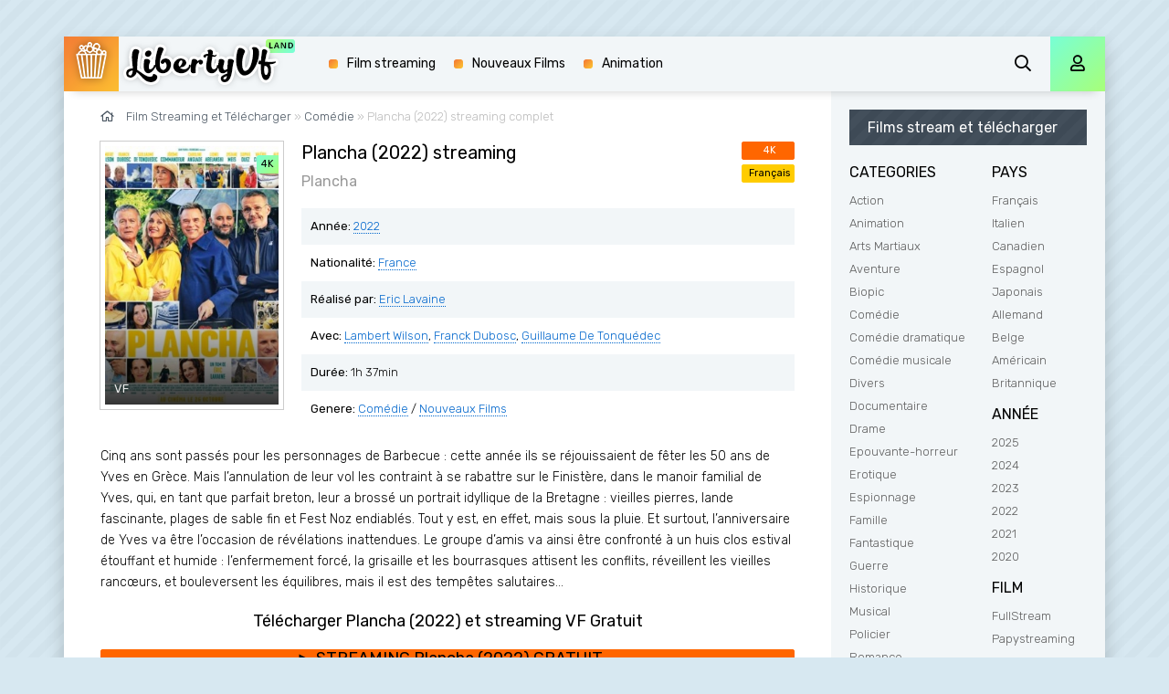

--- FILE ---
content_type: text/html; charset=utf-8
request_url: https://libertyvf.video/5270-plancha-2022.html
body_size: 7751
content:
<!DOCTYPE html>
<html lang="FR">
<head>

	<meta charset="utf-8">
<title>Plancha Streaming VF (2022) et télécharger film complet | LibertyVF</title>
<meta name="description" content="Télécharger Plancha streaming VF en HD, Full HD 1080p, 4K sur LibertyLand. Voir Plancha streaming en Français COMPLET GRATUIT sur torrent LibertyVF.">
<meta name="keywords" content="Plancha  LibertyVF, Plancha Streaming, Plancha 2022 Streaming, Plancha Streaming  VF">
<meta name="generator" content="DataLife Engine (http://dle-news.ru)">
<meta property="og:site_name" content="LibertyVF 2025 | Voir Film Streaming VF Complet et Télécharger Gratuit sur LibertyLand">
<meta property="og:type" content="article">
<meta property="og:title" content="Plancha (2022)">
<meta property="og:url" content="https://libertyvf.video/5270-plancha-2022.html">
<meta property="og:image" content="https://libertyvf.video/uploads/posts/2022-08/medium/1659423971_2809678.jpg">
<meta property="og:description" content="Cinq ans sont passés pour les personnages de Barbecue : cette année ils se réjouissaient de fêter les 50 ans de Yves en Grèce. Mais l’annulation de leur vol les contraint à se rabattre sur le Finistère, dans le manoir familial de Yves, qui, en tant que parfait breton, leur a brossé un portrait">
<link rel="search" type="application/opensearchdescription+xml" href="https://libertyvf.video/index.php?do=opensearch" title="LibertyVF 2025 | Voir Film Streaming VF Complet et Télécharger Gratuit sur LibertyLand">
<link rel="canonical" href="https://libertyvf.video/5270-plancha-2022.html">
<link rel="alternate" type="application/rss+xml" title="LibertyVF 2025 | Voir Film Streaming VF Complet et Télécharger Gratuit sur LibertyLand" href="https://libertyvf.video/rss.xml">
	<meta name="viewport" content="width=device-width, initial-scale=1.0" />
	<link rel="shortcut icon" href="/templates/libertyvf/images/favicon.png" />
	<link href="/templates/libertyvf/css/styles.css" type="text/css" rel="stylesheet" />
	<link href="/templates/libertyvf/css/engine.css" type="text/css" rel="stylesheet" />
	<meta name="theme-color" content="#d7e8f1">
	<link href="https://fonts.googleapis.com/css?family=Rubik:300,400,500&display=swap&subset=cyrillic" rel="stylesheet">

    <meta name="google-site-verification" content="OzHBRMdvvxDm_Eo0QobK4xbZRyNsq9X8nnC1k9oDMys" />
                    <meta name="msvalidate.01" content="509479DEFEFB099B73530AB320733146" />
    <meta name="google-site-verification" content="HaptMLCuZpRqCfmcO3kCoVfWzd0UQ0sx-Cn6REpPNPI" />
    <meta name="google-site-verification" content="T799GWriaWgI-OeSdUs6EB1b0B2zmIppd0dgiz1XsJY" />
    
       <script src="//libertyvf.video/playerjs.js" type="text/javascript"></script>
    </head>
<body>

	<div class="wrap">
	
		<div class="wrap-main wrap-center fx-col">
			
			<div class="content fx-col">
				
				












 







				
				<div class="cols fx-row">
				
					<main class="col-left fx-1">
					
						
						
						
						
						
						<div class="speedbar nowrap"><span class="far fa-home"></span>	<span id="dle-speedbar"><span itemscope itemtype="http://data-vocabulary.org/Breadcrumb"><a href="https://libertyvf.video/" itemprop="url"><span itemprop="title">Film Streaming et Télécharger</span></a></span> &raquo; <span itemscope itemtype="http://data-vocabulary.org/Breadcrumb"><a href="https://libertyvf.video/comedie-hd/" itemprop="url"><span itemprop="title">Comédie</span></a></span> &raquo; Plancha (2022)</span> streaming complet
</div>
						<div id='dle-content'><article class="article full ignore-select">
  
	<div class="sect fcols clearfix">
		<div class="fleft">
			<div class="fposter img-wide">
				<img src="/uploads/posts/2022-08/medium/1659423971_2809678.jpg" alt="Plancha (2022)" />
			
				<div class="th-meta th-quality">4K</div>
				<div class="th-meta th-series">VF</div>
			</div>

		</div>
      
		<div class="fright">
			<h1>Plancha (2022) streaming</h1>
			<div class="foriginal">Plancha</div>
			<ul class="flist">
				<li><span>Année:</span>  <a href="https://libertyvf.video/xfsearch/year/2022/">2022</a></li>
				<li><span>Nationalité:</span>  <a href="https://libertyvf.video/xfsearch/country/France/">France</a></li>
				<li><span>Réalisé par:</span> <a href="https://libertyvf.video/xfsearch/director/Eric+Lavaine/">Eric Lavaine</a></li>
				<li><span>Avec:</span> <a href="https://libertyvf.video/xfsearch/actors/Lambert+Wilson/">Lambert Wilson</a>, <a href="https://libertyvf.video/xfsearch/actors/Franck+Dubosc/">Franck Dubosc</a>, <a href="https://libertyvf.video/xfsearch/actors/Guillaume+De+Tonqu%C3%A9dec/">Guillaume De Tonquédec</a></li>
                <li><span>Durée:</span>  1h 37min</li>
				<li><span>Genere:</span> <a href="https://libertyvf.video/comedie-hd/">Comédie</a> / <a href="https://libertyvf.video/nouveaux-films/">Nouveaux Films </a></li>
			</ul>
			<div class="frates">
				<div class="frate-in frate-kp" data-text=""><span>4K</span></div>
				<div class="frate-in frate-imdb" data-text=""><span>Français</span></div>
			</div>
			<div class="fdesc clr full-text clearfix">
				Cinq ans sont passés pour les personnages de Barbecue : cette année ils se réjouissaient de fêter les 50 ans de Yves en Grèce. Mais l’annulation de leur vol les contraint à se rabattre sur le Finistère, dans le manoir familial de Yves, qui, en tant que parfait breton, leur a brossé un portrait idyllique de la Bretagne : vieilles pierres, lande fascinante, plages de sable fin et Fest Noz endiablés. Tout y est, en effet, mais sous la pluie. Et surtout, l’anniversaire de Yves va être l’occasion de révélations inattendues. Le groupe d’amis va ainsi être confronté à un huis clos estival étouffant et humide : l’enfermement forcé, la grisaille et les bourrasques attisent les conflits, réveillent les vieilles rancœurs, et bouleversent les équilibres, mais il est des tempêtes salutaires…
			</div>
		</div>
	</div>
	
    <div class="sect fsubtitle"><h2>Télécharger Plancha (2022) et streaming VF Gratuit</h2></div>
    
      
            	<noindex>
	<div class="frate-in frate-kp" data-text=""><span><a href="/stream-gratis.php" target="_blank"  rel="nofollow"    > <font size="+1">► STREAMING Plancha (2022) GRATUIT</font></a></span></div>
            	</noindex>
		
	<div class="sect fplayer tabs-box">
	
		<div class="fctrl fx-row fx-middle">
			<div class="flight">La lumière</div>
			<div class="ffav icon-left">
			
			</div>
			<div class="fcompl icon-left">

			</div>
			<div class="tabs-sel fx-1 fx-row">
				<span>STREAMING EN 4K</span> 
				<span>TRAILER</span>
			</div>
		</div>
		
		<div class="tabs-b video-box">
			     <div id="land"></div>

<script>
    var player = new Playerjs({id:"land",  poster:"https://libertyvf.video/uploads/posts/2022-08/medium/1659423971_2809678.jpg", file:"https://libertyvf.video/Paramount.mp4", title:"Plancha (2022) streaming"});
</script>
		</div>
		<div class="tabs-b video-box" id="trailer-place">
			      <iframe width="731" height="411" src="https://www.youtube.com/embed/1ZEJEgxtNI4" title="PLANCHA – Bande-annonce Officielle – Lambert Wilson / Franck Dubosc / Guillaume de Tonquédec (2022)" frameborder="0" allowfullscreen></iframe>
		</div>
		
		<div class="fctrl-btm fx-row fx-middle">
            
            	<noindex>
	<div class="frate-in frate-kp" data-text=""><span><a href="/telecharger.php" target="_blank"  rel="nofollow"    > <font size="+1">▼ TÉLÉCHARGER Plancha (2022) sans limitation</font></a></span></div>
            	</noindex>
			
			<div class="yx-share">
				<div class="ya-share2" data-services="vkontakte,facebook,odnoklassniki,moimir,twitter" data-counter=""></div>
			</div>
		</div>
				
	</div>
	
	<!-- END FPLAYER -->
	
	<div class="sect fsubtext">
		Télécharger Plancha (2022)  Streaming Complet et Illimité sur LibertyLand. Regarder Plancha streaming Français film entier et  telechargement rapidement  su French Torrent 100% Gratuitement en Qualité HD, Full HD, 4K. 
	</div>		
	
	<div class="sect frels">
		<div class="sect-header fx-row fx-middle">
			<div class="sect-title fx-1">Nous recommandons de VOIR LES FILMS:</div>
		</div>
		<div class="sect-content fx-row mb-remove">
			<div class="th-item">
	<a class="th-in fx-col th-hover" href="https://libertyvf.video/4895-lanniversaire-de-tommy-2022.html">
		<div class="th-title fx-last">L’Anniversaire de Tommy (2022)</div>
		<div class="th-img img-resp-vert img-fit">
			<img src="/uploads/posts/2022-03/medium/1648464354_5552408.jpg" alt="L’Anniversaire de Tommy (2022)">
			
			<div class="th-meta th-quality">4K</div>
			<div class="th-meta th-series">VF</div>
			<div class="th-hover-icon fx-row anim"><span class="far fa-play"></span></div>
		</div>
	</a>
</div><div class="th-item">
	<a class="th-in fx-col th-hover" href="https://libertyvf.video/4467-the-birthday-cake-2022.html">
		<div class="th-title fx-last">The Birthday Cake (2022)</div>
		<div class="th-img img-resp-vert img-fit">
			<img src="/uploads/posts/2022-01/medium/1641976789_2073812.jpg" alt="The Birthday Cake (2022)">
			
			<div class="th-meta th-quality">4K</div>
			<div class="th-meta th-series">VF</div>
			<div class="th-hover-icon fx-row anim"><span class="far fa-play"></span></div>
		</div>
	</a>
</div><div class="th-item">
	<a class="th-in fx-col th-hover" href="https://libertyvf.video/2321-le-manoir-2020.html">
		<div class="th-title fx-last">Le Manoir (2020)</div>
		<div class="th-img img-resp-vert img-fit">
			<img src="/uploads/posts/2020-07/medium/1595851241_029840.jpg" alt="Le Manoir (2020)">
			
			<div class="th-meta th-quality">4K</div>
			<div class="th-meta th-series">VF</div>
			<div class="th-hover-icon fx-row anim"><span class="far fa-play"></span></div>
		</div>
	</a>
</div><div class="th-item">
	<a class="th-in fx-col th-hover" href="https://libertyvf.video/1820-les-tuche-4-2020.html">
		<div class="th-title fx-last">Les Tuche 4 (2021)</div>
		<div class="th-img img-resp-vert img-fit">
			<img src="/uploads/posts/2020-09/1601181707_3185317.jpg" alt="Les Tuche 4 (2021)">
			
			<div class="th-meta th-quality">4K</div>
			<div class="th-meta th-series">VF</div>
			<div class="th-hover-icon fx-row anim"><span class="far fa-play"></span></div>
		</div>
	</a>
</div><div class="th-item">
	<a class="th-in fx-col th-hover" href="https://libertyvf.video/1432-juste-une-mise-au-point-2018.html">
		<div class="th-title fx-last">Juste une mise au point (2018)</div>
		<div class="th-img img-resp-vert img-fit">
			<img src="/uploads/posts/2020-03/medium/1583244256_2568532.jpg" alt="Juste une mise au point (2018)">
			
			<div class="th-meta th-quality">4K</div>
			<div class="th-meta th-series">VF</div>
			<div class="th-hover-icon fx-row anim"><span class="far fa-play"></span></div>
		</div>
	</a>
</div><div class="th-item">
	<a class="th-in fx-col th-hover" href="https://libertyvf.video/1397-adolescentes-2019.html">
		<div class="th-title fx-last">Adolescentes (2019)</div>
		<div class="th-img img-resp-vert img-fit">
			<img src="/uploads/posts/2020-02/medium/1581599335_0026096.jpg" alt="Adolescentes (2019)">
			
			<div class="th-meta th-quality">4K</div>
			<div class="th-meta th-series">VF</div>
			<div class="th-hover-icon fx-row anim"><span class="far fa-play"></span></div>
		</div>
	</a>
</div><div class="th-item">
	<a class="th-in fx-col th-hover" href="https://libertyvf.video/938-yves-2019.html">
		<div class="th-title fx-last">Yves (2019)</div>
		<div class="th-img img-resp-vert img-fit">
			<img src="/uploads/posts/2019-06/medium/1559903597_5537701.jpg" alt="Yves (2019)">
			
			<div class="th-meta th-quality">4K</div>
			<div class="th-meta th-series">VF</div>
			<div class="th-hover-icon fx-row anim"><span class="far fa-play"></span></div>
		</div>
	</a>
</div><div class="th-item">
	<a class="th-in fx-col th-hover" href="https://libertyvf.video/874-nous-finirons-ensemble-2019-hd-vf-4.html">
		<div class="th-title fx-last">Nous finirons ensemble (2019)</div>
		<div class="th-img img-resp-vert img-fit">
			<img src="/uploads/posts/2019-04/medium/1555272526_1786889.jpg" alt="Nous finirons ensemble (2019)">
			
			<div class="th-meta th-quality">4K</div>
			<div class="th-meta th-series">VF</div>
			<div class="th-hover-icon fx-row anim"><span class="far fa-play"></span></div>
		</div>
	</a>
</div><div class="th-item">
	<a class="th-in fx-col th-hover" href="https://libertyvf.video/777-chamboultout-2019-vf-025.html">
		<div class="th-title fx-last">Chamboultout (2019)</div>
		<div class="th-img img-resp-vert img-fit">
			<img src="/uploads/posts/2019-02/medium/1550610742_1312843.jpg" alt="Chamboultout (2019)">
			
			<div class="th-meta th-quality">4K</div>
			<div class="th-meta th-series">VF</div>
			<div class="th-hover-icon fx-row anim"><span class="far fa-play"></span></div>
		</div>
	</a>
</div><div class="th-item">
	<a class="th-in fx-col th-hover" href="https://libertyvf.video/524-celebration-2018.html">
		<div class="th-title fx-last">Celebration (2018)</div>
		<div class="th-img img-resp-vert img-fit">
			<img src="/uploads/posts/2018-11/medium/1542046659_2720285.png" alt="Celebration (2018)">
			
			<div class="th-meta th-quality">4K</div>
			<div class="th-meta th-series">VF</div>
			<div class="th-hover-icon fx-row anim"><span class="far fa-play"></span></div>
		</div>
	</a>
</div>
		</div>
	</div>
	
	<div class="sect fsubtext">

	</div>
	
	
</article>
<div id="dle-ajax-comments"></div>
<form  method="post" name="dle-comments-form" id="dle-comments-form" >
		<input type="hidden" name="subaction" value="addcomment">
		<input type="hidden" name="post_id" id="post_id" value="5270"><input type="hidden" name="user_hash" value="914d2da4f429ee283403e874c6539fe7bb33a5d1"></form></div>
						
						
					</main>
					
					<!-- END COL-LEFT -->
					
					<aside class="col-right fx-last">
						<div class="side-box to-mob">
							<div class="side-bt">Films stream et télécharger</div>
							<div class="side-bc fx-row">
								<div class="nav-col">
									<div class="nav-title">CATEGORIES</div>
									<ul class="nav-menu">
										 <li>	<a href="/action-hd/">Action</a></li>
								<li><a href="/animation-hd-3/">Animation</a></li>
								<li><a href="/arts-martiaux/">Arts Martiaux</a></li>
                              <li>  <a href="/aventure-hd/">Aventure</a></li>
								<li><a href="/biopic/"> Biopic</a></li>
                               <li> <a href="/comedie-hd/">Comédie</a></li>
								<li><a href="/comedie-dramatique/"> Comédie dramatique</a></li>
                            <li><a href="/comedie-musicale/">Comédie musicale</a></li>
                             <li><a href="/divers/"> Divers</a></li>
								<li><a href="/documentaire-hd/"> Documentaire</a></li>
                                	<li><a href="/drame/"> Drame</a></li>
								<li><a href="/epouvante-horreur-hd/">Epouvante-horreur</a></li>
                                	<li><a href="/erotique/"> Erotique</a></li>
								<li><a href="/espionnage/">  Espionnage</a></li>
                                <li>	<a href="/famille/">  Famille</a></li>
                              <li>  <a href="/fantastique/">  Fantastique</a></li>
                             <li><a href="/guerre/">Guerre</a></li>
								<li><a href="/historique/">Historique</a></li>
								<li><a href="/musical/">Musical</a></li>
                                <li>	<a href="/policier/">Policier</a></li>
								<li><a href="/romance-vf-1/">Romance</a></li>
							<li>	<a href="/science-fiction-hd-1/">Science fiction</a></li>
                             <li>   <a href="/thriller-hd/"> Thriller</a></li>
							<li>	<a href="/western/">Western</a></li>
									</ul>
								</div>
								<div class="nav-col">
									<div class="nav-title">PAYS</div>
									<ul class="nav-menu">
                                         <a href="/xfsearch/country/Français/">Français</a>
											<a href="/xfsearch/country/Italien/">Italien</a>
                                <a href="/xfsearch/country/Canadien/">Canadien</a>
                                        <a href="/xfsearch/country/Espagnol/">Espagnol</a>
                                <a href="/xfsearch/country/Japonais/">Japonais</a>
                                <a href="/xfsearch/country/Allemand/">Allemand</a>
                                        	<a href="/xfsearch/country/Belge/">Belge</a>
									<a href="/xfsearch/country/Américain/">Américain</a>
                                        <a href="/xfsearch/country/Britannique/">Britannique</a>
									</ul>
									<div class="nav-title">ANNÉE</div>
									<ul class="nav-menu">
									         <li>
                            <a href="/xfsearch/year/2025/">2025</a>  
                                        </li>
									 <li>
                            <a href="/xfsearch/year/2024/">2024</a>         
                                      </li>
									 <li>
							<a href="/xfsearch/year/2023/">2023</a>
					                 </li>
									 <li>
								<a href="/xfsearch/year/2022/">2022</a>
							</li>
							<li>
								<a href="/xfsearch/year/2021/">2021</a>
							</li>
							<li>
								<a href="/xfsearch/year/2020/">2020</a>
							</li>
									</ul>
                                    
                                    	<div class="nav-title">FILM</div>
									<ul class="nav-menu">
									         <li>
								<a href="/full-stream.html">	FullStream</a>
							</li>
									 <li>
								<a href="/papystreaming-hd.html">	Papystreaming</a>
							</li>
							<li>
								<a href="/filmzenstream-hd.html">	FilmZenStream</a>
							</li>
							<li>
								<a href="/stream-complet.html">	StreamComplet</a>
							</li>
                                        		 <li>
								<a href="/skstream.html">		SkStream</a>
							</li>
							<li>
								<a href="/dp-stream.html">		DpStream</a>
							</li>
							<li>
								<a href="/filmstreaming1.html">		Filmstreaming1</a>
							</li>
                                        <li>
								<a href="/french-stream-2.html">			French Stream</a>
							</li>
							<li>
								<a href="/zone-tlchargement-hd.html">		Zone Téléchargement</a>
							</li>
									</ul>
                                    
                                    
								</div>
							</div>
						</div>
						
						<div class="side-box">
							<div class="side-bt">LE MEILLEUR FILMS</div>
							<div class="side-bc fx-row mb-remove">
								<a class="side-item clearfix" href="https://libertyvf.video/8917-le-routard-2025.html">
	<div class="side-img img-resp-vert"><img src="/uploads/posts/2025-03/medium/1741953922_f326fa10630f536e404af5ec4e6b8c39.jpg" alt="Le Routard (2025)" /></div>
	<div class="side-title nowrap">Le Routard (2025)</div>
</a><a class="side-item clearfix" href="https://libertyvf.video/8841-novocaine-2025.html">
	<div class="side-img img-resp-vert"><img src="/uploads/posts/2025-03/medium/1741004986_84a8a0173193d83233d81dfcaffdf7da.jpg" alt="Novocaine (2025)" /></div>
	<div class="side-title nowrap">Novocaine (2025)</div>
</a><a class="side-item clearfix" href="https://libertyvf.video/8914-100-millions-2025.html">
	<div class="side-img img-resp-vert"><img src="/uploads/posts/2025-03/medium/1741003408_c8f4bf326ddc04dfa1f39422f21f594e.jpg" alt="100 millions ! (2025)" /></div>
	<div class="side-title nowrap">100 millions ! (2025)</div>
</a><a class="side-item clearfix" href="https://libertyvf.video/8906-les-condes-2025.html">
	<div class="side-img img-resp-vert"><img src="/uploads/posts/2025-02/medium/1740066233_58a250da723d3e48786006109e881bdb.jpg" alt="Les Condés (2025)" /></div>
	<div class="side-title nowrap">Les Condés (2025)</div>
</a><a class="side-item clearfix" href="https://libertyvf.video/8626-a-minecraft-movie-2025.html">
	<div class="side-img img-resp-vert"><img src="/uploads/posts/2024-12/medium/1733334427_f42460263af69c48ace84e186660d29b.jpg" alt="A Minecraft Movie (2025)" /></div>
	<div class="side-title nowrap">A Minecraft Movie (2025)</div>
</a><a class="side-item clearfix" href="https://libertyvf.video/8774-the-amateur-2025.html">
	<div class="side-img img-resp-vert"><img src="/uploads/posts/2024-11/medium/1731857127_747713a9459ba883a6b38284320e7851.jpg" alt="The Amateur (2025)" /></div>
	<div class="side-title nowrap">The Amateur (2025)</div>
</a>	
							</div>
						</div>
						
						<div class="side-box">
							<div class="side-bt">TOP 14 FILMS</div>
							<div class="side-bc mb-remove fx-row">
									
							</div>
						</div>
						
					
						
					</aside>
					
					<!-- END COL-RIGHT -->
					
				</div>
				
				<!-- END COLS -->
				
				
			
			</div>
			
			<!-- END CONTENT -->
			
			<header class="header anim" id="header">
				<div class="header-in fx-row fx-middle wrap-center">
					<a href="/" class="logo"><img src="/templates/libertyvf/images/logo.png" alt="Sitename"></a>
								<ul class="header-menu fx-row fx-start fx-1 to-mob">
				
				<li><a href="/">Film streaming</a></li>
				<li><a href="/nouveaux-films/">Nouveaux Films</a></li>
			
				<li><a href="/animation-hd/">Animation </a></li>
			</ul>
					<div class="btn-search js-search"><span class="far fa-search"></span></div>
					<div class="btn-login js-login"><span class="far fa-user"></span></div>
					
					<div class="btn-menu hidden"><span class="far fa-bars"></span></div>
				</div>
			</header>
			
			<!-- END HEADER -->
			
			<footer class="footer fx-row fx-middle">
				<div class="footer-text fx-1">
					<ul class="footer-menu fx-row fx-start">
						<li><a href="https://libertyvf.land/">LibertyVF</a></li>
						
					</ul>
					<div class="footer-copyright">© Libertyvf.video 2023.  Film streaming et télécharger Gratuit</div>
				</div>
				
			</footer>
			
			<!-- END FOOTER -->
			
		</div>
		
		<!-- END WRAP-MAIN -->
	
	</div>
	
	<!-- END WRAP -->

	<div class="search-wrap hidden">
		<div class="search-header fx-row fx-middle">
			<div class="search-title title">Recherche</div>
			<div class="search-close"><span class="far fa-times"></span></div>
		</div>
		<form id="quicksearch" method="post">
			<input type="hidden" name="do" value="search" />
			<input type="hidden" name="subaction" value="search" />
			<div class="search-box">
				<input id="story" name="story" placeholder="Recherche sur le site ..." type="text" />
				<button type="submit"><span class="far fa-search"></span></button>
			</div>
		</form>
	</div>
	
	<!-- END SEARCH-WRAP -->
		
<!--noindex-->



<div class="login-box not-logged hidden">
	<div class="login-close"><span class="far fa-times"></span></div>
	<form method="post">
		<div class="login-title title">login</div>
		<div class="login-avatar"><span class="far fa-user"></span></div>
		<div class="login-input"><input type="text" name="login_name" id="login_name" placeholder="login"/></div>
		<div class="login-input"><input type="password" name="login_password" id="login_password" placeholder="password" /></div>
		<div class="login-check">
			<label for="login_not_save">
				<input type="checkbox" name="login_not_save" id="login_not_save" value="1"/>
			
			</label> 
		</div>
		<div class="login-btn"><button onclick="submit();" type="submit" title="Enter">Enter</button></div>
		<input name="login" type="hidden" id="login" value="submit" />
		<div class="login-btm fx-row">
		
		</div>
		
		<div class="login-soc-btns">
		
		</div>
	</form>
</div>

<!--/noindex-->
<link href="/engine/editor/jscripts/froala/fonts/font-awesome.css?v=24" rel="stylesheet" type="text/css">
<link href="/engine/editor/jscripts/froala/css/editor.css?v=24" rel="stylesheet" type="text/css">
<link href="/engine/editor/css/default.css?v=24" rel="stylesheet" type="text/css">
<script src="/engine/classes/js/jquery.js?v=24"></script>
<script src="/engine/classes/js/jqueryui.js?v=24" defer></script>
<script src="/engine/classes/js/dle_js.js?v=24" defer></script>
<script src="/engine/classes/masha/masha.js?v=24" defer></script>
<script src="/engine/skins/codemirror/js/code.js?v=24" defer></script>
<script src="/engine/editor/jscripts/froala/editor.js?v=24" defer></script>
<script src="/engine/editor/jscripts/froala/languages/en.js?v=24" defer></script>
<script src="/templates/libertyvf/js/libs.js"></script>
<script src="/templates/libertyvf/js/share.js"></script>
<script>
<!--
var dle_root       = '/';
var dle_admin      = '';
var dle_login_hash = '914d2da4f429ee283403e874c6539fe7bb33a5d1';
var dle_group      = 5;
var dle_skin       = 'libertyvf';
var dle_wysiwyg    = '1';
var quick_wysiwyg  = '1';
var dle_act_lang   = ["Yes", "No", "Enter", "Cancel", "Save", "Delete", "Loading. Please, wait..."];
var menu_short     = 'Quick edit';
var menu_full      = 'Full edit';
var menu_profile   = 'View profile';
var menu_send      = 'Send message';
var menu_uedit     = 'Admin Center';
var dle_info       = 'Information';
var dle_confirm    = 'Confirm';
var dle_prompt     = 'Enter the information';
var dle_req_field  = 'Please fill in all the required fields';
var dle_del_agree  = 'Are you sure you want to delete it? This action cannot be undone';
var dle_spam_agree = 'Are you sure you want to mark the user as a spammer? This will remove all his comments';
var dle_complaint  = 'Enter the text of your complaint to the Administration:';
var dle_big_text   = 'Highlighted section of text is too large.';
var dle_orfo_title = 'Enter a comment to the detected error on the page for Administration ';
var dle_p_send     = 'Send';
var dle_p_send_ok  = 'Notification has been sent successfully ';
var dle_save_ok    = 'Changes are saved successfully. Refresh the page?';
var dle_reply_title= 'Reply to the comment';
var dle_tree_comm  = '0';
var dle_del_news   = 'Delete article';
var dle_sub_agree  = 'Do you really want to subscribe to this article’s comments?';
var allow_dle_delete_news   = false;
var dle_search_delay   = false;
var dle_search_value   = '';
jQuery(function($){
	
      $('#comments').froalaEditor({
        dle_root: dle_root,
        dle_upload_area : "comments",
        dle_upload_user : "",
        dle_upload_news : "0",
        width: '100%',
        height: '220',
        language: 'en',

		htmlAllowedTags: ['div', 'span', 'p', 'br', 'strong', 'em', 'ul', 'li', 'ol', 'b', 'u', 'i', 's', 'a', 'img'],
		htmlAllowedAttrs: ['class', 'href', 'alt', 'src', 'style', 'target'],
		pastePlain: true,
        imagePaste: false,
        imageUpload: false,
		videoInsertButtons: ['videoBack', '|', 'videoByURL'],
		
        toolbarButtonsXS: ['bold', 'italic', 'underline', 'strikeThrough', '|', 'align', 'formatOL', 'formatUL', '|', 'insertLink', 'dleleech', 'emoticons', '|', 'dlehide', 'dlequote', 'dlespoiler'],

        toolbarButtonsSM: ['bold', 'italic', 'underline', 'strikeThrough', '|', 'align', 'formatOL', 'formatUL', '|', 'insertLink', 'dleleech', 'emoticons', '|', 'dlehide', 'dlequote', 'dlespoiler'],

        toolbarButtonsMD: ['bold', 'italic', 'underline', 'strikeThrough', '|', 'align', 'formatOL', 'formatUL', '|', 'insertLink', 'dleleech', 'emoticons', '|', 'dlehide', 'dlequote', 'dlespoiler'],

        toolbarButtons: ['bold', 'italic', 'underline', 'strikeThrough', '|', 'align', 'formatOL', 'formatUL', '|', 'insertLink', 'dleleech', 'emoticons', '|', 'dlehide', 'dlequote', 'dlespoiler']

      }).on('froalaEditor.image.inserted froalaEditor.image.replaced', function (e, editor, $img, response) {

			if( response ) {
			
			    response = JSON.parse(response);
			  
			    $img.removeAttr("data-returnbox").removeAttr("data-success").removeAttr("data-xfvalue").removeAttr("data-flink");

				if(response.flink) {
				  if($img.parent().hasClass("highslide")) {
		
					$img.parent().attr('href', response.flink);
		
				  } else {
		
					$img.wrap( '<a href="'+response.flink+'" class="highslide"></a>' );
					
				  }
				}
			  
			}
			
		});

$('#dle-comments-form').submit(function() {
	doAddComments();
	return false;
});
FastSearch();
});
//-->
</script>

<!-- Yandex.Metrika counter -->
<script type="text/javascript" >
   (function(m,e,t,r,i,k,a){m[i]=m[i]||function(){(m[i].a=m[i].a||[]).push(arguments)};
   m[i].l=1*new Date();k=e.createElement(t),a=e.getElementsByTagName(t)[0],k.async=1,k.src=r,a.parentNode.insertBefore(k,a)})
   (window, document, "script", "https://mc.yandex.ru/metrika/tag.js", "ym");

   ym(61566421, "init", {
        clickmap:true,
        trackLinks:true,
        accurateTrackBounce:true
   });
</script>
<noscript><div><img src="https://mc.yandex.ru/watch/61566421" style="position:absolute; left:-9999px;" alt="" /></div></noscript>
<!-- /Yandex.Metrika counter -->
<script defer src="https://static.cloudflareinsights.com/beacon.min.js/vcd15cbe7772f49c399c6a5babf22c1241717689176015" integrity="sha512-ZpsOmlRQV6y907TI0dKBHq9Md29nnaEIPlkf84rnaERnq6zvWvPUqr2ft8M1aS28oN72PdrCzSjY4U6VaAw1EQ==" data-cf-beacon='{"version":"2024.11.0","token":"8167b3c366844725ab0b6f097c89d75e","r":1,"server_timing":{"name":{"cfCacheStatus":true,"cfEdge":true,"cfExtPri":true,"cfL4":true,"cfOrigin":true,"cfSpeedBrain":true},"location_startswith":null}}' crossorigin="anonymous"></script>
</body>
</html>

<!-- DataLife Engine Copyright SoftNews Media Group (http://dle-news.ru) -->


--- FILE ---
content_type: application/javascript
request_url: https://libertyvf.video/playerjs.js
body_size: 165900
content:
//	Playerjs.com 11.7.20
//	06.07.2020 10:34:28
//	API - http://bit.ly/plrjsapi

eval(function(p,a,c,k,e,d){e=function(c){return(c<a?'':e(parseInt(c/a)))+((c=c%a)>35?String.fromCharCode(c+29):c.toString(36))};if(!''.replace(/^/,String)){while(c--){d[e(c)]=k[c]||e(c)}k=[function(e){return d[e]}];e=function(){return'\\w+'};c=1};while(c--){if(k[c]){p=p.replace(new RegExp('\\b'+e(c)+'\\b','g'),k[c])}}return p}('B 6T=[];B gk;if(2c[\'vM\']){1J(vM,1)};E uv(3w){B o={1P:J,gB:\'Ec\',EM:xd,Eh:xc,7f:\'11.7.20\',bH:[\'6G\',\'\',\'\'],gE:\'\',2h:J,7M:J,c5:J,E2:J,d1:J,56:J,7C:J,8B:J,u:\'#Ea#DQ#Eo#Ev#EA#Em#IA#IE#J3#In#JZ#K4#K3#kI#K2#Kh#Kq#kI#Ko#Js#FU#FT#FL#kI#F6#F9#Fm#kI#Hi=\',u2:\'\',u3:\'\',u4:\'\',u5:\'\',u6:\'\',u7:\'\',u8:\'\',u9:\'\',y:\'xx???x=xx????=\',p:\'{Hh}\',Hg:-1,nR:"CD",d2:"//CD.8Y",7h:[],dt:H,pr:H,ga:J,ab:J,h6:[],yv:J,bZ:\'//.8F//\',2g:[],5N:[],8e:[],3l:[],kO:[],cI:[],lz:0,su:J,5I:J,1D:J,oV:J,cl:J,7N:J,du:J,eO:J,i2:J,d5:J,pR:1U,fN:1U,pM:J,yk:E(x){B a;O a},Hv:0,pX:4G,5r:J,e9:J,iO:1N.iO,GF:{},fd:["yk","wO"],6n:[],C0:[],H0:[],hH:[],wO:E(x){B a;O a},17:0,iw:0,5q:J,dk:-1,9L:3,Gt:0,sj:0,a4:0,4e:{x:1,y:1,x0:1,y0:1},an:["eT","dK","dV","i8","hZ","ik","it","bA","dN"],ch:0,Ap:0,cS:0,cp:0,dH:[\'7V\',\'dl\',\'hq\',\'8O\'],Gm:[],iy:H,r8:[],iI:0,iv:J,i1:[J,J,J]};B eo={R:{w:20,h:20,19:"-",Gn:"-",a:1,6s:-1,1v:"3F",1A:"",1x:1,fT:-1,96:0,2f:1,1q:"",1E:"",43:"H5",aY:12,fC:0,1e:"S",2F:"0 3 0 3",cf:"0 0 0 0",2r:1,fW:"0 0 0 0",Fa:0,fU:1,bg:0,k9:0,A3:0,5A:1,7B:-1,5a:"3z",6Y:-1,e5:"0 0 0 0",ra:-1,rp:"3F",bN:-1,jh:-1,5l:"1I",4g:"oO",2f:0,eS:"3z",eZ:0.7,rM:0,rC:"3F",fa:"5 5 5 5",Gc:"0 0 0 0",rJ:1,rG:"lQ-lP",eV:10,rL:0,3q:"",uZ:5,v0:0,3J:0,FI:2,FK:2,D9:0.2,Dm:0,D6:0.1,fX:0,Cl:"FG",Cm:1,Co:5,zx:"3z",Da:"3F",CV:"3F",zz:1,Aj:1,qU:1,7y:0,3o:0,ea:20,cK:"<2t W=\'20\' X=\'20\'><g><cu ry=\'5\' rx=\'5\' cy=\'10\' cx=\'10\' 4C=\'#ex\'/></g></2t>",sB:1,hQ:-1,fP:0,hF:1,sb:-1,FE:0.1,eA:0,2W:"",DA:0,D1:"oO",3d:"",De:zX,Dc:zX,za:0,51:0,59:"3F",DF:0,Dv:"3z",CW:9,rV:"0 0 10 0",rO:"0 0 0 0",Dz:0}};E ve(){O H}E b9(s){if(s.L(\'.\')==-1){s=s.1u(1);s2=\'\';U(i=0;i<s.Q;i+=3){s2+=\'%u0\'+s.8R(i,i+3)}s=JH(s2)}O s};E uX(){if(o.u!=\'\'){v=8K(v,5H.7l(bl(o.u)))}if(3w.L("#"+v.9N)==0){3D{3w=5H.7l(o[o.fd[0]](3w))}3f(e){}}F{if(3w.L("#"+v.ez)==0){3D{3w=5H.7l(o[o.fd[1]](3w))}3f(e){}}}}E 8p(x){}E mb(y,1a){}B rs=E(){B b6=1M("1S");o.1G.1H(b6);K(b6,{\'1e\':\'26\',\'Y\':0,\'1c\':0,\'W\':\'1i%\',\'X\':30,\'2k-1v\':v.Cv,\'1n\':v.ub,\'2o\':\'1I\'});B x=1M("1S");o.1G.1H(x);K(x,{\'1e\':\'26\',\'Y\':0,\'1c\':0,\'W\':\'1i%\',\'1v\':v.tL,\'43-3j\':v.tJ,\'2V\':(v.tI+\'px \'+v.vj+\'px\'),\'2o\':\'1I\'});G.8F=E(1E,n){x.1W=1E;6m(x);K(b6,{\'X\':x.2O,\'2o\':\'4Y\'});b6.C.5f="Jy";U(B i=0;i<x.aM(\'a\').Q;i++){x.aM(\'a\')[i].C.1v=\'#ex\'}if(n){1J(G.iB,2H*n)}x.C.5f="Jl"};G.iB=E(){3e(x);3e(b6)}};2n(E(w,i,s,e){B 8H=0;B 8n=0;B de=0;B bq=[];B bM=[];hb(H){if(8H<5)bM.2T(w.5E(8H));F if(8H<w.Q)bq.2T(w.5E(8H));8H++;if(8n<5)bM.2T(i.5E(8n));F if(8n<i.Q)bq.2T(i.5E(8n));8n++;if(de<5)bM.2T(s.5E(de));F if(de<s.Q)bq.2T(s.5E(de));de++;if(w.Q+i.Q+s.Q+e.Q==bq.Q+bM.Q+e.Q)1g}B Cp=bq.ff(\'\');B C8=bM.ff(\'\');8n=0;B qy=[];U(8H=0;8H<bq.Q;8H+=2){B pK=-1;if(C8.9e(8n)%2)pK=1;qy.2T(bm.oe(2m(Cp.1u(8H,2),36)-pK));8n++;if(8n>=bM.Q)8n=0}O qy.ff(\'\')}(\'K1\',\'JW\',\'Kd\',\'Kb\'));B v={1r:0,qD:0,m8:"#3z",2U:0,ye:1,7E:"#3z",5a:"#3F",7y:0,c7:1,sD:1,3c:0,B8:1,cT:0,1t:{HZ:0,1v:"3z",a:"0.4",h:34,eX:1,1l:1,hf:1,cW:0,gY:3,8m:0,jG:3,5l:"1I",1e:"2v",2F:"0 0 0 0",7y:0,fV:0,9g:\'\'},29:{on:1,f:1,r:1,m:1,4x:5,na:"4x",7Z:1,n2:"1Q",ui:0,z9:1,rS:1,bP:0.2},1b:{5a:"3z",6Y:"lY",5A:0.9,7B:-1,1e:"Y",2F:"0 0 0 0",2V:"7 15 7 15",1v:"3F",43:"Bj, Cs, lQ-lP",aY:12,4p:10,fC:0,59:"yo",sh:1,7E:"Jb",a:1,6s:-1,J4:0,Iz:1i,IN:Ej,Ei:1,mY:1,Bc:"Ez",AR:"3z",mX:-1,EF:-1,Bi:0,6j:3,fB:16,rD:"EN",7y:0,fo:1,lR:1,lV:"3F",qS:0,qW:"3z",yN:1,yE:0,yD:"lY",lp:0,gp:4G,gW:0,8v:0,Dg:0,Dh:0,e3:1,3A:0,lj:50,nU:0,lo:1,cY:EC,im:0,t6:"lY",sJ:"0 0 0 0",jP:30,7E:"zg"},1f:{5a:"3z",6Y:"Ed",5A:0.7,7B:-1,43:"Bj, Cs, lQ-lP",1e:"2v-1Z",2F:"0 0 0 0",2V:"7 10 7 15",1v:"3F",aY:12,fB:16,4p:10,fC:0,DN:"3F",59:"yo",a:1,1x:5,6s:-1,pO:1,6j:3,fo:1,lR:1,lV:"3F",lp:0,gp:4G,7y:0,EH:1,DO:"4I",5k:1,Eq:"6w",Et:1,Ep:"2w",DY:0,E4:"6v",El:0,Ee:"7v",jP:30,7E:"zg"},uz:{1e:"2v-1Z",2F:"0 10 50 0"},1Q:0.8,sW:1,m9:1,aU:0,4W:0,tN:1,5m:0,42:0,wJ:0,oR:0,3Q:0,xm:1,mi:0,qP:0,qO:0,gM:\',\',h3:\';\',gH:\'//\',hj:\'4C\',jy:1,jz:-1,Bv:0,E6:\'20 0 0 20\',EG:\'1c-Y\',EK:1i,Eu:1i,Ew:-1,nq:0,d:9c.qH,hr:9c.qH,a9:9c.a9,dP:9c.a9.L("dP")==0,zJ:1,Cv:"k8",tL:"3F",tI:5,vj:10,ub:1,tJ:10,lz:0,mT:1,v5:1,nA:1,ha:1,4z:\'EJ\',zU:0,hn:\'9J\',gu:1,wv:0,wN:0,yu:0,7L:1,ay:1,w5:5,9X:0,yr:1,vr:0,nF:5,wr:0,wn:0,p1:0,9j:1,e7:1,yt:0,C5:0,xR:0,qp:1,jc:0,2G:"Dp",DM:A2,lB:\'1i%\',ga:0,zm:{9Y:1,1F:0,ke:0,4r:0,1P:1,oN:0,oj:0,oi:0,Ek:0,EQ:0,Ef:0},zr:{9Y:1,1F:0,ke:0,4r:0,1P:1,oN:0,oj:0,oi:0},ph:1i,pL:1,i0:1,fZ:14,eT:\'1i%\',wM:1,wx:20,xa:1,hZ:0.7,y9:2,qV:3,bA:10,dK:"3F",dV:"tZ",i8:"3z",ik:0,it:cw,rX:1,dN:0,qr:1,aZ:1,DR:1,DZ:0.3,E1:3,IF:4,Iy:5,IB:0,ID:J5,J7:BK,wP:0,wH:1,se:1,rK:1,wL:1,6W:0,dX:Ja,iK:90,iS:0,xz:1,xs:"lY",xt:0,xr:1,9N:\'2\',ez:\'3\',IV:10,IX:1,IZ:1,IY:-1,Iv:1,Iu:1,ak:-1,I2:0,HV:1,Il:0,Ip:1,Iq:0,Is:1,Ir:0,Ik:1,Ih:0,Jc:1,Jd:0,Ka:1,K9:0,p2:1,K7:0,Kc:0,Ke:1,K6:0,K5:1,JY:"#3F",Kw:"#3z",Kj:"#3z",JV:"#3F",Jr:"#3z",Jw:"#3F",Jv:"#3z",Jo:"#3F",Jh:"#3z",Jf:"#3F",Jm:"#3z",JD:"#3F",JC:1,JB:0,JA:1,JE:0.5,JG:"#3F",FV:"#3z",FD:1,FC:1,FW:1,Gb:1,Ga:1,G9:10,Gh:-1,Gg:1,G5:1,G4:0,jK:0,FB:"or",F5:"or",Fd:"or",EX:"or",Fe:"50%",Fu:-1,Ft:0,Fr:-1,Fv:0,Fw:0,yR:1,zw:0,wm:30,Fz:2,D7:10,uu:0,Fy:30,vH:1,wA:1,5G:0,1B:{on:0,5a:"3z",2U:0,ba:2,7E:"3z",1e:"Y",2F:"35 0 0 10",W:rj,1l:0}};v.ee="ru";E sS(x){if((x=="5P"||x=="j1")&&I(v[x])){if(v.ak>0){if(o.Ap>=v.ak){O J}}B y=v[x];if(y!=""){1r("Fi");o.4R=(x=="5P"?"7V":"hq");B or=y.2p(" or ");if(or.Q>1){B AF=2I.7O(2I.6b()*or.Q);y=or[AF]}B z=y.2p(" es ");B no=[\'jr\',\'2A\',\'lw\',\'tv\',\'lg\',\'z7\'];U(B i=0;i<z.Q;i++){U(B j=0;j<no.Q;j++){if(z[i].L(\'[Ak\'+no[j]+\']\')>-1){z[i]=z[i].1Y(\'[Ak\'+no[j]+\']\',\'\');if(o.1o[no[j]]){z[i]=\'\'}}}}if(z[0].L("3W.8Y")>0||z[0].L("hi.be")>0){z[0]=\'\'}B ok=J;o.sg=1;if(z[0]!=\'\'){o.vJ=z.Q;o.qZ=1;B vv={uY:x,2r:0,2G:[],Fk:{S:0},2Z:z[0],s9:J};if(v.Fl==1){v[x.7o("6z","cz")]=v[x];v["7g".7o(x,"6z","nf")]=99}ok=H;v[x]=1T;o.2a=1y iM();o.2a.Go(vv)}if(z.Q>0){z.dF();v[x]=z.ff(\' es \')}if(!ok){o.V.a0()}O H}F{v[x]=1T}}O J};B 5d=E(22){B ey;B Fo;B 2X;B 4k;B 46;B md;B eI=0;B a7;B r4=J;B lW;if(22.me!=1U&&22.mc!=1U&&22.1A!=1U&&22.to!=1U){if(22.17==1T){if(22.1A.L("ci")>-1){22.to==0?22.17=0.5:22.17=0.2}F{22.17=0.15}}ey=Bz(22.7P);if(22.1A.L("1x")==-1){if(I(o.7h[22.me])){o.7h[22.me].nj()}}if(22.1A.L("1x")==-1){o.7h[22.me]=G}if(22.1m==1){22.mc.1V("2o",H)}2X=22.1A.2p(\'|\');46=bm(22.to).2p(\'|\');4k=1y 8W();U(B i=0;i<2X.Q;i++){if(!46[i]){46[i]=46[0]}if(2X[i]=="ci"){4k[i]=22.mc.g("1n")}if(2X[i]=="7t"){4k[i]=22.mc.C.1n}if(2X[i]=="y"){4k[i]=22.mc.g("y")}if(2X[i]=="x"){4k[i]=22.mc.g("x")}if(2X[i]=="Y"){4k[i]=2m(22.mc.C.Y)}if(2X[i]=="1x"){4k[i]=22.mc.g("3m")}if(2X[i]=="8y"){4k[i]=22.mc.dw}if(2X[i]=="gr"){4k[i]=22.mc.bv}if(2X[i]=="3a"){4k[i]=22.mc.g("3a")}if(2X[i]=="3m"){4k[i]=22.mc.g("3m")}if(2X[i]=="W"){4k[i]=22.mc.g("W")}if(2X[i]=="yU"){4k[i]=22.mc.1X;46[i]=2I.7O(46[i]);22.me=="Fn"?1r("W",22.me,4k[i],46[i],22.mc.1X):\'\'}if(2X[i]=="X"){4k[i]=22.mc.g("X")}if(2X[i]=="yO"){4k[i]=22.mc.2O}46[i]=AX(46[i]);4k[i]=AX(4k[i])}a7=22.17*2H/ey.Q;md=ey.Q;if(2X.Q==1&&4k[0]==46[0]){a1()}F{1J(lM,2I.4f(a7))}}E lM(){U(B i=0;i<2X.Q;i++){B 1K=4k[i]+(46[i]-4k[i])*(ey[eI]?ey[eI]:0);if(2X[i]=="ci"){22.mc.1V("1n",1K)}if(2X[i]=="7t"){22.mc.C.1n=1K}if(2X[i]=="y"){22.mc.1V("1c",1K)}if(2X[i]=="x"){22.mc.1V("Y",1K)}if(2X[i]=="Y"){22.mc.C.Y=1K+"px"}if(2X[i]=="1x"){22.mc.1V("1x",1K)}if(2X[i]=="3a"){22.mc.1V("3a",1K)}if(2X[i]=="3m"){22.mc.1V("3m",1K)}if(2X[i]=="8y"){22.mc.dw=1K}if(2X[i]=="gr"){22.mc.bv=1K}if(2X[i]=="W"){22.mc.1V("W",1K)}if(2X[i]=="yU"){K(22.mc,{"W":1K})}if(2X[i]=="X"){22.mc.1V("X",1K)}if(2X[i]=="yO"){K(22.mc,{"X":1K})}}eI++;if(!r4){if(eI==md){a1()}F{lW=1J(lM,2I.4f(a7))}}}E a1(){r4=H;if(22.1l){if(2X[0]=="7t"||2X[0]=="Y"){1l(22.mc)}F{22.mc.1V("2o",J)}}if(22.1A.L("1x")==-1){o.7h[22.me]=1T;4a o.7h[22.me]}};G.nj=E(){3x(lW);a1()};G.CK=E(){3x(lW);eI=md-1;lM();a1()};E Bz(BA){9Q(BA){1j"Dj":O[0,0.Ho,0.Hp,1.HF,1.HE,1.HC,1.xj,0.HB,0.HG,0.87,0.HH,0.HK,1.w1,1.HJ,1.HA,1.Hz,0.Ht,0.Hs,0.Hq,0.Hu,1.Hy,1.uC,1.xJ,1.uC,1.tC,0.g1,0.lb,0.lb,0.lb,0.lb,1];1g;1j"af":O[0,0.Hw,0.H3,0.Gz,0.Gy,0.Gx,0.GB,0.GC,0.GE,0.GD,0.Gw,0.Gv,0.Gl,0.Gk,0.vp,0.GY,0.GK,0.GO,0.Kp,0.95,0.GP,0.GQ,0.GN,0.GM,0.99,0.GI,0.vX,0.g1,1];1g;1j"Ds":O[0,0.GJ,0.28,0.GL,0.GR,0.GS,0.GZ,0.78,0.vp,0.H1,0.GX,0.vX,1.w1,1.GT,1.xQ,1.GU,1.GV,1.vS,1.vS,1.GW,1.GH,1.GG,1.xQ,1.Gr,1.Gs,1.Gu,1.Gq,1.Gp,1.xJ,1.tC];1g;6M:O[0,0.1,0.2,0.3,0.4,0.5,0.6,0.7,0.8,0.9,1];1g}}};B vG=E(){B N=fj.GA,ua=fj.H2,sE;B M=ua.kr(/(kx|fD|6i|rd|te)\\/?\\s*(\\.?\\d+(\\.\\d+)*)/i);B M=ua.kr(/(kx|fD|6i|rd|te|Hx|iU)\\/?\\s*(\\.?\\d+(\\.\\d+)*)/i);if(M&&(sE=ua.kr(/7f\\/([\\.\\d]+)/i))!=1T)M[2]=sE[1];G.aK=M?M[1]:N;G.7f=M?M[2]:fj.Hr;G.kx=G.aK=="HI";G.sK=G.aK=="Cd 9.0";G.ie=G.aK=="Cd"||G.aK=="Ha"||G.aK=="Hb";G.iU=ua.aQ(/(iU)\\/?\\s*/i)>-1;G.rd=G.aK=="Hc";G.6i=G.aK=="H9";G.fD=2c.fD;G.gK=ua.aQ("H8 NT")>-1;G.5W=(ua.aQ(/(8U|l4|H4)\\/?\\s*/i)>-1)||(fj.H6===\'H7\'&&fj.Hd>1);G.tv=v.Bm!=1&&ua.aQ(/(He|Hl|LG zy|Hm|Hn|Hk Hj)\\/?\\s*/i)>-1;G.lg=v.Bm!=1&&ua.aQ(/(LG zy)\\/?\\s*/i)>-1;G.8U=ua.aQ(/(8U)\\/?\\s*/i)>-1;G.l4=G.5W&&!G.8U;G.3P=\'Hf\'in 1N.hT.C;G.cj=ua.aQ(/(cj)\\/?\\s*/i)>-1;G.2A=(G.5W||G.cj||(ua.aQ(/(Gj|Gi|kx jC)\\/?\\s*/i)>-1))&&!G.tv;G.py=G.6i||G.fD;G.jr=!G.2A;G.lw=G.2A||G.tv;G.2h=J;if(G.5W){G.Fg=4P(ua.1u(ua.L(\'OS \')+3,4).1Y(\'6z\',\'.\'))}if(o.1G.pU||o.1G.pQ||o.1G.mO||o.1G.mK||o.1G.mG){G.2h=H}};E 8K(3S,6p){U(B s in 6p){if(2x(6p[s])==\'3y\'){if(s=="2G"||s=="2Z"){3S[s]=6p[s]}F{U(B s2 in 6p[s]){if(2x(3S[s])!=\'3y\'){3S[s]={}}if(2x(6p[s][s2])==\'3y\'){U(B s3 in 6p[s][s2]){if(2x(3S[s][s2])!=\'3y\'){3S[s][s2]={}}if(2x(6p[s][s2][s3])==\'3y\'){U(B s4 in 6p[s][s2][s3]){if(2x(3S[s][s2][s3])!=\'3y\'){3S[s][s2][s3]={}}3S[s][s2][s3][s4]=6p[s][s2][s3][s4];if(s3==\'2V\'||s3==\'2F\'){3S[s][s2][s3][s4]=2m(3S[s][s2][s3][s4])}}}F{3S[s][s2][s3]=6p[s][s2][s3];if(s2==\'2V\'||s2==\'2F\'){3S[s][s2][s3]=2m(3S[s][s2][s3])}}}}F{3S[s][s2]=6p[s][s2];if(s==\'2V\'||s==\'2F\'){3S[s][s2]=2m(3S[s][s2])}}}}}F{if(s.L("Fh")>0&&4A(6p[s])===""){}F{3S[s]=rR(s,6p[s])}}}O 3S};B rR=E(Z,51){if(2x(51)==\'5C\'){51=4A(51);if(Z.L("1v")>-1&&51.L("#")!=0&&51!=-1){51="#"+51}}O 51};E xL(bR,1n){O\'4v(\'+(bR=bR.1Y(\'#\',\'\')).kr(1y Fj(\'(.{\'+bR.Q/3+\'})\',\'g\')).Fp(E(l){O 2m(bR.Q%2?l+l:l,16)}).7o(1n||1).ff(\',\')+\')\'}E pw(){3D{B 4V=2c[\'3p\'],x=\'Fq\';4V.8o(x,x);4V.mL(x);O H}3f(e){O J}};E nZ(9K){if(9K){if(o.7h[9K]){o.7h[9K].nj()}}};B 2M=E(x){B y=x;if(y){y=x.5E(0).Fx()+x.8R(1);if(y.L("6z")>-1){y=y.1Y(/6z/ig," ")}}B en={"of":"of","cJ":"cJ","Fs":"A9 on A6","Ff":"A9 1F on A6","tD":"EZ at F0","7i":"ib","F1":"No","xf":"F2","kX":"EY","ET":"EU","bA":"EV 2F","it":"EW g2","ik":"F3","hZ":"94 1n","i8":"94 1v","eT":"mZ 3j","dK":"mZ 1v","dV":"mZ 1v 2","dB":"F4","Fb":"Fc to F7","pY":"F8","kk":"FA","kl":"G6","ku":"z4","yn":"z4","kt":"HD","ks":"G3 HD","G2":"FY HD","od":"FZ HD","ou":"G0 HD 4K","G1":"Ad","G7":"Go to G8 Gf\'s Ge","6w":"Gd","7F":"FX","2h":"FJ 2h","mr":"FH 2h"};if(I(en[x])){y=en[x]}if(I(o[\'nW\'+v.ee])){if(I(o[\'nW\'+v.ee][x])){y=o[\'nW\'+v.ee][x]}}if(v.nX){if(v.nX[x]){y=v.nX[x]}}O y};B 8E=E(x,y,z){if(!I(o.h6[y])&&v.oU!=1){B t=o.dT?o.dT:(v.1O?v.1O:\'\');if(v.zr[x]==1&&v.xX==1&&I(v.hk)){if(x=="9Y"){7u(zt,FF)}if(I(2c["jw"+v.hk])){2c["jw"+v.hk].zD(\'ny\'+x,{1O:t});1r("nx",\'ny\'+x)}F{1r("nx FM 1F")}}if(v.zm[x]==1){if(v.ga==1){B nz={y6:\'kM\',vT:y};if(t!=\'\'){nz.vN=t}ga(\'gx.aG\',\'1a\',nz)}}}z?o.h6[y]=H:\'\'};E zt(){if(I(2c["jw"+v.hk])){2c["jw"+v.hk].zD(\'FS\');1r("nx",\'ny\'+x)}};B kF=E(1d){B x=\'\';1d=1d.1Y("v=","{=");if(1d.L(\'hi.be/\')>-1){x=1d.1u(1d.L(".be/")+4);x.1Y("/","")}F{x=1d.2p(/(hi.be\\/|v\\/|r3\\/|FR\\?|3W.FN\\/gx\\/[^#]*#([^\\/]*?\\/)*)\\??{?=?([^#\\&\\?]*)/)[3]}if(x!=\'\'){if(x.L("?t=")>0){v.1D=x.1u(x.L("?t=")+3);B h=0;B m=0;B s=0;if(v.1D.L("h")>0){h=v.1D.1u(0,v.1D.L("h"));v.1D=v.1D.1u(v.1D.L("h")+1)}if(v.1D.L("m")>0){m=v.1D.1u(0,v.1D.L("m"));v.1D=v.1D.1u(v.1D.L("m")+1)}if(v.1D.L("s")>0){s=v.1D.1u(0,v.1D.L("s"));v.1D=v.1D.1u(v.1D.L("s")+1)}if(h>0||m>0||s>0){v.1D=h*op+m*60+s*1}x=x.1u(0,x.L("?t="))}}O x};B js=E(x,y,li){if(x=="9Y"){o.9Y=H}if(v.jc==1&&o.9Y){if(v.FO==1||li==1){B ev=1N.FP(\'6X\');if(y!==1U){ev.9b=y}ev.FQ(x,H,H);o.1z.HL(ev)}F{if(y!==1U){if(2x(y)==\'3y\'){y=5H.HM(y)}}if(2x(v.2G)==\'3y\'){if(I(v.2G[x])||I(v.2G[\'qM\'])){B z=x;if(!I(v.2G[x])&&I(v.2G[\'qM\'])){z=\'qM\'}if(x.L("7g")==0){if(I(v.2G[\'2a\'])){z=\'2a\'}}3D{if(y!==1U){2n(v.2G[z]+"(\'"+x+"\',\'"+v.id+"\',\'"+y+"\')")}F{2n(v.2G[z]+"(\'"+x+"\',\'"+v.id+"\')")}}3f(e){1r("2G",e,x)}}}F{if(v.2G==\'\'){v.2G="Dp"}3D{if(y!==1U){2n(v.2G+"(\'"+x+"\',\'"+v.id+"\',\'"+y+"\')")}F{2n(v.2G+"(\'"+x+"\',\'"+v.id+"\')")}}3f(e){1r("2G",e,x,y)}}}}if(v.yZ==1&&li!==1){B zv={1a:x,17:(x=="4x"?o.vP:o.P.17())};if(y!==1U){zv["1C"]=y}if(x=="1k"||x=="17"){zv["1k"]=o.P.1k()}if(x=="1Q"||x=="aX"){zv["1Q"]=v.1Q}if(x=="1y"){zv["id"]=6B("tg")}2c.bL.nv(zv,\'*\');B z=x;x=="9Y"||x=="1D"||x=="4r"?z=x+"ed":\'\';x=="1P"?z="JI":\'\';x=="5y"?z="8N":\'\';x=="5m"?z="3N":\'\';x=="aX"?z="JF":\'\';x=="4x"?z="JJ":\'\';x=="JK"?z="JR":\'\';zv["1a"]=z;if(z!=\'\'&&z!=x){2c.bL.nv(zv,\'*\')}}};G.1a=E(x,y){o.2G[x]=y};B 3b=E(x,y,R){O 6B(x,y,R)};G.3b=E(x,y,R){O 6B(x,y,R)};E 6B(x,y,R){if(I(o.V)){if(o.tw==1){O}if(R){if(2x(R)==\'5C\'){if(R.L("id:")==0){R=o.S.sN(R.1u(3),"3U");if(R){if(x=="lK"&&y=="JS"){R.fq()}}}}}if(x=="1P"){if(I(y)){if(2x(y)==\'5C\'){y=y.1Y(/(\\r\\n|\\n|\\r)/gm,"");B 2z=-1;if(y.L("[4x:")>-1&&y.L("]")==y.Q-1){2z=y.1u(y.L("[4x:")+6,y.Q-1);o.2z=2z=2m(2z.1u(0,2z.Q-1));y=y.1u(0,y.L("[4x:"))}if(y.L("#"+v.9N)==0){y=o[o.fd[0]](y)}if(y.L("#"+v.ez)==0&&y.L(v.gH)>0){y=o[o.fd[1]](y)}if(y.L("#0")==0){y=b9(y)}if(v.cO==1){y=cO(y)}if(y.L(".8F")==y.Q-4){B 4h=eK(y);4h.cm=E(){if(G.dS==4&&G.6e==4G){3D{6B(\'1P\',5H.7l(G.ck))}3f(e){}}};4h.aG();O}if(y.L("id:")==0&&I(o.1w)){B z=y.1u(3);U(B j in o.1w){if(o.1w.2j(j)){if(o.1w[j].cG==z){z=j}}}if(I(o.1w[z])){o.S.yC(z);2z>-1?o.2z=2z:\'\';O H}F{O J}}if(y.L("JT:")==0){B z=y.1u(10);if(o.2y=="3W"){o.P.D0(z);O H}F{y=\'//hi.be/\'+z}}}o.V.cD(y)}F{o.V.2K()}}if(x=="2Z"&&I(y)){o.nE=H;o.V.cD(y,1);o.S.4j(0,0)}if(x=="5y"){o.1P?o.V.2R():\'\'}if(x=="bi"&&I(y)){o.1D&&o.6I?o.6I.AV(y):\'\'}if(x.L("JQ")==0){if(o.2a){o.2a.JP(x.1u(6),y)}}if(x=="42"){o.P.qI()}if(x=="9f"){o.9f.iB();o.9f=1y rs();if(v.zW==1){o.9f.8F(v.zs)}F{o.9f.8F("JL a2")}if(v.Bn==1&&I(v.zl)){o.ei=1y zu()}}if(x=="9y"){o.S.cg();o.S.yQ("nl")}if(x=="sd"){o.1P?o.V.2R():o.V.2K()}if(x=="2u"){v.42=0;v.3Q=0;o.P.iq();o.V.9V()}if(x=="9X"){o.17=o.P.17();o.V.hc()}if(x=="5v"){o.S.CQ()}if(x=="JM"&&I(y)){if(v.2a==1&&o.p!=\'\'){B sv=5H.7l(bl(o.p));U(B l in sv){if(sv.2j(l)){if(I(sv[l].id)){if(y==sv[l].id){v.8O=\'JN\'+(I(sv[l][\'mS\'])?\'mS\'+sv[l][\'mS\']:\'\')+y+\'6z\'+sv[l].7V;v.ow=H;o.V.vZ("8O")}}}}}}if(x=="JO"){2x Du=="E"?Du():\'\'}if(x=="DH"&&y){v.DH=y;o.3k?o.3k.Jz():\'\'}if(x=="5m"){o.V.52()}if(x=="7v"){if(I(y)){o.V.9H(y)}F{O o.6n[o.9L]}}if(x=="aX"){o.V.6K()}if(x=="kQ"){if(I(y)){v[x]=y;o.V.gg()}}if(x=="aO"){O o.2g}if(x=="wo"){O o.ab?H:J}if(x=="7F"){O o.P?o.P.6c():J}if(x=="8I"){O o.5N}if(x=="1Q"||x=="BF"){if(I(y)){if(y>=0&&y<=1){o.V.3T(y)}}O o.3N?0:v.1Q}if(x=="3N"){O I(o.3N)?o.3N:J}if(x=="Jk"){o.S?o.S.yH(y):\'\'}if(x=="ce"){y<2?y=\'\':\'\';if(o[\'u\'+y]!=\'\'){B x2=5H.7l(bl(o[\'u\'+y]));B v2=[];U(B l in v){if(v.2j(l)){if(l.L("9h")==0){v[l]=1T}}}if(2x x2=="3y"){U(B k in x2){if(x2.2j(k)){if(k.L("9h")==0){v[k]=x2[k]}if(k=="1t"){v2[k]=x2[k]}}}}v=8K(v,v2);B mz=J;if(o.S.aS()){o.S.8i();mz=H}B my=J;if(o.S.bW()){o.S.aT();my=H}o.S.4o();o.S=1T;o.S=1y np();if(o.P.6e()=="5J"){o.S.2K()}o.S.3T(v.1Q);if(I(v.1O)){9t(v.1O)}if(mz){o.S.8i()}if(my){o.S.aT()}if(o.2h){o.S.7c()}if(Z!=\'Ay\'){o.S.4j(o.P.17(),o.P.1k())}2q()}}if(x=="l2"){O v.l2}if(x=="4X"){o.S.4X(H)}if(x=="4x"){if(I(y)){if(2x y=="5C"){if(y.L("%")>-1){y=2m(y.1u(0,y.L("%")));y=o.P.1k()*y/1i}F{B j7=o.P.17();if(o.3k&&!o.1D){if(!o.3k.k3){B f=o.3k.8X();if(f.t&&f.d){j7=f.t;o.3k.k3=H}}}if(y.L("+")==0){y=j7+2m(y.1u(1))}F{if(y.L("-")==0){y=j7-2m(y.1u(1))}}}}y=2m(y);y<0?y=0:\'\';if(o.P.1k()>0){y>o.P.1k()?y=0:\'\'}if(!I(o.2a)&&!I(o.5Q)&&o.P.1k()>0){o.2z=1U;o.V.3I(y,H);o.V.mC()}F{o.2z=y}}}if(x=="2h"){!o.2h?o.V.7c():\'\'}if(x=="sP"){o.2h?o.V.8A():\'\'}if(x=="Jj"){O o.2h}if(x=="3j"){O o.3g+\'/\'+o.4c}if(x=="Ji"){if(I(o.eJ)){o.eJ.Do()}}if(x=="zo"||x=="Je"){if(I(o.eJ)){o.eJ.Jg()}}if(x=="17"){B mF=o.P?o.P.17():0;if(o.3k&&v.aa==1&&!o.1D){B f=o.3k.8X();if(f.t){mF=f.t}}O mF}if(x=="Jn"){if(o.aR){6B("1P","id:"+o.aR)}if(o.Bp){6B("4x",o.Bp);6B("1P")}}if(x=="1k"){O o.P?o.P.1k():0}if(x=="2Y"){if(y){v.2Y=y;o.S.fF()}}if(x=="4I"){if(I(y)){if(R){v.hd=b8(v.hd,y,R);if(o.2g.Q==2){o.V.5x(v.hd)}}F{o.V.5x(y)}}F{O o.P?o.P.ta():0}}if(x=="6w"){if(I(y)){if(R){v.pV=b8(v.pV,y,R);if(o.5N.Q==2){o.V.cA(v.pV)}}F{o.V.cA(y)}}F{O o.P?o.P.t8():0}}if(x=="v4"){O o.2y=="3W"}if(x=="Dx"){if(o.5h>0){o.hP=o.5h}o.V.cD(v.2Z)}if(x=="5J"){O o.1P}if(x=="kB"){O o.1D}if(x=="1o"){O o.1o[y]}if(x=="uQ"){o.P.mp()}if(x=="id"){O v.id}if(x=="1r"){v.1r=y}if(x=="jc"){v.jc=y}if(x=="1B"){o.P.uV()}if(x=="56"){o.P.d8()}if(x=="7C"){o.P.bT()}if(x=="3w"&&v.oU!=1){gy.1r(3w)}if(x=="2w"){v.2w=y;if(y){if(y.6U().Q<3){o.V.9q(y*1)}F{o.P.eH(y)}}}if(x=="bd"){if(I(o.bd)){if(I(y)){o.bd.3b(y)}F{O o.bd.Jx()}}}if(x=="pA"){if(o.C4){O o.C4}F{O J}}if(x=="5b"){B 5b=1M("1S");5b.id=y;5b.C.5f=vd;o.1G.1H(5b)}if(x=="DI"){if(o.5r){B 5z=1M("5z");o.1z.1H(5z);B bh=5z.Cz(\'2d\');B 3j=o.P.3j();5z.W=3j.W>0?3j.W:o.9A;5z.X=3j.X>0?3j.X:o.ca;bh.pC(o.P.5L(),0,0,5z.W,5z.X);4I=2;B gD=1N.1M("5z");gD.W=5z.W*4I;gD.X=5z.X*4I;B gR=gD.Cz("2d");gR.pC(o.P.5L(),0,0,5z.W*4I,5z.X*4I);if(v.Ju==1&&I(v.q0)){!I(v.gz)?v.gz=20:\'\';!I(v.q6)?v.q6="3F":\'\';gR.43=v.gz+"px Jt, Jp";gR.Jq="#"+v.q6;gR.JU((v.q0=="hr"?v.hr:v.q0),v.gz,5z.X*4I-v.gz-5)}bh.pC(gD,0,0,5z.W,5z.X);B 3M;3D{3M=5z.ES("9g/Kn")}3f(e){gy.1r(e.a2);O J}O 3M}F{O J}}if(x=="2e"){O o.2y==x?o.P.kd():1U}if(x=="1L"){O o.2y==x?o.P.kf():1U}if(x=="2i"){if(!o.1P){o.P.8x(y);O H}F{O J}}if(x=="1x"){o.P.1x(y)}if(x=="1O"){if(I(y)){I(y)?v.1O=y:\'\';o.V.9t(\'1O\');O H}F{O v.1O}}if(x=="Km"){o.V.wc()}if(x=="1b"){if(y){if(2x(y)==\'3y\'){3D{o.V.5R(y);O H}3f(e){O J}}F{if(y.L(".8F")==y.Q-4||y.L(".8F?")>0){B 4h=eK(y);4h.cm=E(){if(G.dS==4&&G.6e==4G){3D{6B(\'1b\',5H.7l(G.ck))}3f(e){}}};4h.aG();O H}}}}if(x=="9J"){o.S.d0()}if(x=="dB"){o.S.gO()}if(x=="k0"){if(I(y)&&I(o.1w)){!o.1P?v.3Q=0:\'\';U(B j in o.1w){if(o.1w.2j(j)){if(o.1w[j].cG==y){y=j}}}if(I(o.1w[y])){o.S.yG(y);O H}F{O J}}}if(x=="Ki"){B 1K=[];if(I(o.1w)){U(B j in o.1w){if(o.1w[j].4O&&o.1w[j].o6==-1){1K.2T({1O:o.1w[j].1O,id:o.1w[j].id})}}}O 1K}if(x=="tg"){if(o.3H){O o.1w[o.3H].cG?o.1w[o.3H].cG:o.3H}}if(x=="Kk"){if(o.1w){O 4y.4d(o.1w).Q}F{O-1}}if(x=="lc"){if(I(o.lc)){O o.lc}}if(x=="Kl"){o.S.jt()}if(x=="Kr"){if(o.2a){O H}F{O J}}if(x=="Ks"){if(o.2a){O uW()}F{O J}}if(x=="Kz"){if(o.2a){O o.2a.5y()}F{O J}}if(x=="KA"){if(o.2a){O o.2a.we()}F{O J}}if(x=="5G"){v.5G=b8(v.5G,y,R);o.P.5G()}if(x=="aU"){if(I(R)){v.aU=b8(v.aU,y,R)}F{if(I(y)){v.aU=y}F{O v.aU}}}if(x=="4W"){if(I(R)){v.4W=b8(v.4W,y,R)}F{if(I(y)){v.4W=y}F{O v.4W}}}if(x=="KB"||x=="tz"){B z="gW";x=="tz"?z="nt":"";if(I(R)){v.1b[z]=b8(v.1b[z],y,R)}F{if(I(y)){y==\'0/1\'?y=1-v.1b[z]:\'\';v.1b[z]=y}F{O v.1b[z]}}}if(x=="hd"){if(o.2g.Q==2){v.hd=o.2g[o.2P];v.hd=b8(v.hd,y,R);if(o.2g[0]==v.hd){o.V.5x(0)}F{o.V.5x(1)}}}if(x=="v"&&y){if(y.L(\'2Z\')==0||y.L(\'bk\')==0){O}O v[y]}if(x.L("eW:")==0){if(2x(y)==\'3y\'&&2x(v[x.1u(7)])==\'3y\'){U(B yy in y){if(y.2j(yy)){v[x.1u(7)][yy]=y[yy]}}}F{v[x.1u(7)]=y}O H}if(x=="Ky"){O o.P?o.P.aE():\'\'}if(x=="Kx"){O o.7f+\' \'+o.gB}if(x=="gB"){O o.gB}if(x=="pn"){O o.pn}if(x=="oY"){O o.oY}if(x=="62"){O o.62}if(x=="Kt"){O o.2a?o.uH:1U}if(x=="8M"){o.V.mI();o.tw=1;v.29.on=0;o.1z.1W=\'\'}}F{O J}};E b8(x,y,R){B z=4A(y)+\'\';if(y.L("/")>0){B y2=y.2p("/");if(y2.Q==2){if(x==4A(y2[0])){z=4A(y2[1]);if(R){R.cN(1)}}F{z=4A(y2[0]);if(R){R.cN(0)}}}}O z}E eK(x){B 4h=1y xK();4h.7k(\'xH\',x,H);O 4h}E uW(){B x;if(o.2a){if(o.2a.qJ()){x=o.2a}}if(!x&&o.5Q){x=o.5Q}if(x){O{1o:x.9b("uY"),7f:x.9b("7f"),Ku:x.9b("s9"),1d:o.Kv+(x.9b("uO")?x.9b("Kg")+x.9b("uO"):\'\'),1A:x.9b("K0"),2Z:x.9b("2Z"),1Q:x.JX(),id:o.uH}}}B 1M=E(x){B y=x;x==\'1S\'||x==\'nN\'?y=\'6E\':\'\';B z=1N.1M(y);if(x==\'nN\'){K(z,{"6d":"3R","2o":"4Y"})}O z};B 1r=E(a,b,c,d,e,f,g){if(v.1r==1||v.qD==1){B x=a+(b!=1U?" "+b:"")+(c!=1U?" "+c:"")+(d!=1U?" "+d:"")+(e!=1U?" "+e:"")+(f!=1U?" "+f:"")+(g!=1U?" "+g:"");gy.1r("uv: "+x);if(v.qD==1&&I(1N.8L("um"))){1N.8L("um").1W+=x+\'<br/>\'}}};B v3=E(){if(v.nb==1&&I(v.qd)&&v.qd!=\'\'){B x=1N.1M(\'eA\');x.tG=\'Kf\';x.a9=\'dP://nb.K8.8Y/K?iu=\'+v.qd.1Y(/,/ig,"|").1Y(/ /ig,"+");1N.Ig.1H(x)}};B zq=E(1S,fy){B x=["s0","eh","kV","fk","cu"];U(B y=0;y<x.Q;y++){B z=1S.s8("2t "+x[y]);if(z.Q>0){U(B y2=0;y2<z.Q;y2++){z[y2].C.4C=fy}}}};B 4F=E(17){17<0?17=0:\'\';B tS=o.P.1k>=aJ?H:J;B tE=o.P.1k>=op?H:J;B 5F=2I.7O(17/60);B 6a=2I.4f(17-5F*60);B 7d=2I.7O(5F/60);B hl=2I.7O(7d/24);5F=5F-7d*60;if(hl>0){7d=7d-hl*24}O bm((hl>0?hl+\':\':\'\')+(7d>0||tE?7d+\':\':\'\')+((7d>0||tS)&&5F<10?\'0\':\'\')+5F+\':\'+(6a<10?\'0\':\'\')+6a)};B Ii=E(){O If((2c.9c!=2c.bL.9c)?1N.qG:1N.9c.a9)};B uN=E(y){B x=J;B m0=1N.aM(\'l5\');U(B i=0;i<m0.Q;i++){if(m0[i].3d.L(y)>-1){x=H}}O x};B rF=E(x,y){x=x.1Y(\'#\',\'\');B r=2m(x.Q==3?x.8R(0,1).gw(2):x.8R(0,2),16);B g=2m(x.Q==3?x.8R(1,2).gw(2):x.8R(2,4),16);B b=2m(x.Q==3?x.8R(2,3).gw(2):x.8R(4,6),16);if(y){O\'4v(\'+r+\', \'+g+\', \'+b+\', \'+y+\')\'}F{O\'Ie(\'+r+\', \'+g+\', \'+b+\')\'}};B K=E(e,o){if(I(e)){U(B Z in o){if(o.2j(Z)){if(o[Z]!=\'Ia\'&&o[Z]!=1U){if(2x o[Z]==\'Ib\'&&Z!=\'1n\'&&Z!=\'5f\'){o[Z]+=\'px\'}if((Z.L("1v")>-1||Z.L("zp")>-1)&&o[Z].L("#")==-1&&o[Z].L("4v")==-1){o[Z]=\'#\'+o[Z]}if(Z=="2E"){e.C[\'-ms-\'+Z]=o[Z];e.C[\'-r0-\'+Z]=o[Z];e.C[\'-3P-\'+Z]=o[Z];e.C[\'-o-\'+Z]=o[Z]}if(Z=="p4"){if(o[Z].L(" ")>-1){o[Z]=\'"\'+o[Z]+\'"\'}}if(Z=="5b-hu"){e.C.Ic(Z,o[Z],\'5o\')}F{e.C[Z]=o[Z]}}}}}};B rY=E(c){O c.1u(0,1)!=\'#\'?c="#"+c:c};B B3=E(x,1v,y){!1v?1v=\'#ex\':\'\';1v=rY(1v);B r=6b(i4,Id);x=x.1Y(/\\(Ij\\)/g,r);x=x.1Y(/\\(1v\\)/g,1v);B tY=x.1u(0,x.L(\'|||\'));B pt=x.1u(x.L(\'|||\')+3);B 9k=\'\';if(o.1o.3P){9k=pt.1Y(/5l:/g,"-3P-5l:");9k=9k.1Y(/5l-/g,"-3P-5l-");9k=9k.1Y(/@tO/g,"@-3P-tO");9k=9k.1Y(/2E/g,"-3P-2E")}y.1W=tY;o8(9k+pt)};B o8=E(x){if(o.K){if(o.K.xp){o.K.xp.It=x}F{o.K.1H(1N.BP(x))}}};B 4h=E(y,z){B x=1y xK();x.7k(\'xH\',y,H);x.cm=z;x.aG()};B Im=E(x){if(x){U(B i=0;i<5;i++){if(x.Io=="I9"){1g}F{if(x.vl){x=x.vl}}}}O x};B 8q=E(z){B 8q=1N.1M("3M");if(o.hH.L(z)>-1){o.hH.2T(z);if(z.L("?")>0){z=z+\'&\'+2I.6b()}F{z=z+\'?\'+2I.6b()}}F{o.hH.2T(z)}8q.5K(\'3d\',z);8q.5K(\'X\',\'5n\');8q.5K(\'W\',\'5n\')};B 4u=E(e,o){U(B Z in o){if(o.2j(Z)){e.5K(Z,o[Z])}}};B 8M=E(e){if(e){3D{e.4L.2S(e);e=1T}3f(e){}}};B 6b=E(7Q,6q){O 2I.7O(xC.Q>1?(6q-7Q+1)*2I.6b()+7Q:(7Q+1)*2I.6b())};B l0=E(){O 2I.6b().6U(36).I8(2,12)};B mB=E(x,y){x=4y.4d(x).HT(E(3S,Z){if(Z!=y){3S[Z]=x[Z]}O 3S},{});O x};B 4A=E(x){if(2x x=="5C"){O x.1Y(/^\\s+|\\s+$/gm,\'\')}F{O x}};B HU=E(x,n){if(n==0){O"#0"+cC.e(x)}if(n==1){O"#1"+po(cC.e(x),1)}};B sF=E(x){if(v[x]!=""){if(2x v[x]!="5C"){o[x+\'o\']=v[x]}F{if(v[x].L("[{")==0){3D{v[x]=v[x].1Y(/h1\'qt/ig,\'"\');o[x+\'o\']=2n(v[x])}3f(e){}}}}};B 5c=E(x){O bm.oe(x)};B bl=E(x){if(x.1u(0,2)=="#1"){O cC.d(po(x.1u(2),-1))}F if(x.1u(0,2)=="#0"){O cC.d(x.1u(2))}F{O x}};B qB=E(x){if(x){if(x.L(\'3n\')==-1&&x.L(\'.\')==-1&&x.Q>1i){x=\'1C:9g/rq;eN,\'+x}}O x};B 1l=E(x){x.C.62="3J"};B 1m=E(x){x.C.62="3O"};B 3e=E(x){x?x.C.2o="1I":\'\'};B 6m=E(x){x?x.C.2o="4Y":\'\'};B 5X=E(x){O x?x.C.62!="3J"&&x.C.2o!="1I":J};B 4Z=E(s){if(2x s=="5C"){if(s.L("px")>0){s=s.1u(0,s.L("px"))}}O 2m(s)};B 3J=E(x){O x.C.2o=="1I"};B il=E(bR){B hJ=2m(bR,16);B r=(hJ>>16)&oc;B g=(hJ>>8)&oc;B b=hJ&oc;O r+","+g+","+b};B 4b=E(o,x,y){o[x+\'1c\']=0;o[x+\'1Z\']=0;o[x+\'2v\']=0;o[x+\'Y\']=0;if(I(o[y])){B z=o[y].2p(" ");if(z.Q==4){o[x+\'1c\']=z[0]?4P(z[0]):0;o[x+\'1Z\']=z[1]?4P(z[1]):0;o[x+\'2v\']=z[2]?4P(z[2]):0;o[x+\'Y\']=z[3]?4P(z[3]):0}}O o};B HW=E(x){if(x){x=x.1Y(/ /ig,\'px \')}O x+\'px\'};B qa=E(x,y){O v[x]&&v[x]!=\'\'?v[x]:y};B e1=bm.oe(65,66,67,68,69,70,71,72,73,74,75,76,77,97,98,99,1i,Ca,xj,HS,HR,HN,HO,HP,HQ,HX,78,79,80,81,82,83,84,85,86,87,88,89,90,HY,I5,I6,I7,I4,I3,I0,I1,J0,IW,vz,IS,IT);B cC={9i:e1+"IU+/=",e:E(e){B t="";B n,r,i,s,o,u,a;B f=0;e=cC.wS(e);hb(f<e.Q){n=e.9e(f++);r=e.9e(f++);i=e.9e(f++);s=n>>2;o=(n&3)<<4|r>>4;u=(r&15)<<2|i>>6;a=i&63;if(pu(r)){u=a=64}F if(pu(i)){a=64}t=t+G.9i.5E(s)+G.9i.5E(o)+G.9i.5E(u)+G.9i.5E(a)}O t},d:E(e){B t="";B n,r,i;B s,o,u,a;B f=0;e=e.1Y(/[^A-vo-z0-9\\+\\/\\=]/g,"");hb(f<e.Q){s=G.9i.L(e.5E(f++));o=G.9i.L(e.5E(f++));u=G.9i.L(e.5E(f++));a=G.9i.L(e.5E(f++));n=s<<2|o>>4;r=(o&15)<<4|u>>2;i=(u&3)<<6|a;t=t+5c(n);if(u!=64){t=t+5c(r)}if(a!=64){t=t+5c(i)}}t=cC.vV(t);O t},wS:E(e){e=e.1Y(/\\r\\n/g,"\\n");B t="";U(B n=0;n<e.Q;n++){B r=e.9e(n);if(r<gG){t+=5c(r)}F if(r>J1&&r<J2){t+=5c(r>>6|J9);t+=5c(r&63|gG)}F{t+=5c(r>>12|vt);t+=5c(r>>6&63|gG);t+=5c(r&63|gG)}}O t},vV:E(e){B t="";B n=0;B r=0;B c1=0;B c2=0;hb(n<e.Q){r=e.9e(n);if(r<gG){t+=5c(r);n++}F if(r>J8&&r<vt){c2=e.9e(n+1);t+=5c((r&31)<<6|c2&63);n+=2}F{c2=e.9e(n+1);c3=e.9e(n+2);t+=5c((r&15)<<12|(c2&63)<<6|c3&63);n+=3}}O t}};B po=E(s,n){s=s.1Y(/\\+/g,"#");s=s.1Y(/#/g,"+");B a=vy(o.y)*n;if(n<0)a+=e1.Q/2;B r=e1.1u(a*2)+e1.1u(0,a*2);O s.1Y(/[A-vo-z]/g,E(c){O r.5E(e1.L(c))})};B vy=E(x){x=x.2p(5c(61));B iE=\'\';B c1=5c(vz);B p7;U(B i in x){if(x.2j(i)){B pk=\'\';U(B j in x[i]){if(x[i].2j(j)){pk+=(x[i][j]==c1)?5c(49):5c(48)}}p7=2m(pk,2);iE+=5c(p7.6U(10))}}O iE.1u(0,iE.Q-1)};B I=E(x){O x!=1T&&2x(x)!=\'1U\'&&x!=\'1U\'};B s7=E(x,y){O I(x)?x:y};B ek=E(el){O el.wD().Y+(2c.wE?2c.wE:2c.J6)};B gc=E(el){IR fk=el.wD();O fk.1c+2c.IQ};B 7m=E(x){if(x!=\'\'){if(v.IC==1){2c.7k(x)}F{2c.9c.a9=x}x=\'\'}};B fL=E(6a){B 6a=2I.4f(6a);B 5F=2I.7O(6a/60);B 7d=2I.7O(5F/60);5F=2I.7O(5F%60);6a=2I.7O(6a%60);7d>0&&5F<10?5F="0"+5F:"";6a=6a>=0?((6a>=10)?6a:"0"+6a):"aN";B 6g=(7d>0?7d+":":"")+(5F>=0?5F:"0")+":"+6a;O 6g};B ri=E(){if(v.47==1){o.47?o.1G.2S(o.47):\'\';o.47=1T}};B CT=E(){B ji=J;B ih=H;if(o.1o.tv){1r("tv")}G.9t=E(x){o.S?o.S.1O(x):\'\'};G.6y=E(x){if(x){if(2x(x)==\'5C\'){x=x.1Y(/(\\r\\n|\\n|\\r)/gm,"");if(x.L("[{")==0){3D{x=x.1Y(/h1\'qt/ig,\'"\');x=5H.7l(x)}3f(e){x="z8 5H"}}}if(2x(x)==\'3y\'){o.1w=[];o.1b=nn(x);if(v.1b.Iw==1&&!v.4J){B 4d=4y.4d(o.1w);B oS=4d.8R(-1)[0];oS?v.4J=oS:\'\'}B y=AJ();x=y.2Z;o.dT=y.1O;o.S?o.S.D3(y.1O):\'\';if(I(y.2i)){if(o.P){o.P.8x(y.2i)}F{v.2i=y.2i}}if(I(y.2L)){y.2w=y.2L}if(I(y.1D)){v.1D=o.2z=y.1D}8p("uU");if(I(y.id)){o.3H=y.id}B sx=["2w","l2","r3","1d","C2","BL","fn","kQ","6v","2Y","8g","4r","4a","b4"];if(I(v.aF)){if(v.aF.Ix==1&&v.aF.mi==1){sx.2T("1O");sx.2T("t1");sx.2T("t2");sx.2T("t3");sx.2T("t4");sx.2T("t5")}}U(B i=0;i<sx.Q;i++){if(I(y[sx[i]])){v[sx[i]]=y[sx[i]]}}if(sx.L(\'1O\')>0){if(v.aF.Bb==1){o.lI=v.aF.Au;o.V.jE(y)}o.V.9t(\'1O\')}if(o.S){o.S.5R(o.1b)}if(o.3i){o.3i.qY()}}if(2x(x)==\'5C\'){if(x.L("#"+v.9N)==0){x=o[o.fd[0]](x)}if(x.L("#"+v.ez)==0&&x.L(v.gH)>0){x=o[o.fd[1]](x)}if(x.L("#0")==0){x=b9(x)}if(v.cO==1){x=cO(x)}if(x==\'\'){1r("5B 2Z");o.9d=H;js("1F","5B")}o.2g=[];o.8e=[];o.5N=[];o.gf=0;o.2P=0;o.5h=0;v.gM==\'\'?v.gM=\',\':\'\';if((x.L("]")>-1&&x.L("[")>-1)||I(v.aO)){o.3Y=x.2p(v.gM)}F{o.3Y=[x]}o.8I=[];if(I(v.aO)){B aO=v.aO.2p(v.gM)}if(o.3Y.Q>0){B q=0;U(B i=0;i<o.3Y.Q;i++){o.3Y[i]=4A(o.3Y[i]);if(o.3Y[i]!=\'\'){if(o.3Y[i].L("[")==0&&o.3Y[i].L("]")>1){o.2g[i]=o.3Y[i].1u(o.3Y[i].L("[")+1,o.3Y[i].L("]")-1);o.3Y[i]=o.3Y[i].1u(o.3Y[i].L("]")+1)}F{if(I(v.aO)){o.2g[i]=I(aO[i])?aO[i]:\'\'}F{o.2g[i]=i+1}}if(I(v.3Z)&&q==0){if(v.3Z.L("jF:")==0){if(v.3Z.1u(4)*1==i){o.gf=i;o.2P=i}}if(v.3Z==o.2g[i]){o.gf=i;o.2P=i}}if(I(o.3Z)){if(o.3Z==o.2g[i]){o.gf=i;o.2P=i;q=i}}o.3Y[i]=oX(o.3Y[i])}}}F{o.3Y[0]=oX(o.3Y[0])}O o.3Y[o.gf]}}F{O x}};E oX(x){if(I(v.wb)&&x.L("//")==-1){x=v.wb+x}O x};G.wc=E(){if(o.1b){B x=o.1b.IG();U(B i=0;i<x.Q;i++){x[i].au=i}o.1b=x;o.S.5R(o.1b)}};G.5R=E(x){if(2x(x)==\'3y\'){o.1w=[];o.IO=x;o.1b=nn(x);if(o.S){o.S.5R(o.1b)}}};G.cD=E(x,y){!I(y)?v.3Q=1:\'\';v.42=0;v.1k=1U;v.4r=1U;v.4a=1U;o.9d!=2?o.9d=J:\'\';o.cl=J;o.7C=J;o.a4=0;o.h6=[];o.o5=J;o.oz=J;o.w7=J;o.i1=[J,J,J];o.IP=l0();o.BT=0;hz();if(v.p2>1){if(I(o.p3)&&v.ow==1){U(B i in o.p3){o.p3[i].sq=1U}v.p2--}}if(o.ei){o.ei.8g()}if(o.P.6e()=="5J"){G.9V()}if(I(o.5v)){o.5v.4o()}if(I(o.h9)){3x(o.h9)}js("1y");o.V.kn();x=G.6y(x);if(y==1){o.2y=\'\'}o.P.6y(x);if((o.1o.2A||o.1o.6i)&&!I(y)){o.V.2K()}if(I(o.h0)){o.4e={x:1,y:1,x0:1,y0:1};o.P.n8()}8E("1P","2K",J);o.P.gZ();o.S.bS();o.S.jL();o.S.53()};G.hz=E(){hz()};E hz(){o.3u=-1;o.7N=J;o.eO=J;v.2w=1T;v.kQ=1T;o.2L=1T;o.2b=1T;if(I(o.S)){o.S.ap()}o.3l=1T;if(I(o.2w)){o.4m.2S(o.2w);o.2w=1T}o.3u=1T;o.7N=J}G.jE=E(x){B y=J;if(x&&o.lI){v.1O=o.lI;U(B i=1;i<6;i++){if(I(x[\'t\'+i])){v.1O=v.1O.1Y("{"+i+"}",x[\'t\'+i]);y=H}}}O y};G.aV=E(){if(v.3Q==1){if(v.qF==1){1J(E(){o.V.2K()},4H)}F{G.2K()}v.IM=1}gg()};G.gg=E(){gg()};E gg(){if(v.6W==1){if(2x wl!=="1U"){B th=1y wl()}}}G.gZ=E(){B x=J;if(o.1o.2A){x=H;if(v.wa==1&&o.1o.8U){x=J}if(v.A4==1&&o.1o.l4){x=J}if(v.wd==1&&o.1o.5W){x=J}if(v.IL==1&&o.1o.cj){x=J}}if(v.IH==1&&o.1o.tv){x=H}O x};G.mt=E(){o.P.3T(v.1Q);if(o.3N){o.P.52()}o.cl=H;o.S.53();if(o.5q&&o.5r){o.4N.Go()}};G.D8=E(){!o.pi?8z(H):\'\'};E 8z(x){o.pi=H;if(o.S){if(o.S.aS()){o.S.8i()}}if(o.3i){o.3i.db()}if(I(o.m5)){B ol=o.m5.II();o.m5=1U;o.V.cD(ol)}F{!x?o.P.2K():\'\'}if(!o.o5){1J(E(){o.P.gZ()},4H)}!o.1P?o.S.2K():\'\';v.8C==1?o.8C.3b("1P"):\'\';v.2a==1?o.V.kn(\'dl\'):\'\';if(o.1o.2A){o.S.dc()}if(I(o.5v)){o.5v.IJ()?o.5v.zB():\'\'}if(v.IK==1&&I(v.fn)&&o.dt){if(v.fn!=\'\'&&!I(o.eU)){o.eU=7u(mW,v.wm*2H);mW()}}}G.2K=E(i2){if(!o.1P){B 2u=J;if(o.2y=="3W"){if(!o.P.jR()&&v.3Q!=1&&v.42==1){2u=H;if(2c[\'7p\']){v.3Q=1;o.P.mp()}}}if(v.7i==1&&v.tl==0){o.V.ib();2u=H}if(o.9d||2u){if(o.9d){7J("7V")?ll(2):\'\'}}F{o.nE=J;B9(!o.1D);o.9f.iB();if(!o.1D){js("1D");o.1D=H;if(v.1t.nL==1){1J(E(){o.S.CX()},1i)}if(v.1t.8m>0&&v.3Q==1){o.du=H;1J(p6,v.1t.8m*2H)}if(v.KC==1&&v.DT){DW()}if(v.DX==1&&v.E5){Eb("1D")}js("1y");8E("1P","2K",J);o.ab?8E("wo","DV",H):\'\'}F{8E("we","ER")}if(v.wP==1&&!o.2h){B dd=1y 8j();B tt=dd.b3();if(tt-o.9F<cs){if(v.wH==1){o.1o.2A?G.7c():\'\'}F{G.7c()}}}if(o.ei){o.ei.8g()}if(7J("7V")||7J("5P")){ll(2)}F{if(v.7m==1&&I(v.wz)&&!I(3w.7m)){7m(v.wz);2u=H}if(!2u){1r("2K");if(o.2y!=\'io\'){o.P.1k()>0?o.S.4j(o.P.17(),o.P.1k()):\'\'}if(!o.oV){o.oV=H;if(v.1t.8m>0&&v.3Q==1){o.du=H;1J(p6,v.1t.8m*2H)}}B jZ=J;if(o.P.17()>1&&v.jK==1&&i2!=1){jZ=7J("dl")}if(jZ){}F{8z(J)}}}}}F{o.P?o.P.2K():\'\'}};E p6(){o.du=J;o.S.53()}G.2R=E(){if(o.1P){1r("2R");o.P.2R();o.S.2R();js("5y");v.nq?7A():\'\';v.mA==1?je():\'\';v.8C==1?o.8C.3b("5y"):\'\';if(!I(o.2a)&&v.jK==0){7J("dl")}o.pi=J}};G.52=E(){o.P.52();o.S.52();o.3N=H;js("5m")};G.6K=E(){o.P.6K();o.3N=J;o.S.6K();js("aX")};G.3T=E(x,y){x<0.Ex?x=0:\'\';x>1?x=1:\'\';if(x<=0){G.52();v.1Q=0}F{if(o.3N){G.6K()}v.1Q=x}js("1Q",x);o.S.3T(x,y);o.P.3T(x)};G.cg=E(){o.S.cg()};G.6R=E(){o.S?o.S.6R():\'\'};G.Es=E(){G.6R()};G.mo=E(){o.V.7a();G.6R()};G.4j=E(17,1k){if(o.3k&&!o.1D){B f=o.3k.8X();if(f.t&&f.d){17=f.t}}o.S.4j(17,1k)};G.pN=E(17,1k){if(I(o.2z)&&o.2y!="3W"){o.V.3I(o.2z,J);o.2z=1U}};G.e4=E(){B d=1y 8j();o.9F=d.b3();B x=J;if(o.S.aS()&&v.1f.8v!=1){o.S.8i();x=H}if(o.3i){if(o.3i.EO()){o.3i.db();x=H}}if(v.1b.8v==0){if(o.S.bW()&&v.1b.e3==1){o.S.aT();x=H}}if(v.7m==1&&I(v.vL)&&!I(3w.7m)){7m(v.vL);x=H}if(!x){if(v.29.on==1&&v.29.2J==1&&v.29.mM==1){7I(\'1P\',(o.1P?0:1))}G.c0()}};G.C1=E(){if(o.S.aS()){o.S.8i()}};G.c0=E(){if(o.P.6e()=="5J"){G.2R()}F{G.2K()}9W(o.P.17())};G.3I=E(bV,fU){if(bV<o.P.1k()){if(v.4a>0){bV<v.4a?bV=v.4a:\'\'}o.vP=bV;o.P.3I(bV);if(fU){o.S.3I(bV,o.P.1k())}o.g6=H;o.hC=o.P.17();9W(o.hC)}};G.DP=E(1d,4g,y5){if(o.P.6e()=="5J"&&o.g8!=\'8Z\'){2R();if(o.2h&&y5){o.S.8A()}}2c.7k(1d,4g)};G.sk=E(){B x=o.P.aE();if(I(v.6v)){x=v.6v}if(x!=\'\'){js("6v");B gK=2c.7k(x,(v.DK==1?\'E3\':\'oO\'));gK.5I()}};G.7a=E(){B 17=o.P.17();B 1k=o.P.1k();o.S.f5(17,1k)};G.mC=E(){B 17=o.P.17();B 1k=o.P.1k();B aw=1k>0?17/1k:0;if(!o.g6){o.S?o.S.f5((o.2z>0?o.2z:17),1k):\'\'}F{17!=o.hC?o.g6=J:\'\'}if((v.ga==1||v.xX==1)&&1k>0){i3("oN","2K 25%",aw,0.25);i3("oj","2K 50%",aw,0.50);i3("oi","2K 75%",aw,0.75)}U(B i=0;i<3;i++){if(!o.i1[i]){if(aw>=i*0.25+0.25){uT(i)}}}v.oM==1?1r(1,17,1k):\'\';if(v.9X==1){if(o.1P){B z=J;B i7=J;if(v.yr==1){if(!o.P.6c()){z=H}}if(17>0){if(17==o.17&&!z){i7=H}F{o.a4=0}o.17=17}F{if(v.EP==1){B ld=o.P.bD();v.oM==1?1r(2,ld,o.iw):\'\';if(!z){if(ld==o.iw){i7=H}F{o.a4=0}}o.iw=ld}}if(i7){o.a4++;v.oM==1?1r(3,o.a4):\'\';if(o.a4==v.nF*(2H/o.pX)){o.V.hc()}}}}if(v.2a==1){v.E7!=1&&v.ow==1?rh("8O",17,1k):\'\';v.DU!=1&&v.r8==1?rh("ew",17,1k):\'\'}if(v.Cj==1&&v.qb>0){if(17>=v.qb){if(!I(o.2a)){if(7J("5P")){o.P.2R();o.S.2R()}v.qb=0}}}8p("1P");if(v.7i==1&&v.tl>-1){Ey(17,1k)}if(o.7N){9W(17)}if(o.4V&&v.aa==1){if(o.3k){o.3k.mJ(17,1k)}}if(I(v.4r)){if(v.4r>0&&17>v.4r){if(o.2y=="3W"){o.P.2R();o.P.3I(v.1D>0?v.1D:0)}F{o.P.iq();o.V.9V()}v.1D>0?o.2z=v.1D:\'\';o.V.hN()}}if(I(v.8g)){B r1=v.8g.2p(",");U(B i=0;i<r1.Q;i++){B r2=r1[i].2p("-");if(r2.Q==2){if(17>r2[0]&&17<r2[1]){o.P.3I(r2[1])}}}}};E uT(x){o.i1[x]=H;if(v.aa==1&&v.zF==1&&v.uu==x){if(o.4V&&o.3H){o.3k?o.3k.EL(o.3H):\'\'}}}E i3(x,y,t,p){if(!I(o.h6[y])){if(t>p){8E(x,y,H)}}};G.hc=E(){o.a4=0;if(v.Eg==1){js("9X")}F{o.2z>0||o.P.6c()?\'\':o.2z=o.P.17();B td=o.S.bW();js("9X");o.P.9X();td&&v.1b.e3==1?o.S.jt():\'\'}};G.uR=E(){o.S.f5(0,0);o.S.nQ(0,0);o.V.4j(0,0);o.S.6R()};G.o0=E(){B 17=o.P.bD();B 1k=o.P.1k();o.S?o.S.nQ(17,1k):\'\'};G.hN=E(){js("E9");if(v.aU==1){if(o.2y=="3W"){G.9V()}if(v.1D>0){o.V.3I(v.1D)}G.2K()}F{if(o.P.6c()||o.2y=="3W"){G.9V()}F{if(v.tN==1){o.V.3I((v.1D>0?v.1D:0),H);if(o.1o.ie){o.P.2R()}}}o.S.8d();v.Cj==1?v.DS=1:\'\';if(7J("hq")||7J("j1")){}F{a1()}}};G.7c=E(){o.aW.dv.yJ=2q;B 2u=J;B 1F=J;o.zi=J;o.b5=H;1J(E(){o.b5=J},d9);U(B x in o.7h){if(o.7h.2j(x)){if(I(o.7h[x])){3D{o.7h[x].CK()}3f(e){}}}}3D{o.d1=H;if(o.1o.5W&&v.rK==1&&o.5r&&!o.c5){B x=o.P.5L();if(x){if(x.EI){nM();2u=H}}}if(!2u){B jO;if(o.1G.pQ){o.7M=H;jO=o.1G.pQ({iC:"1l"});if(jO!==1U){jO.cn(E(){}).3f(E(1F){})}}F if(o.1G.pU){o.1G.pU({iC:"1l"});o.7M=H}F if(o.1G.mO){o.1G.mO({iC:"1l"});o.7M=H}F if(o.1G.mK){o.1G.mK({iC:"1l"});o.7M=H}F if(o.1G.mG){o.1G.mG();o.7M=H}}}3f(e){1F=H;1r(e)}if(!o.7M&&!2u){if(o.1o.3P&&o.lS){nM()}F{G.oE()}}if(!1F){1J(zN,4G)}};E nM(){B x=o.P.5L();if(x){o.P.DG();x.EB();x.1p("E8",z2)}}E zN(){if(o.zi!=H){if(o.8B){o.P.bT()}if(v.29.rS==1){k1(H);o.4D=H}v.8C==1?o.8C.3b("ke"):\'\';js("2h");8E("ke","7c",H)}};B fQ;B 9U={x:0,y:0};E rk(e){if(o.3i){if(o.3i.EE()){O}}o.8k=H;4s(fQ);fQ=7u(E(){o.8k=J;o.S.4X();9U={x:0,y:0};4s(fQ)},44);o.S.4X();e.9x();e.yM!=0?9U.x++:9U.x--;e.lA!=0?9U.y++:9U.y--;if(e.Er!=0){if(9U.x>9U.y){if(e.yM>0){o.V.3T(4P(v.1Q)-v.29.bP/10,"no")}F{o.V.3T(4P(v.1Q)+v.29.bP/10,"no")}}F{if(e.lA>0){o.V.3T(4P(v.1Q)+(o.1o.gK?-v.29.bP/10:v.29.bP/10),"no")}F{o.V.3T(4P(v.1Q)-(o.1o.gK?-v.29.bP/10:v.29.bP/10),"no")}}o.S.f8()}}E z2(){if(o.1o.5W){o.P.BR();js("sP")}}G.oE=E(){if(o.d1){o.2h=H;o.S.7c();if(!o.7M){if(I(o.7X)){3D{K(o.7X,{\'W\':\'1i%\',\'X\':\'1i%\',\'1e\':\'mn\',\'Y\':0,\'1c\':0,\'5f\':"i4"})}3f(bK){}}K(o.1G,{\'W\':\'1i%\',\'X\':\'1i%\',\'1e\':\'mn\',\'Y\':0,\'1c\':0,\'5f\':"i4"});o.3g=o.1G.1X;o.4c=o.1G.2O;3D{1N.do.C.6D=\'3J\';if(!I(o.1b)){1N.AH=E(e){e.9x()}}}3f(bK){}}if(v.se==1){K(o.1G,{\'5Z\':\'#3z\'})}if(o.3i){o.3i.db()}9W(o.P.17());o.d1=J}};G.8A=E(){ji=H;if(1N.yY){1N.yY()}F if(1N.AK){1N.AK()}F if(1N.AN){1N.AN()}F if(1N.AQ){1N.AQ()}F if(1N.Bf){1N.Bf()}F if(1N.Be){1N.Be()}if(!o.7M){G.qj(J)}};G.xZ=E(x,y){sR(x,y)};E sR(x,Bh){if(I(o.2a)&&!Bh){o.j6=x}F{B 2u=J;B d6=o.am/x;if(I(o.7X)){3D{K(o.7X,{\'X\':d6})}3f(bK){2u=H;1r("cT En DL")}}if(!2u){o.4z=x;o.9o=d6;if(o.4z>0){K(o.1z,{\'X\':d6})}js("X",d6)}if(o.2a&&!o.2h){o.4c=d6;o.2a.2q()}}};G.qj=E(x){if(ji||x){o.2h=J;if(!o.7M){if(I(o.7X)){3D{K(o.7X,{\'1e\':\'oa\',\'Y\':0,\'1c\':0,\'5f\':\'C6\'});K(o.7X,o.vc);K(o.7X,{\'W\':o.9A,\'X\':o.ca})}3f(bK){}}K(o.1G,{\'W\':o.9A,\'X\':o.ca,\'1e\':\'26\',\'Y\':0,\'1c\':0,\'5f\':\'C6\'});3D{1N.do.C.6D=\'2B\';1N.AH=E(e){O H}}3f(bK){}}o.S.8A();if(v.se==1){K(o.1G,{\'5Z\':v.m8});if(v.ej==1){o.1G.C.5Z=\'ej\'}F{K(o.1G,{\'5Z\':v.m8})}}if(v.29.rS==1){k1(J);o.4D=J}if(o.3i){o.3i.db()}9W(o.P.17());o.S.mg();ji=J;js("sP");o.7M=J;o.b5=J}};G.4D=E(x){k1(x)};E k1(x){9U={x:0,y:0};if(x){2c.1p("t9",rk,{9s:J})}F{4s(fQ);2c.6f("t9",rk,{9s:J})}}G.9V=E(){v.42=0;o.S.2R();o.V.uR();o.P.3T(v.1Q);if(o.S.aS()){o.S.8i()}if(o.3N){G.52()}if(I(o.eU)){4s(o.eU);o.eU=1T}9W(0);1r("2u");js("2u")};G.mI=E(){v.42=0;v.3Q=0;o.P.iq();o.V.9V()};G.5x=E(x){if(I(o.2P)){if(o.2P!=x){o.2P=x;if(v.qp==1){o.3Z=o.2g[x];if(o.4V){3p.8o("qq",o.3Z)}}o.P.5x(x);js("4I",o.2g[x]);o.S.n6(x)}}};G.f0=E(){o.S?o.S.f0():\'\'};G.cA=E(x){if(I(o.5h)){if(o.5h!=x){o.5h=x;if(v.x6==1){o.8s=v.8s=o.5N[x];if(o.4V){3p.8o("ob",o.8s)}}o.P.cA(x);js("6w",x);o.S.jN("6w")}}};G.9q=E(x){if(I(o.3u)){if(o.3u!=x){if(v.aZ==1&&x==o.3l.Q-1){rT()}F{v.dN=0;o.3u=x;o.7N=H;o.P.9q(x);js("2w",o.3l[x]);o.S.ap()}}F{if(v.aZ!=1){rT()}}}};E rT(){js("2w","9Z");o.3u=v.aZ==1?o.3l.Q-1:-1;v.i0=0;o.7N=J;o.S.ap();o.kR||o.lq?o.P.9q(o.3u):\'\';I(o.2w)?o.4m.2S(o.2w):\'\';o.2w=1T}G.9H=E(x){B y=x==o.hx?1:o.6n[x];if(o.4V&&v.zf==1){3p.8o("qN",y)}js("7v",o.6n[x]);o.P.9H(y);o.9L=x;o.S.jN("7v")};G.t7=E(){9W(o.P.17());sU()};E 9W(17){if(v.dN){17=17-v.dN*1}if(o.7N&&I(o.2b)){B 2L=o.P.2L();if(2L){B x=o.3u;if(I(2L[x])){if(I(2L[x][1])){B t=2m(17*10);if(I(2L[x][1][t])){B y=\'\';y=2L[x][0][2L[x][1][t]];if(!I(o.2w)){o.2w=1M(\'1S\');o.4m.1H(o.2w);sU()}if(o.S.hY()||v.bA>v.1t.h){K(o.2w,{"1e":"26","2v":(v.bA*1)})}F{K(o.2w,{"1e":"26","2v":(v.bA*1+v.1t.h*1)})}if(v.E0==1){y=DJ(y)}if(v.lm==1){y=y.1Y(/\\[eL\\]/gm,\'<6J C="1v:\'+(v.dV.L("#")==-1?\'#\':\'\')+v.dV+\'">\');y=y.1Y(/\\[\\/eL\\]/gm,\'</6J>\')}o.2w.1W=\'<6J C="\'+(v.xa==1?\'2k-1v:\'+xL(v.i8,v.hZ)+\';\':\'\')+\'-3P-5b-mj-1g: ED;1v:\'+(v.dK.L("#")==-1?\'#\':\'\')+v.dK+\';2V:\'+v.qV+\'px \'+v.qV*2+\'px;2U-6x:\'+v.y9+\'px;2F:0 0;2C-X:\'+(v.y8?v.y8:1.8)+\';43-g2:\'+v.it+\'">\'+4A(y)+\'</6J>\';if(v.wM==1){if(o.2h){K(o.2w,{"43-3j":((v.wx+((2m(v.eT)-1i)*v.fZ/1i))+"px")})}F{K(o.2w,{"43-3j":((v.fZ+((2m(v.eT)-1i)*v.fZ/1i))+"px")})}}ih=J}F{if(!ih&&I(o.2w)){o.2w.1W=\'\';ih=H}}}}}}}E sU(){if(o.2w){K(o.2w,{"1e":"26","W":"1i%","2V-Y":"10%","2V-1Z":"10%","Y":0,"1v":v.dK,"1E-8c":"7w","5b-hu":"2U-5b"});o.2w.MB="H";if(v.ik==1){K(o.2w,{"1E-ba":"5n 5n R0 R1"})}F{K(o.2w,{"1E-ba":"1I"})}}}B 6P;B 7H;B jA;B 2l;E 7J(x){if(v["7g"+x+"wF"]>0&&o.4V){B tb=3p.5t("kN"+x+"6z"+v.d);if(tb){B ct=1y 8j();o.9F=ct.b3();B wC=(ct.b3()-tb)/QZ;if(wC<v["7g"+x+"wF"]){O J}}}if(v["7g"+x+"vA"]>0){if(o.P.1k()>0){if(o.P.1k()<v["7g"+x+"vA"]*60){if(v["7g"+x+"vI"]>0){v.ak=v["7g"+x+"vI"]}F{O J}}}}if(o.gE.L("9T")!=-1&&v.2a==1&&!o.i2&&v[x+\'s\']==1){if(2x iM=="1U"){O J}if(x=="5P"||x=="j1"){if(2x sS!=="1U"){2l=[];O sS(x)}}if(I(o.2a)||I(o.5Q)){js("vq",x);O H}F{if(I(v[x])){if(v[x].6U().L(".")>-1||v[x].6U().L(":")>-1){js("vq",x);if(x!="8O"&&x!="ew"){o.V.cg();gv()}6P=0;7H=0;jA=x;2l=v[x].2p(" es ");o.4S=[];o.vJ=2l.Q;o.qZ=1;o.iy=H;U(B i=0;i<2l.Q;i++){2l[i]=2l[i].2p(" or ")}v[x.7o("6z","cz")]=v[x];v[x]=1T;o.4R=x;if(x!=\'ew\'){o.2a=1y iM()}o.5Q=1y j3();U(B i=0;i<2l.Q;i++){U(B j=0;j<2l[i].Q;j++){B 6N=4A(2l[i][j]);if(6N.L("[50%]")>0){B 1K=6b(1,2);2l[i][j]=2l[i][j].1Y("[50%]","");if(1K==2){2l[i][j]=\'\'}}}}if(v.sr==1){U(B i=0;i<2l.Q;i++){B n=i==0?1:0;if(2l[i].Q>n){U(B j=n;j<2l[i].Q;j++){B 6N=4A(2l[i][j]);if(o.1o.sK){eC(6N)}F{1J(eC,i*1i,6N)}}}}}o.5Q.j9(4A(2l[0][0]),x);O H}F{O J}}F{O J}}}F{O J}};G.vZ=E(x){7J(x)};E rh(w,x,d){if(I(o[w+\'o\'])&&v[w+\'s\']==1){B y;U(B i in o[w+\'o\']){if(o[w+\'o\'].2j(i)){if(!I(o[w+\'o\'][i].sq)&&I(o[w+\'o\'][i].17)&&I(o[w+\'o\'][i].2a)){B z=o[w+\'o\'][i].17.6U();if(z){if(z.L("%")>0){if(d>0){z=2m(z.1u(0,z.L("%")))*d/1i}F{z=-1}}F{z=2m(z)}if(x>=z){if(v[\'7g\'+w+\'w6\']>0&&z>-1){if(x-z>=v[\'7g\'+w+\'w6\']){z=-1}}if(z>-1){y=o[w+\'o\'][i].2a;v[w]=o[w+\'o\'][i].2a;if(7J(w)){o[w+\'o\'][i].sq=H;1g}}}}}}}}};G.QY=E(){if(o.4R=="8O"&&v.yx==1){if(o.1P){o.P.2R();o.S.2R()}K(o.yw,{"1n":1})}};G.QV=E(x){o.5Q=1T;1r("9T 3C");js("QW",o.4R);if(x.1A=="ew"){B ys=1y QX(x);o.r8.2T(ys)}F{if(I(o.2a)){if(o.4R=="8O"&&v.yx==1){K(o.yw,{"1n":0})}F{if(o.1P){o.P.2R();o.S.2R()}}if(v.42==0&&v.R2==1&&o.P.17()==0&&o.P.1k()==0){v.42=1;o.P.qI()}if((!o.2a.R3()||x.s9)&&o.sj>0){1r("9T R9");o.2a.4o();o.2a=1T;o.2a=1y iM()}o.sj++;if(o.iy&&v.cp>0){3x(o.cp);o.cp=1J(tH,v.cp*2H*60);if(I(v.xi)){if(v.xi!=\'\'){o.hm?o.hm.8g():\'\';o.hm=1y Ra()}}}o.iy=J;if(v.xq>0){1r("9T R8");js("R7");1J(rU,v.xq*2H,x)}F{rU(x)}}F{1r("9T R4")}}};E rU(x){o.2a.Go(x)}E tH(){if(I(o.2a)){if(o.2a.qJ()&&o.ch==0){o.2a.r5();1r("9T Dq "+v.cp);2l=[];a0()}}}G.R5=E(){js(\'R6\',o.4R);1r("9T 1F");fM()};G.fM=E(){B 2u=J;B dp=J;if(o.4R=="7V"){if(v.kw>0&&o.cS>0){dp=H;if(o.ch>=v.kw){2u=H}}if(v.ak>0&&!dp){if(v.Br==1&&o.cS==0){}F{if(o.ch>=v.ak){2u=H}}}}!2u?fM():a0()};G.QU=E(x){if(v[o.4R+"tc"]){U(B i=0;i<3;i++){v[o.4R+"tc"]=v[o.4R+"tc"].1Y(x+(i==0?\' es \':(i==1?\' or \':\'\')),\'\')}}};E fM(){if(2l.Q>0){if(7H<2l[6P].Q-1){o.2a?o.2a.r5():\'\';7H++;B 6N=4A(2l[6P][7H]);B dC=sa(6N);if(dC==\'s5\'){o.5Q=1y j3();o.5Q.j9(6N,o.4R)}if(dC==\'1F\'){fM()}}F{a0()}}F{a0()}}E sa(6N){B x=\'s5\';if(v.sr==1&&o.4S){B k0=J;B n=0;U(B i=0;i<o.4S.Q;i++){if(o.4S[i].kj==0){if(o.4S[i].b2.ug(6N)){o.4S[i].kj=1;B y=o.4S[i].b2.9S();if(y==\'3C\'){o.5Q=o.4S[i].b2;1r("9T ug");o.4S[i].b2.h7();x=y}F{if(y==\'\'){x=\'ok\';1r("9T QT");o.5Q=o.4S[i].b2;o.4S[i].b2.QI()}if(y==\'1F\'){x=\'1F\'}}k0=H}if(k0&&o.4S[i].cX==0){n++;if(n<6){t0(o.4S[i])}F{1g}}}}}O x}G.QJ=E(x,y){if(x!=\'\'){B z=6P;B sL=J;if(y){U(B j=0;j<2l.Q;j++){2l[j]==y?z=j:\'\'}}if(2l.Q==1){if(2l[0].Q>1&&7H<2l[0].Q-1&&2l[7H]){B Cc=2l[7H].8R(1,99);2l[0].pZ(7H+1,99);sL=H}}if(2x(x)=="3y"){U(B i=0;i<x.Q;i++){2l.pZ(z+i+1,0,[x[i]]);if(o.1o.sK){eC(x[i])}F{1J(eC,i*1i,x[i])}}}F{if(2x(x)=="5C"){2l.2T([x]);eC(x)}}if(sL){2l[2l.Q-1]=2l[2l.Q-1].7o(Cc)}}};G.QH=E(x,y){if(x!=\'\'){B z=6P;if(y){U(B j=0;j<2l.Q;j++){2l[j]==y?z=j:\'\'}}if(2l[z]){if(2x(x)=="3y"){U(B i=0;i<x.Q;i++){2l[z].2T(x[i])}}F{if(2x(x)=="5C"){2l[z].2T(x)}}}}};G.a0=E(x){a0(x)};E eC(x){if(v.sr==1&&o.4S){B i=0;U(B i=0;i<2l.Q;i++){if(2l[i]==x){if(6P>=i){O}F{}}}if(2l.Q==1&&2l[0].Q>1){}F{B n=0;U(i=0;i<o.4S.Q;i++){o.4S[i].kj==0?n++:\'\'}o.4S.2T({cX:0,kj:0,x:4A(x),t:o.4R,b2:1y j3(H)});n<5?t0(o.4S[o.4S.Q-1]):\'\'}}}E t0(x){if(x){x.cX=1;x.b2.j9(x.x,x.t)}}E a0(jH){B 2u=J;B dp=J;if(o.4R=="7V"){if(v.kw>0&&o.cS>0){dp=H;if(o.ch>=v.kw){2u=H}}if(v.ak>0&&!dp){if(v.Br==1&&o.cS==0){}F{if(o.ch>=v.ak){2u=H}}}}if(2l.Q>0&&6P==2l.Q-1){if(2l[0][0].L("js:")==0){6P=-1;2l=[[2l[0][0]]]}}if(o.QG==2){2u=H}if(2l.Q>6P+1&&!2u){o.2a.r5();6P++;o.qZ++;7H=0;B 6N=4A(2l[6P][0]);B dC=sa(6N);if(dC==\'s5\'){o.5Q=1y j3();o.5Q.j9(6N,jA)}if(dC==\'1F\'){a0(jH)}}F{g9();o.S.6R();if(I(o.2a)){o.2a.4o();o.2a=1T}o.5Q=1T;2l=[];7H=0;6P=0;o.sg!=1?js("QD",o.4R):\'\';o.sg=0;if(v.QE==1){if(o.sn){o.sn.ni();o.sn=1U}}jA=\'\';o.ch=0;3x(o.cp);o.hm?o.hm.8g():\'\';o.cS++;if(o.4R=="7V"||(o.4R=="dl"&&v.jK==1)||o.4R=="8O"){if(v.2Z!=\'?\'){o.P.cM();if((o.2y=="3W"&&!o.su&&o.1o.5W)||jH==\'jH\'||v.QF==1){}F{o.V.2K(1)}}}if(o.j6>0){sR(o.j6);o.j6=0}if(o.4R=="hq"){a1()}o.su=J;o.4R=1T}};G.QK=E(){2l=[[\'\']]};G.kn=E(y){B x=[\'7V\',\'dl\',\'hq\',\'5P\',\'j1\'];B z;U(B i=0;i<x.Q;i++){z=J;if(y){y!=x[i]?z=H:\'\'}if(!z&&I(v[x[i].7o("6z","cz")])){v[\'7g\'+x[i].7o("6z","nf")]--;if(v[\'7g\'+x[i].7o("6z","nf")]>0){v[x[i]]=v[x[i].7o("6z","cz")];v[x[i].7o("6z","cz")]=1T}}}};G.ib=E(){gv();if(I(o.7i)){o.7i.4o();o.7i=1T}o.7i=1y QL()};G.QR=E(){g9();o.7i.4o();o.7i=1T};G.gv=E(){gv()};G.g9=E(){g9()};E gv(){if(o.ad){}F{o.ad=1M("1S");o.1G.1H(o.ad);K(o.ad,{"W":"1i%","X":"1i%","1e":"26","1c":0,"Y":0,"2k":"#3z","1n":0.1});o.ad.C.5f=CZ}};E g9(){if(o.ad){o.1G.2S(o.ad);o.ad=1T}};E 7A(){if(I(o.2i)){if(v.2i!=o.q8){8x(v.2i,o.2i,v.hj)}1m(o.2i);K(o.2i,{"1n":v.jy});o.S.53()}};G.ir=E(){if(I(o.2i)){if(5X(o.2i)){B t=o.P.17();if(t==0&&v.Dr==1){}F{if(v.A1>0){3x(o.nr);o.nr=1J(je,v.A1*2H)}F{je()}}}}};E je(){3x(o.nr);if(v.nq==1&&!o.1P){}F{K(o.2i,{"1n":0});1J(AG,4H)}}E AG(){if(!o.1P&&v.ha==1){}F{1l(o.2i)}}G.7A=E(){7A()};E B9(x){if(v.B8==1){U(B i=0;i<6T.Q;i++){if(6T[i].3b("id")!=v.id){6T[i].3b(\'5y\')}}}gk=v.id}E nn(x){B y=4y.4d(x).Q;if(y>0){x=n1(x,y,\'\',-1)}O x}E n1(x,y,p,j){B x2=[];B 2u;if(I(x[\'1b\'])){x=x[\'1b\'];y=x.Q}B ii=0;U(B i=0;i<y;i++){2u=J;if(I(x[i][\'id\'])){x[i][\'cG\']=x[i][\'id\']}x[i][\'id\']="x"+p+\'-\'+i+(I(x[i][\'id\'])?\'-\'+x[i][\'id\']:\'\');j==-1&&i==0&&!I(x[i][\'4O\'])?o.ge=x[i][\'id\']:\'\';if(!I(o.ge)){j==0&&!I(x[i][\'4O\'])?o.ge=x[i][\'id\']:\'\'}x[i][\'gV\']=p;x[i][\'o6\']=j;x[i][\'au\']=ii;if(I(x[i][\'B4\'])){x[i][\'1O\']=x[i][\'B4\'];B q1=x[i][\'2Z\']?x[i][\'2Z\'].L(\'[\'):0;B q2=x[i][\'2Z\']?x[i][\'2Z\'].L(\']\'):0;if(q1>0&&q2>0){B s1=x[i][\'2Z\'].1u(q1+1,q2-q1-1);B s2=s1.2p(",");B s3=\'\';U(B k=0;k<s2.Q;k++){s3+="["+s2[k]+"]"+x[i][\'2Z\'].1Y("["+s1+"]",s2[k])+(k<s2.Q-1?",":\'\')}x[i][\'2Z\']=s3}}if(I(x[i][\'1b\'])){x[i][\'4O\']=x[i][\'1b\']}if(!I(x[i][\'4O\'])){if(I(x[i][\'2Z\'])){if(x[i][\'2Z\']==\'\'&&!I(x[i][\'7m\'])){2u=H}}F{2u=H}}if(!2u){o.1w[x[i][\'id\']]=x[i];ii+=1}if(I(x[i][\'4O\'])){B z=4y.4d(x[i][\'4O\']).Q;if(z>0){x[i][\'4O\']=n1(x[i][\'4O\'],z,x[i][\'id\'],i)}}if(!2u){x2.2T(x[i])}}O x2}E AJ(){B x=[];if(I(v.4J)){if(v.4J.L("x-")!=0){U(B y in o.1w){if(o.1w.2j(y)){if(o.1w[y].cG==v.4J){v.4J=y}}}}if(I(o.1w[v.4J])){v.1b.QS==1?v.1b.mu=0:\'\';x=o.1w[v.4J]}F{x=o.1b[0];if(v.4J==o.AY){o.2z=1U}}}F{x=o.1b[0]}U(B i=0;i<10;i++){if(I(x[\'4O\'])){x=x[\'4O\'][0]}F{1g}}v.4J=x.id;if(v.4J==o.AY){x.1D=1U}O x}E a1(){8E("4r","a1",H);o.V.kn();if(o.4V&&v.aa==1){o.3k.mJ(0,o.P.1k())}if(o.S.lG()){if(v.1b.gW==1&&o.S.da()){o.S.d0();if(o.1P&&o.1o.5W&&o.2y!="b0"){}}F{mV()}}F{7A();js("AW")}}G.BY=E(){mV()};E mV(){if(v.1b.nt==1&&!o.S.da()){o.P.4o();o.S.lJ()}if(v.1b.Ac==1){!o.S.bW()?o.S.aT():\'\'}7A();js("AW")}E mW(){B n3=2I.7O(8j.8r()/2H);B n9=(I(v.z5)?v.z5:0)+2m(o.P.17());B 1A=0;o.1o.jr?1A=1:\'\';o.1o.5W?1A=2:\'\';o.1o.cj?1A=3:\'\';o.1o.z7?1A=4:\'\';o.1o.tv?1A=5:\'\';B 1d=v.fn.1Y("[n3]",n3);1d=1d.1Y("[n9]",n9);1d=1d.1Y("[QQ]",1A);B 8q=1N.1M("3M");8q.5K(\'3d\',1d);8q.5K(\'X\',\'5n\');8q.5K(\'W\',\'5n\');o.1G.1H(8q)}};B uy=E(1d){B 1d;B 4t;B iL;B 7b;B dW="";B dO=0;B ic=J;B nK;B P;B 2D;o.4e={x:1,y:1,x0:1,y0:1};B kG;B kE;B kD=0;B 2L=[];if(2x(1d)==\'5C\'){1d=4A(1d);if(1d.L("[{")==0){3D{1d=1d.1Y(/h1\'qt/ig,\'"\');1d=5H.7l(1d);kG?1d=o.V.6y(1d):\'\'}3f(e){gy.1r(e);1d="z8 5H"}}if(1d.L("#"+v.9N)==0){1d=o[o.fd[0]](1d)}if(1d){if(1d.L("#"+v.ez)==0&&1d.L(v.gH)>0){1d=o[o.fd[1]](1d)}}if(1d){if(1d.L("#0")==0){if(1d.L(o.bZ)>0){1d=b9(1d.1Y(o.bZ,\'\'))+o.bZ}F{1d=b9(1d)}}}if(v.cO==1){1d=cO(1d)}if(2x(1d)==\'5C\'){if(1d.L(".a5")==1d.Q-4||1d.L(".8F")>0){kE=1d.2p(" or ");n5()}}}o.4m=1M("1S");K(o.4m,{"1e":"26","W":"1i%","X":"1i%","4w":"2E 0.2s 2Q","1E-8c":"7w"});o.1G.1H(o.4m);if(!kG){lf()}E n5(){1d=kE[kD];if(1d.L(o.bZ)>0){1d=1d.1Y(o.bZ,\'\');v.2Z=1d}B 4h=eK(1d);4h.cm=E(){if(G.dS==4&&G.6e==4G){aT(G)}F{jU(1)}};4h.pJ=E(e){jU(1)};4h.aG();kG=H}E jU(x){if(kD+1<kE.Q){kD++;n5();x=0}if(x==1){54("1b c6 gQ or uj oL")}if(x==2){54("QP 5H")}}E aT(x){if(x.ck){B y=x.ck;if(y.L("#"+v.9N)==0){y=o[o.fd[0]](y)}if(y.L("#"+v.ez)==0&&y.L(v.gH)>0){y=o[o.fd[1]](y)}if(1d.L(".a5")==1d.Q-4){B a5=y.2p(/(\\r\\n\\t|\\n|\\r\\t)/gm);1d=[];B nV=1;B gb=\'\';U(B i=0;i<a5.Q;i++){if(a5[i].L("#QM")>-1){if(a5[i].L(" - ")>-1){B 1K=a5[i].2p(" - ");gb=1K[1K.Q-1]}}if(a5[i].L("3n")>-1){1d.2T({1O:""+(gb!=\'\'?gb:nV),2Z:a5[i]});nV++;gb=\'\'}}}F{y=y.1Y(/(\\r\\n\\t|\\n|\\r\\t)/gm,"");3D{1d=5H.7l(y)}3f(e){jU(2)}}if(I(1d.bB)){1d=QN(1d)}if(o.S){if(v.1b.jb==1){if(!o.S.bW()){o.S.jt()}}}lf();2q();1J(E(){js("1b")},1)}}E lf(){1d=o.V.6y(1d);1d&&1d!=\'?\'?6y(1d):\'\'}E 54(x){1r("gN: "+x);B y=H;B yy=H;js("QO",x);if(4t){if(4t.Q>0){7b++;y=7b>4t.Q-1;if(y&&v.Rb==1){if(o.3Y.Q>1&&o.2P>0){if(o.2g[o.2P].L(2M("hw"))==-1){o.2g[o.2P]=o.2g[o.2P]+\' (\'+2M("hw")+\')\'}yy=J;o.V.5x(o.2P-1)}}if(!y){B z=J;o.2z>0||!o.1D||P.6c()?\'\':o.2z=4F();if(o.2y!=ij(4t[7b])||o.2y!=\'b0\'){if(o.1P){o.V.9V();z=H}}1r("Rc hR",o.2z);6y(\'or\');o.1D&&!o.2a?P.2K():\'\'}F{if(v.9X==1&&yy){y=J;zA()}}}}if(y&&yy){8E("1F","gN",H);if(v.zJ&&!o.9d){if(v.zW==1&&x=="c6 gQ"){o.9f.8F(v.zs)}F{o.9f.8F(x)}if(v.Bn==1&&I(v.zl)){o.ei=1y zu()}}o.9d=H;if(o.1P){o.V.6R();o.S.2R()}I(o.2i)?o.V.7A():\'\';js("1F",x)}};E zA(){1r("gN hc RA");I(o.h9)?3x(o.h9):\'\';o.h9=1J(E(){o.V.hc()},v.nF*2H)}G.54=E(){54(P.qL())};G.8d=E(y){1r("hN");ic=H;B x=J;if(4j()>0&&!o.5q&&!y){B 17=o.uJ;if(17+10<4j()){1r(\'RB (pc)\');js("pc");P.2K();P.3I(17);x=H}}if(!x){o.V.hN();js("4r")}};G.8z=E(){if(v.mA==1){I(o.2i)?o.V.7A():\'\'}v.ha==1?o.V.ir():\'\';o.S.2K();o.V.D8();if(v.Rz==1&&I(v.o9)){if(v.o9.Q>5){o7();4s(nK);nK=7u(o7,v.D7*2H)}}js("1P")};G.gZ=E(){if(v.jg==1&&o.5r){if(o.V.gZ()){o.c5=P.mE();o.S.53()}}o.o5=H};G.aC=E(){o.V.2R()};G.g7=E(){1r("Ry")};G.gd=E(){1r("mo");o.V.mo();o.hC?js("4x",o.hC):\'\'};G.aP=E(){1r("mt");o.V.mt()};G.9G=E(){if(P){1r("4j",4j());o.V.4j(4F(),4j());js("1k",4j());if(I(o.hP)){o.V.cA(o.hP);o.hP=1T}}};E 4F(){B x=P.17();O x}E 4j(){B x=P.1k();O x}G.bG=E(){};G.7Y=E(){1r("cg");o.V.cg();js("9y")};G.b1=E(){if(dO!=4F()){o.V.6R();if(dO==0){if(v.ha==1&&v.Dr==1){o.V.ir()}}}dO=4F();js("17",dO);if(v.1B.on==1&&I(v.D5)&&dO>0){if(!I(o.2D)){o.2D=1M("1S");v.1B=4b(v.1B,\'2F\',\'2F\');K(o.2D,{"2k":"#"+v.1B.5a,"2U":v.1B.2U+"px 6k #"+v.1B.7E,"6d":"3R","1e":"26","W":v.1B.W});if(v.1B.D4>0){K(o.2D,{"5b-ba":"kY 5n "+v.1B.D4+"px 4v(0,0,0,0.5)"})}if(v.1B.1e=="1c-Y"||v.1B.1e=="Y"){K(o.2D,{"1c":v.1B.5O-v.1B.6F,"Y":v.1B.3t-v.1B.3X})}if(v.1B.1e=="1c-1Z"||v.1B.1e=="1Z"){K(o.2D,{"1c":v.1B.5O-v.1B.6F,"1Z":v.1B.3X-v.1B.3t})}if(v.1B.1e=="2v-Y"){K(o.2D,{"2v":v.1B.6F-v.1B.5O,"Y":v.1B.3t-v.1B.3X})}if(v.1B.1e=="2v-1Z"){K(o.2D,{"2v":v.1B.6F-v.1B.5O,"1Z":v.1B.3X-v.1B.3t})}!o.5p&&v.1B.1l==1?1l(o.2D):\'\';o.1G.1H(o.2D)}if(!I(2D)){2D=1y oo(v.D5,o.2D,H);o.2D.1p("2r",tB,J)}}};G.mp=E(){if(o.2y=="3W"){P.jR()}};G.D0=E(x){o.V.9V();P.Bt(x)};G.jR=E(){if(o.2y=="3W"&&P){O P.3C()}F{O H}};G.kf=E(){O P.kf()};G.kd=E(){O P.kd()};G.5x=E(x){1r("Rv",x);if((o.2y=="b0"||o.2y=="ws"||(o.2y=="1L"&&(v.7L==0||8G()<2))||(o.2y=="2e"&&(v.9j==0||ao()<2)))&&I(o.3Y[x])){B 17=G.17();o.2z>0?\'\':o.2z=17;o.V.3I(17,J);6y(o.3Y[x]);o.V.2K()}if(o.2y=="1L"&&v.7L==1&&8G()>1){P.v1(x)}F if(o.2y=="2e"&&v.9j==1&&ao()>1){P.ti(x)}F if(o.2y=="3W"){P.Bx(x)}};G.9q=E(x){if(I(o.2b[x])){1r("9W",x);o.3u=x;if(I(o.3l[x])){if(o.4V&&v.qr==1){3p.8o("qg",o.3l[x])}F{o.qe=o.3l[x]}}if(o.2y=="1L"&&o.kR==H){P.ut(x)}F{if(o.2y=="2e"&&o.lq==H){P.uf(x)}F{if(o.2b[x]=="8w"){qc(o.3u)}F{i5(o.3u)}}}}};E qc(x){2L[x]=4y();2L[x][0]=8W();2L[x][1]=8W();U(B i=0;i<o.2b.Q;i++){1J(i5,i*4H,i)}}G.9H=E(x){1r("Rw",x);P.gj(x);if(v.1B.on==1){if(2D){2D.gj(x)}}};G.DG=E(){DB()};E DB(){if(o.5r&&o.2b){P.qC();U(B i=0;i<o.2b.Q;i++){P.uI(o.2b[i],o.3l[i],(i==o.3u))}}}G.BR=E(){P.qC()};G.cA=E(x){1r("Rx",x);if(o.8I.Q>0){if(o.8I[x]){B 17=G.17();o.2z>0?\'\':o.2z=17;o.V.3I(17,J);6y(o.8I[x]);o.V.2K()}}F{if(o.2y=="1L"&&v.ay==1){P.uq(x)}F if(o.2y=="2e"&&v.e7==1){P.tn(x)}}};G.ta=E(){B x=o.2g[o.2P];x==1U?x=\'\':\'\';B y=f3()&&v.gu==1&&v.7L==1;O(y?\'\'+2M("2B")+\' \':\'\')+x};G.t8=E(){B x=o.5N[o.5h];x==1U?x=\'\':\'\';O x};G.f3=E(){O f3()};E f3(){B x=J;if(o.2y=="3W"){x=P.2B()}if(o.2y=="1L"&&v.7L==1&&8G()>1&&v.gu==1){x=P.2B()}if(o.2y=="2e"&&v.9j==1&&ao()>1){x=P.2B()}O x}E 8G(){if(o.2y=="1L"){O P.8G()}F{O 0}}E ao(){if(o.2y=="2e"){O P.ao()}F{O 0}}G.4X=E(x){if(P&&(o.2y=="3W"||o.2y=="9p"||I(v.qE))){P.4X()}if(v.BO>0){K(o.4m,{"X":(o.2h?"1i%":o.ca-v.BO)})}};G.3j=E(){O P.3j()};G.9X=E(){1r(\'9X\');o.a4=0;v.3Q=1;6y(1d)};if(!I(o.2i)){qK()}if(I(v.2i)){if(v.2i!=\'\'){8x(v.2i,o.2i,v.hj);if(v.mA==1&&!o.1D){1l(o.2i)}}F{v.2i=1T}}E 9S(){dW=P?P.6e():\'\'}E BG(1d){4t=1d.2p(" or ");U(B i=0;i<4t.Q;i++){if(4t[i].L(" es ")>-1){iL=4t[i].2p(" es ");4t[i]=iL[6b(0,iL.Q-1)]}}7b=0}E Cx(){9S();if(dW=="5J"||o.5q){o.V.mC()}if(dW!=""){o.V.o0()}}E qK(){if(o.2i){o.1G.2S(o.2i)}o.2i=1M("1S");K(o.2i,{"3R-2G":"1I","1n":v.jy,4w:"1n 0.5s"});if(v.Bv==1){RC()}F{K(o.2i,{\'1e\':\'26\',\'Y\':0,\'1c\':0,\'W\':\'1i%\',\'X\':\'1i%\'})}o.1G.1H(o.2i)}E 6y(x,y){v.h3==\'\'?v.h3=\';\':\'\';if(x.L(\'{\')>-1&&x.L(\'}\')>-1&&x.L(v.h3)>-1){B z=x.2p(v.h3);o.8I=[];U(B i=0;i<z.Q;i++){o.5N[i]=z[i].1u(z[i].L("{")+1,z[i].L("}")-1);o.8I[i]=z[i].1u(z[i].L("}")+1);if(I(v.8s)){if(v.8s==o.5N[i]){o.5h=i}}}x=o.8I[o.5h]}!I(4t)?4t=[]:\'\';x&&x!=\'or\'&&x!=\'x\'?BG(x):\'\';B ft=o.2y;if(4t.Q>0){o.2y=ij(4t[7b]);B ef=J;if(I(y)){ef=H}1d=4t[7b];if(!ef&&x!=\'x\'&&P&&o.2y==ft&&(ft=="b0"||ft=="9p"||ft=="3W"||(ft=="1L"))){P.3d(4t[7b])}F{1r("RD");ip();Cn(4t[7b])}if(o.hx){if(o.9L!=o.hx){P.gj(o.6n[o.9L])}}}4s(o.pR);o.pR=7u(Cx,o.pX);if(I(v.2w)){if(v.2w!=\'\'){eH(v.2w)}}if(v.pz==1){if(v.jg==1&&o.1o.2A){}F{if(o.2y=="3W"){K(o.4m,{"1c":-d9,"Y":-d9})}F{3e(o.4m)}v.1t.1l=0}}}E ij(x){B 1A="b0";if(x){if(x.L(".wG")>0){1A="1L"}F if(x.L(".vC")>0){1A="2e"}F if(x.L(".io")==x.Q-4){1A="io"}F if(x.L("ws://")==0){1A="ws"}F if(x.L(\'3W.8Y/\')>-1||x.L(\'hi.be/\')>-1){1A="3W";if(v.mT==1){B y=\'dP://3M.3W.8Y/vi/\'+kF(x)+\'/\';C7(y+\'Cr.iZ\',E(z){z>1i?v.2i=y+\'Cr.iZ\':v.2i=y+\'RJ.iZ\';if(o.1w){o.1w[o.3H][\'2i\']=v.2i}v.3Q==1||o.1D?\'\':8x(v.2i,o.2i,v.hj)})}}F if(v.9p==1&&x.L(\'9p.8Y/\')>-1){1A="9p"}}o.5r=1A=="b0"||1A=="1L"||1A=="2e"||1A=="ws";O 1A}E C7(1d,Cf){B 3M=1y RK();3M.cm=E(){Cf(G.X)};3M.3d=1d}E Cn(x){o.2y=ij(x);o.ot=J;if(o.5r){P=1y oo(x,o.4m,J)}if(o.2y=="3W"){P=1y uL(x,o.4m)}if(v.9p==1&&o.2y=="9p"){P=1y RI(x,o.4m)}if(o.2y=="io"){P=1y RH(x)}o.S?o.S.zd():\'\';B t=0;if(I(v.1k)){if(o.3k&&v.aa==1&&!o.1D){t=o.3k.8X().t}1J(E(){o.V.4j(t,v.1k)},1i)}}E ip(){if(P){P.4o();P=1T;dW="9C"}if(2D){2D.4o();2D=1T;2D=1U;o.1G.2S(o.2D);o.2D=1U}};G.4o=E(){ip()};G.RE=E(){4t=[];ip()};G.6y=E(x,y){6y(x,y)};G.8x=E(x){8x(x,o.2i,v.hj)};G.2K=E(){if(P){ic=J;if(o.5q){o.4N.2K()}F{P.2K();v.ha==1?o.V.ir():\'\'}if(I(2D)){2D.2K()}if(o.6I){if(o.5r){if(o.9F>0&&!o.6I.RF()){o.6I.qY()}}F{o.kO=[];o.S.jN("bi")}}if(o.5r&&v.xI>-1&&!o.oz&&!o.1o.5W){if(o.9F>0){P.xG()}}}F{1J(G.2K,4H)}};E tB(1a){1a.9E();2c.1a?2c.1a.5U=H:\'\';B 1K=P;P.oA(H,o.2D);2D.oA(J,o.4m);P=2D;2D=1K;P.2K();2D.2K();js("1B")}G.nJ=E(){if(I(o.2D)){if(v.1B.1l==1){1l(o.2D)}F{if(v.1B.1e.L("2v")>-1){K(o.2D,{"2v":v.1B.6F-v.1B.5O-v.1t.h})}}}v.8C==1?o.8C.3b("1l"):\'\';o.pM=H};G.eP=E(){if(I(o.2D)){if(v.1B.1l==1){1m(o.2D)}F{if(v.1B.1e.L("2v")>-1){K(o.2D,{"2v":v.1B.6F-v.1B.5O})}}}if(v.1t.n7){v.1t.n7=J;o.S?o.S.rb(1):\'\'}o.pM=J};G.uV=E(){if(I(o.2D)){5X(o.2D)?1l(o.2D):1m(o.2D)}};G.d8=E(){if(o.5r&&o.56){o.d5=H;P.56()}};G.bT=E(){if(o.5r&&o.7C){P.7C()}};G.jm=E(){if(v.9u==1&&I(v.v7)){if(!I(o.9u)){o.9u=1M("1S");K(o.9u,{\'1e\':\'26\',\'Y\':0,\'1c\':0,\'W\':\'1i%\',\'X\':\'1i%\',"3R-2G":"1I","5f":vd});o.1G.1H(o.9u)}6m(o.9u);8x(v.v7,o.9u,\'4C\')}if(P){ll(0);P.jm()}};G.cM=E(){if(o.9u){3e(o.9u)}P?P.cM():\'\'};G.2R=E(){if(o.5q){o.4N.2R()}F{P?P.2R():1r("RG")}if(I(o.2D)){2D.2R()}};G.iq=E(){o.V.3I(0,J);I(o.2i)?o.V.7A():\'\';6y(\'x\')};G.c0=E(){P?P.c0():\'\'};G.3I=E(x){if(P){if(o.5q){o.4N.3I(x)}F{P.3I(x);if(v.1B.on==1){if(2D){2D.3I(x)}}}}};G.52=E(){if(P){P.52();o.5q?o.4N.52():\'\'}};G.6K=E(){if(P){P.6K();o.5q?o.4N.6K():\'\'}};G.3T=E(x){P?P.3T(x):\'\';if(o.5q){o.4N.3T(x)}};G.jd=E(){O P?P.jd():J};G.6c=E(){O P?P.6c():J};G.6e=E(){O dW};G.9C=E(){O ic};G.17=E(){B x=0;if(P){x=4F();if(o.5q){B y=o.4N.4F();y?x=y:\'\'}F{if(4j()>0&&x!=4j()){o.uJ=x+0.Ru}}O x}F{O 0}};G.1k=E(){B x=0;if(P){x=4j();x==0&&I(v.1k)?x=v.1k*1:\'\';if(o.5q){B y=o.4N.4j();y?x=y:\'\'}}O x};G.bD=E(){O P?P.bD():0};G.Rt=E(){qK()};G.qI=E(){if(o.5r){P.42()}};G.1x=E(x){if(bm(x).L(":")>0){B y=x.2p(":");B z0=o.3g/o.4c;B z1=o.P.3j();if(z1.W>0){z0=z1.W/z1.X}B z=y[0]/y[1];if(z0!=z){if(o.5r){if(v.vR==1){K(P.5L(),{\'3y-a8\':\'kA\'})}F{K(P.5L(),{\'3y-a8\':\'4C\'})}}B w2=o.4c*z;B x2=w2/o.3g;B h2=o.3g/z;B y2=h2/o.4c;if(x2<1){o.4e.x0=o.4e.x=4P(x2);o.4e.y=1}F{o.4e.x=1;o.4e.y0=o.4e.y=4P(y2)}K(o.4m,{"2E":"3m("+o.4e.x+") 3a("+o.4e.y+")"});o.h0=x}}F{o.4e.x+=4P(x);o.4e.y+=4P(x);K(o.4m,{"2E":"3m("+o.4e.x+") 3a("+o.4e.y+")"})}o.S.nT()};G.n8=E(){if(o.5r){K(P.5L(),{\'3y-a8\':\'pB\'})}o.4e.x=o.4e.x0;o.4e.y=o.4e.y0;K(o.4m,{"2E":"3m("+o.4e.x+") 3a("+o.4e.y+")"});o.S.nT();o.h0=1T};G.Ri=E(){B x=1U;I(o.2b)?I(o.2b[o.3u])?x=o.2b[o.3u]:\'\':\'\';O x};G.aE=E(){O aE()};E aE(){O 4t.Q>0?(4t[7b]?4t[7b]:\'\'):\'\'};G.5L=E(){O P?P.5L():J};G.eH=E(x){eH(x)};G.5G=E(){if(o.5r){P.5G()}};E eH(x){if(x!=\'\'){B 1D=0;B hD=\'\';o.2b=x.2p(",");o.3l=[];o.3u=-1;if(pw()&&v.qr==1){if(3p.5t("qg")!=1T){hD=3p.5t("qg")}}F{if(o.qe){hD=o.qe}}U(B i=0;i<o.2b.Q;i++){if(o.2b[i].L("#0")==0){o.2b[i]=b9(o.2b[i])}if(o.2b[i].L("#"+v.9N)==0){o.2b[i]=o[o.fd[0]](o.2b[i])}if(o.2b[i].L("[")==0&&o.2b[i].L("]")>1){o.3l[i]=o.2b[i].1u(o.2b[i].L("[")+1,o.2b[i].L("]")-1);o.2b[i]=o.2b[i].1u(o.2b[i].L("]")+1)}F{o.3l[i]=o.2b[i].1u(o.2b[i].ty("/")+1);o.3l[i]=o.3l[i].1u(0,o.3l[i].ty("."))}if(o.2b[i].L("#0")==0){o.2b[i]=b9(o.2b[i])}if(o.2b[i].L("#"+v.9N)==0){o.2b[i]=o[o.fd[0]](o.2b[i])}}if(o.3l.Q>1&&v.lm==1){o.3l.2T(qa(\'Rj\',2M(\'tD\')));o.2b.2T("8w")}if(o.3l.Q>0&&v.aZ==1){o.3l.2T(qa(\'Rh\',2M(\'9Z\')));o.2b.2T("")}U(B i=0;i<o.2b.Q;i++){if(I(v.tV)){if(v.tV==o.3l[i]){1D=i;o.3u=i}}if(hD!=\'\'){if(hD==o.3l[i]){1D=i;o.3u=i}}}if(v.aZ==1&&v.i0==0){o.3u=o.3l.Q-1}I(o.S)?o.S.ap():\'\';if(v.i0==1){o.3u=1D;if(v.lm==1&&o.2b[1D]=="8w"){qc(o.3u)}F{i5(o.3u)}}F{v.aZ!=1?o.3u=-1:\'\'}}F{o.V.hz()}}E i5(x){if(I(o.2b[x])){if(o.2b[x].L(".")>-1){o.ia=o.2b[x].2p(" or ");o.ep=0;i9()}}}E i9(x){B 1d=4A(o.ia[o.ep]);B 4h=eK(1d);4h.cm=E(){if(G.dS==4&&G.6e==4G){o.7N=H;xD(1d,G.ck,x)}F{if(o.ep+1<o.ia.Q){o.ep++;i9()}F{gl("hw")}}};4h.pJ=E(e){if(o.ep+1<o.ia.Q){o.ep++;i9()}F{gl("hw")}};4h.aG()}E gl(x){1r("2w c6 gQ or uj oL");if(o.3l[o.3u].L(2M("hw"))==-1){o.3l[o.3u]=o.3l[o.3u]+\' (\'+2M(x)+\')\'}v.Rg==1?o.2b[o.3u]=\'\':\'\';o.3u=-1;o.7N=J;if(o.Rd){o.S.ap();o.S.53()}F{1J(E(){o.S.ap();o.S.53()},1i)}if(I(o.2w)){o.4m.2S(o.2w);o.2w=1T}}E xD(1d,x,y){if(1d.L(\'.iQ\')>-1||1d.L(\'.xl\')>-1||1d.L(\'.i6\')>-1||1d.L(\'.xF\')>-1){B l=o.3u;if(I(2L[l])&&o.2b[l]=="8w"){}F{2L[l]=4y();2L[l][0]=8W();2L[l][1]=8W()}B 3V=8W();3V=x.2p(/\\r|\\n/);B oF=1;B t1=0;B t2=0;3D{B eG=(I(v.xE)?v.xE:0);if(1d.L(\'dF=\')>0){eG=1d.1u(1d.L(\'dF=\')+6)*1}U(i=0;i<3V.Q;i++){if(1d.L(\'.iQ\')>-1||1d.L(\'.xF\')>-1){if(3V[i].L(\'-->\')>-1&&3V[i].L(\':\')>-1){t1=gq(3V[i].1u(0,3V[i].L(\'-->\')))*1+eG;t1==0?t1=1:\'\';t2=gq(3V[i].1u(3V[i].L(\'-->\')+4,12))*1+eG;I(2L[l][0][t1])?\'\':2L[l][0][t1]=\'\';U(B j=t1;j<t2;j++){2L[l][1][j]=t1}oF++}F{if(3V[i]!=\'\'&&3V[i].Q>1&&3V[i]!=oF&&3V[i]!=\'Re\'){2L[l][0][t1]=(2L[l][0][t1]&&2L[l][0][t1]!=\'\'?2L[l][0][t1]+\'<br>\':\'\')+(o.2b[l]=="8w"&&y>0?\'[eL]\':\'\')+3V[i]+(o.2b[l]=="8w"&&y>0?\'[/eL]\':\'\')}}}if(1d.L(\'.xl\')>-1||1d.L(\'.i6\')>-1){if(3V[i].L(\'Rf:\')>-1){t1=gq(3V[i].1u((1d.L(\'.i6\')>-1?3V[i].L(\'=0\')+3:12),12))*1+eG;t2=gq(3V[i].1u((1d.L(\'.i6\')>-1?3V[i].L(\'=0\')+14:23),10))*1+eG;B p=\'\';if(3V[i].L(\'0,,\')>0){p=3V[i].1u(3V[i].L(\'0,,\')+3)}F{if(3V[i].L(\'xk,\')>0){p=3V[i].1u(3V[i].L(\'xk,\')+6)}}if(2L[l][0][t1]!=1U){2L[l][0][t1]+=\'\\n\'+(o.2b[l]=="8w"&&y>0?\'[eL]\':\'\')+p+(o.2b[l]=="8w"&&y>0?\'[/eL]\':\'\')}F{2L[l][0][t1]=p}2L[l][0][t1]=2L[l][0][t1].1Y(/{.*?}/,\'\');2L[l][0][t1]=2L[l][0][t1].1Y(/\\\\\\\\N/,\'<br>\');2L[l][0][t1]=2L[l][0][t1].1Y(/\\\\N/,\'<br>\');U(B j=t1;j<t2;j++){2L[l][1][j]=t1}}}}o.S.ap();o.V.t7()}3f(e){gl("1F")}}F{gl("1F")}}G.2L=E(){O 2L};E o7(){B 4h=eK(v.o9+\'?1d=\'+4t[7b]);4h.cm=E(){if(G.dS==4&&G.6e==4G){if(G.ck){v.1O=G.ck;o.V.9t(\'1O\')}}};4h.aG()}};E gq(iQ){B 1K=iQ.2p(\':\');B 6g=0;1K.Q==2?1K.Rk("aN"):\'\';1K[0]!=\'aN\'?6g+=1K[0]*op:\'\';1K[1]!=\'aN\'?6g+=1K[1]*60:\'\';6g+=1K[2].1u(0,2)*1;6g=6g*10+1K[2].1u(3,1)*1;O 6g}B oo=E(1d,1z,1B){B 1h=1M("5V");if(v.Rl==1){B bX=1M("cT");4u(bX,{"BC":"no","By":"H","BW":"H","3d":""});K(bX,{"1e":"26","W":"1i%","X":"1i%","2U":0});1z.1H(bX);B xP=2c.7u(E(){if(bX.dv.1N.dS==="Rr"){2c.4s(xP);K(bX.pH.do,{"2V":0,"2F":0});bX.pH.do.1H(1h)}},1i)}F{1z.1H(1h)}B 1L;B 4B=J;B ov=J;B 92=J;B 2e;B 7z=J;B ws;B oH=J;B 6A=J;B 9l=J;B 7e=0;B 7W=J;B 1F;B Rs;B hS=J;B iz=J;B hO=-1;B aq=-1;B p8;B jX;B jY;B ht;B Rq;B xW=\'5V/Rp; Rm="Rn.Ro, QC.40.2"\';K(1h,{\'W\':\'1i%\',\'X\':\'1i%\',\'3y-a8\':\'pB\',\'4w\':"An 0.2s 2Q",\'7Q-X\':\'2B\',\'6q-X\':\'1I\',\'7Q-W\':\'2B\',\'6q-W\':\'1I\'});if(v.vR==1||v.4C==1){if(v.QB==1||v.4C==1){K(1h,{\'3y-a8\':\'4C\'})}F{K(1h,{\'3y-a8\':\'kA\'})}}if(v.pL==1&&o.1o.2A){4u(1h,{\'ud\':\'1\'})}v.PQ==1?1h.PR=\'PP\':\'\';4u(1h,{\'3d\':1d,\'x-3P-56\':\'BV\'});if(v.PO==1){4u(1h,{\'1B\':\'J\'})}if(v.PL==1){4u(1h,{\'PM\':\'PN\'})}if(!o.1o.tv){4u(1h,{\'42\':(v.42==1&&v.3Q==0?\'cl\':\'1I\')})}qm();if(1B){1h.3Q=H;1h.3N=H}if(!I(1d)){1d=\'\'}if(1d.L(".vC")>0&&o.bH.L("8D")!=-1){6A=H;B p0=J;B oZ=J;if(pd()){v.42==1||v.3Q==1||v.oR==1?hV(J):\'\'}F{6A=J;1r("8D c6 vW")}}F if(((3w.1L==1&&v.oU!=1)||1d.L(".wG")>0)&&(o.bH.L("6G")!=-1||I(2c.5e))){4B=H;3D{if(I(5e)){if(!5e.wR()||(o.1o.6i&&v.PS==1&&!o.1o.5W)||(o.1o.6i&&o.1o.5W&&v.PT==1)||(o.1o.iU&&v.PZ==1)){1r(\'6G Q0 \',5e.wR());4B=J}F{if(v.42==1||v.3Q==1||v.wJ==1){bf(J)}}}F{4B=J}}3f(1F){4B=J}}F if(1d.L("ws://")==0&&v.PY==1){7W=H;oG()}if(o.1o.tv&&v.3Q==1&&!4B&&!6A&&!7W){1J(E(){o.V.aV()},1i)}if(v.6I==1){I(o.6I)?o.6I.db():\'\';o.6I=1y PX()}E hV(x){1r("8D");v.oR=1;B iJ={dE:60};if(o.3Y.Q>1){v.9j=0;v.w9=H}F{v.w9?v.9j=1:\'\'}if(o.8I.Q>1){v.e7=0;v.wi=H}F{v.wi?v.e7=1:\'\'}if(I(v.bU)){if(I(v.bU.dE)){if(v.bU.dE>aJ){v.bU.dE=aJ}}if(2x v.bU=="3y"){U(B Z in v.bU){iJ[Z]=v.bU[Z]}}}2e=9m.al().ef();js("2e",2e,1);v.wr==1&&!1B?2e.aH({\'pg\':{\'PU\':9m.PV.PW}}):\'\';2e.PK(1h,1d,(v.3Q==1||1B||x));2e.aH({\'ar\':{\'PJ\':iJ.dE}});2e.aH({\'ar\':{\'Px\':iJ.dE}});2e.aH({\'ar\':{\'Py.qn\':J}});2e.aH({\'ar\':{\'Pz.qn\':J}});if(v.wn==1){2e.Pw(1U,H)}if(v.p1==1){2e.aH({\'ar\':{\'k6\':{\'k7\':{\'8Z\':J,\'5V\':J}}}})}2e.on(9m.al.2G.Pv,E(1C){if(!p0){1r("8D wy");B q=xN();xV();o.lq=J;if(v.Ps==1){jY=1y Pt(2e,1B)}9l=2e.Pu();9l?1r("w8"):\'\';if(v.9j==1){if(v.p1==1||q>0){o.2P=q;2e.aH({\'ar\':{\'k6\':{\'k7\':{\'8Z\':J,\'5V\':J}}}})}F{o.2P=2e.jW("5V").Q-1}o.S.bS(o.2P);2e.kb("5V",o.2P);2e.kb("8Z",o.2P)}o.V.aV();p0=H}});2e.on(9m.al.2G.RM,E(1C){if(!oZ){B 6H=2m(o.5h);if(6H>0&&v.e7==1){2e.tq(2e.qh("8Z")[6H])}oZ=H}});2e.on(9m.al.2G.PA,E(1C){if(9l){o.V.4j(2e.17(),2e.1k())}});2e.on(9m.al.2G.PB,E(1C){2e.PH(-1)});2e.on(9m.al.2G.PI,E(1C){if(1C.PG=="5V"&&1C.PF!=1C.wt&&v.9j==1){o.2P=1C.wt;o.S.bS(o.2P);1r("8D vK "+o.2P)}});2e.on(9m.al.2G.PC,E(1C){if(I(1C.p5)){if(1C.p5.1A=="PD"){js("vE",1C.p5.1d)}}});2e.on(9m.al.2G.vn,E(1C){o.oY=1C;if(1C.1F=="PE"){1F="8D "+1C.1F+": "+1C.1a.a2+", "+1C.1a.1a;1r(1F);o.P.54()}F if(1C.1F=="Q1"||1C.1F=="Q2"){1F="8D "+1C.1F+" 1F: "+1C.1a;1r(1F);o.P.54()}F if(1C.1F=="Qq"||1C.1F=="Qr"){1F="8D "+1C.1F+" 1F: "+1C.1a;1r(1F);o.P.54()}F if(1C.1F=="6v"){1F="8D dZ pD 1F Qp";1r(1F);o.P.54()}});7z=H}E bf(x){1r("6G");if(o.3Y.Q>1){v.7L=0;v.wh=H}F{v.wh?v.7L=1:\'\'}if(o.8I.Q>1){v.ay=0;v.wg=H}F{v.wg?v.ay=1:\'\'}o.kR=J;B oP=J;if(v.7V&&v.wf==1){oP=H;v.wf=0}B iD={pg:(v.wv==1&&!1B),Qo:(v.42==1||v.3Q==1||1B||x)&&!oP,e2:60,oW:60,Ql:wK,Qm:wK,Qn:J};if(v.wN==1){iD[\'Qs\']=E(4h,1d){4h.Qt=H}}if(I(v.6O)){if(I(v.6O.e2)){if(v.6O.e2>aJ){v.6O.e2=aJ}v.6O.oW=v.6O.e2}if(I(v.6O.wI)){v.6O.oW=v.6O.e2=v.6O.wI}if(2x v.6O=="3y"){U(B Z in v.6O){iD[Z]=v.6O[Z]}}}1L=1y 5e(iD);js("1L",1L,1);1L.vU(1d);1L.Qz(1h);1L.on(5e.6X.QA,E(){1r("6G wy")});1L.on(5e.6X.Qy,E(1a,1C){!1B?o.V.aV():\'\'});1L.on(5e.6X.Qx,E(1a,1C){if(!1B&&v.7L==1&&8G()>1){yc();o.S?o.S.bS(o.2P):\'\'}});1L.on(5e.6X.Qu,E(1a,1C){pp()});1L.on(5e.6X.Qv,E(1a,1C){pp()});1L.on(5e.6X.Qw,E(1a,1C){if(!1B){if(1C.gI.7F!=9l){9l=1C.gI.7F;o.S.53()}9l=1C.gI.7F;if(9l){1r("w8");o.w7=1d.L("?sH")>-1;if(1h.1k>0&&1h.dJ>0){if(1h.1k-1h.dJ<10){if(o.gC>0){if(o.gC==1h.dJ&&o.vB==1h.1k){o.iI++;if(o.iI>2){o.iI=0;o.gC=-1;1L.8M();bf(H);8d()}}F{o.gC=-1}}F{o.gC=1h.dJ;o.vB=1h.1k}}}}}if(v.7L==1){o.2P=1L.kc;o.S?o.S.bS(o.2P):\'\'}kg()});1L.on(5e.6X.Qk,E(1a,1C){if(I(1C.vF)&&!1B){js("vE",1C.vF.Qj)}ov=H;w0()});1L.on(5e.6X.Q8,E(1a,1C){js("Q9",1C,1)});1L.on(5e.6X.Q7,E(1a,1C){!1B&&v.ay==1?os():\'\'});1L.on(5e.6X.Q6,E(1a,1C){if(!1B&&v.ay==1){oq()}});if(v.Q3==1){jX=1y Q4(1L,1B)}F{1L.Q5=J}1L.on(5e.6X.vn,E(1a,1C){v.1r==1?gy.1r(1C):\'\';o.pn=1C;if(1C.dZ){9Q(1C.1A){1j 5e.vu.Qa:if(v.vr==1){1r("Qb");B 5J=o.1P;!1B&&5J?o.V.2R():\'\';o.V.7A();7e=1;p9(5J)}F{1F=1C.gI;o.2z>0||1B||v.7F==1||7W?\'\':o.2z=4F();1L.8M();if(!1B){o.P.54()}}1g;1j 5e.vu.Qh:vO();1g;6M:1F="6G dZ 1F, 8M";1L.8M();!1B?o.P.54():\'\';1g}}F{1r("6G ",1C.1A,1C.gI,(1C.iF?1C.iF.hK:\'\'));js("Qi",(1C.iF?1C.iF.hK:\'\'));if(7e>0){7e=2;p9()}}});92=H}E pp(){if(!1B&&v.7L==1&&8G()>1){if(o.2P!=1L.kc){o.2P=1L.kc;o.S?o.S.bS(o.2P):\'\';1r("6G vK "+o.2P)}}}E oG(){if(I(2c.vY)){if(pd()){if(!I(o.ws)){o.ws=1y Qg()}ws=1y vY(1h,1d,{pg:H});oH=H}F{7W=J;1r("c6 vW")}}}E w0(){pa()};G.5G=E(){pa()};E pa(){if(v.Bg){if(1h.dM.Q>0){if(v.5G==1){1h.dM[1h.dM.Q-1].g8="ux"}F{1h.dM[1h.dM.Q-1].g8="3J"}if(!o.5G){o.5G=H;o.S.53()}}F{if(o.5G){o.5G=J;o.S.53()}}}}E p9(x){if(7e>0){3x(p8);p8=1J(w4,v.w5*2H)}}E w4(){if(7e>0){1r("Qf")}if(7e==1){1L.vU(1d)}if(7e==2){1L.8M();bf(H);1h.1P()}}B iW=0;B hL=0;E vO(){B 8r=pb.8r();if(!iW||(8r-iW)>d9){iW=pb.8r();1r("6G dZ P 1F, 3D to cz");1L.vQ();1L.oI();if(o.1P){hE()}}F{if(!hL||(8r-hL)>d9){hL=pb.8r();1r("6G dZ P 1F, 3D to cz");1L.Qc();1L.vQ()}F{1r("6G dZ P 1F, pc Qd")}}}1h.1p(\'Qe\',wT);1h.1p(\'1F\',qA);1h.1p(\'9C\',8d);1h.1p(\'1P\',8z);1h.1p(\'5y\',aC);1h.1p(\'uA\',b1);1h.1p(\'g6\',g7);1h.1p(\'k3\',gd);1h.1p(\'uG\',aP);1h.1p(\'uw\',bG);1h.1p(\'9y\',7Y);1h.1p(\'uk\',9G);1h.1p(\'RL\',y7);1h.1p(\'ul\',q9);1h.1p(\'uh\',pI);E wT(){if(!4B&&!6A){!1B?o.V.aV():\'\'}}E qA(){if(!4B&&!6A){if(1h.1F){1r(1h.1F,1h.1F.hK,1h.1F.a2);B x=1h.1F.hK;1F=1U;if(x==1){1F="SS"}if(x==2){1F="pD"}if(x==3){1F="bl"}if(x==4){1F="c6 gQ"}1r("SN gN: ",1F)}if(1F!=1U){54()}}}E 54(){!1B?o.P.54():\'\'}E 8d(){!1B?o.P.8d():\'\'}E 8z(){if(4B&&7e>0){}F{if(!1B){if(aq==-1){B x=J;if(4B){if(I(o.2a)||I(o.5Q)){5y();x=H}}if(!x){iz=H;o.P.8z()}}}}}E aC(){!1B&&!o.Cq?o.P.aC():\'\'}E b1(){!1B?o.P.b1():\'\';if(aq>-1){if(4F()>aq){5y();aq=-1}}}E g7(){!1B?o.P.g7():\'\'}E gd(){!1B?o.P.gd():\'\'}E aP(){if(1B){oD()}F{o.P.aP();oC();if(4B&&7e>0){7e=0;1r("St up");1L.oI();hE();o.S.2K()}if(I(v.qE)){2q()}}}E oD(){if(1h.eF>0){K(1z,{"X":1z.1X/(1h.k4/1h.eF)-2m(v.1B.2U)})}}E oC(){if(v.lD==1){4s(o.pe);o.pe=7u(pf,1i);pf()}}E pf(){if(1h.eF>0){o.V.xZ(1h.k4/1h.eF);4s(o.pe)}}E 9G(){!1B&&!7W?o.P.9G():\'\'}E bG(){!1B?o.P.bG():\'\'}E 7Y(){if(4B&&7e>0){}F{!1B?o.P.7Y():\'\'}}E y7(){o.V.pN()}E pd(){B hX=2c.yb=2c.yb||2c.Sv;B gP=2c.ya=2c.ya||2c.Sq;B hW=hX&&2x hX.hW===\'E\'&&hX.hW(xW);B xO=!gP||gP.om&&2x gP.om.SE===\'E\'&&2x gP.om.8g===\'E\';O hW&&xO}E xN(){B q=0;if(!1B&&v.9j==1){B x=2e.jW("5V");if(x.Q>1){B y=\'\';U(B i=0;i<x.Q;i++){o.2g[i]=I(x[i].X)?og(x[i],v.xR):i;if(o.2g[i]==y||v.xS==1){y=o.2g[i];if(I(x[i].aB)){o.2g[i]+=" "+gs+" &em;"+2m(x[i].aB/2H)+\' \'+2M(\'cJ\')+\'</6J>\';v.xS!=1?o.2g[i-1]+=" "+gs+" &em;"+2m(x[i-1].aB/2H)+\' \'+2M(\'cJ\')+\'</6J>\':\'\';y=\'\'}}F{y=o.2g[i]}if(I(v.3Z)&&q==0){if(v.3Z==o.2g[i]){q=i}}if(I(o.3Z)){if(o.3Z==o.2g[i]){q=i}}}o.2g[x.Q]=2M("2B")}o.ot=H}O q}E xV(){if(!1B&&v.e7==1){o.5h=0;B x=2e.qh("8Z");if(x.Q>1){U(B i=0;i<x.Q;i++){o.5N[i]=i;if(I(x[i].ee)){o.5N[i]=oh(x[i].ee)}F{if(I(x[i].xU)){o.5N[i]=2M("6w")+" "+x[i].xU}}if(I(o.8s)){if(o.8s==o.5N[i]){o.5h=i}}}}1r("8D yf ",o.5h);o.S.jL(o.5h)}}B gs="<6J C=\'1n:0.5\'>";E yc(){if(!1B&&v.7L==1){B x=1L.hv;B q=0;if(x.Q>1){U(B i=0;i<x.Q;i++){if(I(x[i].X)){B y=og(x[i],v.yt);if(o.2g.L(y)>-1||v.SL==1){if(I(x[i].aB)){B yi=o.2g.L(y);yi>-1?o.2g[yi]+=" "+gs+" &em;"+2m(x[yi].aB/2H)+\' \'+2M(\'cJ\')+\'</6J>\':\'\';o.2g[i]=y+" "+gs+" &em;"+2m(x[i].aB/2H)+\' \'+2M(\'cJ\')+\'</6J>\'}}F{o.2g[i]=y}if(I(x[i].yq)){o.8e[i]=x[i].yq[0]}}F if(I(x[i].7j)){o.2g[i]=x[i].7j}F{o.2g[i]=i}if(I(v.3Z)&&q==0){if(v.3Z==o.2g[i]){q=i}}if(I(o.3Z)){if(o.3Z==o.2g[i]){q=i}}}if(v.gu==1){o.2g[x.Q]=2M("2B")}F{1L.yA=0;1L.h5=0}if(v.yu==1||q>0){1L.h5=0;if(v.hn=="9J"||(!o.1D&&v.42==0)){1L.qs=q}F{if(v.hn=="dG"){1L.qf=q}}}F{v.gu==1?o.2P=1L.hv.Q-1:o.2P=1L.SF}kg()}o.ot=H;o.S?o.S.53():\'\'}}E kg(){if(o.8e.Q>0&&v.ay==1){os();oq()}}E os(){if(!1B&&v.ay==1){B x=1L.qk;o.5N=[];B 2u;if(x.Q>1){U(B i=0;i<x.Q;i++){2u=J;if(I(x[i].eb)&&o.8e.Q>0){if(x[i].eb!=o.8e[o.2P]){U(B j=0;j<o.8e.Q;j++){if(o.8e[j]==x[i].eb){2u=H}}}}if(!2u){o.5N[i]=I(x[i].7j)?oh(x[i].7j):i;if(I(v.8s)){if(v.8s==o.5N[i]){o.5h=i;1L.jT=i}}}}}}}E oq(){if(!1B){B x=1L.qk;B y=1L.jT;if(x[y].eb){if(o.8e.Q>0){if(o.8e[o.2P]!=x[y].eb){U(B i=0;i<x.Q;i++){if(x[i].7j==x[y].7j&&x[i].eb==o.8e[o.2P]){1L.jT=i;y=i;1g}}}}}o.5h=y;1r("6G yf ",o.5h);o.S.jL(o.5h)}};E oh(x){B r=x.l6();if(r=="SH"||r=="en"){x="RY"}F if(r=="S2"||r=="ru"){x="Русский"}O x};E og(x,y){B r=x.X+\'p\';if(x.X<4G){r=\'pY\'}F if(x.X>=4G&&x.X<=cs){r=\'kk\'}F if(x.X>cs&&x.X<=cw){r=\'kl\'}F if(x.X>cw&&x.X<=4H){r=\'ku\'}F if(x.X>4H&&x.X<=aJ){r=\'yn\'}F if(x.X>aJ&&x.X<=ym){r=\'kt\'}F if(x.X>ym&&x.X<=yl){r=\'ks\'}F if(x.X>yl&&x.X<=xM){r=\'od\'}F if(x.X>xM){r=\'ou\'}if(x.W==SM&&x.X<=Su){r=\'kk\'}F if(x.W==xd&&x.X<=xc){r=\'kl\'}F if(x.W==Ss&&x.X<=Sr){r=\'ku\'}F if(x.W==Sw&&x.X<=SB){r=\'kt\'}F if(x.W==Sz&&x.X<=Sx){r=\'ks\'}F if(x.W==RW&&x.X<=S3){r=\'od\'}F if(x.W==Sn&&x.X<=RZ){r=\'ou\'}if(v.1f.SQ==1&&I(v.1f[\'7j\'+r])){r=v.1f[\'7j\'+r]}F{if(y==1){r=2M(r)}if(y==2&&I(x.aB)){r=2m(x.aB/2H)+\' \'+2M(\'cJ\')}}O r};E 4F(){if(6A){O 7z?2e.17():0}F{O 1h.dJ}};G.2K=E(){B p=H;if(4B&&!ov){if(!92){bf(H)}!iz?o.P.8z():\'\';1L.oI()}if(6A&&!7z){hV(H);p=J}if(7W){if(!oH){oG()}ws.1P();p=J}if(1h.C.1c=="-SI"){G.cM()}p?hE():\'\'};B SR;E hE(){if(1d!="1I"){B oJ=1h.1P();if(oJ!==1U){oJ.cn(E(){}).3f(E(1F){1r("SO",1F.a2);if(1F.a2.L(\'hR\')==-1&&1F.a2.L(\'SC by\')==-1){if(!o.1o.lw||1F.a2.L(\'gx oL So\')==-1){if(v.xm==1&&!o.3N){o.V.52();1h.1P()}F{o.S.2R();o.V.7A()}}F{if(o.1o.tv&&(4B||6A)){}F{o.S.2R();o.V.7A();js("Sm")}}}})}}}G.jm=E(){if(o.5Q||o.2a){if(o.8B){bT()}if(!o.d5&&o.1o.2A&&o.1o.3P){if(!1h.3N){1h.3N=H;hS=H}K(1h,{"1e":"26","Y":-44,"1c":-44});aq=4F();if(!7W){1h.1P()}if(aq==0&&o.2z>0){ht=o.2z}}}};G.cM=E(){if(!o.d5&&(o.1o.2A||o.1o.3P)){K(1h,{"1e":"oa","Y":0,"1c":0});if(hS){!o.3N?1h.3N=J:\'\';hS=J}if(ht>0){o.2z=ht;ht=0}aq=-1}};G.2R=E(){5y()};E 5y(){if(7W){ws.5y()}F{1h.5y()}};G.c0=E(){!1h.8N?2R():hE()};G.3I=E(x){if(6A&&7z){2e.4x(x)}F{1h.dJ=x}};G.52=E(){1h.3N=H};G.6K=E(){1h.3N=J};G.3T=E(x){1h.1Q=x};G.xG=E(){if(o.xo!=1h){2c.ox=2c.ox||2c.S0;B bh=1y ox();B hR=bh.S1(1h);B h8=bh.RP();h8.h8.51=v.xI;hR.xA(h8);h8.xA(bh.RT);o.oz=H;o.xo=1h}};G.jd=E(){O!1h.8N};G.6c=E(){O v.7F==1||7W?H:9l};G.5L=E(){O 1h};G.mE=E(){4u(1h,{\'S\':\'1\'});O H};G.42=E(){4u(1h,{\'42\':\'cl\'});if(4B&&!92){bf(J)}if(6A&&!7z){hV(J)}};G.6e=E(){B 6t="5J";if(1h.8N){6t="8N"}if(1h.9C){6t="9C"}O 6t};G.oA=E(x,y){1B=x;y.1H(1h);1z=y;if(x){1h.3N=H;oD();if(o.2g.Q>0){if(4B){hO=o.2P;1L.h5=0;1L.qf=0}}}F{if(!o.3N){1h.3N=J}1h.1Q=v.1Q;oC();if(o.2g.Q>0){if(4B){1L.h5=-1;if(hO>-1){1L.qs=hO}}}}};G.17=E(){O 4F()};G.1k=E(){B x=1h.1k;if(6A&&7z){x=2e.1k()}if(I(v.4r)){x=v.4r}O x!=RS&&!pu(x)?x:0};G.bD=E(){B x=0;if(1h.7K){if(1h.7K.Q>0){B y=4F();U(B i=0;i<1h.7K.Q;i++){if((y>=1h.7K.1D(i)||y>=1h.7K.1D(i)-1i)&&y<=1h.7K.4r(i)){x=1h.7K.4r(i)}}x==0?x=1h.7K.4r(1h.7K.Q-1):\'\'}}if(I(v.4r)){x>v.4r?x=v.4r:\'\'}O x};G.2B=E(){B x=J;if(4B){if(92){x=1L.yA}}F if(6A){if(7z){B y=2e.S5();x=y.ar.k6.k7.5V}}O x};G.3j=E(){O{"W":1h.k4,"X":1h.eF}};G.3d=E(x){1d=x;iz=J;o.9d!=2?o.9d=J:\'\';if(4B){4B&&1L?1L.8M():\'\';bf(H);qi()}F{4u(1h,{\'3d\':x,\'3Q\':0});qm();5y()}};E qm(){if(o.1o.6i){B y=1h.dM;if(y){U(B i=0;i<y.Q;i++){y[i].g8="Sh"}}y=1h.qk;if(y){U(i=0;i<y.Q;i++){y[i].qn=(i==0?1:0)}}if(2c.Sl){1h.1p(\'Sa\',E(1a){o.56=1a.RR=="SP";!1B?o.V.f0():\'\'})}}qi()}G.56=E(){1h.SK()};G.7C=E(){bT()};E qi(){if(o.1o.3P){if(I(1h.SJ)&&!o.1o.8U){o.7C=H}if(1N.RV&&!1h.RU){o.7C=H}}}E bT(){if(o.1o.6i){if(1h.S4==="kJ-in-kJ"){1h.uc("cV");o.8B=J}F{1h.uc("kJ-in-kJ");o.8B=H}}F{if(!1N.Sg){2n(\'1h.Sd().cn(p => {o.8B = H;}).3f(1F => {o.8B = J;});\')}F{2n(\'1N.S9().cn(ok =>{o.8B = J;}).3f(1F => {});\')}}};E q9(){o.8B=H};E pI(){o.8B=J};G.ti=E(x){if(7z){B x=2m(x);if(x==2e.jW("5V").Q){o.2P=2e.RX(\'5V\')}F{2e.aH({\'ar\':{\'k6\':{\'k7\':{\'8Z\':J,\'5V\':J}}}});2e.kb(\'5V\',x);2e.kb(\'8Z\',x)}}};G.Sb=E(x){if(o.ws){o.ws.tx(ws,x,-1)}};G.Sc=E(x){if(o.ws){o.ws.tx(ws,-1,x)}};G.tn=E(x){if(7z){if(1h.7K.Q>0){2e.tq(2e.qh(\'8Z\')[2m(x)])}}};G.v1=E(x){if(92){B y=2m(x);if(x==1L.hv.Q){y=-1;1L.h5=-1}if(v.hn=="dG"){1J(7Y,4H);1L.qf=y}if(v.hn=="9J"){1r("6G 9J S6 "+y);1L.qs=y}if(y==-1){o.2P=1L.kc}kg()}};G.kf=E(){O 1L};G.kd=E(){O 2e};G.8G=E(){O 8G()};E 8G(){B x=0;if(92){if(1L.hv){x=1L.hv.Q}}O x}G.ao=E(){O ao()};G.4X=E(){2q()};E 2q(){B x=1h.k4/1h.eF;if(x){x=(x).v6(2);B z=2n(v.qE).v6(2);if(z!=x){if(o.3g>o.4c){K(1h,{\'3y-a8\':\'4C\',\'X\':\'1i%\',\'W\':o.4c*z})}F{K(1h,{\'3y-a8\':\'4C\',\'W\':\'1i%\',"X":(o.3g/z),"1e":"26","1c":"50%","Y":"50%","2E":"qX(-50%, -50%)"})}}}}E ao(){B x=0;if(7z){x=2e.jW("5V").Q}O x}G.uq=E(x){if(92){1L.jT=2m(x)}};G.ut=E(x){if(92&&jX){jX.S7(x)}};G.uf=E(x){if(7z&&jY){jY.S8(x)}};G.gj=E(x){1h.Se=x};G.qC=E(){B x=1h.Sk;B y=[];U(B i=0;i<x.Q;i++){if(x[i].kU.l6()==\'6H\'){x[i].6f("cX",qu);y.2T(x[i])}}U(B i=0;i<y.Q;i++){1h.2S(y[i])}};G.uI=E(x,y,z){if(x!=\'\'){if(x.L(\' or \')>0){B xx=x.2p(\' or \');x=xx[0]}B 6H=1N.1M(\'6H\');6H.5K(\'3d\',x);6H.5K(\'qx\',y);6H.5K(\'Sj\',\'Si\');6H.5K(\'g8\',\'ux\');if(z){6H.5K(\'6M\',\'\')}1h.1H(6H);6H.1p("cX",qu)}};E qu(e){if(e.4g.qx){U(B i=0;i<o.3l.Q;i++){if(o.3l[i]==e.4g.qx){o.V.9q(i)}}}};G.qL=E(){O 1F};G.4o=E(){4B&&1L?1L.8M():\'\';6A&&2e?2e.Sf():\'\';7W&&ws?ws.2u():\'\';1h.6f(\'1F\',qA);1h.6f(\'9C\',8d);1h.6f(\'1P\',8z);1h.6f(\'5y\',aC);1h.6f(\'uA\',b1);1h.6f(\'g6\',g7);1h.6f(\'k3\',gd);1h.6f(\'uG\',aP);1h.6f(\'uw\',bG);1h.6f(\'9y\',7Y);1h.6f(\'uk\',9G);1h.6f(\'ul\',q9);1h.6f(\'uh\',pI);1h.3d=\'\';if(1z.kU=="va"){1z.pH.do.2S(1h)}F{1z.2S(1h)}1h=1T}};B uL=E(1d,gn){B 5P=J;if(1d.L(\'5P\')==0){5P=H;1d=1d.1u(5)}B ko=kF(1d);B 1F;B 3c;B gh=J;B 3C=J;B kB=J;B jj=J;B 2B=H;B pW=[];B a7=1;B gF=J;B q3;B bO=0;B jn=0;B ja=J;B ki=\'uK\'+v.id+(5P?\'5P\':\'\');B 1z=1M(\'1S\');1z.5K(\'id\',ki);gn.1H(1z);o.56=J;!5P?o.V.f0():\'\';if(o.1o.2A){v.42=1}if(v.u1!=1){B 7x=1M(\'1S\');gn.1H(7x);K(7x,{1e:"26",1c:0,Y:0,"2k-1v":"#k8",X:"1i%",W:"1i%","1n":0});7x.1p("yV",E(1a){1a.5U=H});if(o.1o.2A){7x.1p("dg",E(1a){1a.5U=H});7x.1p("2r",E(1a){1a.5U=H});7x.1p("dm",E(1a){1a.5U=H;e4(1a);if(v.c7==1){1J(vb,1i);1J(kC,2H)}})}F{7x.1p("pP",E(1a){B x=H;if(v.2a==1){if(I(v.7V)&&!kB){x=J}if(I(v.jZ)&&9S()=="8N"&&17()>0){x=J}}if(x&&v.c7==1&&v.v5==1&&v.vf!=1){3e(G);1J(kC,44)}})}v.c7==1?3e(7x):\'\'}E kC(){6m(7x)}E vb(){if(v.vf!=1){3e(7x)}}if(v.42==1&&v.3Q==0){7Y()}if(!2c[\'7p\']){2c.RQ=E(){jQ();U(B i=0;i<6T.Q;i++){if(6T[i].3b("id")!=v.id){if(6T[i].3b(\'v4\')){6T[i].3b(\'uQ\')}}}};if(!uN("3W.8Y/uP")){B 5L=1N.1M(\'l5\');5L.3d="dP://3E.3W.8Y/uP";5L.7j="RN";B pG=1N.aM(\'l5\')[0];pG.4L.kW(5L,pG);5L.pJ=E(e){o.V.aV();if(v.Ce!=1){1F=\'RO SG gN\';o.P.54()}}}}F{jQ()}E jQ(){if(v.42==1||5P){!gh?7S():\'\'}F{o.V.aV()}}E 7S(){if("7p"in 2c){if(I(7p.kM)&&!gh){1r("tW 7S");B pE=0;if(v.u1==1){pE=1}o.2z>0?bO=2m(o.2z):\'\';3c=1y 7p.kM(ki,{X:o.9o,W:o.am,ST:ko,Sp:{SA:1,Sy:ki,SD:1,Pq:1,e3:1,ud:((v.pL==0||(v.Mf!=1&&o.1o.8U))&&o.1o.2A?0:1),Mg:3,S:pE,Me:0,Md:1,tG:0,3Q:0,aU:0},2G:{\'Ma\':pv,\'Mb\':Ci,\'54\':54,\'Mc\':CI}});if(o.2z>0){o.2z=1U}2q();gh=H}F{1J(7S,4H)}}F{1J(7S,4H)}}B gJ;E pv(){1r("tW h7");3C=H;3x(q3);o.V.6R();if(5P){if(o.1o.py){o.V.52()}3c.jf();o.2a.Mh()}F{if(v.3Q==1&&o.1o.py&&!o.iv){o.V.52();if(o.1o.2A){4s(gJ);gJ=7u(Ck,cs)}}if(v.42==0){3c.jf()}F{o.V.aV()}o.P.9G();if(a7!=1){9H(a7)}aP();2q()}}E Ck(){B x=3c.Cu();if(x==2||x==-1){o.S.2R();o.S.6R();4s(gJ)}if(x==1){4s(gJ)}}E Ci(1a){if(5P){if(1a.1C==7p.bQ.Cg){o.2a.Mi()}if(1a.1C==7p.bQ.Ch){}}F{if(1a.1C==7p.bQ.Ch){if(jn==1){jn=0;pv()}o.V.2K();if(bO>0){3c.BE(bO,H);bO=0;o.2z=1U}kC();kB=H;3C=H;if(jj){3c.pS()}F{o.P.8z();o.P.b1()}CL();if(I(v.3Z)){U(B i=0;i<o.2g.Q;i++){if(v.3Z==o.2g[i]){5x(i)}}v.3Z=1T}F{if(I(o.3Z)){U(B i=0;i<o.2g.Q;i++){if(o.3Z==o.2g[i]){5x(i)}}o.3Z=1T}}gF=J}if(1a.1C==-1&&gF&&o.1P){o.V.6R();gF=J;aC()}if(1a.1C==7p.bQ.Mo){aC()}if(1a.1C==7p.bQ.Cg){8d()}if(1a.1C==7p.bQ.Mp){gF=H;7Y()}if(1a.1C==7p.bQ.Mn){}}}E 54(1a){if(5P){o.2a.Mm()}F{if(1a.1C==2){1F="Mj 3W id"}if(1a.1C==5){1F="pD 5B"}if(1a.1C==Ca||1a.1C==rj||1a.1C==1i){1F="G 5V is Mk"}if(v.Ml==1){I(v.Cb)?1F=v.Cb:\'\'}if(v.Ce!=1){o.P.54()}}}E 8d(){v.1D>0?bO=v.1D:\'\';o.P.8d();o.P.9G()}E aC(){if(!o.Cq){o.V.2R()}}E b1(){o.P.b1()}E aP(){o.P.aP();o.V.pN()}E 9G(){o.P.9G()}E bG(){o.P.bG()}E 7Y(){if(o.P){o.P.7Y()}F{q3=1J(7Y,1i)}}E CI(1a){q4(1a.1C)}E CL(){if(!ja){B x=3c.M9()+\'\';if(x!=\'\'&&x!=1U){o.2g=x.2p(\',\');if(v.nA==0){B y=o.2g.L(\'2B\');if(y>-1){o.2g.pZ(y,1)}}U(B i=0;i<o.2g.Q;i++){o.2g[i]=q7(o.2g[i])}ja=H;q4(3c.M8())}}}E q4(x){o.2P=o.2g.L(q7(x+\'\'));o.S.n6(o.2P)}G.3j=E(){O{"W":0,"X":0}};G.3d=E(x){ko=kF(x);if(o.2z>0){bO=2m(o.2z)}hA(ko)};E 9S(){B 6t=-1;if(3C){6t=3c.Cu()}B x=\'\';if(6t==-1){x="8N"}if(6t==1||6t==3){x="5J"}if(6t==2){x="8N";if(o.1P){o.S.2R();o.V.6R()}}if(6t==5){x="8N"}if(6t==0){x="9C"}O x}E 2q(){3c?3c.LW(o.3g,o.4c):\'\'}E q7(x){B y=x;if(x=="LX"){y="pY"}if(x=="LY"){y="kk"}if(x=="LV"){y="kl"}if(x=="LU"){y="ku"}if(x=="LR"){y="kt"}if(x=="LS"){y="ks"}if(v.C5==1){y=2M(y)}if(x=="2B"){y=2M("2B")}pW[y]=x;O y}E 17(){O 3C?3c.LT():0};E 9H(x){3c?3c.LZ(x):\'\';a7=x};G.jR=E(){jQ()};G.2K=E(){if(3C){3c.jf()}F{if(!gh){7S()}F{}}};G.2R=E(){if(3C){3c.pS()}};G.c0=E(){if(3C){9S()==\'5J\'?3c.pS():3c.jf()}};G.3I=E(x){3C?3c.BE(x,H):\'\'};G.5L=E(){O J};G.52=E(){3C?3c.5m():\'\'};G.6K=E(){3C?3c.M0():\'\'};G.3T=E(x){3C?3c.BF(x*1i):\'\'};G.jd=E(){O 9S()==\'5J\'};G.6c=E(){O J};G.Bx=E(x){5x(x)};E 5x(x){if(3C){if(I(o.2g[x])){B y=pW[o.2g[x]];2B=y==\'2B\';B z=17();3c.M6(y)}}}G.gj=E(x){9H(x)};G.3C=E(){O 3C};G.6e=E(){O 9S()};G.17=E(){O 17()};G.1k=E(){B x=3C?3c.Bo():0;if(I(v.4r)){x=v.4r}O x};G.bD=E(){B x=0;if(3C){x=3c.M7()*3c.Bo()}O x};G.4X=E(){2q()};G.qL=E(){O 1F};G.2B=E(){O v.nA==1?2B:J};G.Bt=E(x){hA(x)};E hA(x){if(3c){jn=1;3c.M5(x,0)}}G.jm=E(){if(o.1o.2A&&o.1o.cj){G.2K();jj=H}F{if(9S()=="5J"){G.2R()}}};G.cM=E(){jj=J};G.mE=E(){O H};G.4o=E(){3C?3c.8M():\'\';3C=J;ja=J;3D{if(1z){gn.2S(1z)}gn.2S(7x)}3f(e){}}};B np=E(){B b=[];B dz=[];B 4M=[];B 9y=J;B 8J=J;B 1f;B 1b;if(o.5k){o.5k.1l();o.5k=1T}B jB;o.6n=[0.25,0.5,0.75,1,1.25,1.5,2];if(v.1f.M4==1&&I(v.1f.iY)){v.1f.iY=v.1f.iY.1Y(/\\n/ig,\'\');o.6n=v.1f.iY.2p(",")}o.hx=o.6n.L(\'1\')>-1?o.6n.L(\'1\'):o.6n.L(1);o.9L==3?o.9L=o.hx:\'\';!I(v.1f.1x)?v.1f.1x=5:\'\';o.C0=[\'+ \'+v.1f.1x+\'%\',\'&M1; \'+v.1f.1x+\'%\',\'1i%\'];B ju=J;B 8b=0;B jD=0;B dh=J;B nG=H;B bg=1y yh();B 1f;B 5M=[];B mv=J;B mx=J;B hy=0;B az=[];if(v.hg.1e=="S-1Z"){v.hg.1e="S"}U(B y in v){if(v.2j(y)){if(y.L("9h")==0&&v[y]){!I(v[y].mw)?v[y].mw=v[y].5M:v[y].5M=v[y].mw;5M[v[y].5M]=y;if(v.hg.1e!="S"){if(v[y].1e=="S-1Z"){az.2T([y,v[y].5M]);mv=H}F{if(v[y].1e=="S"||v[y].1e==1U){mv?mx=H:\'\'}}}hy<v[y].5M?hy=v[y].5M:\'\'}}}if(mx){az.BX(E(a,b){O a[1]-b[1]});U(B i=0;i<az.Q;i++){5M[v[az[i][0]].5M]=1T;v[az[i][0]].5M=hy+1;hy++;5M[v[az[i][0]].5M]=az[i][0]}}if(v.1t.1l==1&&v.1t.bJ==1){o.1t=1M("1S");o.1G.1H(o.1t);K(o.1t,{\'1e\':\'26\',\'Y\':0,\'1c\':0,\'W\':\'1i%\',\'X\':\'1i%\',\'4w\':\'1c 0.3s 7P-6g\',\'3R-2G\':\'1I\'})}B 7r=1M("1S");if(v.1t.1l==1&&v.1t.bJ==1){o.1t.1H(7r)}F{o.1G.1H(7r)}K(7r,{\'1e\':\'26\',\'Y\':0,\'2v\':0,\'W\':\'1i%\',\'X\':v.1t.h});7r.eD=E(){!o.1o.2A?o.V.C1():\'\'};U(B i=1;i<5M.Q;i++){if(5M[i]){B y=5M[i];if(y){if(o.1o.2A){if(v[y].19=="1Q"||(v[y].19=="2h"&&v.M2)){v[y].on=0}}if(v[y].on==1){B 19=v[y].19;if(19=="2C"||19=="1Q"){b[y]=1y zk(y,19);b[y].2q(b[y].s("w"))}F{b[y]=1y AM(y)}dz.2T(y);if(b[y].g("19")=="1O"){if(b[y].s("1E")==\'\'){if(b[y].s("B")!=\'\'){if(!I(v[b[y].s("B")])){b[y].1V("2o",J)}}F{b[y].1V("2o",J)}}}if(b[y].g("19")=="4i"){B lu=b[y].s("2W");if(lu){if(lu.L("3b:")==0&&lu.L(",0/1")>0){B z=lu.2p(",");3b(z[0].1u(4))==0?b[y].cN(0):\'\'}}}b[y].1V("1x",b[y].s("1x"))}}}}if(I(v.1f)){1f=1y 8i("1f");v.1f.8v==1?1f.1m():1f.1l()}if(I(v.1b)){1b=1y 8i("1b");if(I(o.1b)){1b.mH(o.1b);if(v.1b.jb==0||!I(v.1b.jb)){v.1b.8v==0?1b.1l():\'\'}F{1b.1m()}}F{1b.1l(1)}}if(I(v.BM)){if(v.BM.on==1){o.5v=1y M3()}}fg();2q(H);4n();nG=J;E Dt(R){B x=0;B Mq=J;if(R){if(R.g("19")==\'2C\'){x=4M.Y+R.s("3t");if(4M.dr!=1T){}F{4M.dr=[]}}F{if(4M.dr!=1T){B aL=R.g("W")+R.s("3X")+R.s("3t");if(jq(R)){aL=0}if(R.s("3J")==1&&!R.g("1m")){aL=0}if(R.s("9z")>0){aL=0}x=bg.g("w")-v.1t.jG*1-aL+R.g("W")/2+R.s("3t");B i=0;4M.1Z-=aL;U(i=0;i<4M.dr.Q;i++){B aI=b[4M.dr[i]];if(aI.s("9z")>0){K(aI.c(),{"Y":(aI.g("x0")-aL)})}F{K(aI.c(),{"Y":(aI.g("x")-aL)})}aI.1V("x0",aI.g("x"))}4M.dr.2T(R.g("Z"));R.1V(\'dy\',1)}F{if(R.s("3J")==1&&!R.g("1m")){if(R.g("19")=="1Q"){if(R.s("1l")==1&&R.s("kh")==1&&dh){8b+=R.g("W")+R.s("3t")+R.s("3X");dh=J}}}F{if(R.s("9z")>0){x=4M.Y+R.s("3t")+R.s("3X")}F{B 2u=J;if(R.g("19")=="1Q"){if(R.s("1l")==1&&R.s("kh")==1){if(!o.bn&&!o.8k){2u=H;dh=J}F{if(!dh){8b-=R.g("W")+R.s("3t")+R.s("3X");dh=H}}}}if(jq(R)){2u=H}if(!2u){4M.Y+=R.g("W")/2+R.s("3t");x=4M.Y;4M.Y+=R.g("W")/2+R.s("3X")}F{x=4M.Y}}}}}}O x}E nH(R){B W=o.2h&&v.1t.eX==0?o.9A:o.3g;B X=o.4c;B 9w=0;if(R!=bg){9w=W/2+R.s("3t")-R.s("3X")}B cr=X/2;B mP=R.g("W");B jI=R.g("X");B 1e=R.s("1e");if(1e.L("7w")>-1){9w=o.3g/2+R.s("3t")-R.s("3X")}if(1e.L("1c")==0){cr=jI/2+(R.s("CM")*o.4c/1i)}if(1e.L("2v")==0){cr=o.4c-(R==bg?jI:jI/2)-(R.s("BQ")*o.4c/1i)}if(1e.L("1Z")>-1){9w=o.3g-mP/2+R.s("3t")-R.s("3X")-(R.s("Mr")*o.3g/1i)}if(1e.L("Y")>-1){9w=mP/2+R.s("3t")-R.s("3X")+(R.s("kK")*o.3g/1i)}if(1e=="bu"){9w=-o.rl/2+(R.s("kK")*o.rl/1i)+R.s("3t")-R.s("3X");cr=-o.k5/2-(R.s("BQ")*o.k5/1i)+(R.s("CM")*o.k5/1i)}if(1e.L("S")>-1){B cx=Dt(R);9w=(bg?(bg.c()?4Z(bg.c().lU):0):0)+cx;if(1e=="S-1Z"){9w+=8b}if(v.1t.1e=="1c"){cr=v.1t.h/2}F{cr=X-v.1t.h/2}}O{x:9w,y:cr+R.s("5O")-R.s("6F")}}E 2q(8w){B w=o.2h&&v.1t.eX==0?o.9A:o.3g;B h=o.4c;K(bg.c(),{\'1c\':(v.1t.1e=="1c"?0:o.4c-v.1t.h)-v.eQ});bg.1V("y0",(o.4c-v.1t.h-v.eQ));if(v.1t.eX==0&&bg){K(bg.c(),{\'W\':w,\'Y\':0,\'2F-Y\':0});bg.1V("w",w);if(o.2h){K(bg.c(),{\'Y\':\'50%\',\'2F-Y\':-w/2})}}4M={"Y":v.1t.jG*1,"1Z":(bg.g("w")-v.1t.jG*1)};B mQ=J;if(!bg.g("1m")){bg.1V("2o",H);mQ=H}B Z;U(B i=0;i<dz.Q;i++){Z=dz[i];if(b[Z]){B cc=nH(b[Z]);if(cc){b[Z].1V("x0",cc.x);b[Z].1V("y0",cc.y);if(b[Z].s("3J")==1&&!b[Z].g("1m")&&!8w){nO(b[Z])}F{K(b[Z].c(),{"1e":"26","Y":b[Z].g("x0"),"1c":b[Z].g("y0")})}}}}if(mQ){bg.1V("2o",J)}8b=0;U(Z in b){if(b.2j(Z)){if(b[Z].s("1e")=="S-1Z"&&b[Z].g("19")!="2C"&&8b>-1){8b=4M.1Z-4M.Y}if(b[Z].g("19")=="2C"&&bg){B bY;if(b[Z].s("MP")==1){bY=b[Z].s("w")}F{if(b[Z].s("1e").L("S")>-1){bY=4M.1Z-4M.Y-b[Z].s("3t")-b[Z].s("3X");K(b[Z].c(),{"Y":(4Z(bg.c().lU)+4M.Y+b[Z].s("3t")+bY/2)});8b=-1}F{bY=bg.g("w")-b[Z].s("3t")-b[Z].s("3X");K(b[Z].c(),{"Y":(4Z(bg.c().lU)+b[Z].s("3t")+bY/2)})}}b[Z].1V("x0",b[Z].g("x"));b[Z].2q(bY)}}}if(1f){h4(1f)}if(I(v.1b)){h4(1b)}ju||o.2h||jD!=8b?4n():\'\'}E nO(b){B Y=0;B 1c=0;if(b.s("1e").L("1Z")>-1&&b.s("1e").L("S")==-1){Y=o.3g+b.g("W")+10}if(b.s("1e").L("Y")>-1){Y=-b.g("W")-10}if(b.s("1e").L("1c")>-1){1c=-b.g("X")*2}if(b.s("1e").L("2v")>-1||b.s("1e").L("S")>-1){1c=o.4c+b.g("X")+b.g("W")+10}if(Y>0){K(b.c(),{"Y":Y})}if(1c>0){K(b.c(),{"1c":1c})}}E h4(x){B 1c=-44;x.g5();B y=o.4c-v.1t.h*(x.s("1e").L("1c")>-1?1:2);B ho=y-(o.2h&&!o.1o.2A?(1i+x.s("jP")*1):x.s("jP"));ho<1i?ho=1i:\'\';K(x.c(),{\'6q-X\':ho});x.co()?K(x.co(),{\'6q-X\':ho}):\'\';if(x.g("1m")){1c=o.4c/2-x.g("X")/2+x.s("5O")-x.s("6F");if(x.s("1e").L("1c")>-1){1c=x.s("5O")-x.s("6F")}if(x.s("1e").L("2v")>-1){1c=o.4c-v.1t.h-x.g("X")+x.s("5O")-x.s("6F")}1c<0?1c=0:\'\'}if(x.s("1e").L("1Z")>-1){K(x.c(),{"1e":"26","1Z":x.s("3X")-x.s("lv"),"1c":1c})}F if(x.s("1e").L("Y")>-1){K(x.c(),{"1e":"26","Y":x.s("3t"),"1c":1c})}F{if(x.g("Z")=="1b"&&x.s("3A")==1){K(x.c(),{"1e":"26","Y":o.3g/2-x.g("W")/2+x.s("3t")/2-x.s("3X")/2,"1c":1c})}F{K(x.c(),{"1e":"26","Y":o.3g/2-x.g("W")/2+x.s("3t")-x.s("3X"),"1c":1c})}}x.8u()};G.dY=E(Z){B R=b[Z];B 19=R.g("19");if(19){B d=1y 8j();o.9F=d.b3();if(19&&19!=""){4E(R)}}};G.mN=E(z,x,y){U(B Z in b){if(b.2j(Z)){if(b[Z].s(z)==x){b[Z].1V(y?"6m":"3e")}}}};G.sN=E(x,s){B y;U(B Z in b){if(b.2j(Z)){if(b[Z].s(s)==x){y=b[Z]}}}O y};E 4E(R,1A){o.iv=H;jB=R;B a=R.g("19");if(a=="1P"){o.V.2K();if(v.29.on==1&&v.29.2J==1&&v.29.mM==1){7I(\'1P\',1)}}F{if(a=="5y"){o.V.2R();if(v.29.on==1&&v.29.2J==1&&v.29.mM==1){7I(\'1P\',0)}}if(a=="2u"){o.V.mI()}}if(a=="Ds"){o.V.3I(0,J)}if(a=="2h"){!o.5q?o.V.7c():\'\'}F{if(a=="mr"){o.V.8A()}}if(a=="2C"){B ld=o.P.1k();B lt=R.g("2r")*ld;if(v.4a>0){ld-=v.4a;lt=R.g("2r")*ld+v.4a}if(v.DD>0){if(v.DD/ld<=1-R.g("2r")){O}}o.V.3I(lt,H);if(o.3k){o.3k.mJ(lt,ld);o.2z>0?o.2z=1U:\'\'}}if(a=="1Q"){B x=R.g("2r");x<0.MQ?x=0:\'\';x>1?x=1:\'\';if(o.4V&&v.sW==1){3p.8o("rg",x);if(R.g("2r")>0||o.1o.8U||v.m9==0){3p.mL("fz")}F{3p.8o("fz",1)}}o.V.3T(x)}if(a=="5m"){if(o.4V&&!o.1o.8U&&v.m9==1){3p.8o("fz",1)}o.V.52();if(v.29.2J==1&&v.29.Dw==1){7I(\'5m\',0)}}F{if(a=="aX"){if(o.4V){3p.mL("fz")}o.V.6K();if(v.29.2J==1&&v.29.Dw==1){7I(\'5m\',1)}}}if(a.L("17")==0){R.MO()?R.fI():R.On()}if(a=="bE"){o.P.sQ()}if(a=="1x+"){o.P.ac(0.1)}if(a=="1x-"){o.P.ac(-0.1)}if(a=="1x"){o.P.ac(0)}if(a=="7F"){3b("Dx");R.1V("sA",1);R.1V("kv",1)}if(a=="5v"){js("5v");ml()}if(a=="1f"){if(1f){if(!1f.g("1m")){1f.1m()}F{1f.1l()}}}if(a=="1b"){if(o.cU==a){O}if(I(v.1b)){if(1b.g("1m")){1b.1l()}F{1J(E(){1b.1m()},1i)}}}if(a=="9J"){o.S.d0()}if(a=="dB"){o.S.gO()}if(a=="4i"){if(R.s("eA")==1&&R.s("2W")!=""){B x=4A(R.s("2W"));if(o.cU==a+x){O}if(x.L(\'{17}\')>-1){x=x.1Y(\'{17}\',(I(o.3k)?o.3k.8X().t:o.P.17()))}if(x.L(\'{2Z}\')>-1){x=x.1Y(\'{2Z}\',o.P.aE())}if(x.L(\'{1O}\')>-1){x=x.1Y(\'{1O}\',v.1O.1Y(/,/ig," "))}if(x=="56"){o.P.d8()}if(x=="MN"){o.V.3I(R.s("kK")*o.P.1k()/1i);!o.1P?o.V.2K():\'\'}R.s("DA")==1?o.V.2R():\'\';B y=x.2p(",");if(x.L("3b:")==0){B z=x.1u(4).2p(";");U(B i=0;i<z.Q;i++){y=z[i].2p(",");if(y.Q>1){if(y[0]==\'4x\'){if(v.29.2J==1&&v.29.MK==1){7I(\'4x\',y[1]>0?1:0)}}3b(y[0],y[1],R);y[1]==\'0/1\'?ri():\'\'}F{if(y[0]=="DI"&&v.ML==1){B ss=3b(y[0]);if(ss){if(ss.L("1C")>-1){B 3M=1N.1M(\'3M\');3M.5K(\'3d\',ss);K(3M,{1e:"mn",1Z:(I(v.jM)?v.jM:20),2v:(I(v.jM)?v.jM:20),W:0,4w:"W 0.5s af-MM(.75,-0.5,0,1.75)"});3M.C.5f=CZ;1N.do.1H(3M);1J(E(){K(3M,{W:(I(v.CY)?v.CY:4G)})},1);3M.eD=E(){G.4L.2S(G)}}}F{1r(y[0]+" 1F")}}F{3b(y[0])}}}}F{if(x.L("js:")==0){if(x.L("(")>0&&x.L(")")>0){2n(x.1u(3))}F{2n(y[0].1u(3)+\'(\'+(I(y[1])?\'"\'+y[1]+\'"\':\'\')+(I(y[2])?\',"\'+y[2]+\'"\':\'\')+\')\')}}if(x.L("3n")==0||x.L("/")==0||x.L("?")==0||x.L("1d:")==0){x.L("1d:")==0?x=x.1u(4):\'\';2c.7k(x,R.s("D1"))}if(x.L("6v")==0){o.V.sk()}if(x=="3b:7C"){o.P.bT()}}if(x.L("1f#")>-1){if(1f){B si=x.1u(9).2p(",");if(1f.g("1m")&&1f.g("7k")==si[0]){1f.1l()}F{U(B i=0;i<si.Q;i++){i==0?1f.1m():\'\';1f.7k(si[i])}}}}if(x.L("1f:")>-1&&v.1f.MR==1){if(!o.5k){o.5k=1y MS()}if(1A=="8h"){o.5k.1m(x)}F{o.5k.sd(x)}}}}};G.1O=E(t){U(B x in b){if(b.2j(x)){if(b[x].g("19")=="1O"){if(b[x].s("B")==t||t=="1O"){if(v[t]!=\'\'||b[x].s("1q")!=\'\'){b[x].1V("2o",H)}F{b[x].1V("2o",J)}b[x].6h(v[t])}}}}mq()};G.D3=E(){mq()};G.CX=E(){U(B x in b){if(b.2j(x)){if(b[x].g("19")=="4i"){if(b[x].s("1A")=="1E"){b[x].8P()}}}}};E mq(){U(B x in b){if(b.2j(x)){if(b[x].g("19")=="4i"){if(b[x].s("1A")=="1E"){b[x].Ae(H)}}}}}E ml(){if(I(o.5v)){o.5v.CO()}}G.CQ=E(){ml()};G.CU=E(){if(v.1O!=\'\'){U(B x in b){if(b.2j(x)){if(b[x].g("19")=="1O"){B y=J;if(!b[x].g("1m")){y=H;b[x].1V("2o",H)}b[x].6h(v.1O);if(y){b[x].1V("2o",J)}}}}}};G.MY=E(y,z){U(B x in b){if(b.2j(x)){if(b[x].g("19")=="4i"&&b[x].s("1A")=="1E"){if(b[x].s("3U")==y){if(!b[x].g("1m")){b[x].1V("2o",H)}b[x].6h(z)}}}}};G.4X=E(){2q()};G.MZ=E(){2q(H)};G.mm=E(){h4(1f)};G.g5=E(){h4(1b)};G.2K=E(){U(B x in b){if(b.2j(x)){if(b[x].g("19")=="1P"){b[x].On()}}}if(G.bW()&&v.1b.e3==1){G.aT()}o.1P=H;4n()};G.2R=E(){U(B x in b){if(b.2j(x)){if(b[x].g("19")=="5y"||b[x].g("19")=="2u"){b[x].fI()}}}if(1b){if(v.1b.Ah==1&&!1b.5B()){1b.1m()}}o.1P=J;4n();if(v.1t.1l==1&&v.1t.eE==1){fJ(H)}};G.52=E(){U(B x in b){if(b.2j(x)){if(b[x].g("19")=="5m"){b[x].On()}G.3T(0)}}4n()};G.6K=E(){U(B x in b){if(b.2j(x)){if(b[x].g("19")=="aX"){b[x].fI()}}}if(v.1Q<0.1){v.1Q=0.5;o.V.3T(v.1Q)}F{G.3T(v.1Q)}4n()};G.3T=E(1Q,y){U(B x in b){if(b.2j(x)){if(b[x].g("19")=="1Q"){b[x].7a(1Q,1,(y=="no"?y:H))}if(b[x].g("19")=="5m"){b[x].ze(1Q)}}}4n()};G.7c=E(){U(B x in b){if(b.2j(x)){if(b[x].g("19")=="2h"){b[x].On();b[x].1V("1x",b[x].s("1x"))}}}4n();ju?1J(4n,4H):\'\';dc()};G.8A=E(){U(B x in b){if(b.2j(x)){if(b[x].g("19")=="mr"){b[x].fI()}}}2q();4s(o.fN);4n()};G.8d=E(){U(B x in b){if(b.2j(x)){if(b[x].g("19")=="1P"){b[x].r9()}}}};G.tP=E(){4n()};E 4n(){U(B x in b){if(b.2j(x)){if(b[x].g("19")!="d3"){ag(b[x])}}}ag(bg);if(jD!=8b){jD=8b;2q()}if(v.1t.1l==1&&v.1t.bJ==1){cZ(!o.du&&!o.5p&&!o.2h&&o.1P&&v.1t.cW!=1&&!o.5q)}};E j8(){B 1m=8J&&v.1t.hf==1;if(!o.1P&&v.1t.1l==1&&v.1t.eE==1){1m=J}if(1m){U(B x in b){if(b.2j(x)){if(b[x].g("19")!="d3"){ag(b[x],J)}}}K(o.1G,{"6d":"6M"});o.jv=H;ag(bg,J);if(bg.g("1m")){eP()}cZ(J)}}E fJ(){B 1l=o.1P&&v.1t.hf==1&&!o.3r&&!o.e9;if(!o.1P&&v.1t.1l==1&&v.1t.eE==1){1l=H}if(1f){if(1f.g("1m")&&o.nD){1l=J}}if(1l){U(B x in b){if(b.2j(x)){if(b[x].g("19")!="d3"){ag(b[x],H)}}}ag(bg,H);if(!bg.g("1m")){8J=H;o.P.nJ();if(o.1P){K(o.1G,{"6d":"1I"});o.jv=J}}cZ(H)}}E dc(){if(v.1t.hf==1){if(v.1t.cW==1&&!o.2h&&!o.b5){}F{4s(o.fN);o.fN=7u(fJ,((v.1t.8m>0?v.1t.8m:v.1t.gY)*2H))}}}E ag(R,c9){B 1l=J;B 1m=J;B c8=J;if(v.1t.1l==1){if(!o.du&&!o.5p&&!o.2h&&o.1P&&v.1t.cW!=1&&!o.5q){1l=H;1m=J;c8=H}F{1l=J;1m=H}if(I(c9)&&!o.5q){1l=c9;1m=!1l}if(v.1t.1l==1&&v.1t.bJ==1&&(R.s("1e").L("S")==0||R.s("19")=="2C")){1l=J;1m=H}if(v.1t.eE==1&&!o.1P){1l=H;1m=J;c8=J}}F{if(R.s("1l")!=1){1m=H}}if(1m&&!o.jv){K(o.1G,{"6d":"6M"});o.jv=H}if(R.s("19")=="4i"&&R.s("1e").L("S")==-1){1l=J;1m=H}if(o.5q){if(R.s("19")=="2C"){if(o.P.1k()==-1){1l=H;1m=J}}}B nI=J;B hp=jq(R);if(R.s("1l")==1){if(R.s("MX")==1){if(c8||c9||(o.1P&&!o.5p)){!c8&&!c9?\'\':hp=H}}if(R.s("Df")==1||R.s("Db")==1){ju=H}}if(hp){1l=H;1m=J}F{!1l?1m=H:\'\'}if(R.s("19")=="1Q"){if(R.s("1l")==1&&R.s("kh")==1){1l=H;1m=J;if(!c8&&(o.8k||o.bn)&&!c9&&R.s("cv")!=1){1l=J;1m=H}F{nI=H}}}if(o.c5||(!o.1D&&v.1t.1l==1&&v.1t.nL==1)||(!o.cl&&v.1t.1l==1&&v.1t.zC==1)){if(R.s("1e").L("S")>-1||R.s("1e").L("2v")>-1){1l=H;1m=J}if(v.1t.cW==1&&!o.2h){1l=J;1m=H}}if(1f){if(1f.g("1m")&&v.1f.8v!=1){c8=J;c9=J}}if(R.g("19")=="5v"){if(I(o.5v)){if(o.5v.5B()){1l=H;1m=J;R.1V("5l","1I")}}}if(R.g("19")=="1b"||R.g("19")=="9J"||R.g("19")=="dB"||R.s("Di")==1){if(1b.5B()&&R.s("Di")!=0){1l=H;1m=J;R.1V("5l","1I")}}if(nI){B cc=nH(R);if(cc){cc.y>0?R.1V("y0",cc.y):\'\';K(R.c(),{"1e":"26","1c":R.g("y0")})}}if(1l){a6(R,(nG?H:J))}if(1m){zE(R)}if(R==bg){if(!1l&&1m){eP();6m(7r);8J=J}if(1l&&!1m){o.P.nJ();bz();3e(7r);8J=H}if(1b){if(v.1b.8v==1&&!1b.5B()){if(1m||o.c5){if(v.1b.Dh==1&&o.2h){}F{if(!1b.g("1m")){if(v.1b.Dg==1){!o.1P?1b.1m():\'\'}F{1b.1m()}}}}F{if(1l&&1b.g("1m")){1b.1l()}}}}}};E jq(R){B x=J;if(R.s("1l")==1){if(R.s("Aw")==1){o.1P?x=H:\'\'}if(R.s("eE")==1){!o.1P?x=H:\'\'}if(R.s("MW")==1){o.1o.jr?x=H:\'\'}if(R.s("MT")==1){o.1o.2A?x=H:\'\'}if(R.s("Db")==1){if(o.3g>R.s("Dc")){R.1V("cv",1);x=H}F{R.1V("cv",0)}}if(R.s("Df")==1){if(o.3g<=R.s("De")){R.1V("cv",1);x=H}F{R.1V("cv",0)}}if(R.s("MU")==1){o.1D?x=H:\'\'}if(R.s("KD")==1){if(o.1D||!o.3k||o.P.6c()){x=H}if(o.3k){if(o.3k.8X().t==0){x=H}}}if(R.s("nL")==1){!o.1D?x=H:\'\'}if(R.s("MJ")==1&&o.1o.5W){!o.1D||o.nE?x=H:\'\'}if(R.s("MI")==1){!o.P.9C()?x=H:\'\'}if(R.s("Mx")==1){!o.P.6c()?x=H:\'\'}if(R.s("My")==1){!o.5p?x=H:\'\'}if(R.s("Mw")==1){!o.2h?x=H:\'\'}if(R.s("Mv")==1){o.2h?x=H:\'\'}if(R.s("Ms")==1){!o.3N?x=H:\'\'}if(R.s("Mt")==1){o.P.6c()&&o.P.aE().L("?sH")==-1?x=H:\'\'}if(R.s("zj")==1){5X(o.2i)?x=H:\'\'}if(R.s("zC")==1){!o.cl?x=H:\'\'}if(R.s("Mu")==1){o.jC?x=H:\'\'}if(R.s("Mz")==1){!o.jC?x=H:\'\'}if(R.s("AD")==1){if(R.g("fh")){x=H}}if(R.s("MA")==1){!o.ab?x=H:\'\'}if(R.s("MG")==1){o.ab?x=H:\'\'}if(R.s("MH")==1){if(v.42==1&&v.c7==1){if(o.2y=="3W"&&!I(v.2i)&&v.mT==0){if(!o.1D||o.P.6e()=="9C"){if(v.2i==\'\'){}F{x=H}}}}}}if(R.g("19")=="4i"){if(R.s("2W")){if(R.s("2W")=="3b:56"||R.s("2W")=="56"){if(!o.56&&!o.d5){x=H}}if(R.s("2W")=="3b:7C"){if(!o.7C||(!o.1D&&v.42==0)){x=H}}if(R.s("2W")=="3b:zo"){if(!o.jC){x=H}}if(R.s("2W").L("5G")>-1){if(!o.5G){x=H}}}}if(R.g("19")=="1b"||R.g("19")=="9J"||R.g("19")=="dB"){if(1b.5B()){x=H}}if(R.g("19")=="1f"){if(1f.5B()){x=H;R.1V("5l","1I")}}if(R.g("1A")=="1E"){if(R.g("Q")==0){x=H}}if(R.g("1f#")){if(!R.g("1V#3O")){x=H}}if(R.s("4N")==1){B cb=1N.8L("MF"+v.id);if((o.P.1k()==0&&o.P.17()==0)||!o.5r||!5X(cb)||!o.ME){x=H}}if(R.g("19")=="1k"){if(o.P.6c()){x=H}}if(R.g("Z")=="nl"&&o.1o.2A){if(o.c5&&o.1o.cj){x=H}}O x}E a6(R,o1){if(R.g("1m")){if(o.b5||R.s("5l")=="1I"||o1){R.1V("2o",J)}F{zT(R)}R.1V("1m",J)}};E zE(R){if(!R.g("1m")){if(R.s("5l")=="1I"||o.b5){R.1V("2o",H);if(o.b5){R.s("5l")=="ci"?R.1V("1n",1):\'\'}if(R.g("19")=="1Q"){if(o.fl){nO(R)}}}F{zS(R)}if(R.s("19")=="1Q"){o.S.3T(o.3N?0:v.1Q)}if(R.s("19")=="2C"){o.V.o0()}R.1V("1m",H)}};E zT(R){nZ(R.g("Z"));B 5g="ci|";B 4Q="0|";B 1l=1;B a=R.s("5l");B p=R.s("1e");if(a=="1x"){5g+="1x|";4Q+="0|"}if(a=="1e"){if(p.L("1Z")>-1&&p.L("S")==-1){5g+="x|";4Q+=4Z(o.3g+R.g("W"))+"|"}if(p.L("Y")>-1){5g+="x|";4Q+=4Z(-R.g("W"))+"|"}if(p.L("1c")>-1){5g+="ci|y|";4Q+="0|"+(-R.g("X"))+"|"}if(p.L("2v")>-1||p.L("S")>-1||p=="bu"){5g+="y|";if(R.g("19")=="2C"||R.g("19")=="1Q"){4Q+=4Z(o.4c+R.s("h")+(R.s("h")<20?20-R.s("h"):0))+"|"}F{4Q+=4Z(o.4c+R.g("X"))+"|"}}if(p=="7w"){5g+="1x|";4Q+="0|"}}B m=1y 5d({"mc":R,"me":R.g("Z"),"1A":5g.1u(0,5g.Q-1),"to":4Q.1u(0,4Q.Q-1),"1l":1l})};E zS(R){nZ(R.g("Z"));B 5g="";B 4Q="";B a=R.s("5l");B p=R.s("1e");if(R.g("1n")!=1){5g="ci|";4Q=(R.g("Z")==\'bg\'?v.1t.a:"1")+"|"}if(a=="1x"){if(R.g("3m")!=R.s("1x")){R.1V("1x",0);5g+="1x|";4Q+=R.s("1x")+"|"}}if(a=="1e"){if(p=="7w"){if(R.g("3m")!=R.s("1x")){5g+="1x|";4Q+=R.s("1x")+"|"}}F{if(p.L("S")>-1){if(R.g("y")!=R.g("y0")){5g+="y|";4Q+=R.g("y0")+"|"}}F{5g+="x|y|";4Q+=R.g("x0")+"|"+R.g("y0")+"|"}}}if(5g!=""&&4Q!=""){B m=1y 5d({mc:R,me:R.g("Z"),1A:5g.1u(0,5g.Q-1),to:4Q.1u(0,4Q.Q-1),1m:1})}F{R.1V("2o",H)}};G.fK=E(Z,1A,o1){B 4X=J;B 2u=J;B R=b[Z];B 19=R.g("19");B 2W=R.s("2W");if(1A=="8h"){if(o.fl){if(19=="1Q"||19=="5m"||19=="aX"){o.8k=H;o.bn=H;4X=H;4n();if(v.hg.zQ==1){U(B x in b){if(b.2j(x)){if(b[x].g("19")=="2C"){3e(b[x].c())}}}}}}if((v.1f.fA==1&&(19=="1f"||2W.L("zP")==0))||2W.L("1f:")==0){3x(o.dq);if(!1f.g("1m")||jB!=R){4E(R,1A);o.cU=19+2W;1J(E(){o.cU=1T},4H)}}if(v.1b.fA==1&&19=="1b"){3x(o.o2);if(!1b.g("1m")||jB!=R){4E(R,1A);o.cU=19;1J(E(){o.cU=1T},4H)}}}if(1A=="6g"){if(o.fl){if(19=="1Q"||19=="5m"||19=="aX"){o.8k=J;o.bn=H;1J(E(){if(!o.8k){o.bn=J;U(B x in b){if(b.2j(x)){if(b[x].g("19")=="1Q"){a6(b[x]);2q()}if(b[x].g("19")=="2C"){if(v.hg.zQ==1){6m(b[x].c())}}}}}},4H)}}if((v.1f.fA==1&&(19=="1f"||2W.L("zP")==0))||2W.L("1f:")==0){3x(o.dq);o.dq=1J(E(){if(!o.3r){bz(1)}},(v.1f.dR>0?v.1f.dR*2H:2H))}if(v.1b.fA==1&&19=="1b"){3x(o.o2);o.o2=1J(E(){if(!o.3r){1b.g("1m")?1b.1l(1):\'\'}},(v.1b.dR>0?v.1b.dR*2H:2H))}}if(4X){1J(2q,10)}};G.lF=E(){if(o.4D&&!o.2h){o.V.4D(J);o.4D=J}if(o.2i){if(v.jz>-1&&5X(o.2i)){K(o.2i,{1n:v.jy})}}if(o.1P&&v.zK==1){o.V.2R()}if(v.1t.8m>0){3x(o.zH);o.zH=1J(4n,v.1t.8m*2H)}F{4n()}};G.uE=E(){if(o.2i){if(v.jz>-1&&5X(o.2i)){K(o.2i,{1n:v.jz})}}if(!o.1P&&v.zK==1){o.V.2K()}4n();cZ(J)};G.cR=E(9a,91){U(B x in b){if(b.2j(x)){if(b[x].g("19")=="2C"||b[x].g("19")=="1Q"){b[x].cR(9a,91)}}}};G.rE=E(){if(v.1t.1l==1){if(v.1t.cW==1&&!o.2h){O}if(!o.5p&&o.P.6e()=="5J"){o.5p=H;4n()}if(v.1t.hf==1){j8();dc()}cZ(J)}};G.dx=E(9a,91){U(B x in b){if(b.2j(x)){if(b[x].g("19")=="2C"||b[x].g("19")=="1Q"){b[x].dx(9a,91)}}}};G.f5=E(17,1k){U(B x in b){if(b.2j(x)){if(b[x].g("19")=="2C"){b[x].7a(17,1k)}if(b[x].g("19")=="17"){jx(b[x],17,1k)}if(b[x].s("Bd")==1){b[x].sQ()}}}};E cZ(x){if(v.1t.1l==1){x?bz():\'\';if(v.1t.bJ==1){if(!o.1P&&v.1t.eE==1){x=H}if(x&&!o.o3){K(o.1t,{"1c":bg.h()})}if(!x&&o.o3){K(o.1t,{"1c":0})}o.o3=x}}}E eP(){8J=J;o.P.eP();if(o.n4){o.n4=J;2q();1J(2q,cs)}}E jx(x,17,1k){if(v.4a>0){17-=v.4a;1k-=v.4a}B y=4F(17);if(x.s("Bl")=="1"){y=4F(1k-17)}if(x.s("Pr")=="1"){if(x.s("MC")=="1"){y=y+(1k>0?\' \'+2M(x.s("MD"))+\' \'+4F(1k):\'\')}F{17==0?y=4F(1k):\'\'}}x.6h(y)}G.nQ=E(17,1k){U(B x in b){if(b.2j(x)){if(b[x].g("19")=="2C"){b[x].ue(17,1k)}}}};G.cg=E(){if(!9y){js("LQ");U(B x in b){if(b.2j(x)){if(b[x].g("19")=="d3"){b[x].yP();9y=H}}}}};G.yQ=E(y){U(B x in b){if(x==y){b[x].1V("3e")}}};G.6R=E(17,1k){if(9y){js("7K");U(B x in b){if(b.2j(x)){if(b[x].g("19")=="d3"){b[x].fv();9y=J}}}}};G.f8=E(){U(B x in b){if(b.2j(x)){if(b[x].s("2W")=="1Q 8y"){b[x].1V("6m");b[x].6h(2M(\'1Q\')+\' \'+(o.3N?0:2I.iG(v.1Q*1i))+\'%\');3x(o.f8);o.f8=1J(yT,2H)}}}};E yT(){U(B x in b){if(b.2j(x)){if(b[x].s("2W")=="1Q 8y"){b[x].6h(\'\');b[x].1V("3e");3x(o.f8)}}}}G.3I=E(17,1k){if(v.4a>0){17-=v.4a;1k-=v.4a}U(B x in b){if(b.2j(x)){if(b[x].g("19")=="2C"){1k>0?b[x].1V("2r",17/1k):\'\';b[x].uS()}if(b[x].g("19")=="17"){jx(b[x],17,1k)}if(b[x].g("19")=="7F"){b[x].1V("sA",0.5);b[x].1V("kv",0)}}}};G.4j=E(17,1k){U(B x in b){if(b.2j(x)){if(b[x].g("19")=="1k"){if(v.4a>0){1k-=v.4a}b[x].6h(4F(1k))}if(b[x].g("19")=="2C"){b[x].7a(17,1k);b[x].eg(1k)}if(b[x].g("19")=="17"){jx(b[x],17,1k)}}}};G.8i=E(){1f.g("1m")?1f.1l():1f.1m()};G.aS=E(){if(1f){O 1f.g("1m")?H:J}F{O J}};G.nT=E(){if(1f){1f.ac()}};G.bz=E(){bz()};G.LP=E(x){if(1f){1f.un(x)}};G.zn=E(){if(1f){1f.f6()}};G.yL=E(x){if(1f){O 1f.yI(x)}};E bz(x){if(1f){1f.g("1m")?1f.1l(x):\'\'}o.5k?o.5k.1l():\'\'};G.aT=E(){if(1b){if(1b.g("1m")){1b.1l(1)}F{1b.1m()}}};G.jt=E(){if(1b){1J(E(){1b.1m()},1i)}};G.bW=E(){if(1b){O 1b.g("1m")?H:J}F{O J}};G.df=E(x){O 1b?1b.g(x):\'\'};G.5R=E(x){if(1b){1b.mH(x)}};G.d0=E(){if(1b){1b.d0()}};G.mg=E(){if(1b){1b.mg()}};G.fg=E(){fg()};E fg(){U(B x in b){if(b.2j(x)){if(b[x].g("19")=="9J"){K(b[x].c(),{"1n":(!1b.da()?0.5:1)})}if(b[x].g("19")=="dB"){K(b[x].c(),{"1n":(!1b.CA()?0.5:1)})}}}}G.da=E(){if(1b){O 1b.da()}F{O J}};G.lG=E(){if(1b){O 1b.lG()}F{O J}};G.lJ=E(){if(1b){1b.lJ()}};G.gO=E(){if(1b){1b.gO()}};G.yC=E(x){if(x&&1b){1b.hA(x)}};G.yG=E(x){if(x&&1b){1b.mD(x)}};G.yH=E(x){if(x&&1b){K(1b.co(),{"L2":"1I"});1N.8L(x).1H(1b.co());3e(1b.c())}};G.L3=E(){};G.n6=E(x){if(1f){1f.5x();1f.g("1m")?1J(E(){1f.1l()},4G):\'\'}};G.bS=E(x){if(1f){1f.5x()}if(o.5k){o.5k.eW()}};G.f0=E(x){if(1f){1f.d8()}2q();4n()};G.jN=E(x){if(1f){1f.hs(x);1f.g("1m")?1f.1l():\'\'}if(o.5k){o.5k.eW()}};G.jL=E(x){if(1f){1f.hs("6w")}if(o.5k){o.5k.eW()}};G.ap=E(){if(1f){1f.9q();1f.g("1m")?1J(E(){1f.1l()},4G):\'\'}if(o.5k){o.5k.eW()}};G.f7=E(jF,2o,g3){U(B x in b){if(b.2j(x)){if(b[x].g("19")=="1f"){if(b[x].s("dD")==1){b[x].zY()}}if(b[x].g("9v")=="1f#"+jF){b[x].1V("1V#3O",2o);if(b[x].g("1A")=="1E"){if(g3){b[x].6h(g3)}}F{if(v.1f[\'1f\'+jF+\'19\']=="2w"){if(g3==2M("9Z")){b[x].cN(0)}F{b[x].cN(1)}}2q()}ag(b[x])}}}};G.zd=E(){if(1f){1f.5x();1f.hs("6w");1f.hs("6v")}};G.fF=E(){U(B x in b){if(b.2j(x)){if(b[x].g("19")=="2C"){b[x].fF()}}}};G.4X=E(){2q();if(8J){o.n4=H}};G.rb=E(x){if(!8J||x==1){2q();4n()}F{v.1t.n7=H}};G.53=E(){4n();2q();4n();if(o.c5){3e(7r)}F{!8J?6m(7r):\'\'}};G.Dk=E(1a){if(gk==v.id&&v.29.on==1){B x=1a.AU;if(x==1U){x=1a.AT}if(I(o.2a)||I(o.7i)||o.L1==1){O J}if((v.29.7Z==1&&x==32)||(v.29.L0==1&&x==13)&&(o.5I||o.5p)){if(v.29.2J==1){7I(\'1P\',o.1P?0:1)}o.V.c0();1a.9x();O J}!v.29.jo?v.29.jo=0.2:\'\';!v.29.1x?v.29.1x=5:\'\';if(v.29.z9==1&&o.5I){if(o.P.1k()>0){U(B i=48;i<58;i++){if(x==i){o.V.3I((o.P.1k()*(x-48)*10)/1i,H)}}}}if(x==39&&o.5I){jJ(v.29.na)}if(x==37&&o.5I){jp(v.29.na)}if(x==38&&o.5I){jJ(v.29.n2)}if(x==40&&o.5I){jp(v.29.n2)}if(x==KX&&o.5I){jJ(v.29.z6)}if(x==KY&&o.5I){jp(v.29.z6)}}};E jJ(x){if(x=="4x"){if(o.P.1k()>0){if(o.P.17()+4P(v.29.4x)<o.P.1k()){o.V.3I(o.P.17()+4P(v.29.4x),H)}}}if(x=="1Q"){o.V.3T(4P(v.1Q)+4P(v.29.jo));1a.9x()}if(x=="1x"){o.P.1x(v.29.1x/1i);1a.9x()}if(v.29.2J==1){7I(x,1)}}E jp(x){if(x=="4x"){if(o.P.1k()>0&&o.1D){o.V.3I((o.P.17()-v.29.4x>=0?o.P.17()-v.29.4x:0),H)}}if(x=="1Q"){o.V.3T(4P(v.1Q)-4P(v.29.jo));1a.9x()}if(x=="1x"){o.P.1x(-v.29.1x/1i);1a.9x()}if(v.29.2J==1){7I(x,0)}};G.BS=E(1a){if(gk==v.id){B x=1a.AU;if(x==1U){x=1a.AT}if(x==57){if(v.1r==1){}}if(o.2h&&x==27){o.V.8A()}if(I(o.2a)||I(o.7i)){O J}if(v.29.f==1&&x==70&&v.pz!=1&&(o.5I||o.5p)){if(v.29.2J==1){7I(\'2h\',o.2h?0:1)}o.2h?o.V.8A():o.V.7c()}if(v.29.m==1&&x==77&&(o.5I||o.5p)){if(v.29.2J==1){7I(\'5m\',o.3N?1:0)}o.3N?o.V.6K():o.V.52()}}};G.4o=E(){4s(o.fN);U(B x in o){if(x.L("18")==0&&x.L("Dl")>-1){4s(o[x])}}U(B i=0;i<dz.Q;i++){Z=dz[i];if(b[Z]){b[Z].4o()}}if(1f){1f.4o()}if(1b){1b.4o()}bg.4o();if(7r.4L==o.1G){o.1G.2S(7r)}F{o.1t?o.1t.2S(7r):\'\'}};G.j8=E(){j8()};G.fJ=E(){fJ();4n()};G.dc=E(){dc()};G.hY=E(){O 8J}};B AM=E(Z){B i;B C=[];B w;B h;B rw=0;B bg;B jk;B 7q;B hM=0;B 3O=H;B AA=J;B 3m=1;B 3a=1;B 2f;B 8T;B 3q;B 8f;B 19;B 9v=\'\';B x0;B y0;B on;B 8h=J;B ae=J;B bI=0;B KZ;B L4=0;B dy=0;B Af=0;B fe=0;B kp=J;B fh=J;B dD;B sy=J;C=8K(C,eo.R);C=8K(C,v[Z]);B V=[C.19];19=V[0];I(C.AP)?V[1]=C.AP:\'\';I(C.AO)?V[1]=C.AO:\'\';I(C.1O)?C.1E=C.1O:\'\';if(I(C.n0)){C.n0!=-1&&o.3g<cw?C.1x=C.n0:\'\'}if(I(C.2W)){if(C.1A=="1E"&&C.2W!=\'\'){if(I(v[C.2W+\'1E\'])){C.1E=v[C.2W+\'1E\']}}if(C.2W.L("1f#")==0){9v=C.2W;if(C.3q==\'\'&&9v.L(",")==-1){C.3q=2M(v.1f[\'1f\'+9v.1u(9)+\'19\'])}}if(C.2W.L("5G")>0){v.Bg=H}if(C.2W=="L5"){C.Lb=1y Lc(C)}}B 9M=C.3q?C.3q.2p("///"):[];B ns=0;B 2J=1y 8W();B 1q=1y 8W();B bx=1y 8W();B La=1y 8W();B fx=0;B 9O;if(C.1A=="1E"){if(I(C.1E)){2J[0]=4A(C.1E);C.km=C.1E.Q;if(C.1E.L("/")==0){C.B1=1}if(C.1E.L("|")==0){C.B2=1}if(C.1E.L("-")==0){C.AL=1}if(19=="17"||19=="1k"){if(C.1E.L(\'0:\')==0){C.sz=H}if(C.1E.2p(":").Q==3){C.B7=H}F{if(C.1E.L(\'aN:aN\')>-1){C.Bk=H}}}if(C.Bl==1&&C.1E.L("-")==0){C.AI=1}if(C.1E.L("///")>0&&19=="4i"){C.dj=C.1E.2p("///");C.1E=2J[0]=C.dj[0]}}if(v.nb==1){1J(8P,1i);1J(8P,4H);1J(8P,2H)}}F{if(I(C.1q)){2J[0]=C.1q;if(2J[0].L("///")>0&&2J[0].L("eN")==-1){2J=C.1q.2p("///")}if(I(C.jl)){2J[1]=C.jl}if(C.kz==1){if(I(C.nc)){if(C.nc!=\'\'){2J.2T(C.nc);fx=2J.Q-1}}}}}if(19=="4i"){if(C.L9==1&&I(C.Aq)){C.nk=C.2W}}B 18=1M("1S");if(C.1e==\'bu\'){o.bu.1H(18)}F{if(C.1e.L(\'S\')>-1&&v.1t.1l==1&&v.1t.bJ==1){o.1t.1H(18)}F{o.1G.1H(18)}}B jk=1M("1S");18.1H(jk);K(18,{"1e":"26","Y":0,"1c":0,"1n":1,"dU":"gi","qR":"gt"});if(I(C.3U)){if(C.3U!=\'\'){4u(18,{"id":(v.id+"eq"+C.3U)})}F{}}if(C.Bd==1){K(18,{"4w":"2E 0.2s 2Q"})}if(2J.Q>0){U(i=0;i<2J.Q;i++){1q[i]=1M("1S");K(1q[i],{"1e":"26","1c":0,"Y":0,"6S":"1I","1n":C.a,"4w":"1n 0.1s 2Q,2E 0.1s 2Q"});if(C.1A=="cL"&&C.3d!=\'\'){if(C.3d.L(".rq")>-1||C.3d.L(".iZ")>-1||C.3d.L("eN")>-1){C.3d.L("//")==-1&&C.3d.L("eN")==-1?C.3d=\'//\'+C.3d:\'\';B z=1M("3M");C.kq=1;z.1p("cX",Ar);z.3d=C.3d;1q[i].1H(z);C.w=1q[i].1X;C.h=1q[i].2O;if(I(C.3U)){if(C.3U!=\'\'){4u(1q[i],{"id":(v.id+"eq"+C.3U+"Ba")})}}}}if(C.1A=="1E"){K(1q[i],{"1v":(C.1v),"dU":C.aY,"p4":C.43,"fu-eB":C.fC+\'px\',"2V":"0 ds 0 ds","a3-7Z":"bw"});if(C.2r==1){if(C.1E.L("<a ")>-1||Z=="aF"){K(1q[i],{"6S":"2B"})}}if(C.B6==1){K(1q[i],{"43-g2":"B6"})}2J[i]==\'7F\'?2J[i]=2M("7F"):\'\';1q[i].1W=sl(2J[i]);1J(rn,1i);C.w=1q[i].1X;C.h=1q[i].2O;if(I(C.3U)){if(C.3U!=\'\'){4u(1q[i],{"id":(v.id+"eq"+C.3U+"L6")})}}}if(C.1A=="K"){B3(2J[i],C.1v,1q[i])}B aA=2J[i].6U();B j2=aA.L(\'<2t\')>-1||aA.L(\'<L7\')>-1;if(C.1A=="2t"&&(aA.L(\'<g>\')>-1||j2)){if(19=="5m"||19=="4i"){aA=aA.1Y(/kH/g,\'kH\'+v.id+Z)}if(aA.L(\'3R\')>-1){bb(1q[i])}1q[i].1W=(!j2?"<2t W=\'20\' X=\'20\' 3L:3G=\'3n://3E.w3.3K/6L/3G\' 3L=\'3n://3E.w3.3K/44/2t\'>":\'\')+aA+(!j2?"</2t>":\'\');1q[i].1X>20?C.w=1q[i].1X:\'\';1q[i].2O>20?C.h=1q[i].2O:\'\';K(1q[i],{"W":C.w,"X":C.h});if(C.bN!=-1){k2(1q,C.bN)}if(I(C.3U)){if(C.3U!=\'\'){4u(1q[i],{"id":(v.id+"eq"+C.3U+"Ba"+i)})}}}18.1H(1q[i]);i>0?1l(1q[i]):\'\'}94();if(C.2W=="4N"){C.4N=1;C.1l=1;o.4N?1q[0].1W=o.4N.lK(C.bN!=-1?C.bN:\'#3F\'):\'\';1q[0].f1=6C;1q[0].f4=5S;1q[0].gS=cB}F{if((bg.1X*C.1x<35||bg.2O*C.1x<35)&&C.1A!=\'1E\'){nh();bb(7q)}F{bb(bg)}}if(19=="4i"){if(C.eA==1&&I(C.2W)){if(C.2W.L("3b:")==0){B 1K=C.2W.1u(4).2p(",");if(1K.Q==2){B nm=1K[1].2p("/");if(nm.Q==2){1K[0]==\'hd\'?1K[0]="3Z":\'\';if(v[1K[0]]==nm[1]){C.a=1;K(1q[0],{"1n":C.a})}}}}}}if(19=="1f"&&C.dD==1){dD=1y L8(18,bg)}if(C.2r==0){K(18,{"6S":"1I"})}if(C.kq==1){1l(bg)}if(C.2f==1){iT()}if(C.1e.L("1Z")>-1){dy=1}if(C.1e.L("1c")>-1){Af=1}if(C.1e.L("2v")>-1||C.1e.L("18")>-1){fe=1}2q();B t=\'\';if(C.96!=0){t+="bE("+C.96+"fp)"}if(C.KW==1){t+=" 3m(-1)"}if(C.KV==1){t+=" 3a(-1)"}if(t!=\'\'){K(18,{"2E":t})}if(19=="d3"){fv()}B 1K=[];B i;if(19=="1b"){1K=[\'gW\',\'Ac\',\'jb\',\'Ah\',\'mu\',\'nt\'];U(i=0;i<1K.Q;i++){if(I(C[1K[i]])&&!I(v.1b[1K[i]])){v.1b[1K[i]]=C[1K[i]]}}}if(19=="1O"){1K=[\'mi\',\'qO\',\'qP\'];U(i=0;i<1K.Q;i++){if(I(C[1K[i]])&&!I(3w[1K[i]])){v[1K[i]]=C[1K[i]]}}}C.bF==1?bj():\'\';if(19=="4i"&&C.on==0){3e(18)}}E nh(){if(7q){7q.4L.2S(7q)}7q=1M("1S");K(7q,{"1e":"26","1c":0,"Y":0,"W":C.1A=="cL"?bg.1X:(bg.1X>35?bg.1X:35)*C.Aj,"X":C.1A=="cL"?bg.2O:(bg.2O>35?bg.2O:35)*C.qU});C=4b(C,\'fW\',\'fW\');if(v.1t.fV==1||C.fV==1){K(7q,{"2k-1v":"#k8","1n":0.5})}18.1H(7q)}E bb(x){if(19.L("17")==0&&V.Q==1){C.2r=0}if(19=="4i"&&C.eA==0){C.2r=0}if(C.2r==1){if(C.fU==1){K(x,{"6d":"3R"})}K(x,{"6S":"2B"});if(o.1o.2A){x.1p("ae",E(1a){1a.9E();ae=H});x.1p("dg",E(1a){1a.9E()});x.1p("dm",E(1a){1a.9E();if(!ae){b7(1a)}ae=J})}F{x.eD=b7}}F{K(x,{"6d":"6M"})}if(!o.1o.2A){x.f1=6C;x.f4=5S}if(C.3J==1||C.2f==1){x.gS=cB}}E 94(){if(bg){bg.4L.2S(bg)}bg=1M("1S");K(bg,{"1e":"26","1c":0,"Y":0});if(I(C.3U)){if(C.3U!=\'\'){4u(bg,{"id":(v.id+"eq"+C.3U+"KJ")})}}w=C.w;h=C.h;C=4b(C,\'2F\',\'2F\');C=4b(C,\'cf\',\'cf\');if(C.1A=="1E"){w=1q[ns].1X;h=1q[ns].2O}C=4b(C,\'e5\',\'e5\');C=4b(C,\'Aa\',\'Aa\');if(o.1o.6i){C.Al/=C.1x;C.Am/=C.1x;C.A8/=C.1x;C.A7/=C.1x}if(I(C.3U)&&I(v.4i)&&C.19=="4i"){if(C.3U!=\'\'&&2x(v.4i)==\'3y\'){U(B i=0;i<4y.4d(v.4i).Q;i++){if(v.4i[i][C.3U]){if(v.4i[i][C.3U]=="9Z"){C.on=0}F{B 1K=v.4i[i][C.3U].2p(":");if(1K[0]=="2F-Y"){if(1K[1].L("%")>0){C.kK=2m(1K[1])}F{C.3t=2m(1K[1])}}}}}}}C.h=h;C.w=w;if(C.bg==1){h=h+C.8S+C.8V;w=w+C.6u+C.6V;C.h=h;C.w=w;if(C.1A=="1E"){C.ka=1q[0].2O}}F{C.5A=0}K(bg,{"W":(C.A3==1?A2:w),"X":h,"qT":(C.k9*h)/2,"2k":C.5a,"1n":C.5A,"4w":"1n .1s 2Q, 2k .1s 2Q, 2E .1s 2Q"});if(C.1A=="cL"){K(bg,{"W":w,"X":h,"qT":(C.k9*h/C.1x)/2,})}if(C.ra==1){K(bg,{"2U":"5n 6k "+C.rp})}jk.1H(bg)}E 2q(){K(bg,{"1c":(-bg.2O/2),"Y":(-bg.1X/2)});if(7q){B x=C.1A=="cL"?bg.1X:(bg.1X>35?bg.1X:35);B y=C.1A=="cL"?bg.2O:(bg.2O>35?bg.2O:35);K(7q,{"1c":(-y/2)+C.Bw-C.Bs,"Y":(-x/2)+C.KK-C.KL})}U(i=0;i<2J.Q;i++){if(C.1A=="2t"){K(1q[i],{"1c":-2I.4f(2m(1q[i].C.X))/2,"Y":-2m(1q[i].C.W)/2})}F{K(1q[i],{"1c":-2I.4f(1q[i].2O)/2,"Y":-1q[i].1X/2})}if(bg){K(1q[i],{"1c":(4Z(1q[i].C.1c)+C.8S/2-C.8V/2+C.A8/2+C.A7/2),"Y":(4Z(1q[i].C.Y)+C.6u/2-C.6V/2+C.Al/2+C.Am/2)})}}}E 6C(){B i;8h=H;if(C.bx==1){if(on&&I(C.jl)){i=1}F{i=0}if(9O&&bx.Q>2){i=2}if(bx[i]){ky();1m(1q[bx[i]])}}if(C.bg==1){if(C.7B!=-1){K(bg,{"1n":C.7B})}if(C.6Y!=-1){K(bg,{"2k":C.6Y})}}if(C.6s>-1&&!AA){U(i=0;i<2J.Q;i++){if(1q[i].C.62!="3J"){K(1q[i],{"1n":C.6s})}}}if(C.jh!=-1){k2(1q,C.jh)}if(C.KI==1){bI=bI+45;K(1q[0],{"2E":"bE("+bI+"fp)"})}if(C.fT>C.1x&&C.fT>-1){1x(C.fT)}if(19=="1f"&&o.S.aS()){}F{if(C.2f==1&&C.bF!=1){1m(2f);K(2f,{"1n":1})}}if(19=="5m"){o.V.4D(H);o.4D=H}o.e9=H;o.S.fK(Z,"8h")}E 5S(){8h=J;B i;if(C.bx==1){if(on&&I(C.jl)){i=1}F{i=0}if(9O&&bx.Q>2){i=2}ky();1m(1q[i])}if(C.bg==1){if(C.7B!=-1){K(bg,{"1n":C.5A})}if(C.6Y!=-1){K(bg,{"2k":C.5a})}}if(C.6s>-1){U(i=0;i<2J.Q;i++){if(1q[i].C.62!="3J"){K(1q[i],{"1n":C.a})}}}if(C.fT>-1){1x(C.1x)}if(C.jh!=-1){k2(1q,(C.bN==-1?\'#3F\':C.bN))}if(19=="5m"&&!o.2h){o.V.4D(J);o.4D=J}if(C.2f==1&&C.bF!=1){1l(2f);K(2f,{"1n":0})}o.e9=J;o.S?o.S.fK(Z,"6g"):\'\'}E b7(1a){1a.5U=H;if(!kp){o.S.dY(Z);if(19=="4i"){fq()}if(C.2f==1&&C.bF!=1){1l(2f);K(2f,{"1n":0})}if(C.KH==1){bI=bI+45;K(1q[0],{"2E":"bE("+bI+"fp)"})}fh=H;if(C.AD==1||(Z=="nl"&&C.1l==1&&C.Aw==1)){o.S.53()}}}E fq(){if(2J){if(2J.Q>1){if(on==H){1m(1q[0]);1l(1q[1])}F{1m(1q[1]);1l(1q[0])}}if(C.2f==1&&9M.Q>1){3q.1W=(on==H?9M[0]:9M[1]);bj()}}if(I(C.nk)){if(on==H){C.2W=C.nk}F{C.2W=C.Aq}}if(I(C.dj)){if(C.dj.Q>1){if(on==H){6h(C.dj[0])}F{6h(C.dj[1])}}}on=on!=H;if(C.bg==1&&I(C.ne)){if(C.ne!=-1){if(on){C.Ao=C.5a;C.5a=C.ne}F{C.5a=C.Ao}94();bb(bg);2q();if(C.1A=="1E"){8P()}F{1x(C.1x)}}}}E r9(1a){1a.5U=H;o.S.dY(Z)}E ky(){U(B i=0;i<2J.Q;i++){if(1q[i].C.62!="3J"){K(1q[i],{"1n":C.a});1l(1q[i])}}}E rn(1E){if(1q[0]){if(1q[0].1X>o.3g-C.3t-C.3X-C.6u-C.6V){if(C.nd==1){if(!1E){1E=1q[0].1W}1q[0].1W=\'<nd>\'+1E+\'</nd>\'}F{K(1q[0],{"a3-7Z":"oQ"})}K(1q[0],{"W":o.3g-C.3t-C.3X-C.6u-C.6V})}}}E Ar(){C.kq=0;1l(bg);if(1q[0]){C.w=1q[0].1X*C.1x;C.h=1q[0].2O*C.1x;if(C.ng>0){C.h=C.ng*C.1x;K(1q[0],{X:C.ng})}1x(C.1x)}C.bD=0;94();nh();bb(7q);1m(bg);2q();o.S.4X();if(!5X(18)){3e(18)}}E Ct(1a){1a.5U=H}E cB(){bj()}E 1x(x){if(x>0){if(o.1o.6i&&C.bF!=1){K(bg,{"As":x+""})}F{K(bg,{"2E":"1x("+x+")"})}U(i=0;i<2J.Q;i++){if(o.1o.6i&&C.bF!=1){K(1q[i],{"As":x+""})}F{K(1q[i],{"2E":"1x("+x+")"})}}3m=x;3a=x}}E iT(){2f=1M("1S");K(2f,{\'1e\':\'26\',\'Y\':0,\'1c\':0,\'X\':\'2B\',"1n":0,"4w":"1n 0.1s 2Q"});8T=1M("1S");C=4b(C,\'fa\',\'fa\');C=4b(C,\'Av\',\'Av\');K(8T,{\'1e\':\'26\',\'Y\':0,\'1c\':0,\'W\':\'1i%\',\'X\':30,\'2k-1v\':C.eS,\'1n\':C.eZ,\'2U-6x\':C.rM});3q=1M("1S");K(3q,{\'1e\':\'26\',\'Y\':C.iV,\'1c\':C.iR,\'1v\':C.rC,\'43-iu\':C.rG,\'43-3j\':C.eV,"fu-eB":C.rL+\'px\',\'1n\':C.rJ,"2C-X":"1",\'a3-7Z\':\'bw\'});if(C.eR==1){8f=1M("1S");8f.1W=\'<2t W="dI" X="iP" rB="0 0 8 6" 7f="1.1" 3L="3n://3E.w3.3K/44/2t" 3L:3G="3n://3E.w3.3K/6L/3G"><eh id="x7" 41="1I" 4C="#\'+C.eS.1Y("#","")+\'" 4C-x8="wZ" 2Y="0 0 8 0 4 6"></eh></2t>\'}if(C.bF==1){K(2f,{"1n":1});bb(2f)}F{K(2f,{"6S":"1I"})}18.1H(2f);3q.1W=C.3q==\'\'?2M(19):9M[0];2f.1H(8T);2f.1H(3q);if(C.eR==1){2f.1H(8f);B q5=o.iO?\'-dI\':\'-iP\';B ps=C.KE;if(!I(ps)){ps=\'\'}B tp=ps.L("1c")>-1;if(tp){K(8f,{"2E":"bE(-KF)"})}K(8f,{\'1e\':\'26\',\'1Z\':(ps.L("1Z")>-1?10*C.1x:\'2B\'),\'Y\':(ps.L("Y")>-1?10*C.1x:(ps==\'\'||ps==\'1c\'?\'50%\':\'2B\')),\'2F-Y\':(ps==\'\'||ps==\'1c\'?\'-sV\':0),\'2v\':(tp?\'2B\':q5),\'1c\':(tp?q5:\'2B\'),\'1n\':C.eZ})}bj()}E bj(){if(C.2f==1){K(2f,{"1c":(fe==1?-h-2f.2O+3:-2f.2O/2)+C.KG-C.KM,"Y":(dy==1?-3q.1X:(fe==1?-w/2:+3q.1X))-(fe==1?0:3q.1X/2+5)+C.KN-C.KT,"X":C.iR+C.eV+C.ur,"W":C.us+3q.1X+C.iV});K(8T,{\'X\':2f.2O});2f.C.5f="2H"}}G.c=E(){O 18};G.s=E(x){O C[x]};G.ss=E(x,x2){O I(C[x])?C[x][x2]:J};G.g=E(x){9Q(x){1j"W":O w;1g;1j"X":O h;1g;1j"x":O 4Z(18.C.Y);1g;1j"y":O 4Z(18.C.1c);1g;1j"1n":O 18.C.1n?18.C.1n:1;1g;1j"1m":O 3O;1g;1j"3m":O 3m;1g;1j"3a":O 3a;1g;1j"19":O 19;1g;1j"9v":O 9v;1g;1j"fh":O fh;1g;1j"1A":O C.1A;1g;1j"Q":O C.km?C.km:0;1g;1j"Z":O Z;1g;1j"x0":O x0;1g;1j"y0":O y0;1g;1j"8h":O 8h;1g;1j"1f#":O 9v.L("1f#")==0;1g;1j"1f:":O 9v.L("1f:")==0;1g;1j"1V#3O":O sy;1g;6M:O J}};G.1V=E(k,x){9Q(k){1j"1m":8h?5S():\'\';3O=x;1g;1j"2o":Ax(x);1g;1j"6m":6m(18);1g;1j"3e":3e(18);1g;1j"1x":1x(x);1g;1j"3m":K(18,{"2E":"3m("+x+")"});3m=x;1g;1j"3a":K(18,{"2E":"3a("+x+")"});3a=x;1g;1j"1n":K(18,{"1n":x});1g;1j"sA":K(1q[0],{"1n":x});1g;1j"kv":K(1q[0],{"An":"kv("+x+")"});1g;1j"Y":K(18,{"Y":x});1g;1j"1c":K(18,{"1c":x});1g;1j"W":K(18,{"W":x});1g;1j"X":K(18,{"X":x});1g;1j"sX":C.sX=x;1g;1j"dy":dy=x;1g;1j"1V#3O":sy=x;1g;1j"x":K(18,{"Y":x});1g;1j"y":K(18,{"1c":x});1g;1j"5l":C.5l=x;1g;1j"x0":x0=x;1g;1j"y0":y0=x;1g;6M:O J}};E Ax(x){if(x&&o.1o.2A){kp=H;1J(Ab,cs)}if(!x){if(C.kz==1&&9O){1l(1q[fx]);1m(1q[0]);9O=J}}if(C.kq==1){x?1m(18):1l(18)}F{if(Z=="KU"||Z=="Ay"){x?1m(18):1l(18)}F{K(18,{"2o":(x?"4Y":"1I")})}3O=x;x?1m(18):\'\'}}E Ab(){kp=J}G.6h=E(1E){6h(1E);C.KS=1E};G.sQ=E(){K(18,{"2E":"bE("+hM+"fp)"});hM+=20};G.Ae=E(x){if(C.1E.L("{1O")>-1){6h(C.1E)}};G.fq=E(){fq()};E 6h(1E){if(C.1A=="1E"){if(I(1E)){if(C.B7){if(1E.Q==4){1E=(C.sz?\'0:0\':\'aN:0\')+1E}if(1E.Q==5){1E=(C.sz?\'0:\':\'aN:\')+1E}}if(C.Bk){if(1E.Q==4){1E=\'0\'+1E}}C.km=1E.Q}1E=(C.B2==1?\'| \':\'\')+(C.B1==1?\'/ \':\'\')+(C.AI==1?\'-\':(C.AL==1?\'- \':\'\'))+1E;B z3=1q[0].1X+(C.bg==1?C.8S+C.8V:0);B yX=1q[0].2O+(C.bg==1?C.8S+C.8V:0);1q[0].1W=(19=="4i"?sl(1E):1E);if(C.KR==1){1q[0].1W+=\'<6J C="2o:cV-4Y;W:d4"></6J><6J C="2U-1c: ds 6k #ex;2U-Y: ds 6k ej;2U-1Z: ds 6k ej;1e: 26;1Z:ds;1c: 50%;2F-1c: -5n;"></6J>\'}if(19=="1O"){K(1q[0],{"W":"2B","a3-7Z":"bw"});rn(1E)}C.w=1q[0].1X+(C.bg==1?C.8S+C.8V:0);C.h=1q[0].2O+(C.bg==1?C.8S+C.8V:0);if(z3!=C.w||yX!=C.h||(C.w>0&&rw==0)){8P()}if(1q[0].1X>0){rw=C.w}F{if(1E!=\'\'){1J(8P,1i)}}}}G.8P=E(){8P()};E 8P(){if(C.1A=="1E"){if(1q[0]){if(1q[0].1X>0){w=C.w=1q[0].1X;h=C.h=1q[0].2O;94();bb(bg);2q();o.S.rb()}}}}G.ze=E(x){if(C.za==1&&!o.1o.2A){B y=\'kH\';B z=[];U(B i=1;i<4;i++){z[i]=1N.8L(y.7o(v.id,Z,\'KO\',i))}if(z[1]){if(x<=0.2){z[3]?1l(z[3]):\'\';z[2]?1l(z[2]):\'\';z[1]?1l(z[1]):\'\'}if(x>0.2&&x<=0.5){z[3]?1l(z[3]):\'\';z[2]?1l(z[2]):\'\'}if(x>0.2){z[1]?1m(z[1]):\'\'}if(x>0.5){z[2]?1m(z[2]):\'\'}if(x>0.5&&x<=0.8){z[3]?1l(z[3]):\'\'}if(x>0.8){z[3]?1m(z[3]):\'\'}}}};G.On=E(){if(!on){if(2J){if(2J.Q>1&&V.Q>1){1l(1q[0]);1m(1q[1])}}if(V.Q>1){19=V[1];if(C.2f==1){3q.1W=C.3q==\'\'?2M(V[1]):(9M.Q>1?9M[1]:9M[0]);bj()}}if(C.kz==1&&9O){1l(1q[fx]);9O=J}on=H}};G.cN=E(x){B y=\'kH\';B z=1N.8L(y.7o(v.id,Z,\'KP\'));if(z){K(z,{"4w":"2E 0.1s 7P-6g"});if(x==1){z.C.2E=\'qX(0, 0)\'}F{z.C.2E=\'qX(-yg, 0)\'}}F{if(x==1){C.a=1}F{C.a=0.5}}K(1q[0],{"1n":C.a})};G.fI=E(){if(on){if(2J){if(2J.Q>1&&V.Q>1){1m(1q[0]);1l(1q[1])}}19=V[0];if(V.Q>1){if(C.2f==1){3q.1W=C.3q==\'\'?2M(V[0]):9M[0];bj()}}on=J;9O=J}};G.r9=E(){if(C.kz==1){ky();1m(1q[fx]);9O=H}};G.yP=E(){B 2u=J;if(C.1l==1&&C.zj==1){if(5X(o.2i)){2u=H}}if(!2u){6m(18);B bB=18.aM("*");U(B i=bB.Q;i--;){K(bB[i],{"5l-1P-6t":"KQ"})}3O=H}};G.fv=E(){fv()};E fv(){3e(18);B bB=18.aM("*");U(B i=bB.Q;i--;){K(bB[i],{"5l-1P-6t":"8N"})}3O=J}G.4o=E(){if(2J.Q>0){U(i=0;i<2J.Q;i++){18.2S(1q[i]);1q[i]=1T}}if(bg){bg.er("eD");bg.er("f1");bg.er("f4");bg.4L.2S(bg);bg=1T}if(C.1e==\'bu\'){o.bu.2S(18)}F{if(18.4L==o.1G){o.1G.2S(18)}F{if(o.1t){if(18.4L==o.1t){o.1t.2S(18)}}}}if(2f){18.2S(2f)}18=1T};G.zY=E(){dD?dD.sd():\'\'};E sl(x){B z=x+\'\';if(x.L(\'{17}\')>-1&&I(o.3k)){x=x.1Y(\'{17}\',fL(o.3k.8X().t))}if(x.L(\'{1O\')>-1){B y=o.dT?o.dT:(v.1O?v.1O:\'\');if(x.L(\'{b4}\')>-1&&o.S){x=x.1Y(\'{b4}\',o.S.df(\'b4\'))}if(o.aR&&o.S){y=o.S.df(\'aR\')}x=x.1Y(\'{1O}\',y);if(o.aR&&!o.S){1J(6h,1i,z)}}O x}E k2(1q,fy){U(B i=0;i<1q.Q;i++){zq(1q[i],fy)}if(C.2W=="4N"){if(o.4N){o.4N.zp(1q[0],fy)}}}};B zk=E(Z,19){B i;B C=[];B w;B h;B bg;B 3O=H;B x0;B y0;B 3m=1;B 3a=1;B e0=0;B 8Q=0;B Ld;B 3r;B hI;B 2r;B 3o;B tr;B vh;B sm;B vg;B 2f;B 8T;B 3q;B 8f;B 2Y=[];B 5w;B iA=-1;B hG;B 8h;B sT;U(i in eo.R){C[i]=eo.R[i]}B 19=v[Z].19;B 1A=v[Z].1A;U(i in eo[19]){C[i]=eo[19][i]}U(i in v[Z]){C[i]=v[Z][i]}C.w=2m(C.w);C.h=2m(C.h);C=4b(C,\'2F\',\'2F\');C=4b(C,\'cf\',\'cf\');B 18=1M("1S");if(v.1t.bJ==1&&v.1t.1l==1){o.1t.1H(18)}F{o.1G.1H(18)}19=="2C"?o.bu=18:\'\';K(18,{"1e":"26","1c":0,"Y":0,"1n":1,"dU":"gi","qR":"gt"});if(C.zz==1){18.C.5f=5}94();B 7T=1M("1S");K(7T,{"1e":"26","2v":2I.4f(-C.h/2),"Y":2I.4f(-C.w/2)});if(C.BU==1){K(7T,{"2U-6x":C.7y*C.h/2,"X":C.h,"6D":"3J","3R-2G":"1I"})}if(I(C.3U)){if(C.3U!=\'\'){4u(18,{"id":(v.id+"eq"+C.3U)})}}18.1H(7T);if(19==\'2C\'&&v.6W==1){tR()}if(C.2f==1){iT()}B 8a=1M("1S");fE(8a,0.3,(C.5j==1?"2Q-5j(#"+C.zx+", #"+C.jS+")":C.jS),C.w,C.Le);if(C.CS==1&&I(C.iX)){B fi=1M("1S");fi.1W=C.iX.1Y(/\\#CR/g,"#"+C.jS);8a.1H(fi);K(fi,{"1e":"26","2v":-2I.4f(C.h/2),"Y":0,"3R-2G":"1I"});K(8a,{"6D":"3J","2k":"1I"});B x=["s0","eh","kV","fk","cu"];U(B y=0;y<x.Q;y++){B z=fi.s8("2t "+x[y]);if(z.Q>0){U(B y2=0;y2<z.Q;y2++){z[y2].C.4C=C.jS}}}}7T.1H(8a);B LD=[];B ah=1M("1S");fE(ah,C.D9,(C.5j==1?"2Q-5j(#"+C.Da+", #"+C.Dn+")":C.Dn),0,C.LE);7T.1H(ah);if(C.6s>0){B cF=1M("1S");fE(cF,C.Dm,C.LC,0,C.6s);7T.1H(cF)}B 6o=1M("1S");fE(6o,C.D6,(C.5j==1?"2Q-5j(#"+C.CV+", #"+C.1v+")":C.1v),0,C.a);if(C.CS==1&&I(C.iX)){B jV=1M("1S");jV.1W=C.iX.1Y(/\\#CR/g,"#"+C.1v);K(jV,{"1e":"26","2v":-2I.4f(C.h/2),"Y":0,"3R-2G":"1I"});K(6o,{"6D":"3J","2k":"1I"});6o.1H(jV)}if(C.51==1){B 7G=1M("1S");C=4b(C,\'rO\',\'rO\');C=4b(C,\'rV\',\'rV\');K(7G,{"1e":"26","2v":C.h/2,"1Z":0,"3R-2G":"1I","43-3j":(C.CW+"px"),"1v":C.59,"2C-X":"1i%","2V-1c":C.LB,"2V-2v":C.Ly,"2V-Y":C.Lz,"2V-1Z":C.LA,"2F-1c":C.LF,"2F-2v":C.LH,"2F-Y":C.v8,"2F-1Z":C.v9,"2U-6x":(C.Dz+"px"),"2o":"1I"});if(C.DF==1){K(7G,{"2k":"#"+C.Dv})}6o.1H(7G);B fO=J;B g4=J}o.k5=C.h;7T.1H(6o);if(C.fX==1){v.fX=1;B fH=1M("1S");K(fH,{"1e":"26","1c":0,"Y":0});18.1H(fH);I(v.2Y)?sI(v.2Y):\'\'}if(C.3o==1){if(C.cK.6U().L(\'<2t\')==-1){C.cK==\'\'?C.cK="<2t W=\'20\' X=\'20\'><g><cu ry=\'5\' rx=\'5\' cy=\'10\' cx=\'10\' 4C=\'#ex\'/></g></2t>":\'\'}3o=1M("1S");3o.1W=C.cK.6U();C=4b(C,\'DC\',\'DC\');K(3o,{"1e":"26","1c":-10+C.LN-C.LO,"Y":-2H,"3R-2G":"1I","X":20,"W":C.ea,"1n":C.sB,"4w":"2E 0.1s 2Q, 1n 0.1s 2Q"});if(C.fP==1||C.rc==1){K(3o,{"2E":"1x(0)"})}F{if(C.hF!=1){K(3o,{"2E":"1x("+C.hF+")"})}}18.1H(3o);if(C.sb!=-1){B x=["s0","fk","cu"];U(B y=0;y<x.Q;y++){B z=3o.s8("2t "+x[y]);if(z.Q>0){U(B y2=0;y2<z.Q;y2++){z[y2].C.4C="#"+C.sb}}}}C.dL=3o.1X}if(C.96!=0){K(18,{"2E":"bE("+C.96+"fp)"})}if(C.3J==1){1l(18);3O=J}if(19=="1Q"){if(C.1l==1&&C.kh==1){o.fl=H;C.3J=H}F{o.fl=J}}C.9z=0;if(C.96!=0){C.fm=2I.xY(C.96);if(C.fm>45&&C.fm<LM){C.9z=90}if(C.fm>LL&&C.fm<BK){C.9z=CG}}E fE(x,y,z,BN,CN){K(x,{"1e":"26","2v":0,"Y":0,"W":BN,"X":C.h,"2k":z?(z.L("2Q")>-1?z:\'#\'+z):\'\',"2U-6x":(C.BU==1?1:C.7y*C.h/2),"1n":CN,"3R-2G":"1I","4w":"2E 0.2s 7P-in-6g"})}E 94(){bg=1M("1S");C=4b(C,\'e5\',\'e5\');B ka=C.h+C.8S+C.8V;B C3=C.w+C.6u+C.6V;if(C.bg==1){}F{C.5A=0}C=4b(C,\'fW\',\'fW\');if(v.1t.fV==1||C.fV==1){C.5a=\'#k8\';C.bg=1;C.5A=0.5}K(bg,{"1e":"26","1c":0,"Y":0,"W":C3,"X":ka*C.qU,"qT":(C.k9*ka)/2,"5Z":C.5a,"1n":C.5A,"6S":"2B","4w":"1n .1s 2Q, 2k .1s 2Q"});if(C.ra==1){K(bg,{"2U":"5n 6k #"+C.rp})}if(C.2r==1){if(C.fU==1){K(bg,{"6d":"3R"})}if(!o.1o.2A){bg.eD=b7;bg.LI=st;bg.LJ=sO;bg.gS=cB}}F{K(bg,{"6d":"6M"})}if(!o.1o.2A){bg.f1=6C;bg.gS=cB;bg.f4=5S}if(o.1o.2A){bg.1p("dg",E(1a){1a.5U=H;if(!I(1a.5u)&&1a.ax.Q>0){1a.5u=1a.ax[0].fr;1a.8l=1a.ax[0].lC}hG=1a;6C(1a);sO(1a)});bg.1p("dm",E(1a){1a.5U=H;5S(1a);st(hG)});bg.1p("2r",E(1a){1a.5U=H});bg.1p("ae",E(1a){if(!I(1a.5u)&&1a.ax.Q>0){1a.5u=1a.ax[0].fr;1a.8l=1a.ax[0].lC}hG=1a;cB(1a)})}K(bg,{"Y":2I.iG(-C.w/2-C.6u)});K(bg,{"1c":2I.iG(-C.h/2-C.8S+C.Bw-C.Bs)});18.1H(bg)}E 2q(W){if(W!=w){w=W;o.rl=w;B aw=w/8a.1X;K(bg,{"W":(w+C.6u+C.6V),"Y":-w/2-C.6u,});K(7T,{"Y":-w/2});K(8a,{"W":w});K(7T,{"W":w});B xx=ah.1X*aw;if(xx>8a.1X){xx=8a.1X}K(ah,{"W":xx});B wp=6o.1X*aw;K(6o,{"W":wp});ro(wp,J);if(19=="2C"){xe()}if(C.fX==1){eg()}}}E ro(x,1I){if(C.3o==1){if(x<C.dL/2&&C.ea!=20){x=C.dL/2}if(x>w-C.dL/2&&C.ea!=20){x=w-C.dL/2}B y=x-w/2-C.dL/2+C.LK-C.Lx;K(3o,{"Y":y})}}E re(){K(3o,{"2E":"1x("+C.hF+")"})}E 6C(1a){o.S.fK(Z,"8h");if(C.bg==1){if(C.7B!=-1){B m=1y 5d({"mc":bg,"1A":"7t","to":C.7B,"17":0.1,"me":(Z+"bg")})}if(I(C.6Y)){if(C.6Y!=-1){K(bg,{"2k-1v":C.6Y})}}}if(I(C.fS)){if(C.fS!=-1){K(6o,{"2k-1v":C.fS})}}if(C.3o==1){if(C.BB==1&&I(C.sY)){if(C.hU==1&&3r){}F{3o.1W="<2t W=\'"+C.ea+"\' X=\'20\' 3L:3G=\'3n://3E.w3.3K/6L/3G\' 3L=\'3n://3E.w3.3K/44/2t\'>"+C.sY.6U()+"</2t>"}}if(C.fP==1){if(C.rc==1&&!o.1D){}F{re()}}F{if(C.hQ!=-1){B m2=1y 5d({"mc":3o,"1A":"7t","to":C.hQ,"17":0.1,"me":(Z+"3o")})}}}if(C.2f==1&&(o.P.1k()>0||19=="1Q")){1m(2f);K(2f,{"1n":1})}if(C.e6>0){K(bg,{"2E":"3a("+((C.e6-1)/5+1)+")"});sC(C.e6)}if(19=="1Q"){o.V.4D(H);o.4D=H}o.e9=H}E sC(x){K(8a,{"2E":"3a("+x+")"});K(ah,{"2E":"3a("+x+")"});cF?K(cF,{"2E":"3a("+x+")"}):\'\';K(6o,{"2E":"3a("+x+")"})}E 5S(){if(!hI){if(C.6s>0){K(cF,{"W":0})}if(I(C.fS)){if(C.fS!=-1){K(6o,{"2k-1v":C.1v})}}if(C.bg==1){if(C.7B!=-1){B m=1y 5d({"mc":bg,"1A":"7t","to":C.5A,"17":0.1,"me":(Z+"bg")})}if(I(C.6Y)){if(C.6Y!=-1){K(bg,{"2k-1v":C.5a})}}}if(C.3o==1){if(C.BB==1&&I(C.sY)){if(C.hU==1&&3r){}F{3o.1W="<2t W=\'"+C.ea+"\' X=\'20\' 3L:3G=\'3n://3E.w3.3K/6L/3G\' 3L=\'3n://3E.w3.3K/44/2t\'>"+C.cK.6U()+"</2t>"}}if(C.fP==1){K(3o,{"2E":"1x(0)"})}F{if(C.hQ!=-1){B m2=1y 5d({"mc":3o,"1A":"7t","to":C.sB,"17":0.1,"me":(Z+"3o")})}}}if(C.e6>0){K(bg,{"2E":"3a(1)"});sC(1)}if(19=="1Q"&&!o.2h){o.V.4D(J);o.4D=J}o.S.fK(Z,"6g")}if(C.2f==1&&(o.P.1k()>0||19=="1Q")){1l(2f);K(2f,{"1n":0})}if(o.eO&&19=="2C"){3e(5w);iA=-1}o.e9=J}E b7(1a){1a.5U=H}E Ct(1a){1a.5U=H}E st(1a){if(19=="1Q"){if(o.8k){hI=H;3x(sT);sT=1J(E(){hI=J;5S()},2H)}}so();o.3r=J;if(C.3o==1){if(C.hU==1&&I(C.sM)){3o.1W="<2t W=\'20\' X=\'20\' 3L:3G=\'3n://3E.w3.3K/6L/3G\' 3L=\'3n://3E.w3.3K/44/2t\'>"+C.cK.6U()+"</2t>"}}as(1a.5u,1a.8l);o.S.dY(Z);o.S.dx(1a.5u,1a.8l);1a.5U=H}E sO(1a){3r=H;if(C.3o==1){if(C.hU==1&&I(C.sM)){3o.1W="<2t W=\'20\' X=\'20\' 3L:3G=\'3n://3E.w3.3K/6L/3G\' 3L=\'3n://3E.w3.3K/44/2t\'>"+C.sM.6U()+"</2t>"}}e0=gc(bg);8Q=ek(bg);as(1a.5u,1a.8l);7a(2r,1,"no")}E as(fG,fc){B x;B CF=1N.hT.bv;B CE=1N.hT.dw;if(o.1o.2A){}F{fc=fc+CE;fG=fG+CF}if(C.9z>0){x=fc-e0-C.6V;2r=x/w;if(C.9z==CG){x=fc-e0-C.6u;2r=x/w;2r=(2r-1)*-1}}F{x=fG-8Q-C.6u;2r=x/w;if(C.96>Lw&&C.96<Lk){x=fG-8Q-C.6V;2r=x/w;2r=(2r-1)*-1}}2r>1?2r=1:\'\';2r<0?2r=0:\'\'}G.eg=E(){eg()};G.fF=E(){sI()};E sI(){if(2Y){U(B i=0;i<2Y.Q;i++){fH.2S(2Y[i])}}2Y=[];if(v.2Y){U(B i=0;i<4y.4d(v.2Y).Q;i++){if(v.2Y[i].17){2Y[i]=1M("1S");K(2Y[i],{\'1e\':\'26\',\'Y\':0,\'1c\':-C.h/2,\'W\':(I(v.2Y[i].W)?v.2Y[i].W:C.Co),\'X\':C.h,\'1n\':(I(v.2Y[i].1n)?v.2Y[i].1n:C.Cm),\'3R-2G\':\'1I\',\'2o\':\'1I\',\'2k-1v\':(I(v.2Y[i].1v)?v.2Y[i].1v:C.Cl)});2Y[i].17=v.2Y[i].17;fH.1H(2Y[i])}}eg()}}E eg(){B x=o.P.1k();U(B i=0;i<2Y.Q;i++){if(x>0){K(2Y[i],{\'Y\':w*(2Y[i].17/x)-w/2,\'2o\':\'4Y\'})}F{3e(2Y[i])}}}E so(){3r=J}E cB(1a){if(C.6s>0){if(o.1D||19!=\'2C\'){K(cF,{"W":1a.5u-8Q})}}if(C.2f==1&&(o.P.1k()>0||19=="1Q")){!5X(2f)?1m(2f):\'\';e0=gc(bg);8Q=ek(bg);as(1a.5u,1a.8l);if(19=="2C"){if(v.Ll==1){if(o.P.6c()&&o.P.aE().L("?sH")>0){3q.1W=\'- \'+fL((1-2r)*o.P.1k(H))}F{3q.1W=fL(2r*o.P.1k())}}F{B d=o.P.1k();if(v.4a>0){d=d-v.4a}3q.1W=fL(2r*d)}}if(19=="1Q"){3q.1W=2I.4f(2r*1i)}K(2f,{"1c":(-3q.2O*2-C.uZ*1)-(C.v0==1?(C.h/2)*(C.e6>0?C.e6:1):0),"Y":(-w/2+(1a.5u+1N.hT.bv-8Q)-2f.1X/2),"X":C.iR+C.eV+C.ur,"W":C.us+3q.1X+C.iV,});K(8T,{\'X\':2f.2O});2f.C.5f="2H"}if(o.eO&&19=="2C"){if(o.P.1k()>0){if(C.2f==0){e0=gc(bg);8Q=ek(bg);as(1a.5u,1a.8l)}B Y=(-w/2+(1a.5u-8Q)-v.dX/2);Y>w/2-v.dX?Y=w/2-v.dX:\'\';K(5w,{"1c":(-v.iK-(v.ix>0?v.ix*1:5)-v.iS),"Y":(Y<-w/2?-w/2:Y)});tj(2r*o.P.1k(),1a.5u)}}}G.c=E(){O 18};G.s=E(Z){O C[Z]};G.ss=E(x,x2){O C[x][x2]};G.g=E(x){9Q(x){1j"W":O w;1g;1j"Lm":O 8a.1X;1g;1j"X":O C.h;1g;1j"x":O 4Z(18.C.Y);1g;1j"y":O 4Z(18.C.1c);1g;1j"1n":O 18.C.1n?18.C.1n:1;1g;1j"1m":O 3O;1g;1j"3m":O 3m;1g;1j"3a":O 3a;1g;1j"19":O 19;1g;1j"Z":O Z;1g;1j"x0":O x0;1g;1j"y0":O y0;1g;1j"2r":O 2r;1g;6M:O J}};G.1V=E(Z,x){9Q(Z){1j"1m":3O=x;1g;1j"3r":3r=x;1g;1j"2o":19=="2C"||C.1l==1?K(18,{"62":(x?"3O":"3J")}):K(18,{"2o":(x?"4Y":"1I")});3O=x;1g;1j"3m":K(18,{"2E":"3m("+x+")"});3m=x;1g;1j"3a":K(18,{"2E":"3a("+x+")"});3a=x;1g;1j"1n":K(18,{"1n":x});1g;1j"Y":K(18,{"Y":x});1g;1j"1c":K(18,{"1c":x});1g;1j"2r":2r=x;1g;1j"cv":C.cv=x;1g;1j"W":K(18,{"W":x});1g;1j"X":K(18,{"X":x});1g;1j"sX":C.Lj=x;1g;1j"x":K(18,{"Y":x});1g;1j"y":K(18,{"1c":x});1g;1j"x0":x0=x;1g;1j"y0":y0=x;1g}};G.2q=E(x){2q(x)};G.lF=E(x){};G.cR=E(9a,91){if(3r){if(19=="1Q"){as(9a,91);o.S.dY(Z);o.8k=H}as(9a,91);7a(2r,1,"no")}};G.dx=E(9a,91){if(3r){so();3r=J;as(9a,91);o.S.dY(Z);7a(2r,1,"no")}};E 7a(17,1k,r6){17<0?17=0:\'\';if(v.4a>0&&1k>1){1k=1k-v.4a;17=17-v.4a}if(C.3o==1&&C.rc==1&&C.fP!=1){if(!C.uF&&17>0){re();C.uF=H}}if(3r&&1k!=1){}F{B 46;if(1k>0&&17>0){if(17>1k){17=1k}46=w*(17/1k);if(46==6o.1X){46=-1}}F{46=0}if(46>=0){K(6o,{"W":46});ro(46,H)}if(I(7G)){if(1k<2&&19=="2C"){if(fO){3e(7G);fO=J}}F{if(!fO){6m(7G);fO=H}7G.1W=19=="2C"?4F(17==0?1k:17):2I.iG(17*1i);if(46<7G.lx+C.v9+C.v8){if(!g4){K(7G,{"Y":0,"1Z":"2B"});g4=H}}F{if(g4){K(7G,{"1Z":0,"Y":"2B"});g4=J}}}}}};G.7a=E(17,1k,r6){if(1k!=vh||17!=vg){7a(17,1k,r6)}};G.uS=E(){2r>1?2r=1:\'\';2r<0?2r=0:\'\';K(6o,{"W":(2r*w)})};G.ue=E(17,1k){if(1k>0&&17>0){B 46=w*(17/1k);K(ah,{"W":4Z(46)});tr=1k;sm=17}F{sm=0;K(ah,{"W":0})}};E tj(x,cx){x=2I.4f(x);if(v.6W==1){if(o.eO){B y=-1;if(I(o.6W)){if(o.6W.Q>0){U(B i=o.6W.Q-1;i>=0;i--){if(x>=o.6W[i].t1&&x<=o.6W[i].t2){y=i;1g}}}}if(y!=-1&&iA!=y){if(I(o.6W[y])){if(I(o.6W[y].1d)){B z=o.6W[y].1d;if(z.L(\'.\')>-1){!5X(5w)?6m(5w):\'\';K(5w,{\'2k-9g\':\'1d(\'+o.6W[y].1d+\')\'});if(z.L(\'6r\')>0){B xy=z.1u(z.L(\'6r\')+5);B 6r=xy.2p(\',\');if(6r.Q==4){B Y=(-w/2+(cx-8Q)-6r[2]/2);Y>w/2-6r[2]?Y=w/2-6r[2]:"";K(5w,{"1c":(-6r[3]-(v.ix>0?v.ix*1:5)-v.iS),"Y":(Y<-w/2?-w/2:Y)});K(5w,{\'2k-1e-y\':"-"+2m(6r[1])+\'px\',\'2k-1e-x\':"-"+2m(6r[0])+\'px\',\'W\':2m(6r[2])+\'px\',\'X\':2m(6r[3])+\'px\',\'2k-3j\':\'2B\'});v.dX=6r[2];v.iK=6r[3]}}F{K(5w,{\'2k-3j\':\'kA\'})}}}F{3e(5w)}}}F{y==-1?3e(5w):\'\'}iA=y}}}E tR(){5w=1M("1S");K(5w,{\'1e\':\'26\',\'Y\':0,\'1c\':0,\'W\':v.dX,\'X\':v.iK,\'6D\':\'3J\',"3R-2G":"1I","2k-1v":"#Li","2U-6x":v.xt+\'px\',"2o":"1I"});if(v.iS==1){K(5w,{"2U":v.xz+"px 6k "+rR(\'1v\',v.xs)})}if(v.xr==1){K(5w,{"5b-ba":"kY 5n fw 4v(0,0,0,0.5)"})}5w.C.5f="g1";18.1H(5w)}E iT(){2f=1M("1S");K(2f,{\'1e\':\'26\',\'Y\':0,\'1c\':0,\'X\':\'2B\',"3R-2G":"1I","1n":0,"4w":"1n 0.1s 2Q"});8T=1M("1S");C=4b(C,\'fa\',\'fa\');K(8T,{\'1e\':\'26\',\'Y\':0,\'1c\':0,\'W\':\'1i%\',\'X\':30,\'2k-1v\':C.eS,\'1n\':C.eZ,\'2U-6x\':C.rM});3q=1M("1S");K(3q,{\'1e\':\'26\',\'Y\':C.iV,\'1c\':C.iR,\'1v\':C.rC,\'43-iu\':C.rG,\'43-3j\':C.eV,"fu-eB":C.rL+\'px\',"2C-X":"1",\'1n\':C.rJ});C.x5?C.eR=C.x5:\'\';if(C.eR==1){8f=1M("1S");8f.1W=\'<2t W="dI" X="iP" rB="0 0 8 6" 7f="1.1" 3L="3n://3E.w3.3K/44/2t" 3L:3G="3n://3E.w3.3K/6L/3G"><eh id="x7" 41="1I" 4C="\'+rY(C.eS)+\'" 4C-x8="wZ" 2Y="0 0 8 0 4 6"></eh></2t>\'}18.1H(2f);2f.1H(8T);2f.1H(3q);if(C.eR==1){2f.1H(8f);K(8f,{\'1e\':\'26\',\'Y\':\'50%\',\'2F-Y\':\'-sV\',\'2v\':(o.iO?\'-dI\':\'-iP\'),\'1n\':C.eZ})}};E xe(){if(o.3k&&v.aa==1&&!o.1D){B f=o.3k.8X();if(f.t&&f.d){7a(f.t,f.d)}}};G.4o=E(){18.2S(7T);if(bg){bg.er("eD");bg.er("f1");bg.er("f4");bg.4L.2S(bg);bg=1T}if(3o){18.2S(3o)}if(18.4L==o.1G){o.1G.2S(18)}F{if(o.1t){if(18.4L==o.1t){o.1t.2S(18)}}}18=1T}};B yh=E(){B i;B C=[];B w;B h;B 3O=H;B 3m=1;B 3a=1;B x0=0;B y0=0;B 9K=6b(i4,Lf);B 19,Z="bg";B 1A="Lg";C["1e"]=v.1t.1e;U(B k in v.1t){if(v.1t.2j(k)){C[k]=v.1t[k]}}if(C.1m==0){v.1t.h=C.h=0;C.2V=C.2F="0 0 0 0";C.5j=0}C["1x"]=1;C=4b(C,\'2F\',\'2F\');C=4b(C,\'cf\',\'cf\');if(I(C.eY)){if(C.eY!=20&&C.2F=="-20 0 0 0"){C.5O=C.eY}}B 18=1M("1S");K(18,{\'1e\':\'26\',\'Y\':0,\'1c\':0,\'W\':(C.eX==1?\'1i%\':o.9A),\'X\':C.h-C.5O,\'Lh\':C.a,\'3R-2G\':\'1I\',\'dU\':\'gi\',\'qR\':\'gt\'});o.1G.1H(18);B bg=1M("1S");K(bg,{\'Ln\':\'26\',\'Lo\':0,\'Lu\':0,\'Lv\':\'1i%\',\'X\':C.h-C.6F-C.5O,\'1n\':C.a,\'2o\':\'4Y\',\'2F-Y\':C.3t,\'2F-1Z\':C.3X,\'2U-6x\':C.7y});18.1H(bg);w=18.1X;v.eQ=-C.5O;if(C.5j==1){if(C.1v==\'3z\'||v.1t.9g!=\'\'){v.eQ=98-C.h;B 3M=\'1C:9g/rq;eN,Lt+Ls/T/D+Lp/Lq/Lr==\';if(v.1t.9g.L("1C:9g")>-1){3M=v.1t.9g}K(bg,{\'X\':C.h+v.eQ,\'2k\':\'1d(\'+3M+\') gw-x 50% 1i%\',\'2k-3j\':\'2B\'})}F{B et=\'to 2v, 4v(\'+il(C.1v)+\',0), 4v(\'+il(C.1v)+\',1)\';K(bg,{\'2k\':\'-r0-2Q-5j(\'+et+\')\',\'2k\':\'-3P-2Q-5j(\'+et+\')\',\'2k\':\'-ms-2Q-5j(\'+et+\')\',\'2k\':\'-o-2Q-5j(\'+et+\')\',\'2k\':\'2Q-5j(\'+et+\')\'})}}F{K(bg,{\'2k-1v\':C.1v})}G.h=E(){O C.h-C.5O};G.c=E(){O 18};G.s=E(Z){O C[Z]};G.g=E(x){if(18){9Q(x){1j"w":18.1X>0?w=18.1X:\'\';O w;1g;1j"W":O 18.1X;1g;1j"X":O 18.2O;1g;1j"x":O 4Z(18.C.Y);1g;1j"y":O 4Z(18.C.1c);1g;1j"1n":O 18.C.1n?18.C.1n:1;1g;1j"1m":O 3O;1g;1j"3m":O 3m;1g;1j"3a":O 3a;1g;1j"Z":O Z;1g;1j"x0":O x0;1g;1j"y0":O y0;1g;1j"9K":O Z+9K;1g;6M:O J}}F{O J}};G.1V=E(Z,x){9Q(Z){1j"1m":3O=x;1g;1j"w":w=x;1g;1j"2o":K(18,{"2o":(x?"4Y":"1I")});3O=x;1g;1j"1x":K(18,{"2E":"1x("+x+")"});3m=x;3a=x;1g;1j"3m":K(18,{"2E":"3m("+x+")"});3m=x;1g;1j"3a":K(18,{"2E":"3a("+x+")"});3a=x;1g;1j"1n":K(18,{"1n":x});1g;1j"Y":K(18,{"Y":x});1g;1j"1c":K(18,{"1c":x});1g;1j"W":K(18,{"W":x});1g;1j"X":K(18,{"X":x});1g;1j"x":K(18,{"Y":x});1g;1j"y":K(18,{"1c":x});1g;1j"x0":x0=x;1g;1j"y0":y0=x;1g}};G.4o=E(){o.1G.2S(18);18=1T}};B 8i=E(is){B i;B C=[];B f=[];B av=[];B N0=[];B 5D=[];B 7s=[];B 1R=[];B f2=[];B g0=[];B N1=[];B 4q=[];B 6l=[];B 3v=[];B cd=[];B bC=J;B 2N;B lZ=-1;B 5B=H;B Z=is;B 1b;B 4W=[];B bt=[];B 3H=\'\';B cQ=\'\';B 5i=-1;B le=J;B OE=J;B mf=J;B mh=J;B hB=J;B gT=J;B kP;B sZ;B lH;B gY;B nC;B lL=-1;B c4=0;B 5T="2r";B 9R=(o.1o.2A?"dg":"ls");B 9I=(o.1o.2A?"dm":"lk");C=8K(C,v[is]);C=4b(v[is],\'2F\',\'2F\');if(C.im==0){C.sJ="0 0 0 0"}C=4b(v[is],\'e5\',\'sJ\');C=4b(v[is],\'2V\',\'2V\');C.lv=0;B gA="<2t W=\'"+C.6j*2+"\' X=\'"+(C.6j*2>C.4p?(C.6j*2):C.4p)+"\' 3L:3G=\'3n://3E.w3.3K/6L/3G\' 3L=\'3n://3E.w3.3K/44/2t\'><g><cu ry=\'"+(C.6j)+"\' rx=\'"+C.6j+"\' cy=\'"+(C.6j*2>C.4p?(C.6j):(C.4p/2))+"\' cx=\'"+C.6j+"\' 4C=\'#"+C.59+"\'/></g></2t>";B tf="<2t W=\'"+C.6j*2+"\' X=\'"+C.4p+"\' 3L:3G=\'3n://3E.w3.3K/6L/3G\' 3L=\'3n://3E.w3.3K/44/2t\' ><g><cu ry=\'"+(C.6j-1)+"\' rx=\'"+(C.6j-1)+"\' cy=\'"+(C.4p/2+2)+"\' cx=\'"+C.6j+"\' 41=\'#"+C.59+"\' 41=\'1\' 4C-1n=\'0\'/></g></2t>";B xx=4;B zO="<2t W=\'"+(xx+2)+"\' X=\'"+(C.4p)+"\' 3L:3G=\'3n://3E.w3.3K/6L/3G\' 3L=\'3n://3E.w3.3K/44/2t\'><g><2C x1=\'1\' y1=\'"+(C.4p/2-xx)+"\' x2=\'"+xx+"\' y2=\'"+(C.4p/2)+"\' 41=\'#"+C.1v+"\' 41-W=\'1\' 41-dn=\'4f\'/><2C x1=\'"+xx+"\' y1=\'"+(C.4p/2)+"\' x2=\'1\' y2=\'"+(C.4p/2+xx)+"\' 41=\'#"+C.1v+"\' 41-W=\'1\' 41-dn=\'4f\'/></g></2t>";B ln="<2t W=\'"+(xx+10)+"\' X=\'"+(C.4p+2)+"\' 3L:3G=\'3n://3E.w3.3K/6L/3G\' 3L=\'3n://3E.w3.3K/44/2t\' C=\'eM:Y\'><g><2C x1=\'1\' y1=\'"+(C.4p/2+2)+"\' x2=\'"+xx+"\' y2=\'"+(C.4p/2-xx+2)+"\' 41=\'#"+C.1v+"\' 41-W=\'1\' 41-dn=\'4f\' /><2C x1=\'1\' y1=\'"+(C.4p/2+2)+"\' x2=\'"+xx+"\' y2=\'"+(C.4p/2+xx+2)+"\' 41=\'#"+C.1v+"\' 41-W=\'1\' 41-dn=\'4f\'/></g></2t>";B 1z=1M("1S");o.1G.1H(1z);K(1z,{\'6D\':\'3J\',\'2o\':\'4Y\',\'1n\':0,\'2U-6x\':C.7y});if(is=="1f"){1z.C.5f=1i}F{1z.C.5f=99}B 18=1M("1S");if(C.wj>0&&o.3g<cw){C.aY=C.wj}K(18,{\'1e\':\'e8\',\'1c\':0,\'Y\':0,\'2o\':\'4Y\',\'W\':\'1i%\',\'2V-1c\':C.8S,\'2V-1Z\':C.6V+20,\'2V-2v\':C.8V,\'2V-Y\':C.6u,\'1v\':C.1v,\'43-3j\':C.aY,\'43-iu\':C.43,\'fu-eB\':C.fC+\'px\'});if(o.1o.6i){K(18,{\'7Q-W\':wu})}if(is!=="1b"){K(18,{\'6D-y\':\'8y\'})}1z.1H(18);if(C.3A!=1){B 6Q=1M("1S");K(6Q,{\'2o\':\'4Y\',\'6D\':\'3J\',\'2U-6x\':C.7y});if(C.3A!=1){if(o.1o.6i){K(6Q,{\'7Q-W\':wu})}}18.1H(6Q)}if(is=="1b"){4u(18,{id:(v.id+"6z"+is)});if(C.3A==1){K(18,{\'W\':\'1i%\',\'2V-1Z\':C.6V,\'2V-2v\':C.8V+20,\'6D-x\':\'8y\',\'a3-7Z\':\'bw\'});K(1z,{\'W\':o.3g-C.3X-C.3t,\'X\':C.lj+C.8S+C.8V})}F{K(18,{\'6D-y\':\'8y\'});if(C.zL==1){lr()}}if(C.im==1){K(1z,{\'2k-1v\':C.t6})}if(v.1b.3i==1){3e(1z)}}if(C.fo==1){B 4T=1M("1S");B 9D=il(C.im==1?C.t6:C.5a);if(C.3A==1){fs(4T,\'to 1Z, 4v(\'+9D+\',\'+(C.5A*1+0.3)+\'), 4v(\'+9D+\',0)\',\'Y\',12,5,7,10,7,10,12,15);4T.1p(5T,Ag)}F{fs(4T,\'to 2v, 4v(\'+9D+\',\'+(C.5A*1+0.3)+\'), 4v(\'+9D+\',0)\',\'1c\',5,12,10,7,10,7,15,12);4T.1p(5T,AB)}B 4U=1M("1S");if(C.3A==1){fs(4U,\'to Y, 4v(\'+9D+\',\'+(C.5A*1+0.3)+\'), 4v(\'+9D+\',0)\',\'1Z\',8,5,13,10,13,10,8,15);4U.1p(5T,A5)}F{fs(4U,\'to 2v, 4v(\'+9D+\',0), 4v(\'+9D+\',\'+(C.5A*1+0.3)+\')\',\'2v\',5,8,10,13,10,13,15,8);4U.1p(5T,AC)}4T.1p("ls",fY);4T.1p("lk",fY);4U.1p("ls",fY);4U.1p("lk",fY);18.1p("t9",wk,{9s:H});4T.1p("8t",9P);4U.1p("8t",9P);1z.1H(4T);1z.1H(4U);4s(sZ);sZ=7u(At,2H)}18.1p(9R,wq);18.1p(9I,sw);if(is=="1f"){U(B i=1;i<11;i++){if(I(v["9h"+is][is+i])){v.1f[is+i]=v["9h"+is][is+i];if(I(v["9h"+is][is+i+"1O"])){v.1f[is+i+"1O"]=v["9h"+is][is+i+"1O"]}if(I(v["9h"+is][is+i+"19"])){v.1f[is+i+"19"]=v["9h"+is][is+i+"19"]}}if(I(v.1f[is+i])){if(v.1f[is+i]==1){ai(\'f\',i);bc(f[i],av[i],5D[i],7s[i]);5D[i].1W=2M(v.1f[is+i+"19"]);if(I(v.1f[is+i+"1O"])){if(v.1f[is+i+"1O"]!=\'\'){5D[i].1W=v.1f[is+i+"1O"]}}if(I(v.1f[is+i+"19"])){1R[i]=v.1f[is+i+"19"];7D(i);if(1R[i]==\'1x\'){lL=i}}f[i].1p(9R,6C);f[i].1p(9I,5S);f[i].1p(5T,b7);f[i].1p("8t",9P);if(v.1f[is+i+"1l"]==1){1l(f[i])}}}}}E wk(){4s(lH);lH=7u(sw,d9);9B()}E wq(){o.3r=H}E sw(){if(C.fA==1){3x(o.dq);o.dq=1J(E(){if(!o.3r){a6()}},(v.1f.dR>0?v.1f.dR*2H:2H))}o.3r=J}E 6C(1a){if(o.2h){o.4D?o.V.4D(J):\'\'}B i=1a.4g.6Z(\'l1\');B x;if(i){x=\'f\'}F{if(1a.4g.6Z(\'aj\')){i=1a.4g.6Z(\'aj\');x=\'f2\'}}if(i){i=2m(i);B ec=J;if(I(2n(x)[i])){if(C.7B>-1){K(2n(x+\'bg\')[i],{\'1n\':C.7B})}if(C.6s>-1){K(2n(x+\'1O\')[i],{\'1n\':C.6s});K(2n(x+\'51\')[i],{\'1n\':C.6s})}if(is=="1b"){if(1R[i].L("1b")==0){B id=1R[i].1u(8);if(3H==id||cQ==id){K(2n(x+\'1O\')[i],{\'1v\':C.59});K(2n(x+\'51\')[i],{\'1v\':C.59});ec=H}F{K(2n(x+\'1O\')[i],{\'1v\':C.1v})}}}if(C.rZ==1&&I(C.l9)&&ec){}F{K(2n(x+\'bg\')[i],{\'5Z\':C.6Y})}}}};E 5S(1a){if(o.2h){o.4D?o.V.4D(H):\'\'}B i=1a.4g.6Z(\'l1\');B x;B ec=J;9B();if(i){x=\'f\'}F{if(1a.4g.6Z(\'aj\')){i=1a.4g.6Z(\'aj\');x=\'f2\'}}if(i){if(I(2n(x)[i])){if(C.7B>-1){K(2n(x+\'bg\')[i],{\'1n\':C.5A,"4w":"1n 0.1s 2Q"})}if(C.6s>-1){K(2n(x+\'1O\')[i],{\'1n\':C.a,"4w":"1n 0.1s 2Q"});K(2n(x+\'51\')[i],{\'1n\':C.a,"4w":"1n 0.1s 2Q"})}if(is=="1b"){if(1R[i].L("1b")==0){B id=1R[i].1u(8);if(3H==id||cQ==id){K(2n(x+\'1O\')[i],{\'1v\':C.59});K(2n(x+\'51\')[i],{\'1v\':C.59});ec=H}F{if(I(o.cI[id])){fR(i)}F{K(2n(x+\'1O\')[i],{\'1v\':C.1v})}}}}if(C.rZ==1&&I(C.l9)&&ec){}F{K(2n(x+\'bg\')[i],{\'5Z\':C.5a})}}}}E b7(1a){if(!hB){B d=1y 8j();o.9F=d.b3();B i=1a.4g.6Z(\'l1\');if(i){if(I(f[i])){if(I(1R[i])){4E(i,0)}}}}}E 9P(1a){1a.5U=H;9B()}E sf(1a){if(!hB){B d=1y 8j();o.9F=d.b3();B i=1a.4g.6Z(\'aj\');if(i){if(i==0){dA()}F{if(I(3v[i])){AS(i)}}}}}E l7(1a){B x=1a.4g.6Z(\'tM\');if(x){rr(x)}}E BZ(1a){9B();B i=1a.4g.6Z(\'aj\');if(I(3v[i])){if(3v[i].L("=")>0){B x=3v[i].1u(0,3v[i].L("="));B y=3v[i].1u(3v[i].L("=")+1);v[x]=y;if(o.4V&&v.rX==1&&x!="dN"){3p.8o("kN"+x,y)}o.V.t7();rr(x)}}}E BI(1a){B i=1a.4g.6Z(\'aj\');B x=3v[i];if(I(x)){if(x.L("=")>0){B z=x.1u(0,x.L("="));B y=x.1u(x.L("=")+1);v[z]=y;nw();7D(o[2N+\'kZ\']);if(2N=="kX"){8p("zc")}}}}E 7D(i){if(I(1R[i])){B 9n=J;B 7R=J;B 5Y=\'\';if(is=="1f"){if(1R[i]=="4I"){5Y=o.P.ta()}if(1R[i]=="6w"){5Y=o.P.t8()}if(1R[i]=="bi"){if(o.6I){5Y=o.kO[o.OF]}}if(1R[i]=="6w"||1R[i]=="bi"||1R[i]=="4I"){if(o[\'9r\'+1R[i]].Q==0){9n=H}F{if(o[\'9r\'+1R[i]].Q==1&&(C.yB!=1||o[\'9r\'+1R[i]][0]==1)){9n=H}F{7R=H}}}if(1R[i]=="56"){if(!o.56){9n=H}F{7R=H}}if(1R[i]=="6v"){if(o.2y!=\'b0\'&&!v.6v){9n=H}F{7R=H}}if(1R[i]=="2w"){if(I(o.2b)){7R=H;if(o.7N||v.aZ==1){5Y=o.3l[!o.7N?o.3l.Q-1:o.3u]}F{5Y=\'\'}B qQ=J;U(B s=0;s<o.2b.Q;s++){if(o.2b[s]!=\'\'){qQ=H;1g}}if(!qQ){9n=H;7R=J}}F{9n=H}}if(1R[i]=="7v"){5Y=o.6n[o.9L];7R=H;if(o.2y=="9p"||(o.P.6c()&&v.OD!=1)){9n=H;7R=J}}if(1R[i]=="1x"){5Y=2I.4f(o.4e.x*1i)+\'%\';7R=H}if(1R[i].L("7n")>0){B x=\' \';B y=[\'uo\',\'tm\',\'tU\'];U(B z=0;z<y.Q;z++){if(I(v[1R[i]+y[z]])){if(v[1R[i]+y[z]]!=\' \'){x+=(x!=\' \'?\':\':\'\')+v[1R[i]+y[z]]}}}5Y=x!=\' 0:0\'&&x.L(":")>-1?x:\' \';7R=H}}7s[i].1W=5Y+(5Y!=\'\'&&C.OC!=1?\' &em;<2t W="fw" X="yg" rB="-1 -1 5 8" 7f="1.1" 3L="3n://3E.w3.3K/44/2t" 3L:3G="3n://3E.w3.3K/6L/3G"><kV 41="#\'+C.59+\'" 41-W="1" 4C="1I" 2Y="0 0 3 3 0 6"></kV></2t>\':\'\');if(9n){1l(f[i]);if(is=="1f"){cd[i]?3x(cd[i]):\'\';if(o.S){o.S.f7(i,J,5Y)}F{cd[i]=1J(E(){o.S.f7(i,J,5Y)},4G)}}K(f[i],{\'1e\':\'26\',\'1Z\':0,\'1c\':-1i})}if(7R){if(C.3A==1){K(f[i],{\'2o\':\'cV-4Y\'})}F{1m(f[i])}if(is=="1f"){cd[i]?3x(cd[i]):\'\';if(o.S){o.S.f7(i,H,5Y)}F{cd[i]=1J(E(){o.S.f7(i,H,5Y)},4H)}}K(f[i],{\'1e\':\'e8\',\'1Z\':0,\'1c\':0})}2q()}U(B j=1;j<f.Q;j++){if(f[j]){if(5X(f[j])){B 53=J;5B?53=H:\'\';5B=J;53&&o.S?o.S.53():\'\'}}}};E 4E(i,wX){if(I(1R[i])){o.nD=H;9B();B x=mk();if(2N!=1R[i]){2N=1R[i];if(2N==\'4I\'||2N==\'6w\'||2N==\'2w\'||2N==\'7v\'||2N==\'bi\'||2N==\'1x\'||2N.L("7n")>0){lZ=i;B 3h=[];if(I(4y.xb)){3h=4y.xb([],o[\'9r\'+2N])}F{U(B Z in o[\'9r\'+2N]){if(o[\'9r\'+2N].2j(Z)){3h[Z]=o[\'9r\'+2N][Z]}}}if(2N=="xf"){3h=8p("Oz")}if(2N=="kX"){3h=8p("OA")}B dG=o[\'OB\'+2N];B xu=o[\'OG\'+2N];U(B j=1;j<f.Q;j++){if(f[j]){f[j].C.2o="1I"}}f2=[];ai(\'f2\',0);bc(f2[0],g0[0],4q[0],6l[0]);K(f2[0],{"2U-2v":"5n 6k "+(C.uD==1?"#"+C.7E.1Y("#",""):"4v(1i,1i,1i,0.7)")});c4=wX;4q[0].1W=(x[0]<2||c4==1||C.rH==1?\'\':ln)+(v.1f[is+i+"1O"]&&v.1f[is+i+"1O"]!=\'\'?v.1f[is+i+"1O"]:2M(v.1f[is+i+"19"]));if(2N==\'2w\'&&!o.kR&&!o.lq){6l[0].1W=2M("3w");K(6l[0],{\'1v\':C.1v,\'1E-mj\':\'OH\',\'6S\':\'2B\',\'6d\':\'3R\'});6l[0].1p(5T,zR);if(le){U(j=0;j<o.an.Q;j++){if(v.lm==0&&o.an[j]=="dV"){}F{3h.2T("ON"+o.an[j])}}}}if(2N==\'1x\'){ac();K(6l[0],{\'W\':C.4p*2.5,\'1E-8c\':\'1Z\'})}K(4q[0],{\'43-3j\':C.fB});3v[0]="OO";if(c4!=1&&x[0]>1){f2[0].1p(9R,6C);f2[0].1p(9I,5S);f2[0].1p(5T,sf);f2[0].1p("8t",9P)}F{K(f2[0],{"6d":\'6M\'})}if(C.zG==1){3e(f2[0])}if(I(3h)){U(j=0;j<3h.Q;j++){B y=j+1;B f9=J;B 9Z=J;if(3h[j]&&4A(3h[j])!=\'\'){if(2N==\'4I\'){if(3h[j]==2M("2B")){f9=H}}ai(\'f2\',y,f9);bc(f2[y],g0[y],4q[y],6l[y],1R[i]);if(2x(3h[j])==\'5C\'){if(3h[j].L("<<<")==0){3h[j]=3h[j].1Y(\'<<<\',\'\');9Z=H}if(3h[j].L(\'7n\')>0){o[2N+\'kZ\']=i}if(3h[j].L("rW")==0){B 1K=3h[j];if(1K.L("7n")>0){4q[y].1W=2M(3h[j].1u(1K.L("7n")+5))}F{4q[y].1W=2M(3h[j].1u(7))}if(3h[j]==\'OM\'){K(f2[y],{"2U-1c":"5n 6k 4v(1i,1i,1i,0.7)"})}}F{4q[y].1W=3h[j]}}F{4q[y].1W=3h[j]}3v[y]=2N+j;if(dG==j||xu==j){6l[y].1W=dG==j?gA:tf;dG==j?K(4q[y],{\'1v\':C.59}):\'\'}if(2x(3h[j])==\'5C\'){if(3h[j].L("rW")==0){B t=3h[j].1u(7);if(t.L("1v")>0){6l[y].1W="<1S C=\'"+(v[t]=="3z"?\'2U:5n 6k #g1;X:dI;W:dI;\':\'X:d4;W:d4;\')+";2k-1v:"+(v[t].L("#")==-1?\'#\':\'\')+v[t]+";2U-6x:d4;\'></1S>"}F{6l[y].1W=v[3h[j].1u(7)]}}}if(2N==\'4I\'){if(3h[j]==2M("2B")&&o.P.f3()){K(4q[y],{\'1v\':C.59})}if(I(v.ly)){if(v.ly.L(3h[j])>-1){3e(f2[y])}}}B rN="";if(2x(3h[j])==\'5C\'){if(3h[j].L("rW")==0){4u(f2[y],{\'OL\':i,\'tM\':3h[j].1u(7)});rN="l7"}}if(!9Z){f2[y].1p(9R,6C);f2[y].1p(9I,5S);if(rN=="l7"){f2[y].1p(5T,l7)}F{f2[y].1p(5T,sf)}f2[y].1p("8t",9P)}F{K(f2[y],{"6d":"6M"})}}}}2q()}if(1R[i]==\'6v\'){o.V.sk()}if(1R[i].L(\'1b\')>-1){B id=1R[i].1u(8);if(I(o.1w[id])){if(I(o.1w[id][\'2Z\'])){o.2z=1U;cH(i);if(I(o.1w[id][\'1D\'])){v.1D=o.2z=o.1w[id][\'1D\']}8p("uU");if(I(o.1w[id][\'7m\'])&&v.7m==1&&v.OI==1){7m(o.1w[id][\'7m\'])}F{m7(id);o.V.cD(o.1w[id][\'2Z\']);v.1b.8v==0&&v.1b.e3==1?1J(a6,4G):\'\';mf=J;mh=J;m6(id)}}F{if(I(o.1w[id][\'4O\'])){5R(id);if(mf){5i==-1?4E(0,0):\'\'}F if(mh){5i==-1?4E(2m(f.Q)-2,0):\'\'}}}}if(o.3i){o.3i.qY()}}if(1R[i]==\'56\'){o.P.d8()}}}};G.un=E(x){7D(o[x+\'kZ\'])};E rr(x){9B();U(B i=0;i<f2.Q;i++){if(f2[i]){f2[i].C.2o="1I"}}f2=[];ai(\'f2\',0);bc(f2[0],g0[0],4q[0],6l[0]);K(f2[0],{"2U-2v":"5n 6k "+(C.uD==1?"#"+C.7E.1Y("#",""):"4v(1i,1i,1i,0.7)")});if(x.L("7n")>0){f2[0].1p(5T,nw);4q[0].1W=2M(x.1u(x.L("7n")+5))}F{f2[0].1p(5T,nB);4q[0].1W=(C.rH!=1?ln:\'\')+2M(x)}K(4q[0],{\'43-3j\':C.fB});f2[0].1p(9R,6C);f2[0].1p(9I,5S);f2[0].1p("8t",9P);B 4l=[];B rv=J;if(x.L("3j")>0){4l=[\'50%\',\'75%\',\'1i%\',\'OJ%\',\'rj%\',\'OK%\',\'4G%\',\'Oy%\',\'cs%\',\'cw%\']}if(x.L("5A")>0){4l=[\'0\',\'0.2\',\'0.3\',\'0.4\',\'0.5\',\'0.6\',\'0.7\',\'0.8\',\'0.9\',\'1\']}if(x.L("dF")>0){U(i=-5;i<5.5;i+=0.5){4l.2T(2I.4f(i*1i)/1i)}}if(x.L("g2")>0){4l=[4G,cw,aJ]}if(x.L("2v")>0){U(i=0;i<21;i++){4l[i]=i*10}}if(x.L("uo")>0){U(i=0;i<24;i++){4l[i]=i}}if(x.L("tm")>0||x.L("tU")>0){U(i=0;i<60;i++){4l[i]=i}}if(x.L("ba")>0){rv=H;4l=[0,1]}if(x.L("1v")>0){4l=[\'3F\',\'tZ\',\'Ox\',\'Ok\',\'Ol\',\'Om\',\'Oj\',\'Oi\',\'Of\',\'Og\',\'Oh\',\'Oo\',\'Op\',\'Ov\',\'Ow\',\'Ou\',\'Ot\',\'3z\'];B vx=v[x].1Y("#","");if(4l.L(vx)==-1){4l[8]=vx}}U(y=1;y<=4l.Q;y++){ai(\'f2\',y,J);bc(f2[y],g0[y],4q[y],6l[y]);K(6l[y],{\'2V-Y\':0});if(x.L("1v")>0||x.L("2v")>0||x.L("7n")>0||x.L("dF")>0){y%3!=0?K(f2[y],{\'eM\':\'Y\'}):\'\';K(f2[y],{\'W\':\'33.3%\'});if(x.L("1v")>0){4q[y].1W="<1S C=\'"+(4l[y-1]=="3z"?\'2U:5n 6k #g1;X:Bq;W:Bq;\':\'X:cP;W:cP;\')+";2k-1v:#"+4l[y-1]+";2U-6x:cP;\'></1S>";K(f2[y],{\'2C-X\':1})}F{4q[y].1W=4l[y-1]}}F{if(x.L("g2")>0){4q[y].1W=4l[y-1]}F{y%2!=0?K(f2[y],{\'eM\':\'Y\'}):\'\';K(f2[y],{\'W\':\'50%\'});if(rv){4q[y].1W=2M(4l[y-1]+\'g3\')}F{4q[y].1W=4l[y-1]}}}3v[y]=x+\'=\'+4l[y-1];if((4l[y-1]==v[x]&&bm(v[x])!=" ")||v[x]==\'#\'+4l[y-1]){6l[y].1W=gA;K(4q[y],{\'1v\':C.59})}f2[y].1p(9R,6C);f2[y].1p(9I,5S);if(x.L("7n")>0){f2[y].1p(5T,BI)}F{f2[y].1p(5T,BZ)}f2[y].1p("8t",9P)}2q()}E m7(id){if(I(o.1w[id][\'2i\'])){v.2i=o.1w[id][\'2i\'];I(v.2i)?o.P.8x(v.2i):\'\'}if(I(o.1w[id][\'1O\'])){o.dT=o.1w[id][\'1O\']}}E m6(id){if(I(o.1w[id][\'1O\'])){if(v.mi==1){if(o.V.jE(o.1w[id])){}F{v.1O=(v.qO==1&&I(o.mR)?o.mR+(v.qP==1?\'<br>\':\' \'):\'\')+o.1w[id][\'1O\']}o.V.9t(\'1O\')}}if(v.fX==1){if(I(o.1w[id][\'2Y\'])){v.2Y=o.1w[id][\'2Y\']}F{v.2Y=[]}o.S.fF()}v.8g=1U;B xv=[\'1d\',\'C2\',\'BL\',\'l2\',\'r3\',\'4r\',\'8g\',\'4a\',\'fn\',\'6v\',\'b4\',\'kQ\'];U(B i=0;i<xv.Q;i++){if(I(o.1w[id][xv[i]])){v[xv[i]]=o.1w[id][xv[i]]}}v.1D=0;if(I(o.1w[id][\'1D\'])){v.1D=o.2z=o.1w[id][\'1D\']}if(I(o.1w[id][\'2L\'])){o.1w[id][\'2w\']=o.1w[id][\'2L\']}if(I(o.1w[id][\'2w\'])){o.P.eH(o.1w[id][\'2w\'])}if(I(o.1w[id][\'ce\'])){6B(\'ce\',o.1w[id][\'ce\'])}}E cH(x){if(5i==0&&!o.1D){K(5D[5i],{\'1v\':C.1v});K(av[5i],{\'5Z\':C.5a});7s[5i].1W=\'\'}F{o.rQ=x;if(5i>-1){fR(5i)}if(3H!=\'\'){o.cI[3H]=H;4W=mB(4W,3H)}}B id=1R[x].1u(8);7s[x].1W=gA;K(5D[x],{\'1v\':C.59,\'1E-mj\':\'1I\',\'1n\':C.a});if(C.rZ==1&&I(C.l9)){K(av[x],{\'5Z\':C.l9})}5i=x;3H=id;o.3H=3H;v.4J=3H;o.lc=5D[x].1W;o.rQ=3H;cQ=o.1w[id][\'gV\'];if(o.S){o.S.fg()}}E 5R(id){B x=id==0?o.1b:o.1w[id];o.rQ=id;U(B i=0;i<f.Q;i++){if(C.3A==1){18.2S(f[i])}F{6Q.2S(f[i])}f[i]=1T}f=[];5i=-1;if(I(x[\'4O\'])){B y=4y.4d(x[\'4O\']).Q;ai(\'f\',y);1R[y]="BJ";bc(f[y],av[y],5D[y],7s[y]);if(C.3A==1){K(f[y],{"W":(C.lo==1?C.cY:"2B"),"X":C.lj})}if(C.sh==1){if(C.3A==1){K(f[y],{"Oq":"5n 6k #"+C.rD})}F{K(f[y],{"Or":"5n 6k #"+C.rD})}}B 1K=x.1O;if(C.rH!=1){1K=ln+1K}5D[y].1W=1K;K(5D[y],{\'43-3j\':C.fB});B p=x[\'gV\'];f[y].1p(9R,6C);f[y].1p(9I,5S);f[y].1p(5T,E(){B5(p)});x=x[\'4O\']}B y=4y.4d(x).Q;4W=[];bt=[];U(B i=0;i<y;i++){ai(\'f\',i);1R[i]="1b"+x[i].id;if(!I(o.cI[x[i].id])&&!I(x[i].4O)){4W[x[i].id]=i;bt[x[i].id]=i}bc(f[i],av[i],5D[i],7s[i]);if(C.3A==1){if(C.6j==0){K(5D[i],{\'W\':C.cY-C.nP-C.nS});3e(7s[i])}K(f[i],{"W":(C.lo==1?C.cY:"2B"),"X":C.lj})}if(C.sh==1&&i<y-1){B lh=1M("1S");f[i].1H(lh);if(C.3A==1){K(lh,{"1e":"26","1c":0,"1Z":0,"W":1,"X":"1i%","2k":"#"+C.7E,"6S":"1I"})}F{K(lh,{"1e":"26","2v":0,"Y":0,"W":"1i%","X":1,"2k":"#"+C.7E,"6S":"1I"})}}5D[i].1W=x[i].1O?x[i].1O:\'&em;\';if(v.aa==1&&v.zF==1&&x[i].id){if(o.zV){if(o.zV.L(x[i].id)>-1){x[i].s6=1}}}if(I(x[i].s6)){if(x[i].s6==1){o.cI[x[i].id]=H;fR(i)}}if(I(x[i].4O)){7s[i].1W=zO;K(7s[i],{"1v":C.1v})}f[i].1p(9R,6C);f[i].1p(9I,5S);f[i].1p(5T,b7);f[i].1p("8t",9P);if(I(o.cI[x[i].id])){fR(i)}if(3H==x[i].id){cH(i)}if(cQ==x[i].id){K(5D[i],{\'1v\':C.59});K(7s[i],{\'1v\':C.59})}}2q();5B=J;o.S?o.S.53():\'\'}E fs(x,y,z,x1,y1,x2,y2,x3,y3,x4,y4){B ww=(C.3A==1?\'zM\':\'1i%\');B hh=(C.3A==1?\'1i%\':\'zM\');K(x,{\'1e\':\'26\',\'2o\':\'cV-4Y\',\'W\':ww,\'X\':hh,\'1E-8c\':\'7w\'});if(C.yN==1){K(x,{\'2k\':\'-r0-2Q-5j(\'+y+\')\',\'2k\':\'-3P-2Q-5j(\'+y+\')\',\'2k\':\'-ms-2Q-5j(\'+y+\')\',\'2k\':\'-o-2Q-5j(\'+y+\')\',\'2k\':\'2Q-5j(\'+y+\')\',})}if(C.3A==1||o.1o.2A){K(x,{\'6d\':\'3R\'})}F{K(x,{\'3R-2G\':\'1I\'})}if(C.lp==1){K(x,{\'6q-W\':C.gp+\'px!5o\'})}if(z=="1c"){K(x,{\'1c\':-1,\'Y\':0})}if(z=="2v"){K(x,{\'2v\':-1,\'Y\':0})}if(z=="Y"){K(x,{\'1c\':0,\'Y\':0})}if(z=="1Z"){K(x,{\'1c\':0,\'1Z\':0})}if(z=="1Z"||z=="Y"){K(x,{\'1E-8c\':\'Y\',\'2V-1c\':1z.2O/2-10})}x.1W="<7w><1S "+(C.yE==1?"Os=\'G.C.5Z=\\"#"+C.yD+"\\"\' OP=\'"+(C.qS==1?"G.C.5Z=\\"#"+C.qW:"G.C.2k=\\"1I")+"\\"\'":"")+" C=\'3R-2G:2B;6d:3R;W:cP;X:cP;2U-6x:cP;"+(C.qS==1?"2k-1v:#"+C.qW+";":"")+(z=="1c"?"2F-1c:d4;":"")+(z=="2v"?"2F-1c:d4;":"")+(z=="1Z"?"2F-Y:kY;":"")+(z=="Y"?"2F-1Z:kY;":"")+"\'><2t W=\'20\' X=\'20\' 3L:3G=\'3n://3E.w3.3K/6L/3G\' 3L=\'3n://3E.w3.3K/44/2t\'><g><2C x1=\'"+x1+"\' y1=\'"+y1+"\' x2=\'"+x2+"\' y2=\'"+y2+"\' 41=\'#"+C.lV+"\' 41-W=\'"+C.lR+"\' 41-dn=\'4f\'/><2C x1=\'"+x3+"\' y1=\'"+y3+"\' x2=\'"+x4+"\' y2=\'"+y4+"\' 41=\'#"+C.lV+"\' 41-W=\'"+C.lR+"\' 41-dn=\'4f\'/></g></2t></1S></7w>"}G.8u=E(){if(C.fo==1){8u()}};E At(){if(bC){8u()}}E 8u(e){if(C.fo==1&&!gT){if(C.3A==1){B h=18.OQ;B m=1z.1X+C.6u+C.6V;B t=18.bv}F{B h=18.CH;B m=1z.2O;B t=18.dw}if(h>m){if(t>0){if(!5X(4T)){1m(4T);B m1=1y 5d({"mc":4T,"1A":"7t","to":1,"17":0.3,"me":"4T"})}}F{if(5X(4T)){B m2=1y 5d({"mc":4T,"1A":"7t","to":0,"17":0.3,"me":"4T","1l":H})}if(e){e.lA<0?e.9x():\'\'}}if(t<h-m-10){if(!5X(4U)){1m(4U);B m3=1y 5d({"mc":4U,"1A":"7t","to":1,"17":0.3,"me":"4U"})}}F{if(5X(4U)){B m4=1y 5d({"mc":4U,"1A":"7t","to":0,"17":0.3,"me":"4U","1l":H})}if(e){e.lA>0?e.9x():\'\'}}}F{1l(4T);1l(4U)}}}E AC(){B x=18.dw+1z.2O-60;B m=1y 5d({"mc":18,"1A":"8y","to":x,"17":0.3,"me":"BH","7P":"af"});1J(8u,2H)}E AB(){B x=18.dw-1z.2O+60;B m=1y 5d({"mc":18,"1A":"8y","to":x,"17":0.3,"me":"Pf","7P":"af"});1J(8u,2H)}E fY(1a){3x(o.dq);1a.9E()}E A5(){B x=18.bv+(1z.1X+C.6u+C.6V)-60;B m=1y 5d({"mc":18,"1A":"gr","to":x,"17":0.3,"me":"Pg","7P":"af"});1J(8u,2H)}E Ag(){B x=18.bv-(1z.1X+C.6u+C.6V)+60;B m=1y 5d({"mc":18,"1A":"gr","to":x,"17":0.3,"me":"Bu","7P":"af"});1J(8u,2H)}E B5(x){if(x==\'\'){5R(0)}F{if(I(o.1w[x])){5R(x)}}2N=\'\'}E fR(x){7s[x].1W=\'\';K(5D[x],{\'1v\':C.Bc});if(C.Bi==1){K(5D[x],{\'1E-mj\':\'2C-Pe\'})}if(C.mY>-1){K(5D[x],{\'1n\':C.mY})}K(av[x],{\'5Z\':C.AR});if(C.mX>-1){K(av[x],{\'1n\':C.mX})}}E AS(i){if(I(3v[i])){9B();if(3v[i].L("4I")==0){o.V.5x(3v[i].1u(7))}if(3v[i].L("6w")==0){o.V.cA(3v[i].1u(10))}if(3v[i].L("2w")==0){o.V.9q(3v[i].1u(8))}if(3v[i].L("bi")==0&&v.6I==1){o.6I.AV(3v[i].1u(7))}if(3v[i].L("1x")==0){if(3v[i]==\'Pd\'){o.P.1x(C.1x/1i)}if(3v[i]==\'Pa\'){o.P.1x(\'-\'+C.1x/1i)}if(3v[i]==\'Pb\'){o.P.n8()}}if(3v[i].L("7n")>0){if(3v[i].L("Pc")>0){8p(2N+\'0\');7D(o[2N+\'kZ\']);if(2N=="kX"){8p("zc")}dA()}}if(3v[i].L("7v")==0){o.V.9H(3v[i].1u(5));f6();1J(a6,4G)}}};G.f6=E(){f6()};G.yI=E(x){U(B i=0;i<1R.Q;i++){if(1R[i]==x){O H}}O J};E f6(){U(B i=0;i<1R.Q;i++){if(1R[i]=="7v"){7D(i);if(2N==\'7v\'){di();4E(i,0)}}}}E ai(x,i,f9){if(I(2n(x))){2n(x)[i]=1M("1S");if(i<2||x=="f"||2N!=\'4I\'||f9){if(C.3A==1){18.1H(2n(x)[i])}F{6Q.1H(2n(x)[i])}}F{if(C.3A==1){18.kW(2n(x)[i],2n(x)[i-1])}F{6Q.kW(2n(x)[i],2n(x)[i-1])}}if(x==\'f\'){4u(2n(x)[i],{\'l1\':i})}if(x==\'f2\'){4u(2n(x)[i],{\'aj\':i})}2n(x+\'bg\')[i]=1M("1S");2n(x)[i].1H(2n(x+\'bg\')[i]);2n(x+\'3M\')[i]=1M("1S");2n(x)[i].1H(2n(x+\'3M\')[i]);K(2n(x+\'3M\')[i],{\'1e\':\'26\',\'1Z\':0,\'1c\':0,\'W\':\'1i%\',\'X\':\'1i%\',\'6S\':\'1I\'});2n(x+\'1O\')[i]=1M("1S");2n(x)[i].1H(2n(x+\'1O\')[i]);2n(x+\'51\')[i]=1M("1S");2n(x)[i].1H(2n(x+\'51\')[i]);if(x=="f2"&&is=="1f"&&C.pO==0){3e(2n(x+\'51\')[i])}}};E bc(x,b6,he,o4,Ph){K(x,{\'1e\':\'e8\',\'1Z\':0,\'1c\':0,\'6d\':\'3R\',\'X\':\'2B\',\'W\':\'1i%\',\'6D\':\'3J\',\'2o\':\'4Y\',\'2C-X\':\'1.Pi\'});if(C.nU&&C.3A==1){K(x,{\'Po\':C.nU})}if(C.3A==1){K(x,{\'2o\':\'cV-4Y\',\'9z-8c\':\'1c\',\'a3-7Z\':\'oQ\'})}K(b6,{\'1e\':\'26\',\'1Z\':0,\'1c\':0,\'W\':\'1i%\',\'X\':\'1i%\',\'5Z\':C.5a,\'1n\':C.5A,\'6S\':\'1I\',\'4w\':\'1n 0.2s 2Q,2k .2s 2Q\'});K(he,{\'1e\':\'e8\',\'1Z\':0,\'1c\':0,\'eM\':(C.8c?C.8c:\'Y\'),\'1v\':C.1v,\'2V-1c\':C.eY,\'2V-1Z\':C.nS,\'2V-2v\':C.Pp,\'2V-Y\':C.nP,\'6S\':\'1I\',\'1n\':C.a,\'4w\':\'1n 0.2s 2Q,1v 0.2s 2Q\',});K(o4,{\'1e\':\'e8\',\'1Z\':0,\'1c\':0,\'eM\':(C.yS?C.yS:\'1Z\'),\'2V-1c\':C.eY+(C.4p<C.aY?(C.aY-C.4p)/2:0),\'2V-1Z\':C.nS,\'2V-Y\':C.nP,\'6S\':\'1I\',\'43-3j\':C.4p,\'1n\':C.a,\'1v\':C.59,\'4w\':\'1n 0.2s 2Q,1v 0.2s 2Q\'});if(C.lp==1){K(x,{\'6q-W\':C.gp+\'px!5o\'});K(he,{\'6q-W\':(C.gp-70)+\'px!5o\'})}F{if(C.3A==1){if(C.lo==1){K(x,{\'W\':C.cY});K(he,{\'W\':C.cY-70})}}F{K(he,{\'a3-7Z\':\'bw\'});K(o4,{\'a3-7Z\':\'bw\'})}}}E dA(){U(B i=1;i<f.Q;i++){if(I(f[i])){if(C.3A==1){f[i].C.2o="cV-4Y"}F{f[i].C.2o="4Y"}}}9B();di();2q();2N=\'\';lZ=-1};E di(){U(B j=0;j<f2.Q;j++){if(f2[j]){if(C.3A==1){18.2S(f2[j])}F{6Q.2S(f2[j])}f2[j]=1T}}f2=[];2N=\'\'}E CB(){O 18.1X};G.g5=E(){lr()};E lr(){if(is=="1b"){if(C.3A==1||C.zL==1){B x=o.3g-C.3X-C.3t;K(1z,{\'W\':x});K(18,{\'W\':x});6Q?K(6Q,{\'W\':x}):\'\'}}}E 2q(){if(!gT){if(is=="1f"){o.S?o.S.mm():\'\';B x=C.zG==1&&f.Q>1?f[1]:f[0]}if(is=="1b"){lr();o.S?o.S.g5():\'\';B x=f[0];if(v.AZ==1){j5()}}f.Q>1&&!x?(f[1]?x=f[1]:\'\'):\'\';f.Q>2&&!x?(f[2]?x=f[2]:\'\'):\'\';if(x){x.1X==0&&f2.Q>0?x=f2[0]:\'\'}if(18.1X-18.lx>0&&x&&C.3A!=1){if(I(4T)){K(4T,{"W":6Q.1X})}if(I(4U)){K(4U,{"W":6Q.1X})}C.lv=(18.1X-x.1X)-(18.lx-x.lx)}F{C.lv=0}}};E mk(){B x=0;B y=0;B z=\'\';U(B i=1;i<f.Q;i++){if(I(f[i])){if(f[i].C.62=="3O"){x++;y=i;z=1R[i]}}}O[x,y,z]}E zR(){le=!le;nB()}E nB(){dA();U(B i=0;i<1R.Q;i++){if(1R[i]=="2w"){4E(i,c4)}}}E 9B(){3x(nC);nC=1J(E(){o.nD=J},44)}E nw(){B x=2N;dA();U(B i=0;i<1R.Q;i++){if(1R[i]==x){4E(i,0)}}}E a6(x){if(is==\'1f\'&&v.1f.8v==1){}F{if(is==\'1b\'&&v.1b.3i==1&&v.1b.Pn!=1){o.3i?o.3i.zB():\'\';bC=J}F{if((x!=1||(C.Pm==1&&C.8v==1))&&!o.1o.tv){B m=1y 5d({"mc":1z,"1A":"7t","to":0,"17":0.1,"me":is,"7P":"Dj"});gY=1J(E(){K(1z,{"62":"3J","1n":0,"1c":-44});bC=J},4G)}F{K(1z,{"62":"3J","1n":0,"1c":-44});bC=J}}if(is==\'1b\'){if(v.1b.DE==1&&o.S){o.S.mN("19","1b",H)}}4s(lH)}};G.c=E(){O 1z};G.co=E(){if(1z.Pj(18)){O 18}};G.s=E(Z){O C[Z]};G.ss=E(Z){O C};G.1m=E(){dA();3x(gY);bC=H;if(is==\'1b\'&&v.1b.3i==1){o.3i?o.3i.CO():\'\'}F{K(1z,{"62":"3O","1n":1,"4w":"1n 0.2s 2Q"});B x=mk();if(x[0]==1){if(x[2]=="4I"||x[2]=="6w"||x[2]=="2w"||x[2]=="7v"||x[2]=="1x"||x[2].L("7n")>0){4E(x[1],0)}}}if(o.S){is==\'1f\'?o.S.mm():\'\';if(is==\'1b\'){o.S.g5();if(v.1b.DE==1){o.S.mN("19","1b",J)}}}if(o.1o.6i){K(18,{\'7Q-W\':\'2B\'});if(C.3A!=1){K(6Q,{\'7Q-W\':\'2B\'})}}hB=H;4s(kP);kP=7u(Dy,1i)};E Dy(){4s(kP);hB=J}G.7k=E(i){4E(i,1)};G.1l=E(x){a6(x)};G.5x=E(){U(B i=0;i<1R.Q;i++){if(1R[i]=="4I"){7D(i);if(o.2g.Q>1){1m(f[i])}if(2N==\'4I\'){di();4E(i,c4)}}}};G.d8=E(){U(B i=0;i<1R.Q;i++){if(1R[i]=="56"){7D(i)}}};G.hs=E(x){U(B i=0;i<1R.Q;i++){if(1R[i]==x){7D(i);if(o[\'9r\'+x]){if(o[\'9r\'+x].Q>1){1m(f[i])}}if(2N==x){di();4E(i,c4)}}}};G.9q=E(){U(B i=0;i<1R.Q;i++){if(1R[i]=="2w"){7D(i);if(o.3l){if(o.3l.Q>0){B x=J;if(o.2b){U(B y=0;y<o.2b.Q;y++){if(o.2b[y]!=\'\'){x=H;1g}}}F{x=H}x?1m(f[i]):\'\'}}if(2N==\'2w\'){di();4E(i,0)}}}};G.mH=E(x){o.1b=x;5R(0);if(I(v.4J)){if(v.4J.L("x-")!=0){U(B y in o.1w){if(o.1w.2j(y)){if(o.1w[y].cG==v.4J){v.4J=y}}}}if(I(o.1w[v.4J])){d7(o.1w[v.4J]);B y=o.1w[v.4J][\'au\'];cH(y);if(v.1b.mu==1&&C.3i!=1){5R(0);1J(E(){2q()},4H)}F{1J(E(){bo(y);2q()},4H)}v.4J=1U}F{cH(0)}}F{cH(0)}if(C.3i==1){if(!I(o.3i)){o.3i=1y Pk()}}};G.hA=E(x){if(I(o.1w[x])){d7(o.1w[x]);4E(o.1w[x][\'au\'],0);bo(o.1w[x][\'au\'])}};G.mD=E(x){if(I(o.1w[x])){d7(o.1w[x]);if(o.1w[x]["2Z"]){cH(o.1w[x][\'au\']);m7(x);o.V.cD(o.1w[x]["2Z"],1);m6(x);bo(o.1w[x][\'au\'])}F if(o.1w[x]["4O"]){5R(x)}}};E Cy(x){if(I(o.1w[x])){cQ=\'\';5R(0);d7(o.1w[x]);m7(x);4E(o.1w[x][\'au\'],0);m6(x);o.m5=o.1w[x]["2Z"]}};G.d0=E(){mf=H;x=2m(5i)+1;if(3H!=\'\'){o.cI[3H]=H;4W=mB(4W,3H)}if(v.4W==1){x=pT(4W);if(x==1T){if(v.Pl==1||v.1b.gW==1){bt.BX(E(a,b){O 2I.6b()-0.5});U(B x in bt){if(bt.2j(x)){4W[x]=bt[x]}}x=pT(4W)}F{o.V.BY()}}}F{if((1R[x]=="BJ"||5i==-1)&&3H!=\'\'){B y=4y.4d(o.1w).L(3H);if(y<4y.4d(o.1w).Q){B z=o.1w[4y.4d(o.1w)[y+1]];if(z){if(I(z.4O)){z=o.1w[4y.4d(o.1w)[y+2]]}G.mD(z.id);x=-1;o.V.2K()}}}}if(x>-1){4E(x,0);bo(x)}};E bo(x){if(f[x]&&!gT){if(C.3A==1){B to=f[x].lU-20;B m=1y 5d({"mc":18,"1A":"gr","to":to,"17":0.3,"me":"Bu","7P":"af"})}F{B to=f[x].CC-1z.2O/2+20;B m=1y 5d({"mc":18,"1A":"8y","to":to,"17":0.3,"me":"BH","7P":"af"})}1J(8u,2H)}}E pT(3S){B 4d=4y.4d(3S);B x;U(B i=0;i<4d.Q;i++){x=3S[4d[4d.Q*2I.6b()<<0]];if(x){1g}}O x};G.ac=E(){ac()};E ac(){if(lL>-1){7D(lL);if(2N==\'1x\'){6l[0].1W=2I.4f(o.4e.x*1i)+\'%\'}}};G.da=E(){if(v.4W==1){O 4y.4d(4W).Q>0}B x=J;if(o.1w){x=4y.4d(o.1w).L(3H)<4y.4d(o.1w).Q-1}O x};G.lJ=E(){if(I(o.ge)){Cy(o.ge)}};G.CA=E(){O 5i>0};G.lG=E(){O I(o.1w)};G.gO=E(){mh=H;if(5i>0){B x=2m(5i)-1;4E(x,0);bo(x)}};G.mg=E(){if(5i>0){bo(5i)}};E d7(x){if(x[\'o6\']!=-1){d7(o.1w[x[\'gV\']]);5R(x[\'gV\'])}F{5R(0)}};G.g=E(x){9Q(x){1j"W":O CB();1g;1j"X":O 1z.2O;1g;1j"1c":O 1z.CC;1g;1j"B0":O 18.CH;1g;1j"A0":O C.6F;1g;1j"x":O 4Z(1z.C.Y);1g;1j"y":O 4Z(1z.C.1c);1g;1j"1n":O 1z.C.1n;1g;1j"1m":O bC;1g;1j"7k":O lZ;1g;1j"Z":O Z;1g;1j"9K":O Z+9K;1g;1j"5B":O 5B;1g;1j"1b":O is=="1b";1g;1j"pO":O gA;1g;1j"aR":O o.1w[o.aR]?o.1w[o.aR].1O:\'\';1j"b4":O v.b4?v.b4:\'\'}};G.5B=E(){if(is=="1f"){B x=0;U(B i=1;i<11;i++){if(1R[i]=="4I"){B y=o.2g.Q;if(I(v.ly)){B z=v.ly.2p(",");U(B j=0;j<z.Q;j++){if(o.2g.L(z[j])>-1){y--}}}if(y>0){if(y>1||(y==1&&o.2g!=1&&C.yB==1)){x++}}}if(1R[i]=="56"){if(o.56){x++}}if(1R[i]=="6v"){if(o.2y==\'b0\'||v.6v){x++}}if(1R[i]=="6w"){if(o.5N.Q>0){x++}}if(1R[i]=="bi"&&v.6I==1){if(o.kO.Q>0){x++}}if(1R[i]=="2w"){if(I(o.2b)){U(B s=0;s<o.2b.Q;s++){if(o.2b[s]!=\'\'){x++;1g}}}}if(1R[i]=="7v"){if(o.2y!="9p"){x++}}if(1R[i]=="1x"){x++}if(1R[i]){if(1R[i].L("7n")>0){x++}}if(v.1f[is+i+\'1l\']==1){x--}}O x==0}F if(is=="1b"){O f.Q==0}F{O 5B}};G.4o=E(){if(1z.4L==o.1G){1z.2S(18);o.1G.2S(1z);o.3i?o.3i.4o():\'\';1z=1T;18=1T;gT=H}}};if(2x(3w)=="5C"){uX()}o.G=G;if(3w.id){if(1N.8L(3w.id)){qz()}F{1N.1p(\'P9\',7S)}}F{2x uM==\'E\'?uM():\'\'}E qz(){if(I(3w.id)){if(1N.8L(3w.id)){if(!zZ(1N.8L(3w.id))||3w.3O==1){7S()}F{1J(qz,50)}}}}E 7S(){U(B i=0;i<6T.Q;i++){if(6T[i].3b("id")==3w.id){if(6T[i].3b("5J")){6T[i].3b(\'2u\')}}}6T.2T(o.G);B 2u=J;if(I(3w.3c)){U(B i=2;i<10;i++){if(3w.3c==i&&o[\'u\'+i]!=\'\'){v=8K(v,5H.7l(bl(o[\'u\'+i])));2u=H}}}if(o.u!=\'\'&&!2u){v=8K(v,(2x o.u!="3y"?5H.7l(bl(o.u)):o.u))}U(B Z in 3w){if(3w.2j(Z)){if(Z.L("P8")==0){3w[Z]=1T}}}v=8K(v,3w);if((!I(v.2Z)||v.2Z==\'\')&&v.OX==1){1r(\'8g\');O}U(B Z in o.bH){if(o.bH.2j(Z)){o.bH[Z]!=\'\'?o.gE+=o.bH[Z]+\' \':\'\'}}1r(o.7f+\' \'+o.gE);gk=v.id;o.d=9c.qH;if(bL){B lT=J;3D{if(bL){if(bL.1N){B lN=bL.1N.aM("va");U(B i=0;i<lN.Q;i++){if(lN[i].dv===2c){o.7X=lN[i];o.lS=H;K(o.7X,{"2U":"1I"});o.vc=o.7X.C;1r("cT")}}}F{lT=H}}}3f(bK){lT=H}if(lT){o.lS=H;1r("OY-hr")}}o.lS&&1N.qG?v.hr=1N.qG.2p(\'/\')[2]:\'\';ve();v3();B oB=[\'OW\',\'3d\',\'4L\',\'dP://3E.OV-vk.8Y/vk.js\',\'OR\',\'vw-OT-\',\'2B\',\'h1\',\'OU\',\'tk\',\'tk:OZ\',\'h1.aG\',\'1a\',\'kM\',\'7S\',\'vm\',\'L\',\'ef\',\'gx\',\'xB\',\'P0\',\'1M\',\'aM\'];(E(ql,ts){B tu=E(tX){hb(--tX){ql[\'2T\'](ql[\'dF\']())}};tu(++ts)}(oB,P6));B 3B=E(l8,P7){l8=l8-7U;B xn=oB[l8];O xn};B la=1y 8j();B aD=7U;la[3B(\'7U\')]()==cE?aD=yp:\'\';la[3B(\'7U\')]()==lX?aD=wV:\'\';la[\'xB\']()==pq?aD=x9:\'\';if(6b(cE,pq)!=lX){aD=7U}if(aD>7U||v[\'ga\']==cE){(E(bs,oy,oK,wW,bp,go,l3){bs[3B(\'cE\')]=bp;bs[bp]=bs[bp]||E(){(bs[bp][\'q\']=bs[bp][\'q\']||[])[\'2T\'](xC)},bs[bp][\'l\']=cE*1y 8j();go=oy[3B(\'P5\')](oK),l3=oy[3B(\'P4\')](oK)[7U];go[3B(\'P1\')]=cE;go[3B(\'wV\')]=wW;l3[3B(\'x9\')][\'kW\'](go,l3)}(2c,1N,\'l5\',3B(\'yp\'),\'ga\'));o[\'yv\']=!![];if(aD>7U&&v[3B(\'xT\')]!=7U&&!3w[3B(\'xT\')]){ga(\'ef\',3B(\'P2\')+aD,3B(\'lX\'),{\'7j\':3B(\'P3\'),\'vD\':!![]});ga(3B(\'Oe\'),3B(\'Od\'));ga(3B(\'Nr\'),[o[\'d\']]);ga(3B(\'Ns\'),3B(\'Nq\'),{\'y6\':3B(\'Np\'),\'vT\':3B(\'Nl\'),\'vN\':o[\'d\']})}if(v.ph<1i){if(6b(1,(1i/v.ph))!=1){v.ga=0}}if(v[\'ga\']==cE){if(I(v[3B(\'vs\')])){if(v[3B(\'vs\')][3B(\'pq\')](\'vw\')==7U){ga(3B(\'Nm\'),v[\'vm\'],3B(\'lX\'),{\'7j\':3B(\'Nn\'),\'vD\':!![]})}F{v[\'ga\']=7U}}}o[\'ga\']=!![]}1J(E(){8E("9Y","7S",H)},44);o.1z=1N.8L(v.id);if(!o.1z){v.1r=1;1r(\'id "\'+v.id+\'" c6 gQ\');O J}o.1z.1W=\'\';K(o.1z,{\'2V\':0,\'Nt-eB\':\'oQ\'});o.9o=o.1z.2O;o.am=o.1z.1X;if(I(v.gL)&&!I(v.4z)){if(I(v.gL.4z)){v.4z=v.gL.4z}if(I(v.gL.lD)){v.lD=v.gL.lD}}if(o.1z.C.W.L("%")>-1){o.Nu=o.1z.C.W}if(v.4z=="9Z"||o.1z.C.X.L("%")>-1){v.4z="%";o.lB=o.1z.C.X;o.9o=0}if(o.am==0){if(o.1z.C.W.L("px")>0){o.am=2m(o.1z.C.W)}F{if(o.1z.4L.C.W.L("px")>0){o.am=2m(o.1z.4L.C.W)}F{if(o.1z.4L.4L.C.W.L("px")>0){o.am=2m(o.1z.4L.4L.C.W)}}}}if(v.4z.L("x")>0){o.4z=v.4z.2p("x")[0]/v.4z.2p("x")[1];if(o.9o==0){o.9o=o.am/o.4z}}F{o.4z=0}K(o.1z,{\'1e\':\'e8\',\'5b-hu\':\'qo-5b\',\'1E-8c\':\'Y\',\'-3P-gx-NA\':\'1I\',\'6D\':\'3J\',\'p4\':\'lQ-lP\',\'7Q-X\':15,\'dU\':\'gi\',\'2C-X\':\'gt\',\'wU\':\'wY\'});if(v.ba==1){K(o.1z,{\'5b-ba\':\' 0 wB NB 4v(50,50,93,.1), 0 fw wB 4v(0,0,0,.Nz)\'})}if(o.4z>0){K(o.1z,{\'X\':o.9o})}F{K(o.1z,{\'X\':o.9o==0?o.lB:o.9o})}o.1G=1M("1S");K(o.1G,{\'1e\':\'26\',\'5b-hu\':\'qo-5b\',\'5Z\':v.m8,\'1v\':\'#3F\',\'W\':\'1i%\',\'X\':\'1i%\',\'Y\':0,\'1c\':0,\'dU\':\'gi\',\'2C-X\':\'gt\'});if(v.Ny==1){o.1G.C.5Z=\'ej\'}if(v.2U==1){K(o.1z,{\'2U\':v.ye+\'px 6k \'+v.7E})}o.K=1N.1M(\'C\');o.K.1A=\'1E/K\';o.1G.1H(o.K);o.1G.5K("id",\'Nv\'+v.id);o8("6E, 6E > *{1e: oa;1c: 2B;Y: 2B;6D:3O;wU:wY!5o;6q-W:1I!5o;lO-19: Nw;2E-Nx: 7w 7w;5b-hu:qo-5b!5o;-3P-tK-tF-1v: 4v(0,0,0,0);-3P-tK-tF-1v: ej;} 6E 3M{6q-W:1I} 6E > *:5I {Nk: 1I} 6E,6E a,6E a:Nj,6E a:N7,6E a:eA,6E a:qJ,6E a:5I{1v:#ex;43-3j:1i%;}#uK"+v.id+"{W:1i%!5o;X:1i%!5o;6q-W:1I!5o;6q-X:1I!5o}6E cT{2o:4Y!5o;6q-X:1I!5o}");ll(1);if(2c.tT){B tQ=1y tT(E(e){if(e[0].pF.Q>0){U(B i=0;i<e[0].pF.Q;i++){if(e[0].pF[i]==o.1G){ni()}}}});tQ.N8(o.1z,{N9:H})}o.aW=1M(\'cT\');4u(o.aW,{"id":"N6"+v.id,"BC":"no","By":"H","BW":"H","BV-m0":"H"});K(o.aW,{\'1e\':\'26\',\'W\':\'1i%\',\'X\':\'1i%\',\'2U\':0,\'3R-2G\':\'1I\'});o.1G.1H(o.aW);o.1z.N5=E N2(e){o.lz++;if(o.lz==5){v.1r=1;1r(o.7f+\' \'+o.gE+\' \'+o.gB)}if(!e)B e=2c.1a;e.5U=H;if(e.9E)e.9E();B x=e.fr-ek(o.1G);B y=e.lC-gc(o.1G);if(v.N3==1){if(I(v.kT)){if(4A(v.kT)!=\'\'){o.nR=v.kT;I(v.Dd)?o.d2=v.Dd:\'\';v.kT==\'1I\'?o.d2=o.d:\'\'}}}rf(x,y);O J};E rf(x,y){if(o.d2.L(o.d)==-1||v.zw==1||v.47==1){if(!I(o.47)){!v.kS?v.kS="3z":\'\';!v.sG?v.sG="3F":\'\';o.47=1M(\'1S\');B 1K;B n=0;U(B i=0;i<10;i++){if((v[\'rm\'+i]==1&&v.47==1)||i==9){if((I(v[\'rm\'+i+\'t\'])&&I(v[\'rm\'+i+\'a\'])||i==9)){1K=1M("nN");1K.yF=i==9?o.nR+(v.yR==1?" "+o.7f:\'\'):v[\'rm\'+i+\'t\'];if(i!=9){if(v[\'rm\'+i+\'a\'].L(",0/1")>-1){B z=v[\'rm\'+i+\'a\'].2p(\',\');1K.yF+=\' (\'+(3b(z[0].1u(4))==1?2M(\'on\'):2M(\'9Z\'))+\')\'}}1K.5K("i",i);BD(1K);1K.1p("2r",AE);o.47.1H(1K);n++}}}K(o.47,{"1E-2E":"N4","2C-X":"1","a3-7Z":"bw","2k":rF(v.kS,0.7)});if(n>1){K(o.47,{"2V":"fw"})}o.47.C.5f="Na";o.47.gS=Az;o.1G.1H(o.47)}F{6m(o.47)}K(o.47,{"1e":"26","1c":y,"Y":x,"1E-8c":"Y"});B mU=J;if(o.3g-x<o.47.1X-20){K(o.47,{"Y":x-o.47.1X});mU=H}if(v.Nb==1||mU){K(o.47,{"1E-8c":"1Z"})}o.zb=x;o.yK=y;3x(o.lE);o.lE=1J(E(){3e(o.47)},44)}}E Az(){3x(o.lE);o.lE=1J(E(){3e(o.47)},44)}E AE(e){B i=e.4g.6Z("i");B y;B sc=J;if(i>0){if(i==9){o.d2!=\'\'?2c.7k(o.d2):\'\'}F{B x=v[\'rm\'+i+\'a\'];if(x){if(x.L("3b:")==0){if(x.L(",0/1")>-1){B z=x.2p(\',\');B b=o.S.sN(x,"2W");3b(z[0].1u(4),z[1],b);ri();rf(o.zb,o.yK);sc=H}F{y=x.2p(",");3b(y[0].1u(4),(I(y[1])?y[1]:1T))}}if(x.L("5v:")==0&&o.5v){o.5v.3b(x.1u(6))}if(x.L("js:")==0){y=x.2p(",");2n(y[0].1u(3)+\'(\'+(I(y[1])?\'"\'+y[1]+\'"\':\'\')+(I(y[2])?\',"\'+y[2]+\'"\':\'\')+\')\')}if(x.L("1d:")==0){2c.7k(x.1u(4))}}}!sc?3e(o.47):\'\'}}E BD(x){K(x,{"2V":"sV fw","43-3j":(v.CJ?v.CJ:"55")+"%","fu-eB":"0.Nh","1n":0.9,"1v":v.sG});x.1p("ls",uB);x.1p("lk",xg)}E uB(e){K(e.4g,{"1n":1});K(e.4g,{"2k":rF(v.kS,0.5)})}E xg(e){K(e.4g,{"1n":0.9});K(e.4g,{"2k":"1I"})}o.1o=1y vG();if(o.1o.5W){B rI=(v.wL==1?\'*::-3P-P-S-1D-Ni-lK {2o: 1I!5o;-3P-rz: 1I;}\':\'\');if(v.jg==1&&v.wd!=1&&(v.wa!=1||!o.1o.8U)&&(v.A4!=1||!o.1o.l4)){}F{if(o.1o.5W&&v.rK==1){}F{rI+=\'5V::-3P-P-S {2o:1I !5o;}*::-3P-P-S-Ng {2o: 1I!5o;-3P-rz: 1I;}*::--3P-P-S-1P-lK {2o: 1I!5o;-3P-rz: 1I;}\'}}B 1K=1N.1M(\'C\');1K.1A=\'1E/K\';1K.1H(1N.BP(rI));o.1G.1H(1K)}if(o.1o.lw){v.3Q==1&&v.Nf==1?v.3Q=0:\'\'}if(o.4z==0){if(o.1G.2O==15&&!o.lB&&v.Ai>0){K(o.1z,{"X":v.Ai})}}if(v.yZ==1){2c.1p(\'a2\',E(1a){B x=1U;B y;I(1a.1C.17)?x=1a.1C.17:\'\';I(1a.1C.1Q)?x=1a.1C.1Q:\'\';I(1a.1C.zh)?y=1a.1C.zh:\'\';I(1a.1C.3b)?y=1a.1C.3b:\'\';if(y&&v.nu){if(v.nu!=\'\'){B pm=v.nu.1Y(/\\s+/ig,\'\').2p(\',\');if(pm.L(y)==-1){O}}}if(y){if(I(1a.1C.1V)){x=1a.1C.1V}1r("nv",y);6B(y,x)}})}if(I(v.1D)){o.2z=v.1D}h7();1J(E(){js("9Y");if(v.3C){if(2x v.3C==\'E\'){v.3C=v.3C.7j};2n(v.3C+(v.3C.L(\'()\')==-1?\'("\'+v.id+\'")\':\'\'))}},1)}E h7(){1r("h7");o.V=1y CT();if(!v.2Z){v.2Z="?"}if(v.pl){v.2Z=v.pl+o.bZ}o.Nc=l0();o.BT=0;o.4V=pw();if(o.4V){if(3p.5t("qv")!=1T){o.qw=3p.5t("qv")}F{o.qw=l0();3p.8o("qv",o.qw)}if(v.qp==1){if(3p.5t("qq")!=1T){o.3Z=3p.5t("qq")}}if(v.x6==1){if(3p.5t("ob")!=1T){v.8s=3p.5t("ob")}}U(B i=0;i<o.dH.Q;i++){if(v[\'Nd\'+o.dH[i]]==1){if(3p.5t("yz"+o.dH[i])!=1T){}F{v[o.dH[i]+\'s\']=0;3p.8o("yz"+o.dH[i],8j.8r())}}}8p("Ne");8p("NC")}v.gU=v.a9.1u(v.a9.L("://")+3);if(v.gU.L("#")>0){v.gU=v.gU.1u(0,v.gU.L("#"))}if(o.4V&&v.aa==1){o.3k=1y ND()}if(v.qF==1){o.62=v.O2;O3(o.1z,"62",H)}v.8C==1?o.8C=1y O1():\'\';v.eJ==1&&v.qF==1?o.eJ=1y O0():\'\';v.ab==1?NX():\'\';if(v.NY==1){o.bd=1y NZ();o.bd.lf()}o.P=1y uy(v.2Z);if(!o.1o.2A){o.1G.1p("O4",E(){o.5p=H;o.kL=H;o.S?o.S.uE():\'\'});o.1G.1p("O5",E(e){if(!o.3r){if(v.1t.8m>0){3x(o.tA);o.tA=1J(E(){if(o.5p!=o.kL){o.5p=o.kL;o.S.tP()}},v.1t.8m*2H)}F{o.5p=J}o.kL=J;if(o.S){o.S.lF()}}});o.1G.1p("Ob",E(e){o.3r=H});o.1G.1p("8t",E(e){o.3r=J;if(!o.4D){o.8k=J;o.bn=J}1J(E(){o.5I=H},4H);if(o.1o.2A&&o.S.hY()){}F{o.S?o.S.dx(e.5u,e.8l):\'\'}if(v.pz==1){if(o.S.aS()){o.S.8i()}}});o.1G.1p("pP",E(e){if(I(o.S)){if(o.3r){o.S.cR(e.5u,e.8l)}F{o.S.rE()}}})}F{2c.1p("Oc",yd,J)}v.pA==1&&2x C9==\'E\'?o.pA=1y C9():\'\';o.4m.1p("dg",E(e){o.3r=H;o.5p=H;o.ma=J;mb("1D",e)},{9s:H});o.4m.1p("ae",E(e){if(o.3r){o.ma=H;mb("Oa",e)}},{9s:H});o.4m.1p("dm",E(e){o.3r=J;o.5p=J;if(v.iN==1){B 8r=1y 8j().b3();if(8r-o.9F<(v.fb?v.fb:0.3)*2H){iH(e)}}!o.ma?e4(e):\'\';o.ma=J;if(o.56||o.d5){o.S.4X()}mb("4r",e)},{9s:H});3D{2c.1N.1p("8t",E(e){o.5I=J;if(!o.4D){o.8k=J;o.bn=J}if(o.3r&&o.S){o.3r=J;o.S.dx(e.5u,e.8l);o.S.lF()}if(!o.5p&&!o.1o.2A&&!o.1o.tv){o.S.bz();if(o.3i){o.3i.db()}}})}3f(bK){}2c.1N.1p("pP",E(e){o.S&&o.3r?o.S.cR(e.5u,e.8l):\'\'});o.1G.1p("dg",E(e){o.lO=H;o.3r=H},{9s:H});o.1G.1p("dm",E(e){o.lO=J;o.3r=J},{9s:H});2c.1N.1p("ae",E(e){if(o.S&&o.lO){o.S.cR(e.ax[0].fr,e.ax[0].lC)}},{9s:H});2c.1N.1p("O9",E(e){B x=e.4g.kU.l6();if(x==\'D2\'||x==\'CP\'){O}F{o.S?o.S.BS(e):\'\'}});2c.1N.1p("O6",E(e){B x=e.4g.kU.l6();if(x==\'D2\'||x==\'CP\'||x==\'1S\'){O}F{o.S?o.S.Dk(e):\'\'}});2c.1p(\'O7\',E(e){});1N.1p("O8",dQ,J);1N.1p("NW",dQ,J);1N.1p("NV",dQ,J);1N.1p("NJ",dQ,J);1N.1p("NK",dQ,J);if(!I(o.aW.dv)){1r("NI");O}F{o.aW.dv.1p(\'4X\',2q,H);o.aW.dv.yJ=2q}if(!o.1o.2A){o.4m.1p("2r",e4,J);if(v.sD==1&&v.iN==1){o.4m.1p("yV",iH,J)}}j5();if(v.4N){v.4N.on==1?o.4N=1y NH():\'\'}o.S=1y np();if(v.aF.Bb){o.lI=v.aF.Au}9t();2q();if(o.4V){if(v.sW==1&&v.1Q!=0&&!o.1o.2A){if(3p.5t("rg")!=1T){v.1Q=3p.5t("rg")}if(3p.5t("fz")==1&&v.m9==1){v.5m=1}}if(o.6n&&v.zf==1){if(3p.5t("qN")!=1T){B sp=3p.5t("qN");B eu=o.6n.L(sp);eu==-1?eu=o.6n.L(sp*1):\'\';if(eu!=-1&&o.S.yL(\'7v\')){o.9L=eu;o.P.9H(o.6n[eu]);o.S.zn()}}}B rA=J;if(v.rX==1){U(B j=0;j<o.an.Q;j++){if(3p.5t("kN"+o.an[j])!=1T){v[o.an[j]]=3p.5t("kN"+o.an[j]);rA=H}}}if(!rA){if(o.1o.2A&&o.3g<4H){v.rt&&v.rt>-1?v.bA=v.rt:\'\';v.r7&&v.r7>-1?v.fZ=v.r7:\'\'}}}if(o.3k){B f=o.3k.8X();if(f.t&&f.d){o.S.f5(f.t,f.d);o.S.4j(f.t,f.d);v.1k=f.d}}o.V.3T(v.1Q);if(v.5m==1){o.V.52();o.S.53()}o.9f=1y rs();if(v.7y>0){K(o.1z,{"2U-6x":(v.7y+"px")})}if(I(v.8O)){sF("8O")}if(I(v.ew)){sF("ew")}if(I(o.1b)){js("1b")}if(v.7i==1&&v.NE==1){o.V.ib()}U(B i=2;i<10;i++){if(I(v["ce"+i])){if(v["ce"+i]=="2A"&&o.1o.2A){6B("ce",i)}}}}E e4(e){o.iv=H;v.fb==0?v.iN=1:\'\';if(o.j4&&v.c7==1){iH(e)}F{j0();if(v.iN==1){rP()}F{o.j4=1J(rP,(v.fb?v.fb:0.35)*2H)}}}E rP(){j0();if(o.1o.2A){if(o.S.hY()){o.S.rE();O}}v.c7==1?o.V.e4():\'\'}E iH(e){j0();B y=J;if(v.29.ui==1){if(e){if(v.29.NF==1&&!o.1o.2A){}F{B x;if(o.1o.2A){x=e.NG;if(!x){if(e.Cw){x=e.Cw[0].fr-ek(o.1G)}}}F{x=e.NL}if(x){if(x<o.3g/2){if(x<o.3g*20/1i){6B("4x","-"+s7(v.29.zI,10));y=H}}F{if(x>o.3g-o.3g*20/1i){6B("4x","+"+s7(v.29.zI,10));y=H}}if(y){if(e.9E)e.9E()}}}}}if(!y&&v.sD==1){if(v.jg==1&&o.1o.2A){}F{o.2h?o.V.8A():o.V.7c()}}}E j0(){3x(o.j4);o.j4=1U}E 2q(x){B y=J;if(o.9A!=o.1G.1X||o.ca!=o.1G.2O){y=H}j5();o.S?o.S.4X():\'\';o.P.4X();y&&!o.2h?js("4X",o.9A+\',\'+o.ca):\'\'}E j5(){B xw=o.1G.1X;B xh=o.1G.2O;if(o.S){if(v.AZ==1){if(v.1b.1e!="2v"){B x=o.S.df("B0")+o.S.df("1c")+5+o.S.df("A0")+(v.yW>0?v.yW:0);K(o.1z,{"X":x})}}}if(o.4z>0&&!o.2h&&!o.d1){xh=xw/o.4z;K(o.1z,{"X":xh})}if(!o.2h&&!o.d1&&!o.b5){o.9A=2I.4f(xw);o.ca=2I.4f(xh)}if(o.1o.2A&&o.2h&&v.zU==1&&v.oT!=1&&gX.cq){if(o.4z>0){if(o.4z<1){B sp=gX.cq.nY(\'wQ\');if(sp!==1U){sp.cn(E(){}).3f(E(1F){})}}F{B sp=gX.cq.nY(\'pj\');if(sp!==1U){sp.cn(E(){}).3f(E(1F){})}}}F{B sp=gX.cq.nY(\'pj\');if(sp!==1U){sp.cn(E(){}).3f(E(1F){})}}}o.3g=xw;o.4c=xh;if(I(v.1O)&&o.S){v.1O!=\'\'?o.S.CU():\'\'}if(I(o.h0)){o.P.1x(o.h0)}if(o.2a&&!o.2h){o.2a.2q()}o.3i?o.3i.2q():\'\';o.bd?o.bd.2q():\'\'}E 9t(){o.V.jE(v);U(B x in v){if(v.2j(x)){if(x.L("1O")==0){if(v[x]!=\'\'){o.mR=v[x];o.V.9t(x)}}}}}E 8x(1d,1z,1x){if(1d){if(1d!=\'\'){if(1z==o.2i&&1d==o.q8){}F{if(1d.L("#"+v.9N)==0){1d=o[o.fd[0]](1d)}if(1d.L("#0")==0){1d=b9(1d)}1d=qB(1d);B s="pB";if(1x=="4C"){s="kA"}if(1x=="1I"){s="2B"}if(1x=="NM"){s="1i% 1i%"}K(1z,{\'2k\':\'1d(\'+1d+\') no-gw 7w 7w\',\'2k-3j\':s});1m(1z);1z==o.2i?o.q8=1d:\'\'}}}};E NS(x){if(x.on==1&&I(x.3d)){x.3d=qB(x.3d);B y=1M("1S");if(x.3d.L("3n")>-1||x.3d.L("//")==0){B z=1M("3M");z.3d=x.3d;y.1H(z)}x=8K(x,v.uz);x=4b(x,\'2F\',\'2F\');K(y,{\'1e\':\'26\'});if(x.1e.L("2v")>-1){K(y,{\'2v\':x.6F})}if(x.1e.L("1Z")>-1){K(y,{\'1Z\':x.3X})}if(x.1e.L("1c")>-1){K(y,{\'1c\':x.5O})}if(x.1e.L("Y")>-1){K(y,{\'Y\':x.3t})}o.1z.1H(y)}};E dQ(){if(o.2h&&!yj()){o.V.qj(H)}F{o.V.oE()}1r("2h",o.2h)}E NU(){1r("cq "+gX.cq.hM)}E yd(){if(2I.xY(2c.cq)===90){1r("pj");if(v.oT==1){B ok=H;if(v.vH==1&&!o.1D){ok=J}if(v.wA==1&&!o.1P){ok=J}if(o.2a){ok=H}!o.2h&&ok?o.V.7c():\'\'}}F{1r("wQ");if(v.oT==1){o.2h?o.V.8A():\'\'}}}E yj(){O!!(1N.NR||1N.NQ||1N.NN||1N.NO||(1N.NP!=1U))}E zZ(x){O x.1X==0&&x.2O==0};E ni(){U(B x in o){if(x.L("Dl")>-1){4s(o[x])}if(x.L("Dq")>-1){3x(o[x])}}1r("MV")}}',62,3404,'|||||||||||||||||||||||||||||||||||||var|style||function|else|this|true|exist|false|css|indexOf|||return|media|length|but|controls||for|actions|width|height|left|key||||||||time|control|action|event|playlist|top|url|position|settings|break|pjstg|100|case|duration|hide|show|opacity|system|addEventListener|icon|log||toolbar|substr|color|playlist_dic|scale|new|container|type|pip|data|start|text|error|frame|appendChild|none|setTimeout|tmp|hls|createElement|document|title|play|volume|faction|div|null|undefined|set|innerHTML|offsetWidth|replace|right|||_o||||absolute|||hotkey|vast|subs|window||dash|tip|files_quality|fullscreen|poster|hasOwnProperty|background|vasturl|parseInt|eval|display|split|Resize|click||svg|stop|bottom|subtitle|typeof|file_type|seekto|mobile|auto|line|media2|transform|margin|events|1000|Math|icons|Play|sub|Lang|open_action|offsetHeight|current_quality|linear|Pause|removeChild|push|border|padding|linkurl|_type|points|file|||||||||||scaleY|api|player|src|hide2|catch|screen_w|files_query|droplist|size|continue|files_subtitle|scaleX|http|handle|localStorage|tiptext|mouseDown||marginleft|current_subtitle|f2action|options|clearTimeout|object|000000|floatleft|_0x497e|ready|try|www|ffffff|xlink|plid|Seek|hidden|org|xmlns|img|muted|visible|webkit|autoplay|pointer|obj|Volume|dom|rows|youtube|marginright|files|default_quality||stroke|preload|font|2000||_to|rightmenu|||delete|MarginPadding|screen_h|keys|mediascale|round|target|xhr|custom|Duration|_from|values|mediacontainer|ShowOrHide|Remove|valuefontsize|f2title|end|clearInterval|urls|attr|rgba|transition|seek|Object|aspect|trim|is_hls|fill|volumewheel|Action|Time|200|500|quality|plstart||parentNode|butPosition|chromecast|folder|parseFloat|m_to|vasttype|vast_loaders|arr_up|arr_down|storage|shuffle|resize|block|int||value|Mute|refresh|onError||airplay|||valuecolor|bgcolor|box|dechar|Motion|Hls|zIndex|m_type|current_audiotrack|plx|gradient|settings2|animation|mute|1px|important|mouseHere|casting|tagvideo||getItem|clientX|share|thumb|SetQuality|pause|canvas|bga|empty|string|ftitle|charAt|minutes|captions|JSON|focus|playing|setAttribute|tag|order|files_audiotrack|margintop|intro|vastloader|UpdatePlaylist|onOut|evntclk|cancelBubble|video|ios|isVisible|_value|backgroundColor|||visibility||||||||seconds|random|isLive|cursor|status|removeEventListener|out|UpdateText|safari|activeiconsize|solid|f2value|show2|files_speed|line3|obj2|max|xywh|aover|state|bgpaddingleft|download|audiotrack|radius|File|_|is_dash|apiProcessor|onOver|overflow|pjsdiv|marginbottom|HLS|track|channels|span|Unmute|1999|default|_url|hlsconfig|vast_and|control2|StopWaiting|pointerEvents|pljssglobal|toString|bgpaddingright|thumbs|Events|bgcolorover|getAttribute|||||||||||UpdatePlay|current_url|Fullscreen|hours|is_sleep|version|vast_|motions|pass|name|open|parse|redirect|timer|concat|YT|area|bg2|fvalue|alpha_div|setInterval|speed|center|layer|rounding|dash_created|ShowPoster|bgaover|pipwebkit|Value|bordercolor|live|line3value|vast_or|PluginHotIcon|Advertising|buffered|hlsquality|realfullscreen|subtitle_on|floor|ease|min|_show|Init|lines|0x0|preroll|is_ws|parentIframe|onWaiting|space|||||||||||line0|stretch_width|align|onEnded|files_quality_ag|tipcrn|remove|over|Settings|Date|hidden_volume_over|clientY|hideleavetimeout|ll1I|setItem|SettingsTimers|gif|now|default_audio|mouseup|Arrows|always|all|Poster|scroll|onPlay|Normalscreen|ispipkit|effects|DASH|gaTracker|txt|HlsLevelsLength|lIll|audiotracks|toolbarHidden|UpdateObject|getElementById|destroy|paused|midroll|ResizeText|leftBg|slice|bgpaddingtop|tipbg|iphone|bgpaddingbottom|Array|flag|com|audio||stage_y|hls_created||Background||rotation||||stage_x|info|location|media_error|charCodeAt|alert|image|control_|_keyStr|dashquality|_css2|is_live|dashjs|_hide|container_h|vimeo|SetSubtitle|files_|passive|Title|vast_poster|action_settings|but_x|preventDefault|waiting|vertical|normal_w|Retimer|ended|scrollbgcolor|stopPropagation|clicktime|onDuration|SetSpeed|evntout|next|motion_id|current_speed|tips|enc2|replay|onMouseUp|switch|evntovr|Status|VAST|lastwheel|Stop|Subtitle|reload|init|off|VastRemoveAndPlay|End|message|white|reloadTimer|m3u|HideControl|_speed|fit|href|timestore||Scale|curtain|touchmove|cubic|ShowOrHideProcessor|line1|CreateItem|f2id|vast_preroll_andlimit|MediaPlayer|container_w|sub_options|DashLevelsLength|SubtitleChanged|pause_before_vast|streaming|CalculateClick||pjs_i|fbg|delta|touches|hlsaudio|_rb|icn|bitrate|onPause|gax|currentFile|control_title|send|updateSettings|but2|600|browser|but_space|getElementsByTagName|00|qualities|onMeta|search|butplstart|SettingsVisible|Playlist|loop|MediaReady|frameresize|unmute|fontsize|sub_off|native|onTimeupdate|ldr|getTime|title2|fullscreen_process|xbg|onClick|Switcher|fd0|shadow|Clickable|StyleItem|quiz||CreateHLS||ctx|channel|Tip||decode|String|hidden_volume_over_process|ScrollTo|_0x31a96f|ll1l||_0x44d5d8|shuffle_|timeline|scrollLeft|nowrap|iconsover||SettingsClose|sub_bottom|items|is_visible|loaded|rotate|tipalways|onVolume|compilation|iconangle|hidedown|err|parent|l1lI|iconscolor|_start|wheelstep|PlayerState|hex|QualityChangedNoHand|PipWebkit|dashconfig|sec|PlaylistVisible|tagframe|line_width|pltxt|Toggle||||_cstm|nativecontrols|not|screenclick|toolbar_hide|forcehide|normal_h|||stout|design|marginproc|Waiting|vast_impressions|alpha|android|responseText|metadata|onload|then||vast_longtimeout|orientation|but_y|300||ellipse|hiddenwidth|400|||recover|SetAudioTrack|onMove|salt|NewFile|0x1|line2|pjs_id|ActionPlaylist|plhistory|kbps|handleicon|pic|AfterVast|CustomSwitch|fplace|20px|plfolder|StageMove|vast_starts|iframe|overopentimeout|inline|hidejustfull|load|floatwidth|ToolbarDown|PlaylistNext|fullscreen_start|brandurl|buffer|10px|airplayed|coh|FindPlStart|Airplay|3000|PlaylistNextExist|Close|HideInterval||Il1l|PlaylistG|touchstart|stretch_with_volume|Remove2|texts||pauseroll|touchend|linecap|body|nolimit|settingsovertimer|rightbs|3px||starttimeout|contentWindow|scrollTop|StageMouseUp|rightside|butNames|Home|prev|_preloaded|hdicon|bufferLength|shift|current|vsts|8px|currentTime|sub_color|handlewidth|textTracks|sub_shift|_lastime|https|FullscreenChange|showoverto|readyState|titlestore|fontSize|sub_color2|_status|thumb_width|ControlClick|fatal|topBg|abc|maxBufferLength|autohide|ScreenClick|bgpadding|expand|dashaudio|relative|controlover|handle_width|groupId|opn||lang|create|PlacePoints|polygon|err404v|transparent|findLeft||nbsp||default_style|sub_or|_control_|removeAttribute|and|bgg|spd||overlay|fff|_ease|enc3|link|spacing|VastAddPreload|onclick|hideonpause|videoHeight|url_shift|SubtitleStart|_step|minify|XHR|sub2|float|base64|thumbs_on|ToolbarShow|toolbar_margintop|tippointer|tipbgcolor|sub_sizeproc|heartbeatInterval|tipfontsize|update|stretchonfullscreen|paddingtop|tipbga|AirplayChanged|onmouseover||autoQuality|onmouseout|Played|UpdateSpeed|SettingsN|volumescroll|totheend|tippadding|dclckto|event_y||bottomside|join|PlaylistControls|clicked|svg0|navigator|rect|hidden_volume|rotation2|heartbeat|scrollarrows|deg|CustomToogle|pageX|StyleArrow||letter|BufferStop|5px|iconreplay|clr|pljsmute|showovercontrol|headfontsize|letterspacing|chrome|StyleLine|RenewPoints|event_x|pointscontrol|Off|HideForce|Mouse|timeFormat|VastNext|toolbarInterval|l3v_show|handlehide|volumewheelin|HistoryPlaylist|coloroverplay|scaleover|hand|clickarea|clickmargin|pointed|ScrollOverOut|sub_size|f2bg|999|weight|val|l3v_left|resizePlaylist|seeking|onSeeking|mode|RemoveCurtain||m3ut|findTop|onSeeked|pl_first_id|current_file|Thumbs|created|14px|setSpeed|pljssglobalid|SubtitleError||parentcontainer|_0x4e576a|limitmaxwidth|TimeSub|scrollleft|span05|1em|hlsautoquality|Curtain|repeat|user|console|ssfontsize|_activeIcon|playerid|hls_stuck_time|canvas2|compilations|_wait|128|file3_separator|details|_play_i|win|playersize|file_separator|Error|PlaylistPrev|sourceBuffer|found|ctx2|onmousemove|removed|href2|pjs_parent|autoplaylist|screen|hidetimeout|NativeControls|custom_aspect|pjs||file2_separator|ResizeSettings|autoLevelCapping|gatracked|Ready|gain|reloadErrorTimeout|posterhide|while|Reload||xtitle|hidewithoutmoving|control_line||youtu|poster_scale|yamtrid|days|vast_longtomsg|hlschangequality|ymax||postroll|domain|SetSetting|_seekaftervast|sizing|levels|loading_error|speed1|_max_order|RemoveSubtitles|playById|justshow|seeking_time|memory|TagPlay|handlescale|lastTouch|gifed|mouseUp|bigint|code|recover_swap_audio_codec_date|angle|Ended|pip_quality|restart_audio|handleaover|source|unmuteplease|documentElement|handleiconspress|CreateDASH|isTypeSupported|mediaSource|ToolbarHidden|sub_bga|subtitle_start|quartile|noads|gaTrackPlay|100000|SubtitleLoad|ssa|rld|sub_bgcolor|SubtitleLoad2|subsor|Password|_ended|||||_subtitle_empty||FileType|sub_shadow|hexToRgb|marginbg||pdf|RemoveMedia|Recover|HidePoster||sub_weight|family|acted|timeld|thumb_bottom|adsfirst|onplaytag|current_thumb|close|navigationUI|hls_config|result|response|ceil|DoubleClick|stuck|dash_config|thumb_height|urls_and|VastVideo|click0timeout|doctype|6px|srt|tippaddingtop|thumb_border|CreateTip|edge|tippaddingright|recover_decoding_error_date|customdesignsvg|speeds|jpg|ClearClick|outro|isvg|VastLoader|click_t|MainUpdateSize|resizeonplay|omt|ShowForce|Load|quality_received|openplaylistbefore|eventstracker|isPlaying|HidePoster2|playVideo|nativecontrolsmobile|iconscolorover|_fullscreen_end|vastonmobile|bgcontainer|icon2|BeforeVast|_readyonplay|vol|KeyPlusDown|HideProof|desktop||PlaylistShow|resizeonwidth|fcdef|yaCounter|UpdateTime|poster_a|poster_aover|vast_type|_lastactbut|mini|stretch_width_last|TitleTemplate|num|leftandrightpadding|dontplay|but_h|KeyPlusUp|pauserollonplay|AudioTrackChangedNoHand|ssflyp|SettingChanged|fspr|hmaxk|YouTubeIframeAPIReady|YoutubeReady|colorbg|audioTrack|PlaylistError|svg3|getBitrateInfoListFor|_hlssubtracks|_dashsubtracks|playroll|find|VolumeWheelX|IconsColor|seeked|videoWidth|timeline_h|abr|autoSwitchBitrate|ff0000|bgo|bgh|setQualityFor|loadLevel|getDASH|full|getHLS|HlsUpdateAudio|hideoutmute|container_id|done|240p|360p|lngth|VastRecover|youtube_id|noclick|loading|match|1080p|720p|480p|saturate|vast_preroll_and2limit|opera|hideAllIcons|iconsreplay|cover|started|ShowLayer|current_plurl|plurls|YoutubeID|wait|pjs_|Wj9gxGw|picture|marginprocleft|mouseHere2|Player|pljs|files_channel|showinterval|thumbnails|hls_subs|rmbgcolor|rc_label|tagName|polyline|insertBefore|offsettimer|0px|_i|randomstr|fid|vars|_0xf83c34|ipad|script|toLowerCase|onClickSubtitle|_0xad5257|playbgcolor|today|998|playlist_title||sub_settings_on|Start||brd||floatheight|mouseout|datetime|sub_all|_prevIcon|floatlimitwidth|limitwidth|dash_subs|ResizePlaylist|mouseover|||scrollwidth|mobiletv|clientWidth|forbidden_quality|rightclick|deltaY|container_h_procent|pageY|changeheight|rightout|StageLeave|PlaylistExist|wheelinterval|title_template|PlaylistRewind|button|scale_i|onStep|frames|touch|serif|sans|scrollarrowsize|iniframe|exception|offsetLeft|scrollarrowcolor|_timeout|0xa|333333|open_settings|scripts|||||lunchfileonstart|UpdateVars|UpdateVars0|screencolor|mutestore|mouseMove|Touch||_steps||autonextopenfolder|PlaylistHere|autoprevopenfolder|showtitleplaylist|decoration|VisibleItems|ShowShare|resizeSettings|fixed|Seeked|onYoutubeReady|TitlePl|normalscreen||Metadata|openplaylistroot|_rights|order0|_move_rights|show_playlist|show_settings|posterhidepause|removebykey|Playing|openById|nativeControls|_t|msRequestFullscreen|updatePlaylist|StopMedia|write|webkitRequestFullScreen|removeItem|playiconbut|toggleControl|mozRequestFullScreen|but_w|bg_hide|maintitle|cpm|youtubeposter|tmpr|End2|Heartbeat|historybga|historytitlea|Text|scalesmall|IndexPlaylistProcessor|updown|vts|resizeonmouse|PlaylistLoad|QualityChanged|resizeme|normalscale|fts|leftright|fonts|icon3|marquee|bgcolorlink2|limit|picheight|ClickArea|Destroy|TheEnd|linkurl0|control_start|tmp2|IndexPlaylist||Controls|posteronpause|pstr_to|_currentIcon|playlistrewind|postmessages|postMessage|SubtitleTimerMenu|Yandex|playerjs_|gao|ytautoquality|SubtitleSettingsMenu|settimer|setaction|newfile|reloadtimeout|firstly|ControlCoordinate|re_y|ToolbarHide|_tags|hideuntilstarted|NativeWebkitFullscreen|div2|HidePositionControl|paddingleft|Loaded|brand|paddingright|SettingsScale|floatmarginright|m3ui|lang_|rename|lock|killMotion|Loading|quick|playlistovertimer|toolbarisdown|xvalue|checknative|pjs_parent_i|RadioTags|pushCSS|tagsurl|static|pljstrack|255|1440p|fromCharCode||MseRenameQualities|RenameTracks|play75|play50|||prototype||MediaVideo|3600|HlsAudioTrack||HlsAudioTracks|reverse_quality|2160p|hls_started|midrolls|AudioContext|_0x1c746e|gained|ChangePip|_0xb263|PlayerSize|PipSize|FullscreenUI|cnt|CreateWS|ws_created|startLoad|playPromise|_0x312a27|denied|reloadlog|play25|_blank|dontload|normal|preloaddash|last|landscapefull|playerjscom|start2|maxMaxBufferLength|Prefile|dasherror|dash_play|dash_init|dashlowquality|vast_midroll_limit|midrollo|fontFamily|request|StartTimeout|chr|sleep_timeout|HlsSleep|Captions|performance|recovery|MseIsSupported|heightInterval|WaitSize|debug|ga_proc|onplay|landscape|encoded|||hlserror|pepper|HlsLevel|0x14|||_css|isNaN|onYtPlayerReady|StorageSupport||mutedautoplay|hidevideo|geo|contain|drawImage|network|cntrls|removedNodes|firstScriptTag|contentDocument|onPipLeave|onerror|ll11|playsinlineonmobile|toolbarhidden|LoadedData|activeicon|mousemove|requestFullscreen|timerInterval|pauseVideo|Shuffle|requestFullScreen|ahd|_set_quality|timerTime|160p|splice|sstext|||startwait_t|SetCurrentQuality|btm|ssfontcolor|RenameQualities|currentposter|onPipEnter|StringVar|introstart|SubtitleLoadAll|fontnames|remember_sub|currentLevel|pljssubtitle|getTracksFor|CheckPip|NormalscreenUI|audioTracks|_0x3e3359|tagSrc|enabled|content|qualitystore|pljsquality|sub_store|nextLevel||iOSTrackLoaded|pljsuserid|userid|label|l1ll|VisibleCheck|onTagError|checkBase64|removeTracks|logout|ratio|observer|referrer|hostname|Preload|active|CreatePoster|errorMessage|other|pljsspeed|addtitleplaylist|addtitleplaylistbr|sxs|lineHeight|scrollarrowbg|borderRadius|clickscaley|sub_bgpadding|scrollarrowbgcolor|translate|Update|adscounter|moz|||embed|_stop|RemoveForNextAd|animate|sub_sizemob|overlays|ReplayIcon|bgborder|resizeFromText|handlehideinit|firefox|ShowHandle|RightMenu|pljsvolume|MidrollOverlay|reRightMenu|150|VolumeWheel|timeline_w||Marquee|HandleWidth|bgbordercolor|png|ActionOptions|Alert|sub_bottommob||valuefromlang|last_text_w|||appearance|substore|viewBox|tipcolor|headbordercolor|StageMove2|hex2rgb|tipfont|noprevicon|ioscss|tipa|nativefullios|tipletterspacing|tipbgrounding|clck|valuepadding|ScreenClick2|plopenid|SettingsParser|volumewheelfull|SubtitleOff|VastGo|valuemargin|pjslng|sub_designstore|CheckColor|playbgcolored|path|||||skip|played|existv|querySelectorAll|isVpaid|VastPreloaded|handlecolor|dont|toggle|fullblack|onClick2|shwvstfnsh|borderbottom||vastgo|Download|Places|_time_load|ima|EndMove||worked|vast_preload||onUp|vastclick||ControlOut||settingsNumberVisible|timeshort|iconopacity|handlea|LineScale|doubleclick|tem|str2obj|rmcolor|DVR|UpdatePoints|marginbgpadding|ie9|moveOr2end|handleiconpress|butByS|onDown|exitfullscreen|Rotate|NewAspect|PluginIntro|onup_to|StyleSubtitle|4px|volumestore|over_final|handleiconover|arrinterval|VastPreloadLoad||||||marginbgcolor|RenewSubtitle|getAudioTrack|wheel|getQuality||_recover|openpl|msie|_xIcon|playlist_id||setDashQuality|ThumbsTime|linker|passontime|minute|setDashAudioTrack|||setCurrentTrack|_duration_load|_0x372875||_0x2131af||destroyed|setTracks|lastIndexOf|playlistloop|leavetimeout2|ClickOnPip|003|together|full_hours|highlight|rel|VastLongTimeout|alertspaddingv|alertsfontsize|tap|alertscolor|setupx|finishrewind|keyframes|Review|obsrvr|CreateThumb|full_minutes|MutationObserver|second|default_subtitle|Youtube|_0x2bc3bf|_html|ffeeab||youtubecontrols||||||||||alertsbga|webkitSetPresentationMode|playsinline|UpdateLoad|setDashSubTrack|preloaded|leavepictureinpicture|seeksides|access|durationchange|enterpictureinpicture|pjslog|UpdateTimer|hour||setHlsAudioTrack|tippaddingbottom|tippaddingleft|setHlsSubTrack|playedquartile|Playerjs|volumechange|showing|Media|logo|timeupdate|RightOver|006|bordercolored|StageOver|handleinit|loadedmetadata|vast_adid|addTrack|current_time|pljs_yt_|MediaYoutube|PluginReplace|Scripted|wrapper|iframe_api|youtubeready|Stopped|UpdatePlaySeek|Quartile|offset|PipToggle|VastInfo|optStr|adsystem|linetipmarginbottom|toptip|setHlsQuality||CustomFonts|isyoutube|youtubelayer|toFixed|vast_posterurl|valuemarginleft|valuemarginright|IFRAME|HideLayer|parentIframe_style|10000|prtObj|ytcl|_time_play|_duration_play||alertspaddingh|analytics|parentElement|gaid|ERROR|Za|848|vast_init|livewakeup|0x13|224|ErrorTypes||UA||sugar|120|timelimit|hls_stuck_duration|mpd|allowLinker|fragment|frag|System|lsfullstart|timelimited|adsinchain|Level|redirectonclick|PlayerjsAsync|eventLabel|HlsRecoverMediaError|seeked_time|recoverMediaError|covervideo|095|eventAction|loadSource|_ud|supported|997|FlussonicMsePlayer|advertising|hlsTextTracks|029|||HlsLiveWaiting|livewakeuptime|rest|dvr|Live|dashquality_off|nativenotiphone|prefile|InvertPlaylist|nativenotios|resume|hlsvastwait|hlsaudio_off|hlsquality_off|dashaudio_off|smallfontsize|Wheel|PluginThumbs|heartbeatinterval|dashcookies|adblock||ControlOver|dashdebug||newQuality|220|hlsdebug||sub_size_fullscreen|attached|redirectonplay|lsfullplay|15px|ct2|getBoundingClientRect|scrollX|timebreak|m3u8|fullonplaymobile|customBuffer|preloadhls|40000|hidestartbutios|sub_big_fullscreen|hlscookies|ahBrEEeA|fullonplay|portrait|isSupported|_ue|onLoadStart|direction|0x5|_0x593a18|cstm|ltr|evenodd||||||linetippointer|trackstore|Rectangle|rule|0x6|sub_bg|assign|360|640|Continue|sleeptimer|RightOut||vast_longtimemsg|102|ffect|ass|autoplaymute|_0x298796|gainedsource|styleSheet|vast_prestarttimeout|thumb_shadow|thumb_bordercolor|thumb_radius|pressed|||||thumb_borderwidth|connect|getDate|arguments|SubtitleParse|subshift|vtt|Gain|GET|volumegain|007|XMLHttpRequest|hexToRGBA|1800|DashQualityLevels|sourceBufferValidAPI|framei|072|nameofdashquality|dashaddbitrate|0x8|index|DashAudioTracks|mimeCodec|yamtr|abs|changeAspect||||||endfull|eventCategory|onLoadedData|sub_lineheight|sub_bgo|SourceBuffer|MediaSource|HlsQualityLevels|OrientationChange|bordersize|AudioTrack|7px|ControlsBg||isFullscreen|zfaAaKhs|1200|900|540p|ffdd1f|0x7|audioGroupIds|reloadlive|ovr|nameofhlsquality|hlslowquality|pjsga|vastcontainer|vast_midrollbgload||pljsfirst|autoLevelEnabled|show1value|PlaylistPlayId|scrollarrowbgovercolor|scrollarrowbgover|innerText|PlaylistOpenId|PlaylistMove|Exist|onresize|right_y|SettingsExist|deltaX|scrollarrowgradient|height_div|Buffer|HideElement|rc_version|valuealign|Volumescrolled|width_div|dblclick|change2playlist_bottom|prevorius_default_h|cancelFullScreen|postmessage|||iosExitFullscreen|prevorius_default_w|High|livets|plusminus|winmob|incorrect|nums|displayvolume|right_x|offsetwrite|UpdateSettings|UpdateVolume|speedstore|666666|method|fs_error|hidewithposter|ControlLine|alert404video|ga_event|SettingsSpeed|unfixing|Color|SvgColor|yamtr_event|alert404text|yaHit|PluginErrorVideo||rc_anyway|gradientcolorbg|Browser|ontop|ErrorReload|Hide|hideuntilmeta|reachGoal|ShowControl|playedstore|nohead|leavetimeout|seeksidesec|alerts|playonhover|width100|40px|PostFullscreen|_nextIcon|setting|hideonvolume|SubtitleSettings|ShowAnimate|HideAnimate|landfullmobile|playedstored|alert404|700|HdIcon|isHidden|margin_bottom|posterhidetime|5000|bgstretch|nativenotipad|ScrollRight|device|iconmarginbottom|iconmargintop|Playback|iconmargin|noClickTimeout|openplaylistafter||RenewFromTitle|topside|ScrollLeft|openplaylistpause|playerheight|clickscalex|no_|iconmarginleft|iconmarginright|filter|bgcolorlink0|vast_impressions_all|linkurl2|imageLoaded|zoom|ArrowsInterval|template|tipmargin|hideonplay|DisplayControl|control_duration|RightMove|selectOpen|ScrollUp|ScrollDown|hideafterclick|RightClick|rnd|HidePoster3|ontouchmove|minus4back|FindFileInPlaylist|exitFullscreen|minus4time|Control|cancelFullscreen|opposite|action2|mozCancelFullScreen|historybgcolor|Action2|keyCode|which|SetChannel|finish|Number|plcontinue|change2playlist|scroll_height|slash4time|line4time|controlCSS|comment|PlaylistBack|bold|with_hours|stopotherplayers|StopOtherPlayer|_icon|templated|historycolor|rotateplaying|msExitFullscreen|webkitCancelFullScreen|hlscaptions|frmvst|historytitlestrike|arial|with_min|inversetime|notv|alert404v|getDuration|butseekto|18px|vast_preroll_2andlimit|clickmarginbottom|playId|scroll_left|poster_float|clickmargintop|setQuality|allowfullscreen|Ease|str|handleiconsover|scrolling|RightCSS|seekTo|setVolume|ParseUrl|scroll_down|onClickTimer2|playlistfolder|315|url3|control_share|_w|screenmarginbottom|createTextNode|marginprocbottom|removeNativeSubtitle|KeyUp|sesstime|roundout|allow|allowtransparency|sort|ShuffleEnd|onClickSubtitle2|files_scale|ControlsBgClick|url2|bgw|geobj|nameofyoutubequality|unset|imageExists|I1lI|PluginGeo|101|customyterror|last_ors|MSIE|yterrors|callback|ENDED|PLAYING|onYtPlayerStateChange|intros|PlayingChecker|pointcolor|pointa|CreateMedia|pointw|lI1l|nopause|maxresdefault|helvetica|CancelBubble|getPlayerState|alertsbgcolor|changedTouches|Timer|showById|getContext|PlaylistPrevExist|Width|offsetTop|playerjs|yOffset|xOffset|270|scrollHeight|onQualityChanged|rmsize|TheEnd2|Qualities|marginproctop|_a|Show|textarea|showShare|FFFFFF|customdesign|Actions|updateTitle|gradientcolor|valuesize|resizetext|ssflyw|1001|playByYoutubeId|linktarget|input|titlepl|pip_shadow|file2|linespeed3|tagsinterval|onPlayTag|linespeed1|gradientcolorload|hideoverwidth|hideoverwidthlimit|rc_labelurl|hideonwidthlimit|hideonwidth|alwaysjustpause|alwaysnotfullscreen|hidewithoutplaylist|elastic|KeyDown|Interval|linespeed2|colorload||PlayerjsEvents|timeout|posterhidestart|back|ControlX|VastBreak|valuebgcolor|muteiconbut|restart|ShowTimeout|valuerounding|linkpause|NativeSubtitle|handlemargin|seekwindow|hidecontrol|valuebg|nativeSubtitle|cuid|screenshot|PluginSubword|downself|issue|errortimeout|titlecolor|settings1action|Open|[base64]|sharetitle|outros|wid|nooverlay|AdBlock|PluginWater|pjsstat|settings4|sharetop|sub_split2words|shareiconscale|fullwheel|_self|settings4action|pjsstatid|poster_floatmargin|nomidroll|webkitendfullscreen|fileend|[base64]|PluginStat|aiyrpkigfgz2|222222|settings5action|vast_impression|reloadjustevent|default_h|postertitleonhover|177|vast_skip|settings5|[base64]|crossdomain|[base64]|settings3action|settings2action|wheelDelta|Progress|settings3|poster_floatheight|[base64]|poster_floatbgcolor|01|PasswordTime|999999|[base64]|webkitEnterFullScreen|170|clone|OpenScroll|historybgaover|poster_floatposition|settings1|webkitSupportsFullscreen|16x9|poster_floatwidth|writePl|default_w|888888|Visible|reloadstart|vast_click|Resume|toDataURL|1val|Yes|Bottom|Font|partnermidrollor|Skip|All|once|0val|Sleep|Shadow|Previous|partnerpauserollor|[base64]|clipboard|Tiny|[base64]|normalonclick|copied|Copied|partnerpostrollor|midrollpoint|casterror|iosv|roll|Promo|RegExp|extensions|introspl|[base64]|line_play|_timer|map|__storage_test__|introclosetime|castdevice|introclickable|introskiptime|introtitle|introtxt|toUpperCase|minivis|default_channel|Small|partnerprerollor|vast_preroll_vmap|vast_openclick|slidespeed|300000|ffce00|Exit|stripsw|Enter|stripsspace|[base64]|Metric|capiom|eventlisteners|createEvent|initEvent|watch|playerjs_hit|WOQFs3XAyk0HTjwAyn0HTjwAx2FExNA9QglfQfiItqFHuOX9QglfQfiGuqeMWZwDtGtGtGtGQf8|[base64]|vast_unmutebutcolor|vast_pauseroll_vmap|LIVE|Super|Quad|Ultra|ads|1296p|Full|eventstrackervast|vpaid_slotinframe|Medium|adsinvitation|the|vpaid_timeout|vast_midroll_vmap|vast_postroll_vmap|tippmargin|Audio|website|advertiser|vast_resound|vpaid_timeout2|iemobile|blackberry|818|785|vast_remove|action_back||014|023|06|046|current_sleep|033|747|705|416|344|267|appName|483|547|659|606|logos|081|088|994|146|897|403|985|979|918|962|971|513|613|055|084|092|093|956|874|702|files_sleep|907|userAgent|185|ipod|Verdana|platform|MacIntel|Windows|Safari|Trident|Edge|Firefox|maxTouchPoints|Tizen|WebkitAppearance|isflash|partners|[base64]|Build|TV|MiTV|SmartTV|Philips|432|857|981|appVersion|984|996|988|reloaderTimer|096|trident|001|019|036|957|296||372|275|883|914|Opera|041|992|dispatchEvent|stringify|105|106|107|108|104|103|reduce|encode|vast_prerolltbimp|MarPad|109|110|customimage|116|117|vast_prerolltimebreak|115|114|111|112|113|substring|PJSDIV|NaNpx|number|setProperty|1000000|rgb|encodeURIComponent|head|vast_postrolltimebreak|Href|rand|vast_postroll_limit|vast_preroll_counter|FindPjsDiv|WNwAtGFMvj1fxqeFWZxbv256trQcQfi0wGmbw2tcwG09Q3Yfsq5gvNm0tZAeSjheRZw|nodeName|vast_pauseroll_limit|vast_pauserolltimebreak|vast_pauseroll_counter|vast_pauserolltbimp|cssText|vast_preroll_limit|vast_title|openlast|showfrom1file|shareiconmargin|posterheight|[base64]|embedsize|redirectblank|embedwidth|[base64]|shareiconscaleover|reverse|nativeontv|valueOf|isOpen|heartbeats|nativenotandroid|autoplayed|posterwidth|playlist_source|sess|scrollY|const|121|122|0123456789|vast_timeout|119|vast_pauseonclick|vast_volume|vast_closeonclick|118|127|2048|[base64]|posters|560|pageXOffset|embedheight|191|192|160|444444|vast_postrolltbimp|vast_postroll_counter|unfix|vast_progresscolor|Un|vast_progressbgcolor|fix|isfullscreen|moveplaylist|1006|vast_volumebgcolor|timeplay|vast_xcolor|Arial|fillStyle|vast_titlebgcolor|[base64]|Courier|sscopyright|vast_xbgcolor|vast_titlecolor|Active|1005|updateCuid|vast_unmutebutonce|vast_unmutehover|vast_linktxtonmobile|vast_volumecolor|vast_default_volume|unmuted|vast_unmutebutbgcolor|unescape|resumed|rewound|vast_Impression|Test|startvast|prt|vastbreak|VpaidSet|vpaid_|adShown|toogle|youtubeid|fillText|vast_skipcolor|[base64]|getVolume|vast_linktxtbgcolor|[base64]|filetype|[base64]|[base64]|[base64]|[base64]|vast_introtbimp|vast_introtimebreak|vast_midroll_counter|googleapis|vast_playroll_counter|vast_playroll_limit|a45f040ea0a2340cebcb255f02f71971|vast_midrolltimebreak|[base64]|vast_midrolltbimp|stylesheet|wrapper0|[base64]|playlist_folders|vast_skipbgcolor|playlist_length|showplaylist|invert|jpeg|PCdCuqUcvDTCVCP8w3tHPOxJtOYIWZwfTjwAuNpJt2B0WZwfTjw|935|[base64]|vastnow|vastinfo|vastids|vpaid|current_vast_url|vast_linktxtcolor|vrsn|currentfile|vastpause|vastresume|autonext|water|hide0timestore|tippointeralign|180deg|tipmargintop|rotateonclick|rotateonhover|_bg|clickmarginleft|clickmarginright|tipmarginbottom|tipmarginleft|volume_element|slider|running|triangle|text33|tipmarginright|control_time|flipy|flipx|187|189|bufferInterval|enter|stopkeys|maxHeight|ShowSettingsBut|bufferDeg|countdown|_text|SVG|PluginHdIcon|link2|iconspress|counter|PluginCountdown|alphas|abg|200000|shape|opacity_|000|roundingver_final|235|hlsdvrtime|offsetwidth|position_|left_|kbq|RWAlnQyyazA4aoAB4FsBSA|bFjuF1EOL7VbrIrBuusmrt4ZZORfb6ehbWdnRHEIiITaEUKa5EJqUakRSaEYBJSCY2dEstQY7AuxahwXFrvZmWl2rh4JZ07z9dLtesfNj5q0FU3A5ObbwAAAABJRU5ErkJggg|OqFAAAAdklEQVQoz42QQQ7AIAgEF|iVBORw0KGgoAAAANSUhEUgAAAAEAAADGCAYAAAAT|top_|width_|134|handlemarginright|valuepaddingbottom|valuepaddingleft|valuepaddingright|valuepaddingtop|colorover|lines1|aload|valuemargintop||valuemarginbottom|onmouseup|onmousedown|handlemarginleft|225|135|handlemargintop|handlemarginbottom|SettingsTimer|buffering|hd720|hd1080|getCurrentTime|large|medium|setSize|tiny|small|setPlaybackRate|unMute|ndash|nativemobile|Share|customspeeds|loadVideoById|setPlaybackQuality|getVideoLoadedFraction|getPlaybackQuality|getAvailableQualityLevels|onReady|onStateChange|onPlaybackQualityChange|modestbranding|showinfo|playsinlineonmobileiphone|iv_load_policy|ytReady|ytEnded|wrong|unavailable|customyterrors|ytError|CUED|PAUSED|BUFFERING|to_right|marginprocright|hideonunmute|hideonlive|hidemini|hideonfullscreen|hidenormscreen|hideonvod|hideonleave|hidenomini|hidenoab|draggable|showboth|separator|cast_available|pjs_cast_button_|hideab|hideonyoutube|hideuntilended|hideuntilstartedios|seekiconbut|ssfly|bezier|seektome|isOn|customwidth|02|combined|PluginSettings2|hideonmobile|hideafterstart|Destroyed|hideondesktop|hideonleaveandplay|customText|resize2|fimg|f2img|ContextMenu|rc_custom|uppercase|oncontextmenu|pjsfrrs|hover|observe|childList|99999|rmright|sessid|vast_nofirst|sleeptimer0|autoplaynomobiletv|panel|15em|playback|visited|outline|0x12|0x15|0x16||0x11|0x10|0xe|0xf|word|container_w_procent|oframe|manipulation|origin|transbg|07|select|35px|offsettimerinit|TimeStore|passonstart|seeksidesmob|layerX|ChromeCast|Local|msfullscreenchange|MSFullscreenChange|offsetX|stretch|mozFullScreen|msFullscreenElement|fullscreenElement|webkitIsFullScreen|webkitFullscreenElement|Logo||Orientation|webkitfullscreenchange|mozfullscreenchange|PluginBlock|quizes|PluginQuiz|PluginMini|PluginEffects|startvisibility|Visibility|mouseenter|mouseleave|keydown|unhandledrejection|fullscreenchange|keyup|move|mousedown|orientationchange|0xd|0xc|aaaaaa|d9bb8c|b3fee8|ffc7d1|e8bbff|62de50|faed54|feba54||4bd9ac|FEF370|borderRight|borderBottom|onMouseOver|644082|409829|D90000|073DA0|72ccf8|250|sleepoptions|offsetoptions|current_|hidearrow|speed4live|sub_settings|current_channel|pressed_|underline|redirectplaylist|125|175|f2parent|pjslng_sub_sizeproc|pjslng_|home|onMouseOut|scrollWidth|srvsga||88484718|require|google|async|emptyremove|Cross|autoLink|GoogleAnalyticsObject|0x4|0x9|0xb|0x3|0x2|0x9d|_0x36c21c|rc_|DOMContentLoaded|scale1|scale2|timer2|scale0|through|scroll_up|scroll_right|actn|5em|contains|PluginDroplist|shuffle8|hidesmoothly|dropnohide|marginRight|paddingbottom|disablekb|showduration|dashsubtracks|PluginDashSubtitles|isDynamic|STREAM_INITIALIZED|setXHRWithCredentialsForType|bufferTimeAtTopQualityLongForm|lastBitrateCachingInfo|lastMediaSettingsCachingInfo|PLAYBACK_TIME_UPDATED|TEXT_TRACKS_ADDED|FRAGMENT_LOADING_COMPLETED|MediaSegment|manifestError|oldQuality|mediaType|setTextTrack|QUALITY_CHANGE_REQUESTED|stableBufferTime|initialize|nativenodownload|controlsList|nodownload|ynxnopip|anonymous|tagcors|crossOrigin|nativehlsinsafari|nativehlsios|logLevel|Debug|LOG_LEVEL_DEBUG|PlugMediaChannels|flussonic|nativehlsinedge|support|capability|mediasource|hlssubtracks|PluginHlsSubtitles|subtitleDisplay|AUDIO_TRACK_SWITCHING|AUDIO_TRACKS_UPDATED|FRAG_PARSING_METADATA|fragdata|NETWORK_ERROR|sleep|swapAudioCodec|failed|loadstart|watching|PluginWS|MEDIA_ERROR|hls_error|relurl|FRAG_CHANGED|manifestLoadingTimeOut|fragLoadingTimeOut|enableWorker|autoStartLoad|encountered|key_session|key_message|xhrSetup|withCredentials|LEVEL_SWITCH|LEVEL_SWITCHED|LEVEL_LOADED|MANIFEST_PARSED|MANIFEST_LOADED|attachMedia|MEDIA_ATTACHED|fillvideo|mp4a|vast_finish|vast_ima|vast_dontplay|vast_stop|VastInsertOr|disablePreload|VastInsertAnd|EmptyVastUrl|Pass|EXTINF|YoutubePlaylist|loaderror|playlists|dvtp|RemovePassword|norootplstart|preloading|VastRemoveUrl|VastReady|vast_ready|VastOverlay|VastImpression|3600000|2px|black|vastbgpreload|tagLive|alarm|VastError|vast_error|vast_startdelay|startdelay|renew|PluginVastTimeMsg|tryotherquality|Alternative|constrols|WEBVTT|Dialogue|subtitle_errdel|sub_off_title|currentSubtitle|sub_all_title|unshift|taginframe|codecs|avc1|42E01E|mp4|urlmse|complete|error_time|createposter|0001|Quality|Speed|Audiotrack|Seeking|tags|Timeout|Break|PluginFloatPoster|New|RemoveAll|Created|nomedia|MediaPdf|MediaVimeo|hqdefault|Image|loadeddata|PLAYBACK_PLAYING|youtube_iframe_api|YouTube|createGain|onYouTubeIframeAPIReady|availability|Infinity|destination|disablePictureInPicture|pictureInPictureEnabled|2560|getQualityFor|English|2160|webkitAudioContext|createMediaElementSource|rus|1440|webkitPresentationMode|getSettings|level|HlsSubTrack|DashSubTrack|exitPictureInPicture|webkitplaybacktargetavailabilitychanged|setWsQuality|setWsAudioTrack|requestPictureInPicture|playbackRate|reset|pictureInPictureElement|disabled|subtitles|kind|childNodes|WebKitPlaybackTargetAvailabilityEvent|autoplay_denied|3840|permission|playerVars|WebKitSourceBuffer|480|854|wake|240|WebKitMediaSource|1280|1080|playerapiid|1920|enablejsapi|720|interrupted|html5|appendBuffer|firstLevel|API|eng|2000px|webkitSupportsPresentationMode|webkitShowPlaybackTargetPicker|hlsaddbitrate|426|Video|playError|available|customqualities|playtry|aborted|videoId'.split('|'),0,{}))
"undefined"!=typeof window&&function(e,t){"object"==typeof exports&&"object"==typeof module?module.exports=t():"function"==typeof define&&define.amd?define([],t):"object"==typeof exports?exports.Hls=t():e.Hls=t()}(this,(function(){return function(e){var t={};function r(i){if(t[i])return t[i].exports;var a=t[i]={i:i,l:!1,exports:{}};return e[i].call(a.exports,a,a.exports,r),a.l=!0,a.exports}return r.m=e,r.c=t,r.d=function(e,t,i){r.o(e,t)||Object.defineProperty(e,t,{enumerable:!0,get:i})},r.r=function(e){"undefined"!=typeof Symbol&&Symbol.toStringTag&&Object.defineProperty(e,Symbol.toStringTag,{value:"Module"}),Object.defineProperty(e,"__esModule",{value:!0})},r.t=function(e,t){if(1&t&&(e=r(e)),8&t)return e;if(4&t&&"object"==typeof e&&e&&e.__esModule)return e;var i=Object.create(null);if(r.r(i),Object.defineProperty(i,"default",{enumerable:!0,value:e}),2&t&&"string"!=typeof e)for(var a in e)r.d(i,a,function(t){return e[t]}.bind(null,a));return i},r.n=function(e){var t=e&&e.__esModule?function(){return e.default}:function(){return e};return r.d(t,"a",t),t},r.o=function(e,t){return Object.prototype.hasOwnProperty.call(e,t)},r.p="/dist/",r(r.s=13)}([function(e,t,r){"use strict";r.d(t,"a",(function(){return u})),r.d(t,"b",(function(){return c}));var i=r(5);function a(){}var n={trace:a,debug:a,log:a,warn:a,info:a,error:a},s=n;function o(e,t){return t="["+e+"] > "+t}var l=Object(i.a)();function d(e){var t=l.console[e];return t?function(){for(var r=arguments.length,i=new Array(r),a=0;a<r;a++)i[a]=arguments[a];i[0]&&(i[0]=o(e,i[0])),t.apply(l.console,i)}:a}var u=function(e){if(l.console&&!0===e||"object"==typeof e){!function(e){for(var t=arguments.length,r=new Array(t>1?t-1:0),i=1;i<t;i++)r[i-1]=arguments[i];r.forEach((function(t){s[t]=e[t]?e[t].bind(e):d(t)}))}(e,"debug","log","info","warn","error");try{s.log()}catch(e){s=n}}else s=n},c=s},function(e,t,r){"use strict";t.a={MEDIA_ATTACHING:"hlsMediaAttaching",MEDIA_ATTACHED:"hlsMediaAttached",MEDIA_DETACHING:"hlsMediaDetaching",MEDIA_DETACHED:"hlsMediaDetached",BUFFER_RESET:"hlsBufferReset",BUFFER_CODECS:"hlsBufferCodecs",BUFFER_CREATED:"hlsBufferCreated",BUFFER_APPENDING:"hlsBufferAppending",BUFFER_APPENDED:"hlsBufferAppended",BUFFER_EOS:"hlsBufferEos",BUFFER_FLUSHING:"hlsBufferFlushing",BUFFER_FLUSHED:"hlsBufferFlushed",MANIFEST_LOADING:"hlsManifestLoading",MANIFEST_LOADED:"hlsManifestLoaded",MANIFEST_PARSED:"hlsManifestParsed",LEVEL_SWITCHING:"hlsLevelSwitching",LEVEL_SWITCHED:"hlsLevelSwitched",LEVEL_LOADING:"hlsLevelLoading",LEVEL_LOADED:"hlsLevelLoaded",LEVEL_UPDATED:"hlsLevelUpdated",LEVEL_PTS_UPDATED:"hlsLevelPtsUpdated",AUDIO_TRACKS_UPDATED:"hlsAudioTracksUpdated",AUDIO_TRACK_SWITCHING:"hlsAudioTrackSwitching",AUDIO_TRACK_SWITCHED:"hlsAudioTrackSwitched",AUDIO_TRACK_LOADING:"hlsAudioTrackLoading",AUDIO_TRACK_LOADED:"hlsAudioTrackLoaded",SUBTITLE_TRACKS_UPDATED:"hlsSubtitleTracksUpdated",SUBTITLE_TRACK_SWITCH:"hlsSubtitleTrackSwitch",SUBTITLE_TRACK_LOADING:"hlsSubtitleTrackLoading",SUBTITLE_TRACK_LOADED:"hlsSubtitleTrackLoaded",SUBTITLE_FRAG_PROCESSED:"hlsSubtitleFragProcessed",INIT_PTS_FOUND:"hlsInitPtsFound",FRAG_LOADING:"hlsFragLoading",FRAG_LOAD_PROGRESS:"hlsFragLoadProgress",FRAG_LOAD_EMERGENCY_ABORTED:"hlsFragLoadEmergencyAborted",FRAG_LOADED:"hlsFragLoaded",FRAG_DECRYPTED:"hlsFragDecrypted",FRAG_PARSING_INIT_SEGMENT:"hlsFragParsingInitSegment",FRAG_PARSING_USERDATA:"hlsFragParsingUserdata",FRAG_PARSING_METADATA:"hlsFragParsingMetadata",FRAG_PARSING_DATA:"hlsFragParsingData",FRAG_PARSED:"hlsFragParsed",FRAG_BUFFERED:"hlsFragBuffered",FRAG_CHANGED:"hlsFragChanged",FPS_DROP:"hlsFpsDrop",FPS_DROP_LEVEL_CAPPING:"hlsFpsDropLevelCapping",ERROR:"hlsError",DESTROYING:"hlsDestroying",KEY_LOADING:"hlsKeyLoading",KEY_LOADED:"hlsKeyLoaded",STREAM_STATE_TRANSITION:"hlsStreamStateTransition",LIVE_BACK_BUFFER_REACHED:"hlsLiveBackBufferReached"}},function(e,t,r){"use strict";var i,a;r.d(t,"b",(function(){return i})),r.d(t,"a",(function(){return a})),function(e){e.NETWORK_ERROR="networkError",e.MEDIA_ERROR="mediaError",e.KEY_SYSTEM_ERROR="keySystemError",e.MUX_ERROR="muxError",e.OTHER_ERROR="otherError"}(i||(i={})),function(e){e.KEY_SYSTEM_NO_KEYS="keySystemNoKeys",e.KEY_SYSTEM_NO_ACCESS="keySystemNoAccess",e.KEY_SYSTEM_NO_SESSION="keySystemNoSession",e.KEY_SYSTEM_LICENSE_REQUEST_FAILED="keySystemLicenseRequestFailed",e.KEY_SYSTEM_NO_INIT_DATA="keySystemNoInitData",e.MANIFEST_LOAD_ERROR="manifestLoadError",e.MANIFEST_LOAD_TIMEOUT="manifestLoadTimeOut",e.MANIFEST_PARSING_ERROR="manifestParsingError",e.MANIFEST_INCOMPATIBLE_CODECS_ERROR="manifestIncompatibleCodecsError",e.LEVEL_LOAD_ERROR="levelLoadError",e.LEVEL_LOAD_TIMEOUT="levelLoadTimeOut",e.LEVEL_SWITCH_ERROR="levelSwitchError",e.AUDIO_TRACK_LOAD_ERROR="audioTrackLoadError",e.AUDIO_TRACK_LOAD_TIMEOUT="audioTrackLoadTimeOut",e.FRAG_LOAD_ERROR="fragLoadError",e.FRAG_LOAD_TIMEOUT="fragLoadTimeOut",e.FRAG_DECRYPT_ERROR="fragDecryptError",e.FRAG_PARSING_ERROR="fragParsingError",e.REMUX_ALLOC_ERROR="remuxAllocError",e.KEY_LOAD_ERROR="keyLoadError",e.KEY_LOAD_TIMEOUT="keyLoadTimeOut",e.BUFFER_ADD_CODEC_ERROR="bufferAddCodecError",e.BUFFER_APPEND_ERROR="bufferAppendError",e.BUFFER_APPENDING_ERROR="bufferAppendingError",e.BUFFER_STALLED_ERROR="bufferStalledError",e.BUFFER_FULL_ERROR="bufferFullError",e.BUFFER_SEEK_OVER_HOLE="bufferSeekOverHole",e.BUFFER_NUDGE_ON_STALL="bufferNudgeOnStall",e.INTERNAL_EXCEPTION="internalException"}(a||(a={}))},function(e,t,r){"use strict";r.d(t,"a",(function(){return i}));var i=Number.isFinite||function(e){return"number"==typeof e&&isFinite(e)}},function(e,t,r){"use strict";r.d(t,"b",(function(){return o}));var i,a=r(5),n=function(){function e(){}return e.isHeader=function(e,t){return t+10<=e.length&&73===e[t]&&68===e[t+1]&&51===e[t+2]&&e[t+3]<255&&e[t+4]<255&&e[t+6]<128&&e[t+7]<128&&e[t+8]<128&&e[t+9]<128},e.isFooter=function(e,t){return t+10<=e.length&&51===e[t]&&68===e[t+1]&&73===e[t+2]&&e[t+3]<255&&e[t+4]<255&&e[t+6]<128&&e[t+7]<128&&e[t+8]<128&&e[t+9]<128},e.getID3Data=function(t,r){for(var i=r,a=0;e.isHeader(t,r);){a+=10,a+=e._readSize(t,r+6),e.isFooter(t,r+10)&&(a+=10),r+=a}if(a>0)return t.subarray(i,i+a)},e._readSize=function(e,t){var r=0;return r=(127&e[t])<<21,r|=(127&e[t+1])<<14,r|=(127&e[t+2])<<7,r|=127&e[t+3]},e.getTimeStamp=function(t){for(var r=e.getID3Frames(t),i=0;i<r.length;i++){var a=r[i];if(e.isTimeStampFrame(a))return e._readTimeStamp(a)}},e.isTimeStampFrame=function(e){return e&&"PRIV"===e.key&&"com.apple.streaming.transportStreamTimestamp"===e.info},e._getFrameData=function(t){var r=String.fromCharCode(t[0],t[1],t[2],t[3]),i=e._readSize(t,4);return{type:r,size:i,data:t.subarray(10,10+i)}},e.getID3Frames=function(t){for(var r=0,i=[];e.isHeader(t,r);){for(var a=e._readSize(t,r+6),n=(r+=10)+a;r+8<n;){var s=e._getFrameData(t.subarray(r)),o=e._decodeFrame(s);o&&i.push(o),r+=s.size+10}e.isFooter(t,r)&&(r+=10)}return i},e._decodeFrame=function(t){return"PRIV"===t.type?e._decodePrivFrame(t):"T"===t.type[0]?e._decodeTextFrame(t):"W"===t.type[0]?e._decodeURLFrame(t):void 0},e._readTimeStamp=function(e){if(8===e.data.byteLength){var t=new Uint8Array(e.data),r=1&t[3],i=(t[4]<<23)+(t[5]<<15)+(t[6]<<7)+t[7];return i/=45,r&&(i+=47721858.84),Math.round(i)}},e._decodePrivFrame=function(t){if(!(t.size<2)){var r=e._utf8ArrayToStr(t.data,!0),i=new Uint8Array(t.data.subarray(r.length+1));return{key:t.type,info:r,data:i.buffer}}},e._decodeTextFrame=function(t){if(!(t.size<2)){if("TXXX"===t.type){var r=1,i=e._utf8ArrayToStr(t.data.subarray(r),!0);r+=i.length+1;var a=e._utf8ArrayToStr(t.data.subarray(r));return{key:t.type,info:i,data:a}}var n=e._utf8ArrayToStr(t.data.subarray(1));return{key:t.type,data:n}}},e._decodeURLFrame=function(t){if("WXXX"===t.type){if(t.size<2)return;var r=1,i=e._utf8ArrayToStr(t.data.subarray(r));r+=i.length+1;var a=e._utf8ArrayToStr(t.data.subarray(r));return{key:t.type,info:i,data:a}}var n=e._utf8ArrayToStr(t.data);return{key:t.type,data:n}},e._utf8ArrayToStr=function(e,t){void 0===t&&(t=!1);var r=s();if(r){var i=r.decode(e);if(t){var a=i.indexOf("\0");return-1!==a?i.substring(0,a):i}return i.replace(/\0/g,"")}for(var n,o,l,d=e.length,u="",c=0;c<d;){if(0===(n=e[c++])&&t)return u;if(0!==n&&3!==n)switch(n>>4){case 0:case 1:case 2:case 3:case 4:case 5:case 6:case 7:u+=String.fromCharCode(n);break;case 12:case 13:o=e[c++],u+=String.fromCharCode((31&n)<<6|63&o);break;case 14:o=e[c++],l=e[c++],u+=String.fromCharCode((15&n)<<12|(63&o)<<6|(63&l)<<0)}}return u},e}();function s(){var e=Object(a.a)();return i||void 0===e.TextDecoder||(i=new e.TextDecoder("utf-8")),i}var o=n._utf8ArrayToStr;t.a=n},function(e,t,r){"use strict";function i(){return"undefined"==typeof window?self:window}r.d(t,"a",(function(){return i}))},function(e,t,r){var i,a,n,s,o;i=/^((?:[a-zA-Z0-9+\-.]+:)?)(\/\/[^\/?#]*)?((?:[^\/\?#]*\/)*.*?)??(;.*?)?(\?.*?)?(#.*?)?$/,a=/^([^\/?#]*)(.*)$/,n=/(?:\/|^)\.(?=\/)/g,s=/(?:\/|^)\.\.\/(?!\.\.\/).*?(?=\/)/g,o={buildAbsoluteURL:function(e,t,r){if(r=r||{},e=e.trim(),!(t=t.trim())){if(!r.alwaysNormalize)return e;var i=o.parseURL(e);if(!i)throw new Error("Error trying to parse base URL.");return i.path=o.normalizePath(i.path),o.buildURLFromParts(i)}var n=o.parseURL(t);if(!n)throw new Error("Error trying to parse relative URL.");if(n.scheme)return r.alwaysNormalize?(n.path=o.normalizePath(n.path),o.buildURLFromParts(n)):t;var s=o.parseURL(e);if(!s)throw new Error("Error trying to parse base URL.");if(!s.netLoc&&s.path&&"/"!==s.path[0]){var l=a.exec(s.path);s.netLoc=l[1],s.path=l[2]}s.netLoc&&!s.path&&(s.path="/");var d={scheme:s.scheme,netLoc:n.netLoc,path:null,params:n.params,query:n.query,fragment:n.fragment};if(!n.netLoc&&(d.netLoc=s.netLoc,"/"!==n.path[0]))if(n.path){var u=s.path,c=u.substring(0,u.lastIndexOf("/")+1)+n.path;d.path=o.normalizePath(c)}else d.path=s.path,n.params||(d.params=s.params,n.query||(d.query=s.query));return null===d.path&&(d.path=r.alwaysNormalize?o.normalizePath(n.path):n.path),o.buildURLFromParts(d)},parseURL:function(e){var t=i.exec(e);return t?{scheme:t[1]||"",netLoc:t[2]||"",path:t[3]||"",params:t[4]||"",query:t[5]||"",fragment:t[6]||""}:null},normalizePath:function(e){for(e=e.split("").reverse().join("").replace(n,"");e.length!==(e=e.replace(s,"")).length;);return e.split("").reverse().join("")},buildURLFromParts:function(e){return e.scheme+e.netLoc+e.path+e.params+e.query+e.fragment}},e.exports=o},function(e,t,r){"use strict";var i=function(){function e(e,t){this.subtle=e,this.aesIV=t}return e.prototype.decrypt=function(e,t){return this.subtle.decrypt({name:"AES-CBC",iv:this.aesIV},t,e)},e}(),a=function(){function e(e,t){this.subtle=e,this.key=t}return e.prototype.expandKey=function(){return this.subtle.importKey("raw",this.key,{name:"AES-CBC"},!1,["encrypt","decrypt"])},e}();var n=function(){function e(){this.rcon=[0,1,2,4,8,16,32,64,128,27,54],this.subMix=[new Uint32Array(256),new Uint32Array(256),new Uint32Array(256),new Uint32Array(256)],this.invSubMix=[new Uint32Array(256),new Uint32Array(256),new Uint32Array(256),new Uint32Array(256)],this.sBox=new Uint32Array(256),this.invSBox=new Uint32Array(256),this.key=new Uint32Array(0),this.initTable()}var t=e.prototype;return t.uint8ArrayToUint32Array_=function(e){for(var t=new DataView(e),r=new Uint32Array(4),i=0;i<4;i++)r[i]=t.getUint32(4*i);return r},t.initTable=function(){var e=this.sBox,t=this.invSBox,r=this.subMix,i=r[0],a=r[1],n=r[2],s=r[3],o=this.invSubMix,l=o[0],d=o[1],u=o[2],c=o[3],h=new Uint32Array(256),f=0,g=0,p=0;for(p=0;p<256;p++)h[p]=p<128?p<<1:p<<1^283;for(p=0;p<256;p++){var v=g^g<<1^g<<2^g<<3^g<<4;v=v>>>8^255&v^99,e[f]=v,t[v]=f;var m=h[f],y=h[m],b=h[y],T=257*h[v]^16843008*v;i[f]=T<<24|T>>>8,a[f]=T<<16|T>>>16,n[f]=T<<8|T>>>24,s[f]=T,T=16843009*b^65537*y^257*m^16843008*f,l[v]=T<<24|T>>>8,d[v]=T<<16|T>>>16,u[v]=T<<8|T>>>24,c[v]=T,f?(f=m^h[h[h[b^m]]],g^=h[h[g]]):f=g=1}},t.expandKey=function(e){for(var t=this.uint8ArrayToUint32Array_(e),r=!0,i=0;i<t.length&&r;)r=t[i]===this.key[i],i++;if(!r){this.key=t;var a=this.keySize=t.length;if(4!==a&&6!==a&&8!==a)throw new Error("Invalid aes key size="+a);var n,s,o,l,d=this.ksRows=4*(a+6+1),u=this.keySchedule=new Uint32Array(d),c=this.invKeySchedule=new Uint32Array(d),h=this.sBox,f=this.rcon,g=this.invSubMix,p=g[0],v=g[1],m=g[2],y=g[3];for(n=0;n<d;n++)n<a?o=u[n]=t[n]:(l=o,n%a==0?(l=h[(l=l<<8|l>>>24)>>>24]<<24|h[l>>>16&255]<<16|h[l>>>8&255]<<8|h[255&l],l^=f[n/a|0]<<24):a>6&&n%a==4&&(l=h[l>>>24]<<24|h[l>>>16&255]<<16|h[l>>>8&255]<<8|h[255&l]),u[n]=o=(u[n-a]^l)>>>0);for(s=0;s<d;s++)n=d-s,l=3&s?u[n]:u[n-4],c[s]=s<4||n<=4?l:p[h[l>>>24]]^v[h[l>>>16&255]]^m[h[l>>>8&255]]^y[h[255&l]],c[s]=c[s]>>>0}},t.networkToHostOrderSwap=function(e){return e<<24|(65280&e)<<8|(16711680&e)>>8|e>>>24},t.decrypt=function(e,t,r,i){for(var a,n,s,o,l,d,u,c,h,f,g,p,v,m,y,b,T,E=this.keySize+6,S=this.invKeySchedule,_=this.invSBox,A=this.invSubMix,R=A[0],w=A[1],L=A[2],k=A[3],D=this.uint8ArrayToUint32Array_(r),C=D[0],O=D[1],I=D[2],P=D[3],x=new Int32Array(e),M=new Int32Array(x.length),F=this.networkToHostOrderSwap;t<x.length;){for(h=F(x[t]),f=F(x[t+1]),g=F(x[t+2]),p=F(x[t+3]),l=h^S[0],d=p^S[1],u=g^S[2],c=f^S[3],v=4,m=1;m<E;m++)a=R[l>>>24]^w[d>>16&255]^L[u>>8&255]^k[255&c]^S[v],n=R[d>>>24]^w[u>>16&255]^L[c>>8&255]^k[255&l]^S[v+1],s=R[u>>>24]^w[c>>16&255]^L[l>>8&255]^k[255&d]^S[v+2],o=R[c>>>24]^w[l>>16&255]^L[d>>8&255]^k[255&u]^S[v+3],l=a,d=n,u=s,c=o,v+=4;a=_[l>>>24]<<24^_[d>>16&255]<<16^_[u>>8&255]<<8^_[255&c]^S[v],n=_[d>>>24]<<24^_[u>>16&255]<<16^_[c>>8&255]<<8^_[255&l]^S[v+1],s=_[u>>>24]<<24^_[c>>16&255]<<16^_[l>>8&255]<<8^_[255&d]^S[v+2],o=_[c>>>24]<<24^_[l>>16&255]<<16^_[d>>8&255]<<8^_[255&u]^S[v+3],v+=3,M[t]=F(a^C),M[t+1]=F(o^O),M[t+2]=F(s^I),M[t+3]=F(n^P),C=h,O=f,I=g,P=p,t+=4}return i?(y=M.buffer,b=y.byteLength,(T=b&&new DataView(y).getUint8(b-1))?y.slice(0,b-T):y):M.buffer},t.destroy=function(){this.key=void 0,this.keySize=void 0,this.ksRows=void 0,this.sBox=void 0,this.invSBox=void 0,this.subMix=void 0,this.invSubMix=void 0,this.keySchedule=void 0,this.invKeySchedule=void 0,this.rcon=void 0},e}(),s=r(2),o=r(0),l=r(1),d=r(5),u=Object(d.a)(),c=function(){function e(e,t,r){var i=(void 0===r?{}:r).removePKCS7Padding,a=void 0===i||i;if(this.logEnabled=!0,this.observer=e,this.config=t,this.removePKCS7Padding=a,a)try{var n=u.crypto;n&&(this.subtle=n.subtle||n.webkitSubtle)}catch(e){}this.disableWebCrypto=!this.subtle}var t=e.prototype;return t.isSync=function(){return this.disableWebCrypto&&this.config.enableSoftwareAES},t.decrypt=function(e,t,r,s){var l=this;if(this.disableWebCrypto&&this.config.enableSoftwareAES){this.logEnabled&&(o.b.log("JS AES decrypt"),this.logEnabled=!1);var d=this.decryptor;d||(this.decryptor=d=new n),d.expandKey(t),s(d.decrypt(e,0,r,this.removePKCS7Padding))}else{this.logEnabled&&(o.b.log("WebCrypto AES decrypt"),this.logEnabled=!1);var u=this.subtle;this.key!==t&&(this.key=t,this.fastAesKey=new a(u,t)),this.fastAesKey.expandKey().then((function(a){new i(u,r).decrypt(e,a).catch((function(i){l.onWebCryptoError(i,e,t,r,s)})).then((function(e){s(e)}))})).catch((function(i){l.onWebCryptoError(i,e,t,r,s)}))}},t.onWebCryptoError=function(e,t,r,i,a){this.config.enableSoftwareAES?(o.b.log("WebCrypto Error, disable WebCrypto API"),this.disableWebCrypto=!0,this.logEnabled=!0,this.decrypt(t,r,i,a)):(o.b.error("decrypting error : "+e.message),this.observer.trigger(l.a.ERROR,{type:s.b.MEDIA_ERROR,details:s.a.FRAG_DECRYPT_ERROR,fatal:!0,reason:e.message}))},t.destroy=function(){var e=this.decryptor;e&&(e.destroy(),this.decryptor=void 0)},e}();t.a=c},function(e,t,r){"use strict";var i=Object.prototype.hasOwnProperty,a="~";function n(){}function s(e,t,r){this.fn=e,this.context=t,this.once=r||!1}function o(e,t,r,i,n){if("function"!=typeof r)throw new TypeError("The listener must be a function");var o=new s(r,i||e,n),l=a?a+t:t;return e._events[l]?e._events[l].fn?e._events[l]=[e._events[l],o]:e._events[l].push(o):(e._events[l]=o,e._eventsCount++),e}function l(e,t){0==--e._eventsCount?e._events=new n:delete e._events[t]}function d(){this._events=new n,this._eventsCount=0}Object.create&&(n.prototype=Object.create(null),(new n).__proto__||(a=!1)),d.prototype.eventNames=function(){var e,t,r=[];if(0===this._eventsCount)return r;for(t in e=this._events)i.call(e,t)&&r.push(a?t.slice(1):t);return Object.getOwnPropertySymbols?r.concat(Object.getOwnPropertySymbols(e)):r},d.prototype.listeners=function(e){var t=a?a+e:e,r=this._events[t];if(!r)return[];if(r.fn)return[r.fn];for(var i=0,n=r.length,s=new Array(n);i<n;i++)s[i]=r[i].fn;return s},d.prototype.listenerCount=function(e){var t=a?a+e:e,r=this._events[t];return r?r.fn?1:r.length:0},d.prototype.emit=function(e,t,r,i,n,s){var o=a?a+e:e;if(!this._events[o])return!1;var l,d,u=this._events[o],c=arguments.length;if(u.fn){switch(u.once&&this.removeListener(e,u.fn,void 0,!0),c){case 1:return u.fn.call(u.context),!0;case 2:return u.fn.call(u.context,t),!0;case 3:return u.fn.call(u.context,t,r),!0;case 4:return u.fn.call(u.context,t,r,i),!0;case 5:return u.fn.call(u.context,t,r,i,n),!0;case 6:return u.fn.call(u.context,t,r,i,n,s),!0}for(d=1,l=new Array(c-1);d<c;d++)l[d-1]=arguments[d];u.fn.apply(u.context,l)}else{var h,f=u.length;for(d=0;d<f;d++)switch(u[d].once&&this.removeListener(e,u[d].fn,void 0,!0),c){case 1:u[d].fn.call(u[d].context);break;case 2:u[d].fn.call(u[d].context,t);break;case 3:u[d].fn.call(u[d].context,t,r);break;case 4:u[d].fn.call(u[d].context,t,r,i);break;default:if(!l)for(h=1,l=new Array(c-1);h<c;h++)l[h-1]=arguments[h];u[d].fn.apply(u[d].context,l)}}return!0},d.prototype.on=function(e,t,r){return o(this,e,t,r,!1)},d.prototype.once=function(e,t,r){return o(this,e,t,r,!0)},d.prototype.removeListener=function(e,t,r,i){var n=a?a+e:e;if(!this._events[n])return this;if(!t)return l(this,n),this;var s=this._events[n];if(s.fn)s.fn!==t||i&&!s.once||r&&s.context!==r||l(this,n);else{for(var o=0,d=[],u=s.length;o<u;o++)(s[o].fn!==t||i&&!s[o].once||r&&s[o].context!==r)&&d.push(s[o]);d.length?this._events[n]=1===d.length?d[0]:d:l(this,n)}return this},d.prototype.removeAllListeners=function(e){var t;return e?(t=a?a+e:e,this._events[t]&&l(this,t)):(this._events=new n,this._eventsCount=0),this},d.prototype.off=d.prototype.removeListener,d.prototype.addListener=d.prototype.on,d.prefixed=a,d.EventEmitter=d,e.exports=d},function(e,t,r){"use strict";var i=r(1),a=r(2),n=r(7),s=r(3),o=r(0),l=r(5);function d(e,t){return 255===e[t]&&240==(246&e[t+1])}function u(e,t){return 1&e[t+1]?7:9}function c(e,t){return(3&e[t+3])<<11|e[t+4]<<3|(224&e[t+5])>>>5}function h(e,t){return!!(t+1<e.length&&d(e,t))}function f(e,t){if(h(e,t)){var r=u(e,t);t+5<e.length&&(r=c(e,t));var i=t+r;if(i===e.length||i+1<e.length&&d(e,i))return!0}return!1}function g(e,t,r,n,s){if(!e.samplerate){var l=function(e,t,r,n){var s,l,d,u,c,h=navigator.userAgent.toLowerCase(),f=n,g=[96e3,88200,64e3,48e3,44100,32e3,24e3,22050,16e3,12e3,11025,8e3,7350];if(s=1+((192&t[r+2])>>>6),!((l=(60&t[r+2])>>>2)>g.length-1))return u=(1&t[r+2])<<2,u|=(192&t[r+3])>>>6,o.b.log("manifest codec:"+n+",ADTS data:type:"+s+",sampleingIndex:"+l+"["+g[l]+"Hz],channelConfig:"+u),/firefox/i.test(h)?l>=6?(s=5,c=new Array(4),d=l-3):(s=2,c=new Array(2),d=l):-1!==h.indexOf("android")?(s=2,c=new Array(2),d=l):(s=5,c=new Array(4),n&&(-1!==n.indexOf("mp4a.40.29")||-1!==n.indexOf("mp4a.40.5"))||!n&&l>=6?d=l-3:((n&&-1!==n.indexOf("mp4a.40.2")&&(l>=6&&1===u||/vivaldi/i.test(h))||!n&&1===u)&&(s=2,c=new Array(2)),d=l)),c[0]=s<<3,c[0]|=(14&l)>>1,c[1]|=(1&l)<<7,c[1]|=u<<3,5===s&&(c[1]|=(14&d)>>1,c[2]=(1&d)<<7,c[2]|=8,c[3]=0),{config:c,samplerate:g[l],channelCount:u,codec:"mp4a.40."+s,manifestCodec:f};e.trigger(i.a.ERROR,{type:a.b.MEDIA_ERROR,details:a.a.FRAG_PARSING_ERROR,fatal:!0,reason:"invalid ADTS sampling index:"+l})}(t,r,n,s);e.config=l.config,e.samplerate=l.samplerate,e.channelCount=l.channelCount,e.codec=l.codec,e.manifestCodec=l.manifestCodec,o.b.log("parsed codec:"+e.codec+",rate:"+l.samplerate+",nb channel:"+l.channelCount)}}function p(e){return 9216e4/e}function v(e,t,r,i,a){var n=function(e,t,r,i,a){var n,s,o=e.length;if(n=u(e,t),s=c(e,t),(s-=n)>0&&t+n+s<=o)return{headerLength:n,frameLength:s,stamp:r+i*a}}(t,r,i,a,p(e.samplerate));if(n){var s=n.stamp,o=n.headerLength,l=n.frameLength,d={unit:t.subarray(r+o,r+o+l),pts:s,dts:s};return e.samples.push(d),{sample:d,length:l+o}}}var m=r(4),y=function(){function e(e,t,r){this.observer=e,this.config=r,this.remuxer=t}var t=e.prototype;return t.resetInitSegment=function(e,t,r,i){this._audioTrack={container:"audio/adts",type:"audio",id:0,sequenceNumber:0,isAAC:!0,samples:[],len:0,manifestCodec:t,duration:i,inputTimeScale:9e4}},t.resetTimeStamp=function(){},e.probe=function(e){if(!e)return!1;for(var t=(m.a.getID3Data(e,0)||[]).length,r=e.length;t<r;t++)if(f(e,t))return o.b.log("ADTS sync word found !"),!0;return!1},t.append=function(e,t,r,i){for(var a=this._audioTrack,n=m.a.getID3Data(e,0)||[],l=m.a.getTimeStamp(n),d=Object(s.a)(l)?90*l:9e4*t,u=0,c=d,f=e.length,p=n.length,y=[{pts:c,dts:c,data:n}];p<f-1;)if(h(e,p)&&p+5<f){g(a,this.observer,e,p,a.manifestCodec);var b=v(a,e,p,d,u);if(!b){o.b.log("Unable to parse AAC frame");break}p+=b.length,c=b.sample.pts,u++}else m.a.isHeader(e,p)?(n=m.a.getID3Data(e,p),y.push({pts:c,dts:c,data:n}),p+=n.length):p++;this.remuxer.remux(a,{samples:[]},{samples:y,inputTimeScale:9e4},{samples:[]},t,r,i)},t.destroy=function(){},e}(),b=r(10),T={BitratesMap:[32,64,96,128,160,192,224,256,288,320,352,384,416,448,32,48,56,64,80,96,112,128,160,192,224,256,320,384,32,40,48,56,64,80,96,112,128,160,192,224,256,320,32,48,56,64,80,96,112,128,144,160,176,192,224,256,8,16,24,32,40,48,56,64,80,96,112,128,144,160],SamplingRateMap:[44100,48e3,32e3,22050,24e3,16e3,11025,12e3,8e3],SamplesCoefficients:[[0,72,144,12],[0,0,0,0],[0,72,144,12],[0,144,144,12]],BytesInSlot:[0,1,1,4],appendFrame:function(e,t,r,i,a){if(!(r+24>t.length)){var n=this.parseHeader(t,r);if(n&&r+n.frameLength<=t.length){var s=i+a*(9e4*n.samplesPerFrame/n.sampleRate),o={unit:t.subarray(r,r+n.frameLength),pts:s,dts:s};return e.config=[],e.channelCount=n.channelCount,e.samplerate=n.sampleRate,e.samples.push(o),{sample:o,length:n.frameLength}}}},parseHeader:function(e,t){var r=e[t+1]>>3&3,i=e[t+1]>>1&3,a=e[t+2]>>4&15,n=e[t+2]>>2&3,s=e[t+2]>>1&1;if(1!==r&&0!==a&&15!==a&&3!==n){var o=3===r?3-i:3===i?3:4,l=1e3*T.BitratesMap[14*o+a-1],d=3===r?0:2===r?1:2,u=T.SamplingRateMap[3*d+n],c=e[t+3]>>6==3?1:2,h=T.SamplesCoefficients[r][i],f=T.BytesInSlot[i],g=8*h*f;return{sampleRate:u,channelCount:c,frameLength:parseInt(h*l/u+s,10)*f,samplesPerFrame:g}}},isHeaderPattern:function(e,t){return 255===e[t]&&224==(224&e[t+1])&&0!=(6&e[t+1])},isHeader:function(e,t){return!!(t+1<e.length&&this.isHeaderPattern(e,t))},probe:function(e,t){if(t+1<e.length&&this.isHeaderPattern(e,t)){var r=this.parseHeader(e,t),i=4;r&&r.frameLength&&(i=r.frameLength);var a=t+i;if(a===e.length||a+1<e.length&&this.isHeaderPattern(e,a))return!0}return!1}},E=T,S=function(){function e(e){this.data=e,this.bytesAvailable=e.byteLength,this.word=0,this.bitsAvailable=0}var t=e.prototype;return t.loadWord=function(){var e=this.data,t=this.bytesAvailable,r=e.byteLength-t,i=new Uint8Array(4),a=Math.min(4,t);if(0===a)throw new Error("no bytes available");i.set(e.subarray(r,r+a)),this.word=new DataView(i.buffer).getUint32(0),this.bitsAvailable=8*a,this.bytesAvailable-=a},t.skipBits=function(e){var t;this.bitsAvailable>e?(this.word<<=e,this.bitsAvailable-=e):(e-=this.bitsAvailable,e-=(t=e>>3)>>3,this.bytesAvailable-=t,this.loadWord(),this.word<<=e,this.bitsAvailable-=e)},t.readBits=function(e){var t=Math.min(this.bitsAvailable,e),r=this.word>>>32-t;return e>32&&o.b.error("Cannot read more than 32 bits at a time"),this.bitsAvailable-=t,this.bitsAvailable>0?this.word<<=t:this.bytesAvailable>0&&this.loadWord(),(t=e-t)>0&&this.bitsAvailable?r<<t|this.readBits(t):r},t.skipLZ=function(){var e;for(e=0;e<this.bitsAvailable;++e)if(0!=(this.word&2147483648>>>e))return this.word<<=e,this.bitsAvailable-=e,e;return this.loadWord(),e+this.skipLZ()},t.skipUEG=function(){this.skipBits(1+this.skipLZ())},t.skipEG=function(){this.skipBits(1+this.skipLZ())},t.readUEG=function(){var e=this.skipLZ();return this.readBits(e+1)-1},t.readEG=function(){var e=this.readUEG();return 1&e?1+e>>>1:-1*(e>>>1)},t.readBoolean=function(){return 1===this.readBits(1)},t.readUByte=function(){return this.readBits(8)},t.readUShort=function(){return this.readBits(16)},t.readUInt=function(){return this.readBits(32)},t.skipScalingList=function(e){var t,r=8,i=8;for(t=0;t<e;t++)0!==i&&(i=(r+this.readEG()+256)%256),r=0===i?r:i},t.readSPS=function(){var e,t,r,i,a,n,s,o=0,l=0,d=0,u=0,c=this.readUByte.bind(this),h=this.readBits.bind(this),f=this.readUEG.bind(this),g=this.readBoolean.bind(this),p=this.skipBits.bind(this),v=this.skipEG.bind(this),m=this.skipUEG.bind(this),y=this.skipScalingList.bind(this);if(c(),e=c(),h(5),p(3),c(),m(),100===e||110===e||122===e||244===e||44===e||83===e||86===e||118===e||128===e){var b=f();if(3===b&&p(1),m(),m(),p(1),g())for(n=3!==b?8:12,s=0;s<n;s++)g()&&y(s<6?16:64)}m();var T=f();if(0===T)f();else if(1===T)for(p(1),v(),v(),t=f(),s=0;s<t;s++)v();m(),p(1),r=f(),i=f(),0===(a=h(1))&&p(1),p(1),g()&&(o=f(),l=f(),d=f(),u=f());var E=[1,1];if(g()&&g())switch(c()){case 1:E=[1,1];break;case 2:E=[12,11];break;case 3:E=[10,11];break;case 4:E=[16,11];break;case 5:E=[40,33];break;case 6:E=[24,11];break;case 7:E=[20,11];break;case 8:E=[32,11];break;case 9:E=[80,33];break;case 10:E=[18,11];break;case 11:E=[15,11];break;case 12:E=[64,33];break;case 13:E=[160,99];break;case 14:E=[4,3];break;case 15:E=[3,2];break;case 16:E=[2,1];break;case 255:E=[c()<<8|c(),c()<<8|c()]}return{width:Math.ceil(16*(r+1)-2*o-2*l),height:(2-a)*(i+1)*16-(a?2:4)*(d+u),pixelRatio:E}},t.readSliceType=function(){return this.readUByte(),this.readUEG(),this.readUEG()},e}(),_=function(){function e(e,t,r,i){this.decryptdata=r,this.discardEPB=i,this.decrypter=new n.a(e,t,{removePKCS7Padding:!1})}var t=e.prototype;return t.decryptBuffer=function(e,t){this.decrypter.decrypt(e,this.decryptdata.key.buffer,this.decryptdata.iv.buffer,t)},t.decryptAacSample=function(e,t,r,i){var a=e[t].unit,n=a.subarray(16,a.length-a.length%16),s=n.buffer.slice(n.byteOffset,n.byteOffset+n.length),o=this;this.decryptBuffer(s,(function(n){n=new Uint8Array(n),a.set(n,16),i||o.decryptAacSamples(e,t+1,r)}))},t.decryptAacSamples=function(e,t,r){for(;;t++){if(t>=e.length)return void r();if(!(e[t].unit.length<32)){var i=this.decrypter.isSync();if(this.decryptAacSample(e,t,r,i),!i)return}}},t.getAvcEncryptedData=function(e){for(var t=16*Math.floor((e.length-48)/160)+16,r=new Int8Array(t),i=0,a=32;a<=e.length-16;a+=160,i+=16)r.set(e.subarray(a,a+16),i);return r},t.getAvcDecryptedUnit=function(e,t){t=new Uint8Array(t);for(var r=0,i=32;i<=e.length-16;i+=160,r+=16)e.set(t.subarray(r,r+16),i);return e},t.decryptAvcSample=function(e,t,r,i,a,n){var s=this.discardEPB(a.data),o=this.getAvcEncryptedData(s),l=this;this.decryptBuffer(o.buffer,(function(o){a.data=l.getAvcDecryptedUnit(s,o),n||l.decryptAvcSamples(e,t,r+1,i)}))},t.decryptAvcSamples=function(e,t,r,i){for(;;t++,r=0){if(t>=e.length)return void i();for(var a=e[t].units;!(r>=a.length);r++){var n=a[r];if(!(n.length<=48||1!==n.type&&5!==n.type)){var s=this.decrypter.isSync();if(this.decryptAvcSample(e,t,r,i,n,s),!s)return}}}},e}(),A={video:1,audio:2,id3:3,text:4},R=function(){function e(e,t,r,i){this.observer=e,this.config=r,this.typeSupported=i,this.remuxer=t,this.sampleAes=null}var t=e.prototype;return t.setDecryptData=function(e){null!=e&&null!=e.key&&"SAMPLE-AES"===e.method?this.sampleAes=new _(this.observer,this.config,e,this.discardEPB):this.sampleAes=null},e.probe=function(t){var r=e._syncOffset(t);return!(r<0)&&(r&&o.b.warn("MPEG2-TS detected but first sync word found @ offset "+r+", junk ahead ?"),!0)},e._syncOffset=function(e){for(var t=Math.min(1e3,e.length-564),r=0;r<t;){if(71===e[r]&&71===e[r+188]&&71===e[r+376])return r;r++}return-1},e.createTrack=function(e,t){return{container:"video"===e||"audio"===e?"video/mp2t":void 0,type:e,id:A[e],pid:-1,inputTimeScale:9e4,sequenceNumber:0,samples:[],dropped:"video"===e?0:void 0,isAAC:"audio"===e||void 0,duration:"audio"===e?t:void 0}},t.resetInitSegment=function(t,r,i,a){this.pmtParsed=!1,this._pmtId=-1,this._avcTrack=e.createTrack("video",a),this._audioTrack=e.createTrack("audio",a),this._id3Track=e.createTrack("id3",a),this._txtTrack=e.createTrack("text",a),this.aacOverFlow=null,this.aacLastPTS=null,this.avcSample=null,this.audioCodec=r,this.videoCodec=i,this._duration=a},t.resetTimeStamp=function(){},t.append=function(t,r,n,s){var l,d,u,c,h,f=t.length,g=!1;this.contiguous=n;var p=this.pmtParsed,v=this._avcTrack,m=this._audioTrack,y=this._id3Track,b=v.pid,T=m.pid,E=y.pid,S=this._pmtId,_=v.pesData,A=m.pesData,R=y.pesData,w=this._parsePAT,L=this._parsePMT,k=this._parsePES,D=this._parseAVCPES.bind(this),C=this._parseAACPES.bind(this),O=this._parseMPEGPES.bind(this),I=this._parseID3PES.bind(this),P=e._syncOffset(t);for(f-=(f+P)%188,l=P;l<f;l+=188)if(71===t[l]){if(d=!!(64&t[l+1]),u=((31&t[l+1])<<8)+t[l+2],(48&t[l+3])>>4>1){if((c=l+5+t[l+4])===l+188)continue}else c=l+4;switch(u){case b:d&&(_&&(h=k(_))&&D(h,!1),_={data:[],size:0}),_&&(_.data.push(t.subarray(c,l+188)),_.size+=l+188-c);break;case T:d&&(A&&(h=k(A))&&(m.isAAC?C(h):O(h)),A={data:[],size:0}),A&&(A.data.push(t.subarray(c,l+188)),A.size+=l+188-c);break;case E:d&&(R&&(h=k(R))&&I(h),R={data:[],size:0}),R&&(R.data.push(t.subarray(c,l+188)),R.size+=l+188-c);break;case 0:d&&(c+=t[c]+1),S=this._pmtId=w(t,c);break;case S:d&&(c+=t[c]+1);var x=L(t,c,!0===this.typeSupported.mpeg||!0===this.typeSupported.mp3,null!=this.sampleAes);(b=x.avc)>0&&(v.pid=b),(T=x.audio)>0&&(m.pid=T,m.isAAC=x.isAAC),(E=x.id3)>0&&(y.pid=E),g&&!p&&(o.b.log("reparse from beginning"),g=!1,l=P-188),p=this.pmtParsed=!0;break;case 17:case 8191:break;default:g=!0}}else this.observer.trigger(i.a.ERROR,{type:a.b.MEDIA_ERROR,details:a.a.FRAG_PARSING_ERROR,fatal:!1,reason:"TS packet did not start with 0x47"});_&&(h=k(_))?(D(h,!0),v.pesData=null):v.pesData=_,A&&(h=k(A))?(m.isAAC?C(h):O(h),m.pesData=null):(A&&A.size&&o.b.log("last AAC PES packet truncated,might overlap between fragments"),m.pesData=A),R&&(h=k(R))?(I(h),y.pesData=null):y.pesData=R,null==this.sampleAes?this.remuxer.remux(m,v,y,this._txtTrack,r,n,s):this.decryptAndRemux(m,v,y,this._txtTrack,r,n,s)},t.decryptAndRemux=function(e,t,r,i,a,n,s){if(e.samples&&e.isAAC){var o=this;this.sampleAes.decryptAacSamples(e.samples,0,(function(){o.decryptAndRemuxAvc(e,t,r,i,a,n,s)}))}else this.decryptAndRemuxAvc(e,t,r,i,a,n,s)},t.decryptAndRemuxAvc=function(e,t,r,i,a,n,s){if(t.samples){var o=this;this.sampleAes.decryptAvcSamples(t.samples,0,0,(function(){o.remuxer.remux(e,t,r,i,a,n,s)}))}else this.remuxer.remux(e,t,r,i,a,n,s)},t.destroy=function(){this._initPTS=this._initDTS=void 0,this._duration=0},t._parsePAT=function(e,t){return(31&e[t+10])<<8|e[t+11]},t._parsePMT=function(e,t,r,i){var a,n,s={audio:-1,avc:-1,id3:-1,isAAC:!0};for(a=t+3+((15&e[t+1])<<8|e[t+2])-4,t+=12+((15&e[t+10])<<8|e[t+11]);t<a;){switch(n=(31&e[t+1])<<8|e[t+2],e[t]){case 207:if(!i){o.b.log("unknown stream type:"+e[t]);break}case 15:-1===s.audio&&(s.audio=n);break;case 21:-1===s.id3&&(s.id3=n);break;case 219:if(!i){o.b.log("unknown stream type:"+e[t]);break}case 27:-1===s.avc&&(s.avc=n);break;case 3:case 4:r?-1===s.audio&&(s.audio=n,s.isAAC=!1):o.b.log("MPEG audio found, not supported in this browser for now");break;case 36:o.b.warn("HEVC stream type found, not supported for now");break;default:o.b.log("unknown stream type:"+e[t])}t+=5+((15&e[t+3])<<8|e[t+4])}return s},t._parsePES=function(e){var t,r,i,a,n,s,l,d,u=0,c=e.data;if(!e||0===e.size)return null;for(;c[0].length<19&&c.length>1;){var h=new Uint8Array(c[0].length+c[1].length);h.set(c[0]),h.set(c[1],c[0].length),c[0]=h,c.splice(1,1)}if(1===((t=c[0])[0]<<16)+(t[1]<<8)+t[2]){if((i=(t[4]<<8)+t[5])&&i>e.size-6)return null;if(192&(r=t[7])&&((s=536870912*(14&t[9])+4194304*(255&t[10])+16384*(254&t[11])+128*(255&t[12])+(254&t[13])/2)>4294967295&&(s-=8589934592),64&r?((l=536870912*(14&t[14])+4194304*(255&t[15])+16384*(254&t[16])+128*(255&t[17])+(254&t[18])/2)>4294967295&&(l-=8589934592),s-l>54e5&&(o.b.warn(Math.round((s-l)/9e4)+"s delta between PTS and DTS, align them"),s=l)):l=s),d=(a=t[8])+9,e.size<=d)return null;e.size-=d,n=new Uint8Array(e.size);for(var f=0,g=c.length;f<g;f++){var p=(t=c[f]).byteLength;if(d){if(d>p){d-=p;continue}t=t.subarray(d),p-=d,d=0}n.set(t,u),u+=p}return i&&(i-=a+3),{data:n,pts:s,dts:l,len:i}}return null},t.pushAccesUnit=function(e,t){if(e.units.length&&e.frame){var r=t.samples,i=r.length;if(isNaN(e.pts)){if(!i)return void t.dropped++;var a=r[i-1];e.pts=a.pts,e.dts=a.dts}!this.config.forceKeyFrameOnDiscontinuity||!0===e.key||t.sps&&(i||this.contiguous)?(e.id=i,r.push(e)):t.dropped++}e.debug.length&&o.b.log(e.pts+"/"+e.dts+":"+e.debug)},t._parseAVCPES=function(e,t){var r,i,a,n=this,s=this._avcTrack,o=this._parseAVCNALu(e.data),l=this.avcSample,d=!1,u=this.pushAccesUnit.bind(this),c=function(e,t,r,i){return{key:e,pts:t,dts:r,units:[],debug:i}};e.data=null,l&&o.length&&!s.audFound&&(u(l,s),l=this.avcSample=c(!1,e.pts,e.dts,"")),o.forEach((function(t){switch(t.type){case 1:i=!0,l||(l=n.avcSample=c(!0,e.pts,e.dts,"")),l.frame=!0;var o=t.data;if(d&&o.length>4){var h=new S(o).readSliceType();2!==h&&4!==h&&7!==h&&9!==h||(l.key=!0)}break;case 5:i=!0,l||(l=n.avcSample=c(!0,e.pts,e.dts,"")),l.key=!0,l.frame=!0;break;case 6:i=!0,(r=new S(n.discardEPB(t.data))).readUByte();for(var f=0,g=0,p=!1,v=0;!p&&r.bytesAvailable>1;){f=0;do{f+=v=r.readUByte()}while(255===v);g=0;do{g+=v=r.readUByte()}while(255===v);if(4===f&&0!==r.bytesAvailable){if(p=!0,181===r.readUByte())if(49===r.readUShort())if(1195456820===r.readUInt())if(3===r.readUByte()){var y=r.readUByte(),b=31&y,T=[y,r.readUByte()];for(a=0;a<b;a++)T.push(r.readUByte()),T.push(r.readUByte()),T.push(r.readUByte());n._insertSampleInOrder(n._txtTrack.samples,{type:3,pts:e.pts,bytes:T})}}else if(5===f&&0!==r.bytesAvailable){if(p=!0,g>16){var E=[];for(a=0;a<16;a++)E.push(r.readUByte().toString(16)),3!==a&&5!==a&&7!==a&&9!==a||E.push("-");var _=g-16,A=new Uint8Array(_);for(a=0;a<_;a++)A[a]=r.readUByte();n._insertSampleInOrder(n._txtTrack.samples,{pts:e.pts,payloadType:f,uuid:E.join(""),userDataBytes:A,userData:Object(m.b)(A.buffer)})}}else if(g<r.bytesAvailable)for(a=0;a<g;a++)r.readUByte()}break;case 7:if(i=!0,d=!0,!s.sps){var R=(r=new S(t.data)).readSPS();s.width=R.width,s.height=R.height,s.pixelRatio=R.pixelRatio,s.sps=[t.data],s.duration=n._duration;var w=t.data.subarray(1,4),L="avc1.";for(a=0;a<3;a++){var k=w[a].toString(16);k.length<2&&(k="0"+k),L+=k}s.codec=L}break;case 8:i=!0,s.pps||(s.pps=[t.data]);break;case 9:i=!1,s.audFound=!0,l&&u(l,s),l=n.avcSample=c(!1,e.pts,e.dts,"");break;case 12:i=!1;break;default:i=!1,l&&(l.debug+="unknown NAL "+t.type+" ")}l&&i&&l.units.push(t)})),t&&l&&(u(l,s),this.avcSample=null)},t._insertSampleInOrder=function(e,t){var r=e.length;if(r>0){if(t.pts>=e[r-1].pts)e.push(t);else for(var i=r-1;i>=0;i--)if(t.pts<e[i].pts){e.splice(i,0,t);break}}else e.push(t)},t._getLastNalUnit=function(){var e,t=this.avcSample;if(!t||0===t.units.length){var r=this._avcTrack.samples;t=r[r.length-1]}if(t){var i=t.units;e=i[i.length-1]}return e},t._parseAVCNALu=function(e){var t,r,i,a,n=0,s=e.byteLength,o=this._avcTrack,l=o.naluState||0,d=l,u=[],c=-1;for(-1===l&&(c=0,a=31&e[0],l=0,n=1);n<s;)if(t=e[n++],l)if(1!==l)if(t)if(1===t){if(c>=0)i={data:e.subarray(c,n-l-1),type:a},u.push(i);else{var h=this._getLastNalUnit();if(h&&(d&&n<=4-d&&h.state&&(h.data=h.data.subarray(0,h.data.byteLength-d)),(r=n-l-1)>0)){var f=new Uint8Array(h.data.byteLength+r);f.set(h.data,0),f.set(e.subarray(0,r),h.data.byteLength),h.data=f}}n<s?(c=n,a=31&e[n],l=0):l=-1}else l=0;else l=3;else l=t?0:2;else l=t?0:1;if(c>=0&&l>=0&&(i={data:e.subarray(c,s),type:a,state:l},u.push(i)),0===u.length){var g=this._getLastNalUnit();if(g){var p=new Uint8Array(g.data.byteLength+e.byteLength);p.set(g.data,0),p.set(e,g.data.byteLength),g.data=p}}return o.naluState=l,u},t.discardEPB=function(e){for(var t,r,i=e.byteLength,a=[],n=1;n<i-2;)0===e[n]&&0===e[n+1]&&3===e[n+2]?(a.push(n+2),n+=2):n++;if(0===a.length)return e;t=i-a.length,r=new Uint8Array(t);var s=0;for(n=0;n<t;s++,n++)s===a[0]&&(s++,a.shift()),r[n]=e[s];return r},t._parseAACPES=function(e){var t,r,n,s,l,d,u,c=this._audioTrack,f=e.data,m=e.pts,y=this.aacOverFlow,b=this.aacLastPTS;if(y){var T=new Uint8Array(y.byteLength+f.byteLength);T.set(y,0),T.set(f,y.byteLength),f=T}for(n=0,l=f.length;n<l-1&&!h(f,n);n++);if(n&&(n<l-1?(d="AAC PES did not start with ADTS header,offset:"+n,u=!1):(d="no ADTS header found in AAC PES",u=!0),o.b.warn("parsing error:"+d),this.observer.trigger(i.a.ERROR,{type:a.b.MEDIA_ERROR,details:a.a.FRAG_PARSING_ERROR,fatal:u,reason:d}),u))return;if(g(c,this.observer,f,n,this.audioCodec),r=0,t=p(c.samplerate),y&&b){var E=b+t;Math.abs(E-m)>1&&(o.b.log("AAC: align PTS for overlapping frames by "+Math.round((E-m)/90)),m=E)}for(;n<l;){if(h(f,n)){if(n+5<l){var S=v(c,f,n,m,r);if(S){n+=S.length,s=S.sample.pts,r++;continue}}break}n++}y=n<l?f.subarray(n,l):null,this.aacOverFlow=y,this.aacLastPTS=s},t._parseMPEGPES=function(e){for(var t=e.data,r=t.length,i=0,a=0,n=e.pts;a<r;)if(E.isHeader(t,a)){var s=E.appendFrame(this._audioTrack,t,a,n,i);if(!s)break;a+=s.length,i++}else a++},t._parseID3PES=function(e){this._id3Track.samples.push(e)},e}(),w=function(){function e(e,t,r){this.observer=e,this.config=r,this.remuxer=t}var t=e.prototype;return t.resetInitSegment=function(e,t,r,i){this._audioTrack={container:"audio/mpeg",type:"audio",id:-1,sequenceNumber:0,isAAC:!1,samples:[],len:0,manifestCodec:t,duration:i,inputTimeScale:9e4}},t.resetTimeStamp=function(){},e.probe=function(e){var t,r,i=m.a.getID3Data(e,0);if(i&&void 0!==m.a.getTimeStamp(i))for(t=i.length,r=Math.min(e.length-1,t+100);t<r;t++)if(E.probe(e,t))return o.b.log("MPEG Audio sync word found !"),!0;return!1},t.append=function(e,t,r,i){for(var a=m.a.getID3Data(e,0),n=m.a.getTimeStamp(a),s=n?90*n:9e4*t,o=a.length,l=e.length,d=0,u=0,c=this._audioTrack,h=[{pts:s,dts:s,data:a}];o<l;)if(E.isHeader(e,o)){var f=E.appendFrame(c,e,o,s,d);if(!f)break;o+=f.length,u=f.sample.pts,d++}else m.a.isHeader(e,o)?(a=m.a.getID3Data(e,o),h.push({pts:u,dts:u,data:a}),o+=a.length):o++;this.remuxer.remux(c,{samples:[]},{samples:h,inputTimeScale:9e4},{samples:[]},t,r,i)},t.destroy=function(){},e}(),L=function(){function e(){}return e.getSilentFrame=function(e,t){switch(e){case"mp4a.40.2":if(1===t)return new Uint8Array([0,200,0,128,35,128]);if(2===t)return new Uint8Array([33,0,73,144,2,25,0,35,128]);if(3===t)return new Uint8Array([0,200,0,128,32,132,1,38,64,8,100,0,142]);if(4===t)return new Uint8Array([0,200,0,128,32,132,1,38,64,8,100,0,128,44,128,8,2,56]);if(5===t)return new Uint8Array([0,200,0,128,32,132,1,38,64,8,100,0,130,48,4,153,0,33,144,2,56]);if(6===t)return new Uint8Array([0,200,0,128,32,132,1,38,64,8,100,0,130,48,4,153,0,33,144,2,0,178,0,32,8,224]);break;default:if(1===t)return new Uint8Array([1,64,34,128,163,78,230,128,186,8,0,0,0,28,6,241,193,10,90,90,90,90,90,90,90,90,90,90,90,90,90,90,90,90,90,90,90,90,90,90,90,90,90,90,90,90,90,90,90,90,90,90,90,90,90,90,90,90,94]);if(2===t)return new Uint8Array([1,64,34,128,163,94,230,128,186,8,0,0,0,0,149,0,6,241,161,10,90,90,90,90,90,90,90,90,90,90,90,90,90,90,90,90,90,90,90,90,90,90,90,90,90,90,90,90,90,90,90,90,90,90,90,90,90,90,94]);if(3===t)return new Uint8Array([1,64,34,128,163,94,230,128,186,8,0,0,0,0,149,0,6,241,161,10,90,90,90,90,90,90,90,90,90,90,90,90,90,90,90,90,90,90,90,90,90,90,90,90,90,90,90,90,90,90,90,90,90,90,90,90,90,90,94])}return null},e}(),k=Math.pow(2,32)-1,D=function(){function e(){}return e.init=function(){var t;for(t in e.types={avc1:[],avcC:[],btrt:[],dinf:[],dref:[],esds:[],ftyp:[],hdlr:[],mdat:[],mdhd:[],mdia:[],mfhd:[],minf:[],moof:[],moov:[],mp4a:[],".mp3":[],mvex:[],mvhd:[],pasp:[],sdtp:[],stbl:[],stco:[],stsc:[],stsd:[],stsz:[],stts:[],tfdt:[],tfhd:[],traf:[],trak:[],trun:[],trex:[],tkhd:[],vmhd:[],smhd:[]},e.types)e.types.hasOwnProperty(t)&&(e.types[t]=[t.charCodeAt(0),t.charCodeAt(1),t.charCodeAt(2),t.charCodeAt(3)]);var r=new Uint8Array([0,0,0,0,0,0,0,0,118,105,100,101,0,0,0,0,0,0,0,0,0,0,0,0,86,105,100,101,111,72,97,110,100,108,101,114,0]),i=new Uint8Array([0,0,0,0,0,0,0,0,115,111,117,110,0,0,0,0,0,0,0,0,0,0,0,0,83,111,117,110,100,72,97,110,100,108,101,114,0]);e.HDLR_TYPES={video:r,audio:i};var a=new Uint8Array([0,0,0,0,0,0,0,1,0,0,0,12,117,114,108,32,0,0,0,1]),n=new Uint8Array([0,0,0,0,0,0,0,0]);e.STTS=e.STSC=e.STCO=n,e.STSZ=new Uint8Array([0,0,0,0,0,0,0,0,0,0,0,0]),e.VMHD=new Uint8Array([0,0,0,1,0,0,0,0,0,0,0,0]),e.SMHD=new Uint8Array([0,0,0,0,0,0,0,0]),e.STSD=new Uint8Array([0,0,0,0,0,0,0,1]);var s=new Uint8Array([105,115,111,109]),o=new Uint8Array([97,118,99,49]),l=new Uint8Array([0,0,0,1]);e.FTYP=e.box(e.types.ftyp,s,l,s,o),e.DINF=e.box(e.types.dinf,e.box(e.types.dref,a))},e.box=function(e){for(var t,r=Array.prototype.slice.call(arguments,1),i=8,a=r.length,n=a;a--;)i+=r[a].byteLength;for((t=new Uint8Array(i))[0]=i>>24&255,t[1]=i>>16&255,t[2]=i>>8&255,t[3]=255&i,t.set(e,4),a=0,i=8;a<n;a++)t.set(r[a],i),i+=r[a].byteLength;return t},e.hdlr=function(t){return e.box(e.types.hdlr,e.HDLR_TYPES[t])},e.mdat=function(t){return e.box(e.types.mdat,t)},e.mdhd=function(t,r){r*=t;var i=Math.floor(r/(k+1)),a=Math.floor(r%(k+1));return e.box(e.types.mdhd,new Uint8Array([1,0,0,0,0,0,0,0,0,0,0,2,0,0,0,0,0,0,0,3,t>>24&255,t>>16&255,t>>8&255,255&t,i>>24,i>>16&255,i>>8&255,255&i,a>>24,a>>16&255,a>>8&255,255&a,85,196,0,0]))},e.mdia=function(t){return e.box(e.types.mdia,e.mdhd(t.timescale,t.duration),e.hdlr(t.type),e.minf(t))},e.mfhd=function(t){return e.box(e.types.mfhd,new Uint8Array([0,0,0,0,t>>24,t>>16&255,t>>8&255,255&t]))},e.minf=function(t){return"audio"===t.type?e.box(e.types.minf,e.box(e.types.smhd,e.SMHD),e.DINF,e.stbl(t)):e.box(e.types.minf,e.box(e.types.vmhd,e.VMHD),e.DINF,e.stbl(t))},e.moof=function(t,r,i){return e.box(e.types.moof,e.mfhd(t),e.traf(i,r))},e.moov=function(t){for(var r=t.length,i=[];r--;)i[r]=e.trak(t[r]);return e.box.apply(null,[e.types.moov,e.mvhd(t[0].timescale,t[0].duration)].concat(i).concat(e.mvex(t)))},e.mvex=function(t){for(var r=t.length,i=[];r--;)i[r]=e.trex(t[r]);return e.box.apply(null,[e.types.mvex].concat(i))},e.mvhd=function(t,r){r*=t;var i=Math.floor(r/(k+1)),a=Math.floor(r%(k+1)),n=new Uint8Array([1,0,0,0,0,0,0,0,0,0,0,2,0,0,0,0,0,0,0,3,t>>24&255,t>>16&255,t>>8&255,255&t,i>>24,i>>16&255,i>>8&255,255&i,a>>24,a>>16&255,a>>8&255,255&a,0,1,0,0,1,0,0,0,0,0,0,0,0,0,0,0,0,1,0,0,0,0,0,0,0,0,0,0,0,0,0,0,0,1,0,0,0,0,0,0,0,0,0,0,0,0,0,0,64,0,0,0,0,0,0,0,0,0,0,0,0,0,0,0,0,0,0,0,0,0,0,0,0,0,0,0,255,255,255,255]);return e.box(e.types.mvhd,n)},e.sdtp=function(t){var r,i,a=t.samples||[],n=new Uint8Array(4+a.length);for(i=0;i<a.length;i++)r=a[i].flags,n[i+4]=r.dependsOn<<4|r.isDependedOn<<2|r.hasRedundancy;return e.box(e.types.sdtp,n)},e.stbl=function(t){return e.box(e.types.stbl,e.stsd(t),e.box(e.types.stts,e.STTS),e.box(e.types.stsc,e.STSC),e.box(e.types.stsz,e.STSZ),e.box(e.types.stco,e.STCO))},e.avc1=function(t){var r,i,a,n=[],s=[];for(r=0;r<t.sps.length;r++)a=(i=t.sps[r]).byteLength,n.push(a>>>8&255),n.push(255&a),n=n.concat(Array.prototype.slice.call(i));for(r=0;r<t.pps.length;r++)a=(i=t.pps[r]).byteLength,s.push(a>>>8&255),s.push(255&a),s=s.concat(Array.prototype.slice.call(i));var o=e.box(e.types.avcC,new Uint8Array([1,n[3],n[4],n[5],255,224|t.sps.length].concat(n).concat([t.pps.length]).concat(s))),l=t.width,d=t.height,u=t.pixelRatio[0],c=t.pixelRatio[1];return e.box(e.types.avc1,new Uint8Array([0,0,0,0,0,0,0,1,0,0,0,0,0,0,0,0,0,0,0,0,0,0,0,0,l>>8&255,255&l,d>>8&255,255&d,0,72,0,0,0,72,0,0,0,0,0,0,0,1,18,100,97,105,108,121,109,111,116,105,111,110,47,104,108,115,46,106,115,0,0,0,0,0,0,0,0,0,0,0,0,0,0,24,17,17]),o,e.box(e.types.btrt,new Uint8Array([0,28,156,128,0,45,198,192,0,45,198,192])),e.box(e.types.pasp,new Uint8Array([u>>24,u>>16&255,u>>8&255,255&u,c>>24,c>>16&255,c>>8&255,255&c])))},e.esds=function(e){var t=e.config.length;return new Uint8Array([0,0,0,0,3,23+t,0,1,0,4,15+t,64,21,0,0,0,0,0,0,0,0,0,0,0,5].concat([t]).concat(e.config).concat([6,1,2]))},e.mp4a=function(t){var r=t.samplerate;return e.box(e.types.mp4a,new Uint8Array([0,0,0,0,0,0,0,1,0,0,0,0,0,0,0,0,0,t.channelCount,0,16,0,0,0,0,r>>8&255,255&r,0,0]),e.box(e.types.esds,e.esds(t)))},e.mp3=function(t){var r=t.samplerate;return e.box(e.types[".mp3"],new Uint8Array([0,0,0,0,0,0,0,1,0,0,0,0,0,0,0,0,0,t.channelCount,0,16,0,0,0,0,r>>8&255,255&r,0,0]))},e.stsd=function(t){return"audio"===t.type?t.isAAC||"mp3"!==t.codec?e.box(e.types.stsd,e.STSD,e.mp4a(t)):e.box(e.types.stsd,e.STSD,e.mp3(t)):e.box(e.types.stsd,e.STSD,e.avc1(t))},e.tkhd=function(t){var r=t.id,i=t.duration*t.timescale,a=t.width,n=t.height,s=Math.floor(i/(k+1)),o=Math.floor(i%(k+1));return e.box(e.types.tkhd,new Uint8Array([1,0,0,7,0,0,0,0,0,0,0,2,0,0,0,0,0,0,0,3,r>>24&255,r>>16&255,r>>8&255,255&r,0,0,0,0,s>>24,s>>16&255,s>>8&255,255&s,o>>24,o>>16&255,o>>8&255,255&o,0,0,0,0,0,0,0,0,0,0,0,0,0,0,0,0,0,1,0,0,0,0,0,0,0,0,0,0,0,0,0,0,0,1,0,0,0,0,0,0,0,0,0,0,0,0,0,0,64,0,0,0,a>>8&255,255&a,0,0,n>>8&255,255&n,0,0]))},e.traf=function(t,r){var i=e.sdtp(t),a=t.id,n=Math.floor(r/(k+1)),s=Math.floor(r%(k+1));return e.box(e.types.traf,e.box(e.types.tfhd,new Uint8Array([0,0,0,0,a>>24,a>>16&255,a>>8&255,255&a])),e.box(e.types.tfdt,new Uint8Array([1,0,0,0,n>>24,n>>16&255,n>>8&255,255&n,s>>24,s>>16&255,s>>8&255,255&s])),e.trun(t,i.length+16+20+8+16+8+8),i)},e.trak=function(t){return t.duration=t.duration||4294967295,e.box(e.types.trak,e.tkhd(t),e.mdia(t))},e.trex=function(t){var r=t.id;return e.box(e.types.trex,new Uint8Array([0,0,0,0,r>>24,r>>16&255,r>>8&255,255&r,0,0,0,1,0,0,0,0,0,0,0,0,0,1,0,1]))},e.trun=function(t,r){var i,a,n,s,o,l,d=t.samples||[],u=d.length,c=12+16*u,h=new Uint8Array(c);for(r+=8+c,h.set([0,0,15,1,u>>>24&255,u>>>16&255,u>>>8&255,255&u,r>>>24&255,r>>>16&255,r>>>8&255,255&r],0),i=0;i<u;i++)n=(a=d[i]).duration,s=a.size,o=a.flags,l=a.cts,h.set([n>>>24&255,n>>>16&255,n>>>8&255,255&n,s>>>24&255,s>>>16&255,s>>>8&255,255&s,o.isLeading<<2|o.dependsOn,o.isDependedOn<<6|o.hasRedundancy<<4|o.paddingValue<<1|o.isNonSync,61440&o.degradPrio,15&o.degradPrio,l>>>24&255,l>>>16&255,l>>>8&255,255&l],12+16*i);return e.box(e.types.trun,h)},e.initSegment=function(t){e.types||e.init();var r,i=e.moov(t);return(r=new Uint8Array(e.FTYP.byteLength+i.byteLength)).set(e.FTYP),r.set(i,e.FTYP.byteLength),r},e}();function C(e,t,r,i){void 0===r&&(r=1),void 0===i&&(i=!1);var a=e*t*r;return i?Math.round(a):a}function O(e,t){return void 0===t&&(t=!1),C(e,1e3,1/9e4,t)}function I(e,t){return void 0===t&&(t=1),C(e,9e4,1/t)}var P,x=I(10),M=I(.2),F=function(){function e(e,t,r,i){this.observer=e,this.config=t,this.typeSupported=r;var a=navigator.userAgent;this.isSafari=i&&i.indexOf("Apple")>-1&&a&&!a.match("CriOS"),this.ISGenerated=!1}var t=e.prototype;return t.destroy=function(){},t.resetTimeStamp=function(e){this._initPTS=this._initDTS=e},t.resetInitSegment=function(){this.ISGenerated=!1},t.remux=function(e,t,r,a,n,s,l){if(this.ISGenerated||this.generateIS(e,t,n),this.ISGenerated){var d=e.samples.length,u=t.samples.length,c=n,h=n;if(d&&u){var f=(e.samples[0].pts-t.samples[0].pts)/t.inputTimeScale;c+=Math.max(0,f),h+=Math.max(0,-f)}if(d){e.timescale||(o.b.warn("regenerate InitSegment as audio detected"),this.generateIS(e,t,n));var g,p=this.remuxAudio(e,c,s,l);if(u)p&&(g=p.endPTS-p.startPTS),t.timescale||(o.b.warn("regenerate InitSegment as video detected"),this.generateIS(e,t,n)),this.remuxVideo(t,h,s,g,l)}else if(u){var v=this.remuxVideo(t,h,s,0,l);v&&e.codec&&this.remuxEmptyAudio(e,c,s,v)}}r.samples.length&&this.remuxID3(r,n),a.samples.length&&this.remuxText(a,n),this.observer.trigger(i.a.FRAG_PARSED)},t.generateIS=function(e,t,r){var n,s,l=this.observer,d=e.samples,u=t.samples,c=this.typeSupported,h="audio/mp4",f={},g={tracks:f},p=void 0===this._initPTS;if(p&&(n=s=1/0),e.config&&d.length&&(e.timescale=e.samplerate,o.b.log("audio sampling rate : "+e.samplerate),e.isAAC||(c.mpeg?(h="audio/mpeg",e.codec=""):c.mp3&&(e.codec="mp3")),f.audio={container:h,codec:e.codec,initSegment:!e.isAAC&&c.mpeg?new Uint8Array:D.initSegment([e]),metadata:{channelCount:e.channelCount}},p&&(n=s=d[0].pts-e.inputTimeScale*r)),t.sps&&t.pps&&u.length){var v=t.inputTimeScale;t.timescale=v,f.video={container:"video/mp4",codec:t.codec,initSegment:D.initSegment([t]),metadata:{width:t.width,height:t.height}},p&&(n=Math.min(n,u[0].pts-v*r),s=Math.min(s,u[0].dts-v*r),this.observer.trigger(i.a.INIT_PTS_FOUND,{initPTS:n}))}Object.keys(f).length?(l.trigger(i.a.FRAG_PARSING_INIT_SEGMENT,g),this.ISGenerated=!0,p&&(this._initPTS=n,this._initDTS=s)):l.trigger(i.a.ERROR,{type:a.b.MEDIA_ERROR,details:a.a.FRAG_PARSING_ERROR,fatal:!1,reason:"no audio/video samples found"})},t.remuxVideo=function(e,t,r,n,s){var l,d,u,c,h,f,g,p=8,v=e.timescale,m=e.samples,y=[],b=m.length,T=this._PTSNormalize,E=this._initPTS,S=this.nextAvcDts,_=this.isSafari;if(0!==b){_&&(r|=m.length&&S&&(s&&Math.abs(t-S/v)<.1||Math.abs(m[0].pts-S-E)<v/5)),r||(S=t*v),m.forEach((function(e){e.pts=T(e.pts-E,S),e.dts=T(e.dts-E,S)})),m.sort((function(e,t){var r=e.dts-t.dts,i=e.pts-t.pts;return r||i||e.id-t.id}));var A=m.reduce((function(e,t){return Math.max(Math.min(e,t.pts-t.dts),-1*M)}),0);if(A<0){o.b.warn("PTS < DTS detected in video samples, shifting DTS by "+O(A,!0)+" ms to overcome this issue");for(var R=0;R<m.length;R++)m[R].dts+=A}var w=m[0];h=Math.max(w.dts,0),c=Math.max(w.pts,0);var L=h-S;r&&L&&(L>1?o.b.log("AVC: "+O(L,!0)+" ms hole between fragments detected,filling it"):L<-1&&o.b.log("AVC: "+O(-L,!0)+" ms overlapping between fragments detected"),h=S,m[0].dts=h,c=Math.max(c-L,S),m[0].pts=c,o.b.log("Video: PTS/DTS adjusted: "+O(c,!0)+"/"+O(h,!0)+", delta: "+O(L,!0)+" ms")),w=m[m.length-1],g=Math.max(w.dts,0),f=Math.max(w.pts,0,g),_&&(l=Math.round((g-h)/(m.length-1)));for(var k=0,C=0,I=0;I<b;I++){for(var P=m[I],x=P.units,F=x.length,U=0,N=0;N<F;N++)U+=x[N].data.length;C+=U,k+=F,P.length=U,P.dts=_?h+I*l:Math.max(P.dts,h),P.pts=Math.max(P.pts,P.dts)}var B=C+4*k+8;try{d=new Uint8Array(B)}catch(e){return void this.observer.trigger(i.a.ERROR,{type:a.b.MUX_ERROR,details:a.a.REMUX_ALLOC_ERROR,fatal:!1,bytes:B,reason:"fail allocating video mdat "+B})}var G=new DataView(d.buffer);G.setUint32(0,B),d.set(D.types.mdat,4);for(var K=0;K<b;K++){for(var j=m[K],H=j.units,V=0,Y=void 0,W=0,q=H.length;W<q;W++){var z=H[W],X=z.data,Q=z.data.byteLength;G.setUint32(p,Q),p+=4,d.set(X,p),p+=Q,V+=4+Q}if(_)Y=Math.max(0,l*Math.round((j.pts-j.dts)/l));else{if(K<b-1)l=m[K+1].dts-j.dts;else{var $=this.config,J=j.dts-m[K>0?K-1:K].dts;if($.stretchShortVideoTrack){var Z=$.maxBufferHole,ee=Math.floor(Z*v),te=(n?c+n*v:this.nextAudioPts)-j.pts;te>ee?((l=te-J)<0&&(l=J),o.b.log("It is approximately "+O(te,!1)+" ms to the next segment; using duration "+O(l,!1)+" ms for the last video frame.")):l=J}else l=J}Y=Math.round(j.pts-j.dts)}y.push({size:V,duration:l,cts:Y,flags:{isLeading:0,isDependedOn:0,hasRedundancy:0,degradPrio:0,dependsOn:j.key?2:1,isNonSync:j.key?0:1}})}this.nextAvcDts=g+l;var re=e.dropped;if(e.nbNalu=0,e.dropped=0,y.length&&navigator.userAgent.toLowerCase().indexOf("chrome")>-1){var ie=y[0].flags;ie.dependsOn=2,ie.isNonSync=0}e.samples=y,u=D.moof(e.sequenceNumber++,h,e),e.samples=[];var ae={data1:u,data2:d,startPTS:c/v,endPTS:(f+l)/v,startDTS:h/v,endDTS:this.nextAvcDts/v,type:"video",hasAudio:!1,hasVideo:!0,nb:y.length,dropped:re};return this.observer.trigger(i.a.FRAG_PARSING_DATA,ae),ae}},t.remuxAudio=function(e,t,r,n){var s,l,d,u,c,h,f=e.inputTimeScale,g=e.timescale,p=f/g,v=(e.isAAC?1024:1152)*p,m=this._PTSNormalize,y=this._initPTS,b=!e.isAAC&&this.typeSupported.mpeg,T=b?0:8,E=e.samples,S=[],_=this.nextAudioPts;if(r|=E.length&&_&&(n&&Math.abs(t-_/f)<.1||Math.abs(E[0].pts-_-y)<20*v),E.forEach((function(e){e.pts=e.dts=m(e.pts-y,t*f)})),0!==(E=E.filter((function(e){return e.pts>=0}))).length){if(r||(_=n?t*f:E[0].pts),e.isAAC)for(var A=this.config.maxAudioFramesDrift,R=0,w=_;R<E.length;){var k,C=E[R];if((k=C.pts-w)<=-A*v)o.b.warn("Dropping 1 audio frame @ "+O(w,!0)+" ms due to "+O(k,!0)+" ms overlap."),E.splice(R,1);else if(k>=A*v&&k<x&&w){var I=Math.round(k/v);o.b.warn("Injecting "+I+" audio frames @ "+O(w,!0)+" ms due to "+O(w,!0)+" ms gap.");for(var P=0;P<I;P++){var M=Math.max(w,0);(l=L.getSilentFrame(e.manifestCodec||e.codec,e.channelCount))||(o.b.log("Unable to get silent frame for given audio codec; duplicating last frame instead."),l=C.unit.subarray()),E.splice(R,0,{unit:l,pts:M,dts:M}),w+=v,R++}C.pts=C.dts=w,w+=v,R++}else Math.abs(k),C.pts=C.dts=w,w+=v,R++}for(var F=E.length,U=0;F--;)U+=E[F].unit.byteLength;for(var N=0,B=E.length;N<B;N++){var G=E[N],K=G.unit,j=G.pts;if(void 0!==h)s.duration=Math.round((j-h)/p);else{var H=j-_,V=0;if(r&&e.isAAC&&H){if(H>0&&H<x)V=Math.round((j-_)/v),o.b.log(O(H,!0)+" ms hole between AAC samples detected,filling it"),V>0&&((l=L.getSilentFrame(e.manifestCodec||e.codec,e.channelCount))||(l=K.subarray()),U+=V*l.length);else if(H<-12){o.b.log("drop overlapping AAC sample, expected/parsed/delta: "+O(_,!0)+" ms / "+O(j,!0)+" ms / "+O(-H,!0)+" ms"),U-=K.byteLength;continue}j=_}if(c=j,!(U>0))return;U+=T;try{d=new Uint8Array(U)}catch(e){return void this.observer.trigger(i.a.ERROR,{type:a.b.MUX_ERROR,details:a.a.REMUX_ALLOC_ERROR,fatal:!1,bytes:U,reason:"fail allocating audio mdat "+U})}b||(new DataView(d.buffer).setUint32(0,U),d.set(D.types.mdat,4));for(var Y=0;Y<V;Y++)(l=L.getSilentFrame(e.manifestCodec||e.codec,e.channelCount))||(o.b.log("Unable to get silent frame for given audio codec; duplicating this frame instead."),l=K.subarray()),d.set(l,T),T+=l.byteLength,s={size:l.byteLength,cts:0,duration:1024,flags:{isLeading:0,isDependedOn:0,hasRedundancy:0,degradPrio:0,dependsOn:1}},S.push(s)}d.set(K,T);var W=K.byteLength;T+=W,s={size:W,cts:0,duration:0,flags:{isLeading:0,isDependedOn:0,hasRedundancy:0,degradPrio:0,dependsOn:1}},S.push(s),h=j}var q=0;if((F=S.length)>=2&&(q=S[F-2].duration,s.duration=q),F){this.nextAudioPts=_=h+p*q,e.samples=S,u=b?new Uint8Array:D.moof(e.sequenceNumber++,c/p,e),e.samples=[];var z=c/f,X=_/f,Q={data1:u,data2:d,startPTS:z,endPTS:X,startDTS:z,endDTS:X,type:"audio",hasAudio:!0,hasVideo:!1,nb:F};return this.observer.trigger(i.a.FRAG_PARSING_DATA,Q),Q}return null}},t.remuxEmptyAudio=function(e,t,r,i){var a=e.inputTimeScale,n=a/(e.samplerate?e.samplerate:a),s=this.nextAudioPts,l=(void 0!==s?s:i.startDTS*a)+this._initDTS,d=i.endDTS*a+this._initDTS,u=1024*n,c=Math.ceil((d-l)/u),h=L.getSilentFrame(e.manifestCodec||e.codec,e.channelCount);if(o.b.warn("remux empty Audio"),h){for(var f=[],g=0;g<c;g++){var p=l+g*u;f.push({unit:h,pts:p,dts:p})}e.samples=f,this.remuxAudio(e,t,r)}else o.b.trace("Unable to remuxEmptyAudio since we were unable to get a silent frame for given audio codec!")},t.remuxID3=function(e){var t,r=e.samples.length,a=e.inputTimeScale,n=this._initPTS,s=this._initDTS;if(r){for(var o=0;o<r;o++)(t=e.samples[o]).pts=(t.pts-n)/a,t.dts=(t.dts-s)/a;this.observer.trigger(i.a.FRAG_PARSING_METADATA,{samples:e.samples})}e.samples=[]},t.remuxText=function(e){e.samples.sort((function(e,t){return e.pts-t.pts}));var t,r=e.samples.length,a=e.inputTimeScale,n=this._initPTS;if(r){for(var s=0;s<r;s++)(t=e.samples[s]).pts=(t.pts-n)/a;this.observer.trigger(i.a.FRAG_PARSING_USERDATA,{samples:e.samples})}e.samples=[]},t._PTSNormalize=function(e,t){var r;if(void 0===t)return e;for(r=t<e?-8589934592:8589934592;Math.abs(e-t)>4294967296;)e+=r;return e},e}(),U=function(){function e(e){this.observer=e}var t=e.prototype;return t.destroy=function(){},t.resetTimeStamp=function(){},t.resetInitSegment=function(){},t.remux=function(e,t,r,a,n,s,o,l){var d=this.observer,u="";e&&(u+="audio"),t&&(u+="video"),d.trigger(i.a.FRAG_PARSING_DATA,{data1:l,startPTS:n,startDTS:n,type:u,hasAudio:!!e,hasVideo:!!t,nb:1,dropped:0}),d.trigger(i.a.FRAG_PARSED)},e}(),N=Object(l.a)();try{P=N.performance.now.bind(N.performance)}catch(e){o.b.debug("Unable to use Performance API on this environment"),P=N.Date.now}var B=function(){function e(e,t,r,i){this.observer=e,this.typeSupported=t,this.config=r,this.vendor=i}var t=e.prototype;return t.destroy=function(){var e=this.demuxer;e&&e.destroy()},t.push=function(e,t,r,a,s,o,l,d,u,c,h,f){var g=this;if(e.byteLength>0&&null!=t&&null!=t.key&&"AES-128"===t.method){var p=this.decrypter;null==p&&(p=this.decrypter=new n.a(this.observer,this.config));var v=P();p.decrypt(e,t.key.buffer,t.iv.buffer,(function(e){var n=P();g.observer.trigger(i.a.FRAG_DECRYPTED,{stats:{tstart:v,tdecrypt:n}}),g.pushDecrypted(new Uint8Array(e),t,new Uint8Array(r),a,s,o,l,d,u,c,h,f)}))}else this.pushDecrypted(new Uint8Array(e),t,new Uint8Array(r),a,s,o,l,d,u,c,h,f)},t.pushDecrypted=function(e,t,r,n,s,o,l,d,u,c,h,f){var g=this.demuxer;if(!g||(l||d)&&!this.probe(e)){for(var p=this.observer,v=this.typeSupported,m=this.config,T=[{demux:R,remux:F},{demux:b.a,remux:U},{demux:y,remux:F},{demux:w,remux:F}],E=0,S=T.length;E<S;E++){var _=T[E],A=_.demux.probe;if(A(e)){var L=this.remuxer=new _.remux(p,m,v,this.vendor);g=new _.demux(p,L,m,v),this.probe=A;break}}if(!g)return void p.trigger(i.a.ERROR,{type:a.b.MEDIA_ERROR,details:a.a.FRAG_PARSING_ERROR,fatal:!0,reason:"no demux matching with content found"});this.demuxer=g}var k=this.remuxer;(l||d)&&(g.resetInitSegment(r,n,s,c),k.resetInitSegment()),l&&(g.resetTimeStamp(f),k.resetTimeStamp(f)),"function"==typeof g.setDecryptData&&g.setDecryptData(t),g.append(e,o,u,h)},e}();t.a=B},function(e,t,r){"use strict";var i=r(0),a=r(1),n=Math.pow(2,32)-1,s=function(){function e(e,t){this.observer=e,this.remuxer=t}var t=e.prototype;return t.resetTimeStamp=function(e){this.initPTS=e},t.resetInitSegment=function(t,r,i,n){if(t&&t.byteLength){var s=this.initData=e.parseInitSegment(t);null==r&&(r="mp4a.40.5"),null==i&&(i="avc1.42e01e");var o={};s.audio&&s.video?o.audiovideo={container:"video/mp4",codec:r+","+i,initSegment:n?t:null}:(s.audio&&(o.audio={container:"audio/mp4",codec:r,initSegment:n?t:null}),s.video&&(o.video={container:"video/mp4",codec:i,initSegment:n?t:null})),this.observer.trigger(a.a.FRAG_PARSING_INIT_SEGMENT,{tracks:o})}else r&&(this.audioCodec=r),i&&(this.videoCodec=i)},e.probe=function(t){return e.findBox({data:t,start:0,end:Math.min(t.length,16384)},["moof"]).length>0},e.bin2str=function(e){return String.fromCharCode.apply(null,e)},e.readUint16=function(e,t){e.data&&(t+=e.start,e=e.data);var r=e[t]<<8|e[t+1];return r<0?65536+r:r},e.readUint32=function(e,t){e.data&&(t+=e.start,e=e.data);var r=e[t]<<24|e[t+1]<<16|e[t+2]<<8|e[t+3];return r<0?4294967296+r:r},e.writeUint32=function(e,t,r){e.data&&(t+=e.start,e=e.data),e[t]=r>>24,e[t+1]=r>>16&255,e[t+2]=r>>8&255,e[t+3]=255&r},e.findBox=function(t,r){var i,a,n,s,o,l,d=[];if(t.data?(o=t.start,n=t.end,t=t.data):(o=0,n=t.byteLength),!r.length)return null;for(i=o;i<n;)l=(a=e.readUint32(t,i))>1?i+a:n,e.bin2str(t.subarray(i+4,i+8))===r[0]&&(1===r.length?d.push({data:t,start:i+8,end:l}):(s=e.findBox({data:t,start:i+8,end:l},r.slice(1))).length&&(d=d.concat(s))),i=l;return d},e.parseSegmentIndex=function(t){var r,i=e.findBox(t,["moov"])[0],a=i?i.end:null,n=0,s=e.findBox(t,["sidx"]);if(!s||!s[0])return null;r=[];var o=(s=s[0]).data[0];n=0===o?8:16;var l=e.readUint32(s,n);n+=4;n+=0===o?8:16,n+=2;var d=s.end+0,u=e.readUint16(s,n);n+=2;for(var c=0;c<u;c++){var h=n,f=e.readUint32(s,h);h+=4;var g=2147483647&f;if(1===(2147483648&f)>>>31)return void console.warn("SIDX has hierarchical references (not supported)");var p=e.readUint32(s,h);h+=4,r.push({referenceSize:g,subsegmentDuration:p,info:{duration:p/l,start:d,end:d+g-1}}),d+=g,n=h+=4}return{earliestPresentationTime:0,timescale:l,version:o,referencesCount:u,references:r,moovEndOffset:a}},e.parseInitSegment=function(t){var r=[];return e.findBox(t,["moov","trak"]).forEach((function(t){var a=e.findBox(t,["tkhd"])[0];if(a){var n=a.data[a.start],s=0===n?12:20,o=e.readUint32(a,s),l=e.findBox(t,["mdia","mdhd"])[0];if(l){s=0===(n=l.data[l.start])?12:20;var d=e.readUint32(l,s),u=e.findBox(t,["mdia","hdlr"])[0];if(u){var c={soun:"audio",vide:"video"}[e.bin2str(u.data.subarray(u.start+8,u.start+12))];if(c){var h=e.findBox(t,["mdia","minf","stbl","stsd"]);if(h.length){h=h[0];var f=e.bin2str(h.data.subarray(h.start+12,h.start+16));i.b.log("MP4Demuxer:"+c+":"+f+" found")}r[o]={timescale:d,type:c},r[c]={timescale:d,id:o}}}}}})),r},e.getStartDTS=function(t,r){var i,a,n;return i=e.findBox(r,["moof","traf"]),a=[].concat.apply([],i.map((function(r){return e.findBox(r,["tfhd"]).map((function(i){var a,n;return a=e.readUint32(i,4),n=t[a].timescale||9e4,e.findBox(r,["tfdt"]).map((function(t){var r,i;return r=t.data[t.start],i=e.readUint32(t,4),1===r&&(i*=Math.pow(2,32),i+=e.readUint32(t,8)),i}))[0]/n}))}))),n=Math.min.apply(null,a),isFinite(n)?n:0},e.offsetStartDTS=function(t,r,i){e.findBox(r,["moof","traf"]).map((function(r){return e.findBox(r,["tfhd"]).map((function(a){var s=e.readUint32(a,4),o=t[s].timescale||9e4;e.findBox(r,["tfdt"]).map((function(t){var r=t.data[t.start],a=e.readUint32(t,4);if(0===r)e.writeUint32(t,4,a-i*o);else{a*=Math.pow(2,32),a+=e.readUint32(t,8),a-=i*o,a=Math.max(a,0);var s=Math.floor(a/(n+1)),l=Math.floor(a%(n+1));e.writeUint32(t,4,s),e.writeUint32(t,8,l)}}))}))}))},t.append=function(t,r,i,n){var s=this.initData;s||(this.resetInitSegment(t,this.audioCodec,this.videoCodec,!1),s=this.initData);var o,l=this.initPTS;if(void 0===l){var d=e.getStartDTS(s,t);this.initPTS=l=d-r,this.observer.trigger(a.a.INIT_PTS_FOUND,{initPTS:l})}e.offsetStartDTS(s,t,l),o=e.getStartDTS(s,t),this.remuxer.remux(s.audio,s.video,null,null,o,i,n,t)},t.destroy=function(){},e}();t.a=s},function(e,t,r){function i(e){var t={};function r(i){if(t[i])return t[i].exports;var a=t[i]={i:i,l:!1,exports:{}};return e[i].call(a.exports,a,a.exports,r),a.l=!0,a.exports}r.m=e,r.c=t,r.i=function(e){return e},r.d=function(e,t,i){r.o(e,t)||Object.defineProperty(e,t,{configurable:!1,enumerable:!0,get:i})},r.r=function(e){Object.defineProperty(e,"__esModule",{value:!0})},r.n=function(e){var t=e&&e.__esModule?function(){return e.default}:function(){return e};return r.d(t,"a",t),t},r.o=function(e,t){return Object.prototype.hasOwnProperty.call(e,t)},r.p="/",r.oe=function(e){throw console.error(e),e};var i=r(r.s=ENTRY_MODULE);return i.default||i}var a="\\(\\s*(/\\*.*?\\*/)?\\s*.*?([\\.|\\-|\\+|\\w|/|@]+).*?\\)";function n(e){return(e+"").replace(/[.?*+^$[\]\\(){}|-]/g,"\\$&")}function s(e,t,i){var s={};s[i]=[];var o=t.toString(),l=o.match(/^function\s?\w*\(\w+,\s*\w+,\s*(\w+)\)/);if(!l)return s;for(var d,u=l[1],c=new RegExp("(\\\\n|\\W)"+n(u)+a,"g");d=c.exec(o);)"dll-reference"!==d[3]&&s[i].push(d[3]);for(c=new RegExp("\\("+n(u)+'\\("(dll-reference\\s([\\.|\\-|\\+|\\w|/|@]+))"\\)\\)'+a,"g");d=c.exec(o);)e[d[2]]||(s[i].push(d[1]),e[d[2]]=r(d[1]).m),s[d[2]]=s[d[2]]||[],s[d[2]].push(d[4]);for(var h,f=Object.keys(s),g=0;g<f.length;g++)for(var p=0;p<s[f[g]].length;p++)h=s[f[g]][p],isNaN(1*h)||(s[f[g]][p]=1*s[f[g]][p]);return s}function o(e){return Object.keys(e).reduce((function(t,r){return t||e[r].length>0}),!1)}e.exports=function(e,t){t=t||{};var a={main:r.m},n=t.all?{main:Object.keys(a.main)}:function(e,t){for(var r={main:[t]},i={main:[]},a={main:{}};o(r);)for(var n=Object.keys(r),l=0;l<n.length;l++){var d=n[l],u=r[d].pop();if(a[d]=a[d]||{},!a[d][u]&&e[d][u]){a[d][u]=!0,i[d]=i[d]||[],i[d].push(u);for(var c=s(e,e[d][u],d),h=Object.keys(c),f=0;f<h.length;f++)r[h[f]]=r[h[f]]||[],r[h[f]]=r[h[f]].concat(c[h[f]])}}return i}(a,e),l="";Object.keys(n).filter((function(e){return"main"!==e})).forEach((function(e){for(var t=0;n[e][t];)t++;n[e].push(t),a[e][t]="(function(module, exports, __webpack_require__) { module.exports = __webpack_require__; })",l=l+"var "+e+" = ("+i.toString().replace("ENTRY_MODULE",JSON.stringify(t))+")({"+n[e].map((function(t){return JSON.stringify(t)+": "+a[e][t].toString()})).join(",")+"});\n"})),l=l+"new (("+i.toString().replace("ENTRY_MODULE",JSON.stringify(e))+")({"+n.main.map((function(e){return JSON.stringify(e)+": "+a.main[e].toString()})).join(",")+"}))(self);";var d=new window.Blob([l],{type:"text/javascript"});if(t.bare)return d;var u=(window.URL||window.webkitURL||window.mozURL||window.msURL).createObjectURL(d),c=new window.Worker(u);return c.objectURL=u,c}},function(e,t,r){"use strict";r.r(t);var i=r(9),a=r(1),n=r(0),s=r(8);t.default=function(e){var t=new s.EventEmitter;t.trigger=function(e){for(var r=arguments.length,i=new Array(r>1?r-1:0),a=1;a<r;a++)i[a-1]=arguments[a];t.emit.apply(t,[e,e].concat(i))},t.off=function(e){for(var r=arguments.length,i=new Array(r>1?r-1:0),a=1;a<r;a++)i[a-1]=arguments[a];t.removeListener.apply(t,[e].concat(i))};var r=function(t,r){e.postMessage({event:t,data:r})};e.addEventListener("message",(function(a){var s=a.data;switch(s.cmd){case"init":var o=JSON.parse(s.config);e.demuxer=new i.a(t,s.typeSupported,o,s.vendor),Object(n.a)(o.debug),r("init",null);break;case"demux":e.demuxer.push(s.data,s.decryptdata,s.initSegment,s.audioCodec,s.videoCodec,s.timeOffset,s.discontinuity,s.trackSwitch,s.contiguous,s.duration,s.accurateTimeOffset,s.defaultInitPTS)}})),t.on(a.a.FRAG_DECRYPTED,r),t.on(a.a.FRAG_PARSING_INIT_SEGMENT,r),t.on(a.a.FRAG_PARSED,r),t.on(a.a.ERROR,r),t.on(a.a.FRAG_PARSING_METADATA,r),t.on(a.a.FRAG_PARSING_USERDATA,r),t.on(a.a.INIT_PTS_FOUND,r),t.on(a.a.FRAG_PARSING_DATA,(function(t,r){var i=[],a={event:t,data:r};r.data1&&(a.data1=r.data1.buffer,i.push(r.data1.buffer),delete r.data1),r.data2&&(a.data2=r.data2.buffer,i.push(r.data2.buffer),delete r.data2),e.postMessage(a,i)}))}},function(e,t,r){"use strict";r.r(t);var i={};r.r(i),r.d(i,"newCue",(function(){return vt}));var a,n,s=r(6),o=r(2),l=r(3),d=r(1),u=r(0),c={hlsEventGeneric:!0,hlsHandlerDestroying:!0,hlsHandlerDestroyed:!0},h=function(){function e(e){this.hls=void 0,this.handledEvents=void 0,this.useGenericHandler=void 0,this.hls=e,this.onEvent=this.onEvent.bind(this);for(var t=arguments.length,r=new Array(t>1?t-1:0),i=1;i<t;i++)r[i-1]=arguments[i];this.handledEvents=r,this.useGenericHandler=!0,this.registerListeners()}var t=e.prototype;return t.destroy=function(){this.onHandlerDestroying(),this.unregisterListeners(),this.onHandlerDestroyed()},t.onHandlerDestroying=function(){},t.onHandlerDestroyed=function(){},t.isEventHandler=function(){return"object"==typeof this.handledEvents&&this.handledEvents.length&&"function"==typeof this.onEvent},t.registerListeners=function(){this.isEventHandler()&&this.handledEvents.forEach((function(e){if(c[e])throw new Error("Forbidden event-name: "+e);this.hls.on(e,this.onEvent)}),this)},t.unregisterListeners=function(){this.isEventHandler()&&this.handledEvents.forEach((function(e){this.hls.off(e,this.onEvent)}),this)},t.onEvent=function(e,t){this.onEventGeneric(e,t)},t.onEventGeneric=function(e,t){try{(function(e,t){var r="on"+e.replace("hls","");if("function"!=typeof this[r])throw new Error("Event "+e+" has no generic handler in this "+this.constructor.name+" class (tried "+r+")");return this[r].bind(this,t)}).call(this,e,t).call()}catch(t){u.b.error("An internal error happened while handling event "+e+'. Error message: "'+t.message+'". Here is a stacktrace:',t),this.hls.trigger(d.a.ERROR,{type:o.b.OTHER_ERROR,details:o.a.INTERNAL_EXCEPTION,fatal:!1,event:e,err:t})}},e}();!function(e){e.MANIFEST="manifest",e.LEVEL="level",e.AUDIO_TRACK="audioTrack",e.SUBTITLE_TRACK="subtitleTrack"}(a||(a={})),function(e){e.MAIN="main",e.AUDIO="audio",e.SUBTITLE="subtitle"}(n||(n={}));var f=r(10);function g(e,t){for(var r=0;r<t.length;r++){var i=t[r];i.enumerable=i.enumerable||!1,i.configurable=!0,"value"in i&&(i.writable=!0),Object.defineProperty(e,i.key,i)}}var p,v=function(){function e(e,t){this._uri=null,this.baseuri=void 0,this.reluri=void 0,this.method=null,this.key=null,this.iv=null,this.baseuri=e,this.reluri=t}var t,r,i;return t=e,(r=[{key:"uri",get:function(){return!this._uri&&this.reluri&&(this._uri=Object(s.buildAbsoluteURL)(this.baseuri,this.reluri,{alwaysNormalize:!0})),this._uri}}])&&g(t.prototype,r),i&&g(t,i),e}();function m(e,t){for(var r=0;r<t.length;r++){var i=t[r];i.enumerable=i.enumerable||!1,i.configurable=!0,"value"in i&&(i.writable=!0),Object.defineProperty(e,i.key,i)}}!function(e){e.AUDIO="audio",e.VIDEO="video"}(p||(p={}));var y=function(){function e(){var e;this._url=null,this._byteRange=null,this._decryptdata=null,this._elementaryStreams=((e={})[p.AUDIO]=!1,e[p.VIDEO]=!1,e),this.deltaPTS=0,this.rawProgramDateTime=null,this.programDateTime=null,this.title=null,this.tagList=[],this.cc=void 0,this.type=void 0,this.relurl=void 0,this.baseurl=void 0,this.duration=void 0,this.start=void 0,this.sn=0,this.urlId=0,this.level=0,this.levelkey=void 0,this.loader=void 0}var t,r,i,a=e.prototype;return a.setByteRange=function(e,t){var r=e.split("@",2),i=[];1===r.length?i[0]=t?t.byteRangeEndOffset:0:i[0]=parseInt(r[1]),i[1]=parseInt(r[0])+i[0],this._byteRange=i},a.addElementaryStream=function(e){this._elementaryStreams[e]=!0},a.hasElementaryStream=function(e){return!0===this._elementaryStreams[e]},a.createInitializationVector=function(e){for(var t=new Uint8Array(16),r=12;r<16;r++)t[r]=e>>8*(15-r)&255;return t},a.setDecryptDataFromLevelKey=function(e,t){var r=e;return e&&e.method&&e.uri&&!e.iv&&((r=new v(e.baseuri,e.reluri)).method=e.method,r.iv=this.createInitializationVector(t)),r},t=e,(r=[{key:"url",get:function(){return!this._url&&this.relurl&&(this._url=Object(s.buildAbsoluteURL)(this.baseurl,this.relurl,{alwaysNormalize:!0})),this._url},set:function(e){this._url=e}},{key:"byteRange",get:function(){return this._byteRange?this._byteRange:[]}},{key:"byteRangeStartOffset",get:function(){return this.byteRange[0]}},{key:"byteRangeEndOffset",get:function(){return this.byteRange[1]}},{key:"decryptdata",get:function(){if(!this.levelkey&&!this._decryptdata)return null;if(!this._decryptdata&&this.levelkey){var e=this.sn;"number"!=typeof e&&(this.levelkey&&"AES-128"===this.levelkey.method&&!this.levelkey.iv&&u.b.warn('missing IV for initialization segment with method="'+this.levelkey.method+'" - compliance issue'),e=0),this._decryptdata=this.setDecryptDataFromLevelKey(this.levelkey,e)}return this._decryptdata}},{key:"endProgramDateTime",get:function(){if(null===this.programDateTime)return null;if(!Object(l.a)(this.programDateTime))return null;var e=Object(l.a)(this.duration)?this.duration:0;return this.programDateTime+1e3*e}},{key:"encrypted",get:function(){return!(!this.decryptdata||null===this.decryptdata.uri||null!==this.decryptdata.key)}}])&&m(t.prototype,r),i&&m(t,i),e}();function b(e,t){for(var r=0;r<t.length;r++){var i=t[r];i.enumerable=i.enumerable||!1,i.configurable=!0,"value"in i&&(i.writable=!0),Object.defineProperty(e,i.key,i)}}var T=function(){function e(e){this.endCC=0,this.endSN=0,this.fragments=[],this.initSegment=null,this.live=!0,this.needSidxRanges=!1,this.startCC=0,this.startSN=0,this.startTimeOffset=null,this.targetduration=0,this.totalduration=0,this.type=null,this.url=e,this.version=null}var t,r,i;return t=e,(r=[{key:"hasProgramDateTime",get:function(){return!(!this.fragments[0]||!Object(l.a)(this.fragments[0].programDateTime))}}])&&b(t.prototype,r),i&&b(t,i),e}(),E=/^(\d+)x(\d+)$/,S=/\s*(.+?)\s*=((?:\".*?\")|.*?)(?:,|$)/g,_=function(){function e(t){for(var r in"string"==typeof t&&(t=e.parseAttrList(t)),t)t.hasOwnProperty(r)&&(this[r]=t[r])}var t=e.prototype;return t.decimalInteger=function(e){var t=parseInt(this[e],10);return t>Number.MAX_SAFE_INTEGER?1/0:t},t.hexadecimalInteger=function(e){if(this[e]){var t=(this[e]||"0x").slice(2);t=(1&t.length?"0":"")+t;for(var r=new Uint8Array(t.length/2),i=0;i<t.length/2;i++)r[i]=parseInt(t.slice(2*i,2*i+2),16);return r}return null},t.hexadecimalIntegerAsNumber=function(e){var t=parseInt(this[e],16);return t>Number.MAX_SAFE_INTEGER?1/0:t},t.decimalFloatingPoint=function(e){return parseFloat(this[e])},t.enumeratedString=function(e){return this[e]},t.decimalResolution=function(e){var t=E.exec(this[e]);if(null!==t)return{width:parseInt(t[1],10),height:parseInt(t[2],10)}},e.parseAttrList=function(e){var t,r={};for(S.lastIndex=0;null!==(t=S.exec(e));){var i=t[2];0===i.indexOf('"')&&i.lastIndexOf('"')===i.length-1&&(i=i.slice(1,-1)),r[t[1]]=i}return r},e}(),A={audio:{a3ds:!0,"ac-3":!0,"ac-4":!0,alac:!0,alaw:!0,dra1:!0,"dts+":!0,"dts-":!0,dtsc:!0,dtse:!0,dtsh:!0,"ec-3":!0,enca:!0,g719:!0,g726:!0,m4ae:!0,mha1:!0,mha2:!0,mhm1:!0,mhm2:!0,mlpa:!0,mp4a:!0,"raw ":!0,Opus:!0,samr:!0,sawb:!0,sawp:!0,sevc:!0,sqcp:!0,ssmv:!0,twos:!0,ulaw:!0},video:{avc1:!0,avc2:!0,avc3:!0,avc4:!0,avcp:!0,drac:!0,dvav:!0,dvhe:!0,encv:!0,hev1:!0,hvc1:!0,mjp2:!0,mp4v:!0,mvc1:!0,mvc2:!0,mvc3:!0,mvc4:!0,resv:!0,rv60:!0,s263:!0,svc1:!0,svc2:!0,"vc-1":!0,vp08:!0,vp09:!0}};function R(e,t){return MediaSource.isTypeSupported((t||"video")+'/mp4;codecs="'+e+'"')}var w=/#EXT-X-STREAM-INF:([^\n\r]*)[\r\n]+([^\r\n]+)/g,L=/#EXT-X-MEDIA:(.*)/g,k=new RegExp([/#EXTINF:\s*(\d*(?:\.\d+)?)(?:,(.*)\s+)?/.source,/|(?!#)([\S+ ?]+)/.source,/|#EXT-X-BYTERANGE:*(.+)/.source,/|#EXT-X-PROGRAM-DATE-TIME:(.+)/.source,/|#.*/.source].join(""),"g"),D=/(?:(?:#(EXTM3U))|(?:#EXT-X-(PLAYLIST-TYPE):(.+))|(?:#EXT-X-(MEDIA-SEQUENCE): *(\d+))|(?:#EXT-X-(TARGETDURATION): *(\d+))|(?:#EXT-X-(KEY):(.+))|(?:#EXT-X-(START):(.+))|(?:#EXT-X-(ENDLIST))|(?:#EXT-X-(DISCONTINUITY-SEQ)UENCE:(\d+))|(?:#EXT-X-(DIS)CONTINUITY))|(?:#EXT-X-(VERSION):(\d+))|(?:#EXT-X-(MAP):(.+))|(?:(#)([^:]*):(.*))|(?:(#)(.*))(?:.*)\r?\n?/,C=/\.(mp4|m4s|m4v|m4a)$/i,O=function(){function e(){}return e.findGroup=function(e,t){for(var r=0;r<e.length;r++){var i=e[r];if(i.id===t)return i}},e.convertAVC1ToAVCOTI=function(e){var t,r=e.split(".");return r.length>2?(t=r.shift()+".",t+=parseInt(r.shift()).toString(16),t+=("000"+parseInt(r.shift()).toString(16)).substr(-4)):t=e,t},e.resolve=function(e,t){return s.buildAbsoluteURL(t,e,{alwaysNormalize:!0})},e.parseMasterPlaylist=function(t,r){var i,a=[];function n(e,t){["video","audio"].forEach((function(r){var i=e.filter((function(e){return function(e,t){var r=A[t];return!!r&&!0===r[e.slice(0,4)]}(e,r)}));if(i.length){var a=i.filter((function(e){return 0===e.lastIndexOf("avc1",0)||0===e.lastIndexOf("mp4a",0)}));t[r+"Codec"]=a.length>0?a[0]:i[0],e=e.filter((function(e){return-1===i.indexOf(e)}))}})),t.unknownCodecs=e}for(w.lastIndex=0;null!=(i=w.exec(t));){var s={},o=s.attrs=new _(i[1]);s.url=e.resolve(i[2],r);var l=o.decimalResolution("RESOLUTION");l&&(s.width=l.width,s.height=l.height),s.bitrate=o.decimalInteger("AVERAGE-BANDWIDTH")||o.decimalInteger("BANDWIDTH"),s.name=o.NAME,n([].concat((o.CODECS||"").split(/[ ,]+/)),s),s.videoCodec&&-1!==s.videoCodec.indexOf("avc1")&&(s.videoCodec=e.convertAVC1ToAVCOTI(s.videoCodec)),a.push(s)}return a},e.parseMasterPlaylistMedia=function(t,r,i,a){var n;void 0===a&&(a=[]);var s=[],o=0;for(L.lastIndex=0;null!==(n=L.exec(t));){var l=new _(n[1]);if(l.TYPE===i){var d={id:o++,groupId:l["GROUP-ID"],name:l.NAME||l.LANGUAGE,type:i,default:"YES"===l.DEFAULT,autoselect:"YES"===l.AUTOSELECT,forced:"YES"===l.FORCED,lang:l.LANGUAGE};if(l.URI&&(d.url=e.resolve(l.URI,r)),a.length){var u=e.findGroup(a,d.groupId);d.audioCodec=u?u.codec:a[0].codec}s.push(d)}}return s},e.parseLevelPlaylist=function(e,t,r,i,a){var n,s,o,d=0,c=0,h=new T(t),f=0,g=null,p=new y,m=null;for(k.lastIndex=0;null!==(n=k.exec(e));){var b=n[1];if(b){p.duration=parseFloat(b);var E=(" "+n[2]).slice(1);p.title=E||null,p.tagList.push(E?["INF",b,E]:["INF",b])}else if(n[3]){if(Object(l.a)(p.duration)){var S=d++;p.type=i,p.start=c,o&&(p.levelkey=o),p.sn=S,p.level=r,p.cc=f,p.urlId=a,p.baseurl=t,p.relurl=(" "+n[3]).slice(1),I(p,g),h.fragments.push(p),g=p,c+=p.duration,p=new y}}else if(n[4]){var A=(" "+n[4]).slice(1);g?p.setByteRange(A,g):p.setByteRange(A)}else if(n[5])p.rawProgramDateTime=(" "+n[5]).slice(1),p.tagList.push(["PROGRAM-DATE-TIME",p.rawProgramDateTime]),null===m&&(m=h.fragments.length);else{if(!(n=n[0].match(D))){u.b.warn("No matches on slow regex match for level playlist!");continue}for(s=1;s<n.length&&void 0===n[s];s++);var R=(" "+n[s+1]).slice(1),w=(" "+n[s+2]).slice(1);switch(n[s]){case"#":p.tagList.push(w?[R,w]:[R]);break;case"PLAYLIST-TYPE":h.type=R.toUpperCase();break;case"MEDIA-SEQUENCE":d=h.startSN=parseInt(R);break;case"TARGETDURATION":h.targetduration=parseFloat(R);break;case"VERSION":h.version=parseInt(R);break;case"EXTM3U":break;case"ENDLIST":h.live=!1;break;case"DIS":f++,p.tagList.push(["DIS"]);break;case"DISCONTINUITY-SEQ":f=parseInt(R);break;case"KEY":var L=new _(R),O=L.enumeratedString("METHOD"),P=L.URI,x=L.hexadecimalInteger("IV");O&&(o=new v(t,P),P&&["AES-128","SAMPLE-AES","SAMPLE-AES-CENC"].indexOf(O)>=0&&(o.method=O,o.key=null,o.iv=x));break;case"START":var M=new _(R).decimalFloatingPoint("TIME-OFFSET");Object(l.a)(M)&&(h.startTimeOffset=M);break;case"MAP":var F=new _(R);p.relurl=F.URI,F.BYTERANGE&&p.setByteRange(F.BYTERANGE),p.baseurl=t,p.level=r,p.type=i,p.sn="initSegment",h.initSegment=p,(p=new y).rawProgramDateTime=h.initSegment.rawProgramDateTime;break;default:u.b.warn("line parsed but not handled: "+n)}}}return(p=g)&&!p.relurl&&(h.fragments.pop(),c-=p.duration),h.totalduration=c,h.averagetargetduration=c/h.fragments.length,h.endSN=d-1,h.startCC=h.fragments[0]?h.fragments[0].cc:0,h.endCC=f,!h.initSegment&&h.fragments.length&&h.fragments.every((function(e){return C.test(e.relurl)}))&&(u.b.warn("MP4 fragments found but no init segment (probably no MAP, incomplete M3U8), trying to fetch SIDX"),(p=new y).relurl=h.fragments[0].relurl,p.baseurl=t,p.level=r,p.type=i,p.sn="initSegment",h.initSegment=p,h.needSidxRanges=!0),m&&function(e,t){for(var r=e[t],i=t-1;i>=0;i--){var a=e[i];a.programDateTime=r.programDateTime-1e3*a.duration,r=a}}(h.fragments,m),h},e}();function I(e,t){e.rawProgramDateTime?e.programDateTime=Date.parse(e.rawProgramDateTime):t&&t.programDateTime&&(e.programDateTime=t.endProgramDateTime),Object(l.a)(e.programDateTime)||(e.programDateTime=null,e.rawProgramDateTime=null)}var P=window.performance,x=function(e){var t,r;function i(t){var r;return(r=e.call(this,t,d.a.MANIFEST_LOADING,d.a.LEVEL_LOADING,d.a.AUDIO_TRACK_LOADING,d.a.SUBTITLE_TRACK_LOADING)||this).loaders={},r}r=e,(t=i).prototype=Object.create(r.prototype),t.prototype.constructor=t,t.__proto__=r,i.canHaveQualityLevels=function(e){return e!==a.AUDIO_TRACK&&e!==a.SUBTITLE_TRACK},i.mapContextToLevelType=function(e){switch(e.type){case a.AUDIO_TRACK:return n.AUDIO;case a.SUBTITLE_TRACK:return n.SUBTITLE;default:return n.MAIN}},i.getResponseUrl=function(e,t){var r=e.url;return void 0!==r&&0!==r.indexOf("data:")||(r=t.url),r};var s=i.prototype;return s.createInternalLoader=function(e){var t=this.hls.config,r=t.pLoader,i=t.loader,a=new(r||i)(t);return e.loader=a,this.loaders[e.type]=a,a},s.getInternalLoader=function(e){return this.loaders[e.type]},s.resetInternalLoader=function(e){this.loaders[e]&&delete this.loaders[e]},s.destroyInternalLoaders=function(){for(var e in this.loaders){var t=this.loaders[e];t&&t.destroy(),this.resetInternalLoader(e)}},s.destroy=function(){this.destroyInternalLoaders(),e.prototype.destroy.call(this)},s.onManifestLoading=function(e){this.load({url:e.url,type:a.MANIFEST,level:0,id:null,responseType:"text"})},s.onLevelLoading=function(e){this.load({url:e.url,type:a.LEVEL,level:e.level,id:e.id,responseType:"text"})},s.onAudioTrackLoading=function(e){this.load({url:e.url,type:a.AUDIO_TRACK,level:null,id:e.id,responseType:"text"})},s.onSubtitleTrackLoading=function(e){this.load({url:e.url,type:a.SUBTITLE_TRACK,level:null,id:e.id,responseType:"text"})},s.load=function(e){var t=this.hls.config;u.b.debug("Loading playlist of type "+e.type+", level: "+e.level+", id: "+e.id);var r,i,n,s,o=this.getInternalLoader(e);if(o){var l=o.context;if(l&&l.url===e.url)return u.b.trace("playlist request ongoing"),!1;u.b.warn("aborting previous loader for type: "+e.type),o.abort()}switch(e.type){case a.MANIFEST:r=t.manifestLoadingMaxRetry,i=t.manifestLoadingTimeOut,n=t.manifestLoadingRetryDelay,s=t.manifestLoadingMaxRetryTimeout;break;case a.LEVEL:r=0,s=0,n=0,i=t.levelLoadingTimeOut;break;default:r=t.levelLoadingMaxRetry,i=t.levelLoadingTimeOut,n=t.levelLoadingRetryDelay,s=t.levelLoadingMaxRetryTimeout}o=this.createInternalLoader(e);var d={timeout:i,maxRetry:r,retryDelay:n,maxRetryDelay:s},c={onSuccess:this.loadsuccess.bind(this),onError:this.loaderror.bind(this),onTimeout:this.loadtimeout.bind(this)};return u.b.debug("Calling internal loader delegate for URL: "+e.url),o.load(e,d,c),!0},s.loadsuccess=function(e,t,r,i){if(void 0===i&&(i=null),r.isSidxRequest)return this._handleSidxRequest(e,r),void this._handlePlaylistLoaded(e,t,r,i);if(this.resetInternalLoader(r.type),"string"!=typeof e.data)throw new Error('expected responseType of "text" for PlaylistLoader');var a=e.data;t.tload=P.now(),0===a.indexOf("#EXTM3U")?a.indexOf("#EXTINF:")>0||a.indexOf("#EXT-X-TARGETDURATION:")>0?this._handleTrackOrLevelPlaylist(e,t,r,i):this._handleMasterPlaylist(e,t,r,i):this._handleManifestParsingError(e,r,"no EXTM3U delimiter",i)},s.loaderror=function(e,t,r){void 0===r&&(r=null),this._handleNetworkError(t,r,!1,e)},s.loadtimeout=function(e,t,r){void 0===r&&(r=null),this._handleNetworkError(t,r,!0)},s._handleMasterPlaylist=function(e,t,r,a){var n=this.hls,s=e.data,o=i.getResponseUrl(e,r),l=O.parseMasterPlaylist(s,o);if(l.length){var c=l.map((function(e){return{id:e.attrs.AUDIO,codec:e.audioCodec}})),h=O.parseMasterPlaylistMedia(s,o,"AUDIO",c),f=O.parseMasterPlaylistMedia(s,o,"SUBTITLES");if(h.length){var g=!1;h.forEach((function(e){e.url||(g=!0)})),!1===g&&l[0].audioCodec&&!l[0].attrs.AUDIO&&(u.b.log("audio codec signaled in quality level, but no embedded audio track signaled, create one"),h.unshift({type:"main",name:"main",default:!1,autoselect:!1,forced:!1,id:-1}))}n.trigger(d.a.MANIFEST_LOADED,{levels:l,audioTracks:h,subtitles:f,url:o,stats:t,networkDetails:a})}else this._handleManifestParsingError(e,r,"no level found in manifest",a)},s._handleTrackOrLevelPlaylist=function(e,t,r,n){var s=this.hls,o=r.id,u=r.level,c=r.type,h=i.getResponseUrl(e,r),f=Object(l.a)(o)?o:0,g=Object(l.a)(u)?u:f,p=i.mapContextToLevelType(r),v=O.parseLevelPlaylist(e.data,h,g,p,f);if(v.tload=t.tload,c===a.MANIFEST){var m={url:h,details:v};s.trigger(d.a.MANIFEST_LOADED,{levels:[m],audioTracks:[],url:h,stats:t,networkDetails:n})}if(t.tparsed=P.now(),v.needSidxRanges){var y=v.initSegment.url;this.load({url:y,isSidxRequest:!0,type:c,level:u,levelDetails:v,id:o,rangeStart:0,rangeEnd:2048,responseType:"arraybuffer"})}else r.levelDetails=v,this._handlePlaylistLoaded(e,t,r,n)},s._handleSidxRequest=function(e,t){if("string"==typeof e.data)throw new Error("sidx request must be made with responseType of array buffer");var r=f.a.parseSegmentIndex(new Uint8Array(e.data));if(r){var i=r.references,a=t.levelDetails;i.forEach((function(e,t){var r=e.info;if(a){var i=a.fragments[t];0===i.byteRange.length&&i.setByteRange(String(1+r.end-r.start)+"@"+String(r.start))}})),a&&a.initSegment.setByteRange(String(r.moovEndOffset)+"@0")}},s._handleManifestParsingError=function(e,t,r,i){this.hls.trigger(d.a.ERROR,{type:o.b.NETWORK_ERROR,details:o.a.MANIFEST_PARSING_ERROR,fatal:!0,url:e.url,reason:r,networkDetails:i})},s._handleNetworkError=function(e,t,r,i){var n,s;void 0===r&&(r=!1),void 0===i&&(i=null),u.b.info("A network error occured while loading a "+e.type+"-type playlist");var l=this.getInternalLoader(e);switch(e.type){case a.MANIFEST:n=r?o.a.MANIFEST_LOAD_TIMEOUT:o.a.MANIFEST_LOAD_ERROR,s=!0;break;case a.LEVEL:n=r?o.a.LEVEL_LOAD_TIMEOUT:o.a.LEVEL_LOAD_ERROR,s=!1;break;case a.AUDIO_TRACK:n=r?o.a.AUDIO_TRACK_LOAD_TIMEOUT:o.a.AUDIO_TRACK_LOAD_ERROR,s=!1;break;default:s=!1}l&&(l.abort(),this.resetInternalLoader(e.type));var c={type:o.b.NETWORK_ERROR,details:n,fatal:s,url:e.url,loader:l,context:e,networkDetails:t};i&&(c.response=i),this.hls.trigger(d.a.ERROR,c)},s._handlePlaylistLoaded=function(e,t,r,n){var s=r.type,o=r.level,l=r.id,u=r.levelDetails;if(u&&u.targetduration)if(i.canHaveQualityLevels(r.type))this.hls.trigger(d.a.LEVEL_LOADED,{details:u,level:o||0,id:l||0,stats:t,networkDetails:n});else switch(s){case a.AUDIO_TRACK:this.hls.trigger(d.a.AUDIO_TRACK_LOADED,{details:u,id:l,stats:t,networkDetails:n});break;case a.SUBTITLE_TRACK:this.hls.trigger(d.a.SUBTITLE_TRACK_LOADED,{details:u,id:l,stats:t,networkDetails:n})}else this._handleManifestParsingError(e,r,"invalid target duration",n)},i}(h);var M=function(e){var t,r;function i(t){var r;return(r=e.call(this,t,d.a.FRAG_LOADING)||this).loaders={},r}r=e,(t=i).prototype=Object.create(r.prototype),t.prototype.constructor=t,t.__proto__=r;var a=i.prototype;return a.destroy=function(){var t=this.loaders;for(var r in t){var i=t[r];i&&i.destroy()}this.loaders={},e.prototype.destroy.call(this)},a.onFragLoading=function(e){var t=e.frag,r=t.type,i=this.loaders,a=this.hls.config,n=a.fLoader,s=a.loader;t.loaded=0;var o,d,c,h=i[r];h&&(u.b.warn("abort previous fragment loader for type: "+r),h.abort()),h=i[r]=t.loader=a.fLoader?new n(a):new s(a),o={url:t.url,frag:t,responseType:"arraybuffer",progressData:!1};var f=t.byteRangeStartOffset,g=t.byteRangeEndOffset;Object(l.a)(f)&&Object(l.a)(g)&&(o.rangeStart=f,o.rangeEnd=g),d={timeout:a.fragLoadingTimeOut,maxRetry:0,retryDelay:0,maxRetryDelay:a.fragLoadingMaxRetryTimeout},c={onSuccess:this.loadsuccess.bind(this),onError:this.loaderror.bind(this),onTimeout:this.loadtimeout.bind(this),onProgress:this.loadprogress.bind(this)},h.load(o,d,c)},a.loadsuccess=function(e,t,r,i){void 0===i&&(i=null);var a=e.data,n=r.frag;n.loader=void 0,this.loaders[n.type]=void 0,this.hls.trigger(d.a.FRAG_LOADED,{payload:a,frag:n,stats:t,networkDetails:i})},a.loaderror=function(e,t,r){void 0===r&&(r=null);var i=t.frag,a=i.loader;a&&a.abort(),this.loaders[i.type]=void 0,this.hls.trigger(d.a.ERROR,{type:o.b.NETWORK_ERROR,details:o.a.FRAG_LOAD_ERROR,fatal:!1,frag:t.frag,response:e,networkDetails:r})},a.loadtimeout=function(e,t,r){void 0===r&&(r=null);var i=t.frag,a=i.loader;a&&a.abort(),this.loaders[i.type]=void 0,this.hls.trigger(d.a.ERROR,{type:o.b.NETWORK_ERROR,details:o.a.FRAG_LOAD_TIMEOUT,fatal:!1,frag:t.frag,networkDetails:r})},a.loadprogress=function(e,t,r,i){void 0===i&&(i=null);var a=t.frag;a.loaded=e.loaded,this.hls.trigger(d.a.FRAG_LOAD_PROGRESS,{frag:a,stats:e,networkDetails:i})},i}(h);var F=function(e){var t,r;function i(t){var r;return(r=e.call(this,t,d.a.KEY_LOADING)||this).loaders={},r.decryptkey=null,r.decrypturl=null,r}r=e,(t=i).prototype=Object.create(r.prototype),t.prototype.constructor=t,t.__proto__=r;var a=i.prototype;return a.destroy=function(){for(var t in this.loaders){var r=this.loaders[t];r&&r.destroy()}this.loaders={},e.prototype.destroy.call(this)},a.onKeyLoading=function(e){var t=e.frag,r=t.type,i=this.loaders[r];if(t.decryptdata){var a=t.decryptdata.uri;if(a!==this.decrypturl||null===this.decryptkey){var n=this.hls.config;if(i&&(u.b.warn("abort previous key loader for type:"+r),i.abort()),!a)return void u.b.warn("key uri is falsy");t.loader=this.loaders[r]=new n.loader(n),this.decrypturl=a,this.decryptkey=null;var s={url:a,frag:t,responseType:"arraybuffer"},o={timeout:n.fragLoadingTimeOut,maxRetry:0,retryDelay:n.fragLoadingRetryDelay,maxRetryDelay:n.fragLoadingMaxRetryTimeout},l={onSuccess:this.loadsuccess.bind(this),onError:this.loaderror.bind(this),onTimeout:this.loadtimeout.bind(this)};t.loader.load(s,o,l)}else this.decryptkey&&(t.decryptdata.key=this.decryptkey,this.hls.trigger(d.a.KEY_LOADED,{frag:t}))}else u.b.warn("Missing decryption data on fragment in onKeyLoading")},a.loadsuccess=function(e,t,r){var i=r.frag;i.decryptdata?(this.decryptkey=i.decryptdata.key=new Uint8Array(e.data),i.loader=void 0,delete this.loaders[i.type],this.hls.trigger(d.a.KEY_LOADED,{frag:i})):u.b.error("after key load, decryptdata unset")},a.loaderror=function(e,t){var r=t.frag,i=r.loader;i&&i.abort(),delete this.loaders[r.type],this.hls.trigger(d.a.ERROR,{type:o.b.NETWORK_ERROR,details:o.a.KEY_LOAD_ERROR,fatal:!1,frag:r,response:e})},a.loadtimeout=function(e,t){var r=t.frag,i=r.loader;i&&i.abort(),delete this.loaders[r.type],this.hls.trigger(d.a.ERROR,{type:o.b.NETWORK_ERROR,details:o.a.KEY_LOAD_TIMEOUT,fatal:!1,frag:r})},i}(h);var U="NOT_LOADED",N="APPENDING",B="PARTIAL",G="OK",K=function(e){var t,r;function i(t){var r;return(r=e.call(this,t,d.a.BUFFER_APPENDED,d.a.FRAG_BUFFERED,d.a.FRAG_LOADED)||this).bufferPadding=.2,r.fragments=Object.create(null),r.timeRanges=Object.create(null),r.config=t.config,r}r=e,(t=i).prototype=Object.create(r.prototype),t.prototype.constructor=t,t.__proto__=r;var a=i.prototype;return a.destroy=function(){this.fragments=Object.create(null),this.timeRanges=Object.create(null),this.config=null,h.prototype.destroy.call(this),e.prototype.destroy.call(this)},a.getBufferedFrag=function(e,t){var r=this.fragments,i=Object.keys(r).filter((function(i){var a=r[i];if(a.body.type!==t)return!1;if(!a.buffered)return!1;var n=a.body;return n.startPTS<=e&&e<=n.endPTS}));if(0===i.length)return null;var a=i.pop();return r[a].body},a.detectEvictedFragments=function(e,t){var r,i,a=this;Object.keys(this.fragments).forEach((function(n){var s=a.fragments[n];if(!0===s.buffered){var o=s.range[e];if(o){r=o.time;for(var l=0;l<r.length;l++)if(i=r[l],!1===a.isTimeBuffered(i.startPTS,i.endPTS,t)){a.removeFragment(s.body);break}}}}))},a.detectPartialFragments=function(e){var t=this,r=this.getFragmentKey(e),i=this.fragments[r];i&&(i.buffered=!0,Object.keys(this.timeRanges).forEach((function(r){if(e.hasElementaryStream(r)){var a=t.timeRanges[r];i.range[r]=t.getBufferedTimes(e.startPTS,e.endPTS,a)}})))},a.getBufferedTimes=function(e,t,r){for(var i,a,n=[],s=!1,o=0;o<r.length;o++){if(i=r.start(o)-this.bufferPadding,a=r.end(o)+this.bufferPadding,e>=i&&t<=a){n.push({startPTS:Math.max(e,r.start(o)),endPTS:Math.min(t,r.end(o))});break}if(e<a&&t>i)n.push({startPTS:Math.max(e,r.start(o)),endPTS:Math.min(t,r.end(o))}),s=!0;else if(t<=i)break}return{time:n,partial:s}},a.getFragmentKey=function(e){return e.type+"_"+e.level+"_"+e.urlId+"_"+e.sn},a.getPartialFragment=function(e){var t,r,i,a=this,n=null,s=0;return Object.keys(this.fragments).forEach((function(o){var l=a.fragments[o];a.isPartial(l)&&(r=l.body.startPTS-a.bufferPadding,i=l.body.endPTS+a.bufferPadding,e>=r&&e<=i&&(t=Math.min(e-r,i-e),s<=t&&(n=l.body,s=t)))})),n},a.getState=function(e){var t=this.getFragmentKey(e),r=this.fragments[t],i=U;return void 0!==r&&(i=r.buffered?!0===this.isPartial(r)?B:G:N),i},a.isPartial=function(e){return!0===e.buffered&&(void 0!==e.range.video&&!0===e.range.video.partial||void 0!==e.range.audio&&!0===e.range.audio.partial)},a.isTimeBuffered=function(e,t,r){for(var i,a,n=0;n<r.length;n++){if(i=r.start(n)-this.bufferPadding,a=r.end(n)+this.bufferPadding,e>=i&&t<=a)return!0;if(t<=i)return!1}return!1},a.onFragLoaded=function(e){var t=e.frag;Object(l.a)(t.sn)&&!t.bitrateTest&&(this.fragments[this.getFragmentKey(t)]={body:t,range:Object.create(null),buffered:!1})},a.onBufferAppended=function(e){var t=this;this.timeRanges=e.timeRanges,Object.keys(this.timeRanges).forEach((function(e){var r=t.timeRanges[e];t.detectEvictedFragments(e,r)}))},a.onFragBuffered=function(e){this.detectPartialFragments(e.frag)},a.hasFragment=function(e){var t=this.getFragmentKey(e);return void 0!==this.fragments[t]},a.removeFragment=function(e){var t=this.getFragmentKey(e);delete this.fragments[t]},a.removeAllFragments=function(){this.fragments=Object.create(null)},i}(h),j={search:function(e,t){for(var r=0,i=e.length-1,a=null,n=null;r<=i;){var s=t(n=e[a=(r+i)/2|0]);if(s>0)r=a+1;else{if(!(s<0))return n;i=a-1}}return null}},H=function(){function e(){}return e.isBuffered=function(e,t){try{if(e)for(var r=e.buffered,i=0;i<r.length;i++)if(t>=r.start(i)&&t<=r.end(i))return!0}catch(e){}return!1},e.bufferInfo=function(e,t,r){try{if(e){var i,a=e.buffered,n=[];for(i=0;i<a.length;i++)n.push({start:a.start(i),end:a.end(i)});return this.bufferedInfo(n,t,r)}}catch(e){}return{len:0,start:t,end:t,nextStart:void 0}},e.bufferedInfo=function(e,t,r){e.sort((function(e,t){var r=e.start-t.start;return r||t.end-e.end}));var i=[];if(r)for(var a=0;a<e.length;a++){var n=i.length;if(n){var s=i[n-1].end;e[a].start-s<r?e[a].end>s&&(i[n-1].end=e[a].end):i.push(e[a])}else i.push(e[a])}else i=e;for(var o,l=0,d=t,u=t,c=0;c<i.length;c++){var h=i[c].start,f=i[c].end;if(t+r>=h&&t<f)d=h,l=(u=f)-t;else if(t+r<h){o=h;break}}return{len:l,start:d,end:u,nextStart:o}},e}(),V=r(8),Y=r(11),W=r(9);function q(){return window.MediaSource||window.WebKitMediaSource}var z=r(5);var X=function(e){var t,r;function i(){return e.apply(this,arguments)||this}return r=e,(t=i).prototype=Object.create(r.prototype),t.prototype.constructor=t,t.__proto__=r,i.prototype.trigger=function(e){for(var t=arguments.length,r=new Array(t>1?t-1:0),i=1;i<t;i++)r[i-1]=arguments[i];this.emit.apply(this,[e,e].concat(r))},i}(V.EventEmitter),Q=Object(z.a)(),$=q()||{isTypeSupported:function(){return!1}},J=function(){function e(e,t){var r=this;this.hls=e,this.id=t;var i=this.observer=new X,a=e.config,n=function(t,i){(i=i||{}).frag=r.frag,i.id=r.id,e.trigger(t,i)};i.on(d.a.FRAG_DECRYPTED,n),i.on(d.a.FRAG_PARSING_INIT_SEGMENT,n),i.on(d.a.FRAG_PARSING_DATA,n),i.on(d.a.FRAG_PARSED,n),i.on(d.a.ERROR,n),i.on(d.a.FRAG_PARSING_METADATA,n),i.on(d.a.FRAG_PARSING_USERDATA,n),i.on(d.a.INIT_PTS_FOUND,n);var s={mp4:$.isTypeSupported("video/mp4"),mpeg:$.isTypeSupported("audio/mpeg"),mp3:$.isTypeSupported('audio/mp4; codecs="mp3"')},l=navigator.vendor;if(a.enableWorker&&"undefined"!=typeof Worker){var c;u.b.log("demuxing in webworker");try{c=this.w=Y(12),this.onwmsg=this.onWorkerMessage.bind(this),c.addEventListener("message",this.onwmsg),c.onerror=function(t){e.trigger(d.a.ERROR,{type:o.b.OTHER_ERROR,details:o.a.INTERNAL_EXCEPTION,fatal:!0,event:"demuxerWorker",err:{message:t.message+" ("+t.filename+":"+t.lineno+")"}})},c.postMessage({cmd:"init",typeSupported:s,vendor:l,id:t,config:JSON.stringify(a)})}catch(e){u.b.warn("Error in worker:",e),u.b.error("Error while initializing DemuxerWorker, fallback on DemuxerInline"),c&&Q.URL.revokeObjectURL(c.objectURL),this.demuxer=new W.a(i,s,a,l),this.w=void 0}}else this.demuxer=new W.a(i,s,a,l)}var t=e.prototype;return t.destroy=function(){var e=this.w;if(e)e.removeEventListener("message",this.onwmsg),e.terminate(),this.w=null;else{var t=this.demuxer;t&&(t.destroy(),this.demuxer=null)}var r=this.observer;r&&(r.removeAllListeners(),this.observer=null)},t.push=function(e,t,r,i,a,n,s,o){var d=this.w,c=Object(l.a)(a.startPTS)?a.startPTS:a.start,h=a.decryptdata,f=this.frag,g=!(f&&a.cc===f.cc),p=!(f&&a.level===f.level),v=f&&a.sn===f.sn+1,m=!p&&v;if(g&&u.b.log(this.id+":discontinuity detected"),p&&u.b.log(this.id+":switch detected"),this.frag=a,d)d.postMessage({cmd:"demux",data:e,decryptdata:h,initSegment:t,audioCodec:r,videoCodec:i,timeOffset:c,discontinuity:g,trackSwitch:p,contiguous:m,duration:n,accurateTimeOffset:s,defaultInitPTS:o},e instanceof ArrayBuffer?[e]:[]);else{var y=this.demuxer;y&&y.push(e,h,t,r,i,c,g,p,m,n,s,o)}},t.onWorkerMessage=function(e){var t=e.data,r=this.hls;switch(t.event){case"init":Q.URL.revokeObjectURL(this.w.objectURL);break;case d.a.FRAG_PARSING_DATA:t.data.data1=new Uint8Array(t.data1),t.data2&&(t.data.data2=new Uint8Array(t.data2));default:t.data=t.data||{},t.data.frag=this.frag,t.data.id=this.id,r.trigger(t.event,t.data)}},e}();function Z(e,t,r){switch(t){case"audio":e.audioGroupIds||(e.audioGroupIds=[]),e.audioGroupIds.push(r);break;case"text":e.textGroupIds||(e.textGroupIds=[]),e.textGroupIds.push(r)}}function ee(e,t,r){var i=e[t],a=e[r],n=a.startPTS;Object(l.a)(n)?r>t?(i.duration=n-i.start,i.duration<0&&u.b.warn("negative duration computed for frag "+i.sn+",level "+i.level+", there should be some duration drift between playlist and fragment!")):(a.duration=i.start-n,a.duration<0&&u.b.warn("negative duration computed for frag "+a.sn+",level "+a.level+", there should be some duration drift between playlist and fragment!")):a.start=r>t?i.start+i.duration:Math.max(i.start-a.duration,0)}function te(e,t,r,i,a,n){var s=r;if(Object(l.a)(t.startPTS)){var o=Math.abs(t.startPTS-r);Object(l.a)(t.deltaPTS)?t.deltaPTS=Math.max(o,t.deltaPTS):t.deltaPTS=o,s=Math.max(r,t.startPTS),r=Math.min(r,t.startPTS),i=Math.max(i,t.endPTS),a=Math.min(a,t.startDTS),n=Math.max(n,t.endDTS)}var d=r-t.start;t.start=t.startPTS=r,t.maxStartPTS=s,t.endPTS=i,t.startDTS=a,t.endDTS=n,t.duration=i-r;var u,c,h,f=t.sn;if(!e||f<e.startSN||f>e.endSN)return 0;for(u=f-e.startSN,(c=e.fragments)[u]=t,h=u;h>0;h--)ee(c,h,h-1);for(h=u;h<c.length-1;h++)ee(c,h,h+1);return e.PTSKnown=!0,d}function re(e,t){t.initSegment&&e.initSegment&&(t.initSegment=e.initSegment);var r,i=0;if(ie(e,t,(function(e,a){i=e.cc-a.cc,Object(l.a)(e.startPTS)&&(a.start=a.startPTS=e.startPTS,a.endPTS=e.endPTS,a.duration=e.duration,a.backtracked=e.backtracked,a.dropped=e.dropped,r=a),t.PTSKnown=!0})),t.PTSKnown){if(i){u.b.log("discontinuity sliding from playlist, take drift into account");for(var a=t.fragments,n=0;n<a.length;n++)a[n].cc+=i}r?te(t,r,r.startPTS,r.endPTS,r.startDTS,r.endDTS):function(e,t){var r=t.startSN-e.startSN,i=e.fragments,a=t.fragments;if(r<0||r>i.length)return;for(var n=0;n<a.length;n++)a[n].start+=i[r].start}(e,t),t.PTSKnown=e.PTSKnown}}function ie(e,t,r){if(e&&t)for(var i=Math.max(e.startSN,t.startSN)-t.startSN,a=Math.min(e.endSN,t.endSN)-t.startSN,n=t.startSN-e.startSN,s=i;s<=a;s++){var o=e.fragments[n+s],l=t.fragments[s];if(!o||!l)break;r(o,l,s)}}function ae(e,t,r){var i=1e3*(t.averagetargetduration?t.averagetargetduration:t.targetduration),a=i/2;return e&&t.endSN===e.endSN&&(i=a),r&&(i=Math.max(a,i-(window.performance.now()-r))),Math.round(i)}var ne={toString:function(e){for(var t="",r=e.length,i=0;i<r;i++)t+="["+e.start(i).toFixed(3)+","+e.end(i).toFixed(3)+"]";return t}};function se(e,t){t.fragments.forEach((function(t){if(t){var r=t.start+e;t.start=t.startPTS=r,t.endPTS=r+t.duration}})),t.PTSKnown=!0}function oe(e,t,r){!function(e,t,r){if(function(e,t,r){var i=!1;return t&&t.details&&r&&(r.endCC>r.startCC||e&&e.cc<r.startCC)&&(i=!0),i}(e,r,t)){var i=function(e,t){var r=e.fragments,i=t.fragments;if(i.length&&r.length){var a=function(e,t){for(var r=null,i=0;i<e.length;i+=1){var a=e[i];if(a&&a.cc===t){r=a;break}}return r}(r,i[0].cc);if(a&&(!a||a.startPTS))return a;u.b.log("No frag in previous level to align on")}else u.b.log("No fragments to align")}(r.details,t);i&&(u.b.log("Adjusting PTS using last level due to CC increase within current level"),se(i.start,t))}}(e,r,t),!r.PTSKnown&&t&&function(e,t){if(t&&t.fragments.length){if(!e.hasProgramDateTime||!t.hasProgramDateTime)return;var r=t.fragments[0].programDateTime,i=(e.fragments[0].programDateTime-r)/1e3+t.fragments[0].start;Object(l.a)(i)&&(u.b.log("adjusting PTS using programDateTime delta, sliding:"+i.toFixed(3)),se(i,e))}}(r,t.details)}function le(e,t,r){if(null===t||!Array.isArray(e)||!e.length||!Object(l.a)(t))return null;if(t<(e[0].programDateTime||0))return null;if(t>=(e[e.length-1].endProgramDateTime||0))return null;r=r||0;for(var i=0;i<e.length;++i){var a=e[i];if(ce(t,r,a))return a}return null}function de(e,t,r,i){void 0===r&&(r=0),void 0===i&&(i=0);var a=e?t[e.sn-t[0].sn+1]:null;return a&&!ue(r,i,a)?a:j.search(t,ue.bind(null,r,i))}function ue(e,t,r){void 0===e&&(e=0),void 0===t&&(t=0);var i=Math.min(t,r.duration+(r.deltaPTS?r.deltaPTS:0));return r.start+r.duration-i<=e?1:r.start-i>e&&r.start?-1:0}function ce(e,t,r){var i=1e3*Math.min(t,r.duration+(r.deltaPTS?r.deltaPTS:0));return(r.endProgramDateTime||0)-i>e}var he=function(){function e(e,t,r,i){this.config=e,this.media=t,this.fragmentTracker=r,this.hls=i,this.nudgeRetry=0,this.stallReported=!1,this.stalled=null,this.moved=!1,this.seeking=!1}var t=e.prototype;return t.poll=function(e){var t=this.config,r=this.media,i=this.stalled,a=r.currentTime,n=r.seeking,s=this.seeking&&!n,o=!this.seeking&&n;if(this.seeking=n,a===e){if((o||s)&&(this.stalled=null),!r.paused&&!r.ended&&0!==r.playbackRate&&r.buffered.length){var l=H.bufferInfo(r,a,0),d=l.len>0,c=l.nextStart||0;if(d||c){if(n){if(l.len>2||(!c||c-a>2))return;this.moved=!1}if(!this.moved&&this.stalled){var h=Math.max(c,l.start||0)-a;if(h>0&&h<=2)return void this._trySkipBufferHole(null)}var f=self.performance.now();if(null!==i){var g=f-i;!n&&g>=250&&this._reportStall(l.len);var p=H.bufferInfo(r,a,t.maxBufferHole);this._tryFixBufferStall(p,g)}else this.stalled=f}}}else if(this.moved=!0,null!==i){if(this.stallReported){var v=self.performance.now()-i;u.b.warn("playback not stuck anymore @"+a+", after "+Math.round(v)+"ms"),this.stallReported=!1}this.stalled=null,this.nudgeRetry=0}},t._tryFixBufferStall=function(e,t){var r=this.config,i=this.fragmentTracker,a=this.media.currentTime,n=i.getPartialFragment(a);if(n&&this._trySkipBufferHole(n))return;e.len>r.maxBufferHole&&t>1e3*r.highBufferWatchdogPeriod&&(u.b.warn("Trying to nudge playhead over buffer-hole"),this.stalled=null,this._tryNudgeBuffer())},t._reportStall=function(e){var t=this.hls,r=this.media;this.stallReported||(this.stallReported=!0,u.b.warn("Playback stalling at @"+r.currentTime+" due to low buffer"),t.trigger(d.a.ERROR,{type:o.b.MEDIA_ERROR,details:o.a.BUFFER_STALLED_ERROR,fatal:!1,buffer:e}))},t._trySkipBufferHole=function(e){for(var t=this.config,r=this.hls,i=this.media,a=i.currentTime,n=0,s=0;s<i.buffered.length;s++){var l=i.buffered.start(s);if(a+t.maxBufferHole>=n&&a<l){var c=Math.max(l+.05,i.currentTime+.1);return u.b.warn("skipping hole, adjusting currentTime from "+a+" to "+c),this.moved=!0,this.stalled=null,i.currentTime=c,e&&r.trigger(d.a.ERROR,{type:o.b.MEDIA_ERROR,details:o.a.BUFFER_SEEK_OVER_HOLE,fatal:!1,reason:"fragment loaded with buffer holes, seeking from "+a+" to "+c,frag:e}),c}n=i.buffered.end(s)}return 0},t._tryNudgeBuffer=function(){var e=this.config,t=this.hls,r=this.media,i=r.currentTime,a=(this.nudgeRetry||0)+1;if(this.nudgeRetry=a,a<e.nudgeMaxRetry){var n=i+a*e.nudgeOffset;u.b.warn("Nudging 'currentTime' from "+i+" to "+n),r.currentTime=n,t.trigger(d.a.ERROR,{type:o.b.MEDIA_ERROR,details:o.a.BUFFER_NUDGE_ON_STALL,fatal:!1})}else u.b.error("Playhead still not moving while enough data buffered @"+i+" after "+e.nudgeMaxRetry+" nudges"),t.trigger(d.a.ERROR,{type:o.b.MEDIA_ERROR,details:o.a.BUFFER_STALLED_ERROR,fatal:!0})},e}();function fe(e){if(void 0===e)throw new ReferenceError("this hasn't been initialised - super() hasn't been called");return e}var ge=function(e){var t,r;function i(t){for(var r,i=arguments.length,a=new Array(i>1?i-1:0),n=1;n<i;n++)a[n-1]=arguments[n];return(r=e.call.apply(e,[this,t].concat(a))||this)._boundTick=void 0,r._tickTimer=null,r._tickInterval=null,r._tickCallCount=0,r._boundTick=r.tick.bind(fe(r)),r}r=e,(t=i).prototype=Object.create(r.prototype),t.prototype.constructor=t,t.__proto__=r;var a=i.prototype;return a.onHandlerDestroying=function(){this.clearNextTick(),this.clearInterval()},a.hasInterval=function(){return!!this._tickInterval},a.hasNextTick=function(){return!!this._tickTimer},a.setInterval=function(e){return!this._tickInterval&&(this._tickInterval=self.setInterval(this._boundTick,e),!0)},a.clearInterval=function(){return!!this._tickInterval&&(self.clearInterval(this._tickInterval),this._tickInterval=null,!0)},a.clearNextTick=function(){return!!this._tickTimer&&(self.clearTimeout(this._tickTimer),this._tickTimer=null,!0)},a.tick=function(){this._tickCallCount++,1===this._tickCallCount&&(this.doTick(),this._tickCallCount>1&&(this.clearNextTick(),this._tickTimer=self.setTimeout(this._boundTick,0)),this._tickCallCount=0)},a.doTick=function(){},i}(h);var pe="STOPPED",ve="STARTING",me="IDLE",ye="PAUSED",be="KEY_LOADING",Te="FRAG_LOADING",Ee="FRAG_LOADING_WAITING_RETRY",Se="WAITING_TRACK",_e="PARSING",Ae="PARSED",Re="BUFFER_FLUSHING",we="ENDED",Le="ERROR",ke="WAITING_INIT_PTS",De="WAITING_LEVEL",Ce=function(e){var t,r;function i(){return e.apply(this,arguments)||this}r=e,(t=i).prototype=Object.create(r.prototype),t.prototype.constructor=t,t.__proto__=r;var a=i.prototype;return a.doTick=function(){},a.startLoad=function(){},a.stopLoad=function(){var e=this.fragCurrent;e&&(e.loader&&e.loader.abort(),this.fragmentTracker.removeFragment(e)),this.demuxer&&(this.demuxer.destroy(),this.demuxer=null),this.fragCurrent=null,this.fragPrevious=null,this.clearInterval(),this.clearNextTick(),this.state=pe},a._streamEnded=function(e,t){var r=this.fragCurrent,i=this.fragmentTracker;if(!t.live&&r&&!r.backtracked&&r.sn===t.endSN&&!e.nextStart){var a=i.getState(r);return a===B||a===G}return!1},a.onMediaSeeking=function(){var e=this.config,t=this.media,r=this.mediaBuffer,i=this.state,a=t?t.currentTime:null,n=H.bufferInfo(r||t,a,this.config.maxBufferHole);if(Object(l.a)(a)&&u.b.log("media seeking to "+a.toFixed(3)),i===Te){var s=this.fragCurrent;if(0===n.len&&s){var o=e.maxFragLookUpTolerance,d=s.start-o,c=s.start+s.duration+o;a<d||a>c?(s.loader&&(u.b.log("seeking outside of buffer while fragment load in progress, cancel fragment load"),s.loader.abort()),this.fragCurrent=null,this.fragPrevious=null,this.state=me):u.b.log("seeking outside of buffer but within currently loaded fragment range")}}else i===we&&(0===n.len&&(this.fragPrevious=null,this.fragCurrent=null),this.state=me);t&&(this.lastCurrentTime=a),this.loadedmetadata||(this.nextLoadPosition=this.startPosition=a),this.tick()},a.onMediaEnded=function(){this.startPosition=this.lastCurrentTime=0},a.onHandlerDestroying=function(){this.stopLoad(),e.prototype.onHandlerDestroying.call(this)},a.onHandlerDestroyed=function(){this.state=pe,this.fragmentTracker=null},a.computeLivePosition=function(e,t){var r=void 0!==this.config.liveSyncDuration?this.config.liveSyncDuration:this.config.liveSyncDurationCount*t.targetduration;return e+Math.max(0,t.totalduration-r)},i}(ge);function Oe(e,t){for(var r=0;r<t.length;r++){var i=t[r];i.enumerable=i.enumerable||!1,i.configurable=!0,"value"in i&&(i.writable=!0),Object.defineProperty(e,i.key,i)}}var Ie=function(e){var t,r;function i(t,r){var i;return(i=e.call(this,t,d.a.MEDIA_ATTACHED,d.a.MEDIA_DETACHING,d.a.MANIFEST_LOADING,d.a.MANIFEST_PARSED,d.a.LEVEL_LOADED,d.a.KEY_LOADED,d.a.FRAG_LOADED,d.a.FRAG_LOAD_EMERGENCY_ABORTED,d.a.FRAG_PARSING_INIT_SEGMENT,d.a.FRAG_PARSING_DATA,d.a.FRAG_PARSED,d.a.ERROR,d.a.AUDIO_TRACK_SWITCHING,d.a.AUDIO_TRACK_SWITCHED,d.a.BUFFER_CREATED,d.a.BUFFER_APPENDED,d.a.BUFFER_FLUSHED)||this).fragmentTracker=r,i.config=t.config,i.audioCodecSwap=!1,i._state=pe,i.stallReported=!1,i.gapController=null,i.altAudio=!1,i}r=e,(t=i).prototype=Object.create(r.prototype),t.prototype.constructor=t,t.__proto__=r;var a,s,c,h=i.prototype;return h.startLoad=function(e){if(this.levels){var t=this.lastCurrentTime,r=this.hls;if(this.stopLoad(),this.setInterval(100),this.level=-1,this.fragLoadError=0,!this.startFragRequested){var i=r.startLevel;-1===i&&(i=0,this.bitrateTest=!0),this.level=r.nextLoadLevel=i,this.loadedmetadata=!1}t>0&&-1===e&&(u.b.log("override startPosition with lastCurrentTime @"+t.toFixed(3)),e=t),this.state=me,this.nextLoadPosition=this.startPosition=this.lastCurrentTime=e,this.tick()}else this.forceStartLoad=!0,this.state=pe},h.stopLoad=function(){this.forceStartLoad=!1,e.prototype.stopLoad.call(this)},h.doTick=function(){switch(this.state){case Re:this.fragLoadError=0;break;case me:this._doTickIdle();break;case De:var e=this.levels[this.level];e&&e.details&&(this.state=me);break;case Ee:var t=window.performance.now(),r=this.retryDate;(!r||t>=r||this.media&&this.media.seeking)&&(u.b.log("mediaController: retryDate reached, switch back to IDLE state"),this.state=me)}this._checkBuffer(),this._checkFragmentChanged()},h._doTickIdle=function(){var e=this.hls,t=e.config,r=this.media;if(void 0!==this.levelLastLoaded&&(r||!this.startFragRequested&&t.startFragPrefetch)){var i;i=this.loadedmetadata?r.currentTime:this.nextLoadPosition;var a=e.nextLoadLevel,n=this.levels[a];if(n){var s,o=n.bitrate;s=o?Math.max(8*t.maxBufferSize/o,t.maxBufferLength):t.maxBufferLength,s=Math.min(s,t.maxMaxBufferLength);var l=H.bufferInfo(this.mediaBuffer?this.mediaBuffer:r,i,t.maxBufferHole),c=l.len;if(!(c>=s)){u.b.trace("buffer length of "+c.toFixed(3)+" is below max of "+s.toFixed(3)+". checking for more payload ..."),this.level=e.nextLoadLevel=a;var h=n.details;if(!h||h.live&&this.levelLastLoaded!==a)this.state=De;else{if(this._streamEnded(l,h)){var f={};return this.altAudio&&(f.type="video"),this.hls.trigger(d.a.BUFFER_EOS,f),void(this.state=we)}this._fetchPayloadOrEos(i,l,h)}}}}},h._fetchPayloadOrEos=function(e,t,r){var i=this.fragPrevious,a=this.level,n=r.fragments,s=n.length;if(0!==s){var o,l=n[0].start,d=n[s-1].start+n[s-1].duration,c=t.end;if(r.initSegment&&!r.initSegment.data)o=r.initSegment;else if(r.live){var h=this.config.initialLiveManifestSize;if(s<h)return void u.b.warn("Can not start playback of a level, reason: not enough fragments "+s+" < "+h);if(null===(o=this._ensureFragmentAtLivePoint(r,c,l,d,i,n,s)))return}else c<l&&(o=n[0]);o||(o=this._findFragment(l,i,s,n,c,d,r)),o&&(o.encrypted?(u.b.log("Loading key for "+o.sn+" of ["+r.startSN+" ,"+r.endSN+"],level "+a),this._loadKey(o)):(u.b.log("Loading "+o.sn+" of ["+r.startSN+" ,"+r.endSN+"],level "+a+", currentTime:"+e.toFixed(3)+",bufferEnd:"+c.toFixed(3)),this._loadFragment(o)))}},h._ensureFragmentAtLivePoint=function(e,t,r,i,a,n,s){var o,l=this.hls.config,d=this.media,c=void 0!==l.liveMaxLatencyDuration?l.liveMaxLatencyDuration:l.liveMaxLatencyDurationCount*e.targetduration;if(t<Math.max(r-l.maxFragLookUpTolerance,i-c)){var h=this.liveSyncPosition=this.computeLivePosition(r,e);t=h,d&&!d.paused&&d.readyState&&d.duration>h&&h>d.currentTime&&(u.b.log("buffer end: "+t.toFixed(3)+" is located too far from the end of live sliding playlist, reset currentTime to : "+h.toFixed(3)),d.currentTime=h),this.nextLoadPosition=h}if(e.PTSKnown&&t>i&&d&&d.readyState)return null;if(this.startFragRequested&&!e.PTSKnown){if(a)if(e.hasProgramDateTime)u.b.log("live playlist, switching playlist, load frag with same PDT: "+a.programDateTime),o=le(n,a.endProgramDateTime,l.maxFragLookUpTolerance);else{var f=a.sn+1;if(f>=e.startSN&&f<=e.endSN){var g=n[f-e.startSN];a.cc===g.cc&&(o=g,u.b.log("live playlist, switching playlist, load frag with next SN: "+o.sn))}o||(o=j.search(n,(function(e){return a.cc-e.cc})))&&u.b.log("live playlist, switching playlist, load frag with same CC: "+o.sn)}o||(o=n[Math.min(s-1,Math.round(s/2))],u.b.log("live playlist, switching playlist, unknown, load middle frag : "+o.sn))}return o},h._findFragment=function(e,t,r,i,a,n,s){var o,l=this.hls.config;a<n?o=de(t,i,a,a>n-l.maxFragLookUpTolerance?0:l.maxFragLookUpTolerance):o=i[r-1];if(o){var d=o.sn-s.startSN,c=t&&o.level===t.level,h=i[d-1],f=i[d+1];if(t&&o.sn===t.sn)if(c&&!o.backtracked)if(o.sn<s.endSN){var g=t.deltaPTS;g&&g>l.maxBufferHole&&t.dropped&&d?(o=h,u.b.warn("Previous fragment was dropped with large PTS gap between audio and video. Maybe fragment is not starting with a keyframe? Loading previous one to try to overcome this")):(o=f,u.b.log("Re-loading fragment with SN: "+o.sn))}else o=null;else o.backtracked&&(f&&f.backtracked?(u.b.warn("Already backtracked from fragment "+f.sn+", will not backtrack to fragment "+o.sn+". Loading fragment "+f.sn),o=f):(u.b.warn("Loaded fragment with dropped frames, backtracking 1 segment to find a keyframe"),o.dropped=0,h?(o=h).backtracked=!0:d&&(o=null)))}return o},h._loadKey=function(e){this.state=be,this.hls.trigger(d.a.KEY_LOADING,{frag:e})},h._loadFragment=function(e){var t=this.fragmentTracker.getState(e);this.fragCurrent=e,"initSegment"!==e.sn&&(this.startFragRequested=!0),Object(l.a)(e.sn)&&!e.bitrateTest&&(this.nextLoadPosition=e.start+e.duration),e.backtracked||t===U||t===B?(e.autoLevel=this.hls.autoLevelEnabled,e.bitrateTest=this.bitrateTest,this.hls.trigger(d.a.FRAG_LOADING,{frag:e}),this.demuxer||(this.demuxer=new J(this.hls,"main")),this.state=Te):t===N&&this._reduceMaxBufferLength(e.duration)&&this.fragmentTracker.removeFragment(e)},h.getBufferedFrag=function(e){return this.fragmentTracker.getBufferedFrag(e,n.MAIN)},h.followingBufferedFrag=function(e){return e?this.getBufferedFrag(e.endPTS+.5):null},h._checkFragmentChanged=function(){var e,t,r=this.media;if(r&&r.readyState&&!1===r.seeking&&((t=r.currentTime)>this.lastCurrentTime&&(this.lastCurrentTime=t),H.isBuffered(r,t)?e=this.getBufferedFrag(t):H.isBuffered(r,t+.1)&&(e=this.getBufferedFrag(t+.1)),e)){var i=e;if(i!==this.fragPlaying){this.hls.trigger(d.a.FRAG_CHANGED,{frag:i});var a=i.level;this.fragPlaying&&this.fragPlaying.level===a||this.hls.trigger(d.a.LEVEL_SWITCHED,{level:a}),this.fragPlaying=i}}},h.immediateLevelSwitch=function(){if(u.b.log("immediateLevelSwitch"),!this.immediateSwitch){this.immediateSwitch=!0;var e,t=this.media;t?(e=t.paused,t.pause()):e=!0,this.previouslyPaused=e}var r=this.fragCurrent;r&&r.loader&&r.loader.abort(),this.fragCurrent=null,this.flushMainBuffer(0,Number.POSITIVE_INFINITY)},h.immediateLevelSwitchEnd=function(){var e=this.media;e&&e.buffered.length&&(this.immediateSwitch=!1,H.isBuffered(e,e.currentTime)&&(e.currentTime-=1e-4),this.previouslyPaused||e.play())},h.nextLevelSwitch=function(){var e=this.media;if(e&&e.readyState){var t,r,i;if((r=this.getBufferedFrag(e.currentTime))&&r.startPTS>1&&this.flushMainBuffer(0,r.startPTS-1),e.paused)t=0;else{var a=this.hls.nextLoadLevel,n=this.levels[a],s=this.fragLastKbps;t=s&&this.fragCurrent?this.fragCurrent.duration*n.bitrate/(1e3*s)+1:0}if((i=this.getBufferedFrag(e.currentTime+t))&&(i=this.followingBufferedFrag(i))){var o=this.fragCurrent;o&&o.loader&&o.loader.abort(),this.fragCurrent=null,this.flushMainBuffer(i.maxStartPTS,Number.POSITIVE_INFINITY)}}},h.flushMainBuffer=function(e,t){this.state=Re;var r={startOffset:e,endOffset:t};this.altAudio&&(r.type="video"),this.hls.trigger(d.a.BUFFER_FLUSHING,r)},h.onMediaAttached=function(e){var t=this.media=this.mediaBuffer=e.media;this.onvseeking=this.onMediaSeeking.bind(this),this.onvseeked=this.onMediaSeeked.bind(this),this.onvended=this.onMediaEnded.bind(this),t.addEventListener("seeking",this.onvseeking),t.addEventListener("seeked",this.onvseeked),t.addEventListener("ended",this.onvended);var r=this.config;this.levels&&r.autoStartLoad&&this.hls.startLoad(r.startPosition),this.gapController=new he(r,t,this.fragmentTracker,this.hls)},h.onMediaDetaching=function(){var e=this.media;e&&e.ended&&(u.b.log("MSE detaching and video ended, reset startPosition"),this.startPosition=this.lastCurrentTime=0);var t=this.levels;t&&t.forEach((function(e){e.details&&e.details.fragments.forEach((function(e){e.backtracked=void 0}))})),e&&(e.removeEventListener("seeking",this.onvseeking),e.removeEventListener("seeked",this.onvseeked),e.removeEventListener("ended",this.onvended),this.onvseeking=this.onvseeked=this.onvended=null),this.fragmentTracker.removeAllFragments(),this.media=this.mediaBuffer=null,this.loadedmetadata=!1,this.stopLoad()},h.onMediaSeeked=function(){var e=this.media,t=e?e.currentTime:void 0;Object(l.a)(t)&&u.b.log("media seeked to "+t.toFixed(3)),this.tick()},h.onManifestLoading=function(){u.b.log("trigger BUFFER_RESET"),this.hls.trigger(d.a.BUFFER_RESET),this.fragmentTracker.removeAllFragments(),this.stalled=!1,this.startPosition=this.lastCurrentTime=0},h.onManifestParsed=function(e){var t,r=!1,i=!1;e.levels.forEach((function(e){(t=e.audioCodec)&&(-1!==t.indexOf("mp4a.40.2")&&(r=!0),-1!==t.indexOf("mp4a.40.5")&&(i=!0))})),this.audioCodecSwitch=r&&i,this.audioCodecSwitch&&u.b.log("both AAC/HE-AAC audio found in levels; declaring level codec as HE-AAC"),this.altAudio=e.altAudio,this.levels=e.levels,this.startFragRequested=!1;var a=this.config;(a.autoStartLoad||this.forceStartLoad)&&this.hls.startLoad(a.startPosition)},h.onLevelLoaded=function(e){var t=e.details,r=e.level,i=this.levels[this.levelLastLoaded],a=this.levels[r],n=t.totalduration,s=0;if(u.b.log("level "+r+" loaded ["+t.startSN+","+t.endSN+"],duration:"+n),t.live){var o=a.details;o&&t.fragments.length>0?(re(o,t),s=t.fragments[0].start,this.liveSyncPosition=this.computeLivePosition(s,o),t.PTSKnown&&Object(l.a)(s)?u.b.log("live playlist sliding:"+s.toFixed(3)):(u.b.log("live playlist - outdated PTS, unknown sliding"),oe(this.fragPrevious,i,t))):(u.b.log("live playlist - first load, unknown sliding"),t.PTSKnown=!1,oe(this.fragPrevious,i,t))}else t.PTSKnown=!1;if(a.details=t,this.levelLastLoaded=r,this.hls.trigger(d.a.LEVEL_UPDATED,{details:t,level:r}),!1===this.startFragRequested){if(-1===this.startPosition||-1===this.lastCurrentTime){var c=t.startTimeOffset;Object(l.a)(c)?(c<0&&(u.b.log("negative start time offset "+c+", count from end of last fragment"),c=s+n+c),u.b.log("start time offset found in playlist, adjust startPosition to "+c),this.startPosition=c):t.live?(this.startPosition=this.computeLivePosition(s,t),u.b.log("configure startPosition to "+this.startPosition)):this.startPosition=0,this.lastCurrentTime=this.startPosition}this.nextLoadPosition=this.startPosition}this.state===De&&(this.state=me),this.tick()},h.onKeyLoaded=function(){this.state===be&&(this.state=me,this.tick())},h.onFragLoaded=function(e){var t=this.fragCurrent,r=this.hls,i=this.levels,a=this.media,n=e.frag;if(this.state===Te&&t&&"main"===n.type&&n.level===t.level&&n.sn===t.sn){var s=e.stats,o=i[t.level],l=o.details;if(this.bitrateTest=!1,this.stats=s,u.b.log("Loaded "+t.sn+" of ["+l.startSN+" ,"+l.endSN+"],level "+t.level),n.bitrateTest&&r.nextLoadLevel)this.state=me,this.startFragRequested=!1,s.tparsed=s.tbuffered=window.performance.now(),r.trigger(d.a.FRAG_BUFFERED,{stats:s,frag:t,id:"main"}),this.tick();else if("initSegment"===n.sn)this.state=me,s.tparsed=s.tbuffered=window.performance.now(),l.initSegment.data=e.payload,r.trigger(d.a.FRAG_BUFFERED,{stats:s,frag:t,id:"main"}),this.tick();else{u.b.log("Parsing "+t.sn+" of ["+l.startSN+" ,"+l.endSN+"],level "+t.level+", cc "+t.cc),this.state=_e,this.pendingBuffering=!0,this.appended=!1,n.bitrateTest&&(n.bitrateTest=!1,this.fragmentTracker.onFragLoaded({frag:n}));var c=!(a&&a.seeking)&&(l.PTSKnown||!l.live),h=l.initSegment?l.initSegment.data:[],f=this._getAudioCodec(o);(this.demuxer=this.demuxer||new J(this.hls,"main")).push(e.payload,h,f,o.videoCodec,t,l.totalduration,c)}}this.fragLoadError=0},h.onFragParsingInitSegment=function(e){var t=this.fragCurrent,r=e.frag;if(t&&"main"===e.id&&r.sn===t.sn&&r.level===t.level&&this.state===_e){var i,a,n=e.tracks;if(n.audio&&this.altAudio&&delete n.audio,a=n.audio){var s=this.levels[this.level].audioCodec,o=navigator.userAgent.toLowerCase();s&&this.audioCodecSwap&&(u.b.log("swapping playlist audio codec"),s=-1!==s.indexOf("mp4a.40.5")?"mp4a.40.2":"mp4a.40.5"),this.audioCodecSwitch&&1!==a.metadata.channelCount&&-1===o.indexOf("firefox")&&(s="mp4a.40.5"),-1!==o.indexOf("android")&&"audio/mpeg"!==a.container&&(s="mp4a.40.2",u.b.log("Android: force audio codec to "+s)),a.levelCodec=s,a.id=e.id}for(i in(a=n.video)&&(a.levelCodec=this.levels[this.level].videoCodec,a.id=e.id),this.hls.trigger(d.a.BUFFER_CODECS,n),n){a=n[i],u.b.log("main track:"+i+",container:"+a.container+",codecs[level/parsed]=["+a.levelCodec+"/"+a.codec+"]");var l=a.initSegment;l&&(this.appended=!0,this.pendingBuffering=!0,this.hls.trigger(d.a.BUFFER_APPENDING,{type:i,data:l,parent:"main",content:"initSegment"}))}this.tick()}},h.onFragParsingData=function(e){var t=this,r=this.fragCurrent,i=e.frag;if(r&&"main"===e.id&&i.sn===r.sn&&i.level===r.level&&("audio"!==e.type||!this.altAudio)&&this.state===_e){var a=this.levels[this.level],n=r;if(Object(l.a)(e.endPTS)||(e.endPTS=e.startPTS+r.duration,e.endDTS=e.startDTS+r.duration),!0===e.hasAudio&&n.addElementaryStream(p.AUDIO),!0===e.hasVideo&&n.addElementaryStream(p.VIDEO),u.b.log("Parsed "+e.type+",PTS:["+e.startPTS.toFixed(3)+","+e.endPTS.toFixed(3)+"],DTS:["+e.startDTS.toFixed(3)+"/"+e.endDTS.toFixed(3)+"],nb:"+e.nb+",dropped:"+(e.dropped||0)),"video"===e.type)if(n.dropped=e.dropped,n.dropped)if(n.backtracked)u.b.warn("Already backtracked on this fragment, appending with the gap",n.sn);else{var s=a.details;if(!s||n.sn!==s.startSN)return u.b.warn("missing video frame(s), backtracking fragment",n.sn),this.fragmentTracker.removeFragment(n),n.backtracked=!0,this.nextLoadPosition=e.startPTS,this.state=me,this.fragPrevious=n,void this.tick();u.b.warn("missing video frame(s) on first frag, appending with gap",n.sn)}else n.backtracked=!1;var o=te(a.details,n,e.startPTS,e.endPTS,e.startDTS,e.endDTS),c=this.hls;c.trigger(d.a.LEVEL_PTS_UPDATED,{details:a.details,level:this.level,drift:o,type:e.type,start:e.startPTS,end:e.endPTS}),[e.data1,e.data2].forEach((function(r){r&&r.length&&t.state===_e&&(t.appended=!0,t.pendingBuffering=!0,c.trigger(d.a.BUFFER_APPENDING,{type:e.type,data:r,parent:"main",content:"data"}))})),this.tick()}},h.onFragParsed=function(e){var t=this.fragCurrent,r=e.frag;t&&"main"===e.id&&r.sn===t.sn&&r.level===t.level&&this.state===_e&&(this.stats.tparsed=window.performance.now(),this.state=Ae,this._checkAppendedParsed())},h.onAudioTrackSwitching=function(e){var t=!!e.url,r=e.id;if(!t){if(this.mediaBuffer!==this.media){u.b.log("switching on main audio, use media.buffered to schedule main fragment loading"),this.mediaBuffer=this.media;var i=this.fragCurrent;i.loader&&(u.b.log("switching to main audio track, cancel main fragment load"),i.loader.abort()),this.fragCurrent=null,this.fragPrevious=null,this.demuxer&&(this.demuxer.destroy(),this.demuxer=null),this.state=me}var a=this.hls;a.trigger(d.a.BUFFER_FLUSHING,{startOffset:0,endOffset:Number.POSITIVE_INFINITY,type:"audio"}),a.trigger(d.a.AUDIO_TRACK_SWITCHED,{id:r}),this.altAudio=!1}},h.onAudioTrackSwitched=function(e){var t=e.id,r=!!this.hls.audioTracks[t].url;if(r){var i=this.videoBuffer;i&&this.mediaBuffer!==i&&(u.b.log("switching on alternate audio, use video.buffered to schedule main fragment loading"),this.mediaBuffer=i)}this.altAudio=r,this.tick()},h.onBufferCreated=function(e){var t,r,i=e.tracks,a=!1;for(var n in i){var s=i[n];"main"===s.id?(r=n,t=s,"video"===n&&(this.videoBuffer=i[n].buffer)):a=!0}a&&t?(u.b.log("alternate track found, use "+r+".buffered to schedule main fragment loading"),this.mediaBuffer=t.buffer):this.mediaBuffer=this.media},h.onBufferAppended=function(e){if("main"===e.parent){var t=this.state;t!==_e&&t!==Ae||(this.pendingBuffering=e.pending>0,this._checkAppendedParsed())}},h._checkAppendedParsed=function(){if(!(this.state!==Ae||this.appended&&this.pendingBuffering)){var e=this.fragCurrent;if(e){var t=this.mediaBuffer?this.mediaBuffer:this.media;u.b.log("main buffered : "+ne.toString(t.buffered)),this.fragPrevious=e;var r=this.stats;r.tbuffered=window.performance.now(),this.fragLastKbps=Math.round(8*r.total/(r.tbuffered-r.tfirst)),this.hls.trigger(d.a.FRAG_BUFFERED,{stats:r,frag:e,id:"main"}),this.state=me}this.tick()}},h.onError=function(e){var t=e.frag||this.fragCurrent;if(!t||"main"===t.type){var r=!!this.media&&H.isBuffered(this.media,this.media.currentTime)&&H.isBuffered(this.media,this.media.currentTime+.5);switch(e.details){case o.a.FRAG_LOAD_ERROR:case o.a.FRAG_LOAD_TIMEOUT:case o.a.KEY_LOAD_ERROR:case o.a.KEY_LOAD_TIMEOUT:if(!e.fatal)if(this.fragLoadError+1<=this.config.fragLoadingMaxRetry){var i=Math.min(Math.pow(2,this.fragLoadError)*this.config.fragLoadingRetryDelay,this.config.fragLoadingMaxRetryTimeout);u.b.warn("mediaController: frag loading failed, retry in "+i+" ms"),this.retryDate=window.performance.now()+i,this.loadedmetadata||(this.startFragRequested=!1,this.nextLoadPosition=this.startPosition),this.fragLoadError++,this.state=Ee}else u.b.error("mediaController: "+e.details+" reaches max retry, redispatch as fatal ..."),e.fatal=!0,this.state=Le;break;case o.a.LEVEL_LOAD_ERROR:case o.a.LEVEL_LOAD_TIMEOUT:this.state!==Le&&(e.fatal?(this.state=Le,u.b.warn("streamController: "+e.details+",switch to "+this.state+" state ...")):e.levelRetry||this.state!==De||(this.state=me));break;case o.a.BUFFER_FULL_ERROR:"main"!==e.parent||this.state!==_e&&this.state!==Ae||(r?(this._reduceMaxBufferLength(this.config.maxBufferLength),this.state=me):(u.b.warn("buffer full error also media.currentTime is not buffered, flush everything"),this.fragCurrent=null,this.flushMainBuffer(0,Number.POSITIVE_INFINITY)))}}},h._reduceMaxBufferLength=function(e){var t=this.config;return t.maxMaxBufferLength>=e&&(t.maxMaxBufferLength/=2,u.b.warn("main:reduce max buffer length to "+t.maxMaxBufferLength+"s"),!0)},h._checkBuffer=function(){var e=this.media;if(e&&0!==e.readyState){var t=(this.mediaBuffer?this.mediaBuffer:e).buffered;!this.loadedmetadata&&t.length?(this.loadedmetadata=!0,this._seekToStartPos()):this.immediateSwitch?this.immediateLevelSwitchEnd():this.gapController.poll(this.lastCurrentTime,t)}},h.onFragLoadEmergencyAborted=function(){this.state=me,this.loadedmetadata||(this.startFragRequested=!1,this.nextLoadPosition=this.startPosition),this.tick()},h.onBufferFlushed=function(){var e=this.mediaBuffer?this.mediaBuffer:this.media;e&&this.fragmentTracker.detectEvictedFragments(p.VIDEO,e.buffered),this.state=me,this.fragPrevious=null},h.swapAudioCodec=function(){this.audioCodecSwap=!this.audioCodecSwap},h._seekToStartPos=function(){var e=this.media,t=e.currentTime,r=e.seeking?t:this.startPosition;t!==r&&r>=0&&(u.b.log("target start position not buffered, seek to buffered.start(0) "+r+" from current time "+t+" "),e.currentTime=r)},h._getAudioCodec=function(e){var t=this.config.defaultAudioCodec||e.audioCodec;return this.audioCodecSwap&&(u.b.log("swapping playlist audio codec"),t&&(t=-1!==t.indexOf("mp4a.40.5")?"mp4a.40.2":"mp4a.40.5")),t},a=i,(s=[{key:"state",set:function(e){if(this.state!==e){var t=this.state;this._state=e,u.b.log("main stream-controller: "+t+"->"+e),this.hls.trigger(d.a.STREAM_STATE_TRANSITION,{previousState:t,nextState:e})}},get:function(){return this._state}},{key:"currentLevel",get:function(){var e=this.media;if(e){var t=this.getBufferedFrag(e.currentTime);if(t)return t.level}return-1}},{key:"nextBufferedFrag",get:function(){var e=this.media;return e?this.followingBufferedFrag(this.getBufferedFrag(e.currentTime)):null}},{key:"nextLevel",get:function(){var e=this.nextBufferedFrag;return e?e.level:-1}},{key:"liveSyncPosition",get:function(){return this._liveSyncPosition},set:function(e){this._liveSyncPosition=e}}])&&Oe(a.prototype,s),c&&Oe(a,c),i}(Ce);function Pe(e,t){for(var r=0;r<t.length;r++){var i=t[r];i.enumerable=i.enumerable||!1,i.configurable=!0,"value"in i&&(i.writable=!0),Object.defineProperty(e,i.key,i)}}window.performance;var xe,Me=function(e){var t,r;function i(t){var r;return(r=e.call(this,t,d.a.MANIFEST_LOADED,d.a.LEVEL_LOADED,d.a.AUDIO_TRACK_SWITCHED,d.a.FRAG_LOADED,d.a.ERROR)||this).canload=!1,r.currentLevelIndex=null,r.manualLevelIndex=-1,r.timer=null,xe=/chrome|firefox/.test(navigator.userAgent.toLowerCase()),r}r=e,(t=i).prototype=Object.create(r.prototype),t.prototype.constructor=t,t.__proto__=r;var a,n,s,l=i.prototype;return l.onHandlerDestroying=function(){this.clearTimer(),this.manualLevelIndex=-1},l.clearTimer=function(){null!==this.timer&&(clearTimeout(this.timer),this.timer=null)},l.startLoad=function(){var e=this._levels;this.canload=!0,this.levelRetryCount=0,e&&e.forEach((function(e){e.loadError=0;var t=e.details;t&&t.live&&(e.details=void 0)})),null!==this.timer&&this.loadLevel()},l.stopLoad=function(){this.canload=!1},l.onManifestLoaded=function(e){var t,r=[],i=[],a={},n=null,s=!1,l=!1;if(e.levels.forEach((function(e){var t=e.attrs;e.loadError=0,e.fragmentError=!1,s=s||!!e.videoCodec,l=l||!!e.audioCodec,xe&&e.audioCodec&&-1!==e.audioCodec.indexOf("mp4a.40.34")&&(e.audioCodec=void 0),(n=a[e.bitrate])?n.url.push(e.url):(e.url=[e.url],e.urlId=0,a[e.bitrate]=e,r.push(e)),t&&(t.AUDIO&&(l=!0,Z(n||e,"audio",t.AUDIO)),t.SUBTITLES&&Z(n||e,"text",t.SUBTITLES))})),s&&l&&(r=r.filter((function(e){return!!e.videoCodec}))),r=r.filter((function(e){var t=e.audioCodec,r=e.videoCodec;return(!t||R(t,"audio"))&&(!r||R(r,"video"))})),e.audioTracks&&(i=e.audioTracks.filter((function(e){return!e.audioCodec||R(e.audioCodec,"audio")}))).forEach((function(e,t){e.id=t})),r.length>0){t=r[0].bitrate,r.sort((function(e,t){return e.bitrate-t.bitrate})),this._levels=r;for(var c=0;c<r.length;c++)if(r[c].bitrate===t){this._firstLevel=c,u.b.log("manifest loaded,"+r.length+" level(s) found, first bitrate:"+t);break}this.hls.trigger(d.a.MANIFEST_PARSED,{levels:r,audioTracks:i,firstLevel:this._firstLevel,stats:e.stats,audio:l,video:s,altAudio:i.some((function(e){return!!e.url}))})}else this.hls.trigger(d.a.ERROR,{type:o.b.MEDIA_ERROR,details:o.a.MANIFEST_INCOMPATIBLE_CODECS_ERROR,fatal:!0,url:this.hls.url,reason:"no level with compatible codecs found in manifest"})},l.setLevelInternal=function(e){var t=this._levels,r=this.hls;if(e>=0&&e<t.length){if(this.clearTimer(),this.currentLevelIndex!==e){u.b.log("switching to level "+e),this.currentLevelIndex=e;var i=t[e];i.level=e,r.trigger(d.a.LEVEL_SWITCHING,i)}var a=t[e],n=a.details;if(!n||n.live){var s=a.urlId;r.trigger(d.a.LEVEL_LOADING,{url:a.url[s],level:e,id:s})}}else r.trigger(d.a.ERROR,{type:o.b.OTHER_ERROR,details:o.a.LEVEL_SWITCH_ERROR,level:e,fatal:!1,reason:"invalid level idx"})},l.onError=function(e){if(e.fatal)e.type===o.b.NETWORK_ERROR&&this.clearTimer();else{var t,r=!1,i=!1;switch(e.details){case o.a.FRAG_LOAD_ERROR:case o.a.FRAG_LOAD_TIMEOUT:case o.a.KEY_LOAD_ERROR:case o.a.KEY_LOAD_TIMEOUT:t=e.frag.level,i=!0;break;case o.a.LEVEL_LOAD_ERROR:case o.a.LEVEL_LOAD_TIMEOUT:t=e.context.level,r=!0;break;case o.a.REMUX_ALLOC_ERROR:t=e.level,r=!0}void 0!==t&&this.recoverLevel(e,t,r,i)}},l.recoverLevel=function(e,t,r,i){var a,n,s,o=this,l=this.hls.config,d=e.details,c=this._levels[t];if(c.loadError++,c.fragmentError=i,r){if(!(this.levelRetryCount+1<=l.levelLoadingMaxRetry))return u.b.error("level controller, cannot recover from "+d+" error"),this.currentLevelIndex=null,this.clearTimer(),void(e.fatal=!0);n=Math.min(Math.pow(2,this.levelRetryCount)*l.levelLoadingRetryDelay,l.levelLoadingMaxRetryTimeout),this.timer=setTimeout((function(){return o.loadLevel()}),n),e.levelRetry=!0,this.levelRetryCount++,u.b.warn("level controller, "+d+", retry in "+n+" ms, current retry count is "+this.levelRetryCount)}(r||i)&&((a=c.url.length)>1&&c.loadError<a?(c.urlId=(c.urlId+1)%a,c.details=void 0,u.b.warn("level controller, "+d+" for level "+t+": switching to redundant URL-id "+c.urlId)):-1===this.manualLevelIndex?(s=0===t?this._levels.length-1:t-1,u.b.warn("level controller, "+d+": switch to "+s),this.hls.nextAutoLevel=this.currentLevelIndex=s):i&&(u.b.warn("level controller, "+d+": reload a fragment"),this.currentLevelIndex=null))},l.onFragLoaded=function(e){var t=e.frag;if(void 0!==t&&"main"===t.type){var r=this._levels[t.level];void 0!==r&&(r.fragmentError=!1,r.loadError=0,this.levelRetryCount=0)}},l.onLevelLoaded=function(e){var t=this,r=e.level,i=e.details;if(r===this.currentLevelIndex){var a=this._levels[r];if(a.fragmentError||(a.loadError=0,this.levelRetryCount=0),i.live){var n=ae(a.details,i,e.stats.trequest);u.b.log("live playlist, reload in "+Math.round(n)+" ms"),this.timer=setTimeout((function(){return t.loadLevel()}),n)}else this.clearTimer()}},l.onAudioTrackSwitched=function(e){var t=this.hls.audioTracks[e.id].groupId,r=this.hls.levels[this.currentLevelIndex];if(r&&r.audioGroupIds){for(var i=-1,a=0;a<r.audioGroupIds.length;a++)if(r.audioGroupIds[a]===t){i=a;break}i!==r.urlId&&(r.urlId=i,this.startLoad())}},l.loadLevel=function(){if(u.b.debug("call to loadLevel"),null!==this.currentLevelIndex&&this.canload){var e=this._levels[this.currentLevelIndex];if("object"==typeof e&&e.url.length>0){var t=this.currentLevelIndex,r=e.urlId,i=e.url[r];u.b.log("Attempt loading level index "+t+" with URL-id "+r),this.hls.trigger(d.a.LEVEL_LOADING,{url:i,level:t,id:r})}}},a=i,(n=[{key:"levels",get:function(){return this._levels}},{key:"level",get:function(){return this.currentLevelIndex},set:function(e){var t=this._levels;t&&(e=Math.min(e,t.length-1),this.currentLevelIndex===e&&t[e].details||this.setLevelInternal(e))}},{key:"manualLevel",get:function(){return this.manualLevelIndex},set:function(e){this.manualLevelIndex=e,void 0===this._startLevel&&(this._startLevel=e),-1!==e&&(this.level=e)}},{key:"firstLevel",get:function(){return this._firstLevel},set:function(e){this._firstLevel=e}},{key:"startLevel",get:function(){if(void 0===this._startLevel){var e=this.hls.config.startLevel;return void 0!==e?e:this._firstLevel}return this._startLevel},set:function(e){this._startLevel=e}},{key:"nextLoadLevel",get:function(){return-1!==this.manualLevelIndex?this.manualLevelIndex:this.hls.nextAutoLevel},set:function(e){this.level=e,-1===this.manualLevelIndex&&(this.hls.nextAutoLevel=e)}}])&&Pe(a.prototype,n),s&&Pe(a,s),i}(h),Fe=r(4);function Ue(e,t){var r;try{r=new Event("addtrack")}catch(e){(r=document.createEvent("Event")).initEvent("addtrack",!1,!1)}r.track=e,t.dispatchEvent(r)}function Ne(e){if(e&&e.cues)for(;e.cues.length>0;)e.removeCue(e.cues[0])}var Be=function(e){var t,r;function i(t){var r;return(r=e.call(this,t,d.a.MEDIA_ATTACHED,d.a.MEDIA_DETACHING,d.a.FRAG_PARSING_METADATA,d.a.LIVE_BACK_BUFFER_REACHED)||this).id3Track=void 0,r.media=void 0,r}r=e,(t=i).prototype=Object.create(r.prototype),t.prototype.constructor=t,t.__proto__=r;var a=i.prototype;return a.destroy=function(){h.prototype.destroy.call(this)},a.onMediaAttached=function(e){this.media=e.media,this.media},a.onMediaDetaching=function(){Ne(this.id3Track),this.id3Track=void 0,this.media=void 0},a.getID3Track=function(e){for(var t=0;t<e.length;t++){var r=e[t];if("metadata"===r.kind&&"id3"===r.label)return Ue(r,this.media),r}return this.media.addTextTrack("metadata","id3")},a.onFragParsingMetadata=function(e){var t=e.frag,r=e.samples;this.id3Track||(this.id3Track=this.getID3Track(this.media.textTracks),this.id3Track.mode="hidden");for(var i=window.WebKitDataCue||window.VTTCue||window.TextTrackCue,a=0;a<r.length;a++){var n=Fe.a.getID3Frames(r[a].data);if(n){var s=r[a].pts,o=a<r.length-1?r[a+1].pts:t.endPTS;s===o?o+=1e-4:s>o&&(u.b.warn("detected an id3 sample with endTime < startTime, adjusting endTime to (startTime + 0.25)"),o=s+.25);for(var l=0;l<n.length;l++){var d=n[l];if(!Fe.a.isTimeStampFrame(d)){var c=new i(s,o,"");c.value=d,this.id3Track.addCue(c)}}}}},a.onLiveBackBufferReached=function(e){var t=e.bufferEnd,r=this.id3Track;if(r&&r.cues&&r.cues.length){var i=function(e,t){if(t<e[0].endTime)return e[0];if(t>e[e.length-1].endTime)return e[e.length-1];for(var r=0,i=e.length-1;r<=i;){var a=Math.floor((i+r)/2);if(t<e[a].endTime)i=a-1;else{if(!(t>e[a].endTime))return e[a];r=a+1}}return e[r].endTime-t<t-e[i].endTime?e[r]:e[i]}(r.cues,t);if(i)for(;r.cues[0]!==i;)r.removeCue(r.cues[0])}},i}(h);var Ge=function(){function e(e){this.alpha_=void 0,this.estimate_=void 0,this.totalWeight_=void 0,this.alpha_=e?Math.exp(Math.log(.5)/e):0,this.estimate_=0,this.totalWeight_=0}var t=e.prototype;return t.sample=function(e,t){var r=Math.pow(this.alpha_,e);this.estimate_=t*(1-r)+r*this.estimate_,this.totalWeight_+=e},t.getTotalWeight=function(){return this.totalWeight_},t.getEstimate=function(){if(this.alpha_){var e=1-Math.pow(this.alpha_,this.totalWeight_);return this.estimate_/e}return this.estimate_},e}(),Ke=function(){function e(e,t,r,i){this.hls=void 0,this.defaultEstimate_=void 0,this.minWeight_=void 0,this.minDelayMs_=void 0,this.slow_=void 0,this.fast_=void 0,this.hls=e,this.defaultEstimate_=i,this.minWeight_=.001,this.minDelayMs_=50,this.slow_=new Ge(t),this.fast_=new Ge(r)}var t=e.prototype;return t.sample=function(e,t){var r=(e=Math.max(e,this.minDelayMs_))/1e3,i=8*t/r;this.fast_.sample(r,i),this.slow_.sample(r,i)},t.canEstimate=function(){var e=this.fast_;return e&&e.getTotalWeight()>=this.minWeight_},t.getEstimate=function(){return this.canEstimate()?Math.min(this.fast_.getEstimate(),this.slow_.getEstimate()):this.defaultEstimate_},t.destroy=function(){},e}();function je(e,t){for(var r=0;r<t.length;r++){var i=t[r];i.enumerable=i.enumerable||!1,i.configurable=!0,"value"in i&&(i.writable=!0),Object.defineProperty(e,i.key,i)}}var He=window.performance,Ve=function(e){var t,r;function i(t){var r;return(r=e.call(this,t,d.a.FRAG_LOADING,d.a.FRAG_LOADED,d.a.FRAG_BUFFERED,d.a.ERROR)||this).lastLoadedFragLevel=0,r._nextAutoLevel=-1,r.hls=t,r.timer=null,r._bwEstimator=null,r.onCheck=r._abandonRulesCheck.bind(function(e){if(void 0===e)throw new ReferenceError("this hasn't been initialised - super() hasn't been called");return e}(r)),r}r=e,(t=i).prototype=Object.create(r.prototype),t.prototype.constructor=t,t.__proto__=r;var a,n,s,c=i.prototype;return c.destroy=function(){this.clearTimer(),h.prototype.destroy.call(this)},c.onFragLoading=function(e){var t=e.frag;if("main"===t.type&&(this.timer||(this.fragCurrent=t,this.timer=setInterval(this.onCheck,100)),!this._bwEstimator)){var r,i,a=this.hls,n=a.config,s=t.level;a.levels[s].details.live?(r=n.abrEwmaFastLive,i=n.abrEwmaSlowLive):(r=n.abrEwmaFastVoD,i=n.abrEwmaSlowVoD),this._bwEstimator=new Ke(a,i,r,n.abrEwmaDefaultEstimate)}},c._abandonRulesCheck=function(){var e=this.hls,t=e.media,r=this.fragCurrent;if(r){var i=r.loader,a=e.minAutoLevel;if(!i||i.stats&&i.stats.aborted)return u.b.warn("frag loader destroy or aborted, disarm abandonRules"),this.clearTimer(),void(this._nextAutoLevel=-1);var n=i.stats;if(t&&n&&(!t.paused&&0!==t.playbackRate||!t.readyState)&&r.autoLevel&&r.level){var s=He.now()-n.trequest,o=Math.abs(t.playbackRate);if(s>500*r.duration/o){var l=e.levels,c=Math.max(1,n.bw?n.bw/8:1e3*n.loaded/s),h=l[r.level],f=h.realBitrate?Math.max(h.realBitrate,h.bitrate):h.bitrate,g=n.total?n.total:Math.max(n.loaded,Math.round(r.duration*f/8)),p=t.currentTime,v=(g-n.loaded)/c,m=(H.bufferInfo(t,p,e.config.maxBufferHole).end-p)/o;if(m<2*r.duration/o&&v>m){var y;for(y=r.level-1;y>a;y--){var b=l[y].realBitrate?Math.max(l[y].realBitrate,l[y].bitrate):l[y].bitrate;if(r.duration*b/(6.4*c)<m)break}void 0<v&&(u.b.warn("loading too slow, abort fragment loading and switch to level "+y+":fragLoadedDelay["+y+"]<fragLoadedDelay["+(r.level-1)+"];bufferStarvationDelay:"+(void 0).toFixed(1)+"<"+v.toFixed(1)+":"+m.toFixed(1)),e.nextLoadLevel=y,this._bwEstimator.sample(s,n.loaded),i.abort(),this.clearTimer(),e.trigger(d.a.FRAG_LOAD_EMERGENCY_ABORTED,{frag:r,stats:n}))}}}}},c.onFragLoaded=function(e){var t=e.frag;if("main"===t.type&&Object(l.a)(t.sn)){if(this.clearTimer(),this.lastLoadedFragLevel=t.level,this._nextAutoLevel=-1,this.hls.config.abrMaxWithRealBitrate){var r=this.hls.levels[t.level],i=(r.loaded?r.loaded.bytes:0)+e.stats.loaded,a=(r.loaded?r.loaded.duration:0)+e.frag.duration;r.loaded={bytes:i,duration:a},r.realBitrate=Math.round(8*i/a)}if(e.frag.bitrateTest){var n=e.stats;n.tparsed=n.tbuffered=n.tload,this.onFragBuffered(e)}}},c.onFragBuffered=function(e){var t=e.stats,r=e.frag;if(!0!==t.aborted&&"main"===r.type&&Object(l.a)(r.sn)&&(!r.bitrateTest||t.tload===t.tbuffered)){var i=t.tparsed-t.trequest;u.b.log("latency/loading/parsing/append/kbps:"+Math.round(t.tfirst-t.trequest)+"/"+Math.round(t.tload-t.tfirst)+"/"+Math.round(t.tparsed-t.tload)+"/"+Math.round(t.tbuffered-t.tparsed)+"/"+Math.round(8*t.loaded/(t.tbuffered-t.trequest))),this._bwEstimator.sample(i,t.loaded),t.bwEstimate=this._bwEstimator.getEstimate(),r.bitrateTest?this.bitrateTestDelay=i/1e3:this.bitrateTestDelay=0}},c.onError=function(e){switch(e.details){case o.a.FRAG_LOAD_ERROR:case o.a.FRAG_LOAD_TIMEOUT:this.clearTimer()}},c.clearTimer=function(){clearInterval(this.timer),this.timer=null},c._findBestLevel=function(e,t,r,i,a,n,s,o,l){for(var d=a;d>=i;d--){var c=l[d];if(c){var h=c.details,f=h?h.totalduration/h.fragments.length:t,g=!!h&&h.live,p=void 0;p=d<=e?s*r:o*r;var v=l[d].realBitrate?Math.max(l[d].realBitrate,l[d].bitrate):l[d].bitrate,m=v*f/p;if(u.b.trace("level/adjustedbw/bitrate/avgDuration/maxFetchDuration/fetchDuration: "+d+"/"+Math.round(p)+"/"+v+"/"+f+"/"+n+"/"+m),p>v&&(!m||g&&!this.bitrateTestDelay||m<n))return d}}return-1},a=i,(n=[{key:"nextAutoLevel",get:function(){var e=this._nextAutoLevel,t=this._bwEstimator;if(!(-1===e||t&&t.canEstimate()))return e;var r=this._nextABRAutoLevel;return-1!==e&&(r=Math.min(e,r)),r},set:function(e){this._nextAutoLevel=e}},{key:"_nextABRAutoLevel",get:function(){var e=this.hls,t=e.maxAutoLevel,r=e.levels,i=e.config,a=e.minAutoLevel,n=e.media,s=this.lastLoadedFragLevel,o=this.fragCurrent?this.fragCurrent.duration:0,l=n?n.currentTime:0,d=n&&0!==n.playbackRate?Math.abs(n.playbackRate):1,c=this._bwEstimator?this._bwEstimator.getEstimate():i.abrEwmaDefaultEstimate,h=(H.bufferInfo(n,l,i.maxBufferHole).end-l)/d,f=this._findBestLevel(s,o,c,a,t,h,i.abrBandWidthFactor,i.abrBandWidthUpFactor,r);if(f>=0)return f;u.b.trace("rebuffering expected to happen, lets try to find a quality level minimizing the rebuffering");var g=o?Math.min(o,i.maxStarvationDelay):i.maxStarvationDelay,p=i.abrBandWidthFactor,v=i.abrBandWidthUpFactor;if(0===h){var m=this.bitrateTestDelay;m&&(g=(o?Math.min(o,i.maxLoadingDelay):i.maxLoadingDelay)-m,u.b.trace("bitrate test took "+Math.round(1e3*m)+"ms, set first fragment max fetchDuration to "+Math.round(1e3*g)+" ms"),p=v=1)}return f=this._findBestLevel(s,o,c,a,t,h+g,p,v,r),Math.max(f,0)}}])&&je(a.prototype,n),s&&je(a,s),i}(h);var Ye=q(),We=function(e){var t,r;function i(t){var r;return(r=e.call(this,t,d.a.MEDIA_ATTACHING,d.a.MEDIA_DETACHING,d.a.MANIFEST_PARSED,d.a.BUFFER_RESET,d.a.BUFFER_APPENDING,d.a.BUFFER_CODECS,d.a.BUFFER_EOS,d.a.BUFFER_FLUSHING,d.a.LEVEL_PTS_UPDATED,d.a.LEVEL_UPDATED)||this)._msDuration=null,r._levelDuration=null,r._levelTargetDuration=10,r._live=null,r._objectUrl=null,r._needsFlush=!1,r._needsEos=!1,r.config=void 0,r.audioTimestampOffset=void 0,r.bufferCodecEventsExpected=0,r._bufferCodecEventsTotal=0,r.media=null,r.mediaSource=null,r.segments=[],r.parent=void 0,r.appending=!1,r.appended=0,r.appendError=0,r.flushBufferCounter=0,r.tracks={},r.pendingTracks={},r.sourceBuffer={},r.flushRange=[],r._onMediaSourceOpen=function(){u.b.log("media source opened"),r.hls.trigger(d.a.MEDIA_ATTACHED,{media:r.media});var e=r.mediaSource;e&&e.removeEventListener("sourceopen",r._onMediaSourceOpen),r.checkPendingTracks()},r._onMediaSourceClose=function(){u.b.log("media source closed")},r._onMediaSourceEnded=function(){u.b.log("media source ended")},r._onSBUpdateEnd=function(){if(r.audioTimestampOffset&&r.sourceBuffer.audio){var e=r.sourceBuffer.audio;u.b.warn("change mpeg audio timestamp offset from "+e.timestampOffset+" to "+r.audioTimestampOffset),e.timestampOffset=r.audioTimestampOffset,delete r.audioTimestampOffset}r._needsFlush&&r.doFlush(),r._needsEos&&r.checkEos(),r.appending=!1;var t=r.parent,i=r.segments.reduce((function(e,r){return r.parent===t?e+1:e}),0),a={},n=r.sourceBuffer;for(var s in n){var o=n[s];if(!o)throw Error("handling source buffer update end error: source buffer for "+s+" uninitilized and unable to update buffered TimeRanges.");a[s]=o.buffered}r.hls.trigger(d.a.BUFFER_APPENDED,{parent:t,pending:i,timeRanges:a}),r._needsFlush||r.doAppending(),r.updateMediaElementDuration(),0===i&&r.flushLiveBackBuffer()},r._onSBUpdateError=function(e){u.b.error("sourceBuffer error:",e),r.hls.trigger(d.a.ERROR,{type:o.b.MEDIA_ERROR,details:o.a.BUFFER_APPENDING_ERROR,fatal:!1})},r.config=t.config,r}r=e,(t=i).prototype=Object.create(r.prototype),t.prototype.constructor=t,t.__proto__=r;var a=i.prototype;return a.destroy=function(){h.prototype.destroy.call(this)},a.onLevelPtsUpdated=function(e){var t=e.type,r=this.tracks.audio;if("audio"===t&&r&&"audio/mpeg"===r.container){var i=this.sourceBuffer.audio;if(!i)throw Error("Level PTS Updated and source buffer for audio uninitalized");if(Math.abs(i.timestampOffset-e.start)>.1){var a=i.updating;try{i.abort()}catch(e){u.b.warn("can not abort audio buffer: "+e)}a?this.audioTimestampOffset=e.start:(u.b.warn("change mpeg audio timestamp offset from "+i.timestampOffset+" to "+e.start),i.timestampOffset=e.start)}}},a.onManifestParsed=function(e){this.bufferCodecEventsExpected=this._bufferCodecEventsTotal=e.altAudio?2:1,u.b.log(this.bufferCodecEventsExpected+" bufferCodec event(s) expected")},a.onMediaAttaching=function(e){var t=this.media=e.media;if(t&&Ye){var r=this.mediaSource=new Ye;r.addEventListener("sourceopen",this._onMediaSourceOpen),r.addEventListener("sourceended",this._onMediaSourceEnded),r.addEventListener("sourceclose",this._onMediaSourceClose),t.src=window.URL.createObjectURL(r),this._objectUrl=t.src}},a.onMediaDetaching=function(){u.b.log("media source detaching");var e=this.mediaSource;if(e){if("open"===e.readyState)try{e.endOfStream()}catch(e){u.b.warn("onMediaDetaching:"+e.message+" while calling endOfStream")}e.removeEventListener("sourceopen",this._onMediaSourceOpen),e.removeEventListener("sourceended",this._onMediaSourceEnded),e.removeEventListener("sourceclose",this._onMediaSourceClose),this.media&&(this._objectUrl&&window.URL.revokeObjectURL(this._objectUrl),this.media.src===this._objectUrl?(this.media.removeAttribute("src"),this.media.load()):u.b.warn("media.src was changed by a third party - skip cleanup")),this.mediaSource=null,this.media=null,this._objectUrl=null,this.bufferCodecEventsExpected=this._bufferCodecEventsTotal,this.pendingTracks={},this.tracks={},this.sourceBuffer={},this.flushRange=[],this.segments=[],this.appended=0}this.hls.trigger(d.a.MEDIA_DETACHED)},a.checkPendingTracks=function(){var e=this.bufferCodecEventsExpected,t=this.pendingTracks,r=Object.keys(t).length;(r&&!e||2===r)&&(this.createSourceBuffers(t),this.pendingTracks={},this.doAppending())},a.onBufferReset=function(){var e=this.sourceBuffer;for(var t in e){var r=e[t];try{r&&(this.mediaSource&&this.mediaSource.removeSourceBuffer(r),r.removeEventListener("updateend",this._onSBUpdateEnd),r.removeEventListener("error",this._onSBUpdateError))}catch(e){}}this.sourceBuffer={},this.flushRange=[],this.segments=[],this.appended=0},a.onBufferCodecs=function(e){var t=this;Object.keys(this.sourceBuffer).length||(Object.keys(e).forEach((function(r){t.pendingTracks[r]=e[r]})),this.bufferCodecEventsExpected=Math.max(this.bufferCodecEventsExpected-1,0),this.mediaSource&&"open"===this.mediaSource.readyState&&this.checkPendingTracks())},a.createSourceBuffers=function(e){var t=this.sourceBuffer,r=this.mediaSource;if(!r)throw Error("createSourceBuffers called when mediaSource was null");for(var i in e)if(!t[i]){var a=e[i];if(!a)throw Error("source buffer exists for track "+i+", however track does not");var n=a.levelCodec||a.codec,s=a.container+";codecs="+n;u.b.log("creating sourceBuffer("+s+")");try{var l=t[i]=r.addSourceBuffer(s);l.addEventListener("updateend",this._onSBUpdateEnd),l.addEventListener("error",this._onSBUpdateError),this.tracks[i]={buffer:l,codec:n,id:a.id,container:a.container,levelCodec:a.levelCodec}}catch(e){u.b.error("error while trying to add sourceBuffer:"+e.message),this.hls.trigger(d.a.ERROR,{type:o.b.MEDIA_ERROR,details:o.a.BUFFER_ADD_CODEC_ERROR,fatal:!1,err:e,mimeType:s})}}this.hls.trigger(d.a.BUFFER_CREATED,{tracks:this.tracks})},a.onBufferAppending=function(e){this._needsFlush||(this.segments?this.segments.push(e):this.segments=[e],this.doAppending())},a.onBufferEos=function(e){for(var t in this.sourceBuffer)if(!e.type||e.type===t){var r=this.sourceBuffer[t];r&&!r.ended&&(r.ended=!0,u.b.log(t+" sourceBuffer now EOS"))}this.checkEos()},a.checkEos=function(){var e=this.sourceBuffer,t=this.mediaSource;if(t&&"open"===t.readyState){for(var r in e){var i=e[r];if(i){if(!i.ended)return;if(i.updating)return void(this._needsEos=!0)}}u.b.log("all media data are available, signal endOfStream() to MediaSource and stop loading fragment");try{t.endOfStream()}catch(e){u.b.warn("exception while calling mediaSource.endOfStream()")}this._needsEos=!1}else this._needsEos=!1},a.onBufferFlushing=function(e){e.type?this.flushRange.push({start:e.startOffset,end:e.endOffset,type:e.type}):(this.flushRange.push({start:e.startOffset,end:e.endOffset,type:"video"}),this.flushRange.push({start:e.startOffset,end:e.endOffset,type:"audio"})),this.flushBufferCounter=0,this.doFlush()},a.flushLiveBackBuffer=function(){if(this._live){var e=this.config.liveBackBufferLength;if(isFinite(e)&&!(e<0))if(this.media)for(var t=this.media.currentTime,r=this.sourceBuffer,i=Object.keys(r),a=t-Math.max(e,this._levelTargetDuration),n=i.length-1;n>=0;n--){var s=i[n],o=r[s];if(o){var l=o.buffered;l.length>0&&a>l.start(0)&&this.removeBufferRange(s,o,0,a)&&this.hls.trigger(d.a.LIVE_BACK_BUFFER_REACHED,{bufferEnd:a})}}else u.b.error("flushLiveBackBuffer called without attaching media")}},a.onLevelUpdated=function(e){var t=e.details;t.fragments.length>0&&(this._levelDuration=t.totalduration+t.fragments[0].start,this._levelTargetDuration=t.averagetargetduration||t.targetduration||10,this._live=t.live,this.updateMediaElementDuration())},a.updateMediaElementDuration=function(){var e,t=this.config;if(null!==this._levelDuration&&this.media&&this.mediaSource&&this.sourceBuffer&&0!==this.media.readyState&&"open"===this.mediaSource.readyState){for(var r in this.sourceBuffer){var i=this.sourceBuffer[r];if(i&&!0===i.updating)return}e=this.media.duration,null===this._msDuration&&(this._msDuration=this.mediaSource.duration),!0===this._live&&!0===t.liveDurationInfinity?(u.b.log("Media Source duration is set to Infinity"),this._msDuration=this.mediaSource.duration=1/0):(this._levelDuration>this._msDuration&&this._levelDuration>e||!Object(l.a)(e))&&(u.b.log("Updating Media Source duration to "+this._levelDuration.toFixed(3)),this._msDuration=this.mediaSource.duration=this._levelDuration)}},a.doFlush=function(){for(;this.flushRange.length;){var e=this.flushRange[0];if(!this.flushBuffer(e.start,e.end,e.type))return void(this._needsFlush=!0);this.flushRange.shift(),this.flushBufferCounter=0}if(0===this.flushRange.length){this._needsFlush=!1;var t=0,r=this.sourceBuffer;try{for(var i in r){var a=r[i];a&&(t+=a.buffered.length)}}catch(e){u.b.error("error while accessing sourceBuffer.buffered")}this.appended=t,this.hls.trigger(d.a.BUFFER_FLUSHED)}},a.doAppending=function(){var e=this.config,t=this.hls,r=this.segments,i=this.sourceBuffer;if(Object.keys(i).length){if(!this.media||this.media.error)return this.segments=[],void u.b.error("trying to append although a media error occured, flush segment and abort");if(!this.appending){var a=r.shift();if(a)try{var n=i[a.type];if(!n)return void this._onSBUpdateEnd();if(n.updating)return void r.unshift(a);n.ended=!1,this.parent=a.parent,n.appendBuffer(a.data),this.appendError=0,this.appended++,this.appending=!0}catch(i){u.b.error("error while trying to append buffer:"+i.message),r.unshift(a);var s={type:o.b.MEDIA_ERROR,parent:a.parent,details:"",fatal:!1};22===i.code?(this.segments=[],s.details=o.a.BUFFER_FULL_ERROR):(this.appendError++,s.details=o.a.BUFFER_APPEND_ERROR,this.appendError>e.appendErrorMaxRetry&&(u.b.log("fail "+e.appendErrorMaxRetry+" times to append segment in sourceBuffer"),this.segments=[],s.fatal=!0)),t.trigger(d.a.ERROR,s)}}}},a.flushBuffer=function(e,t,r){var i=this.sourceBuffer;if(!Object.keys(i).length)return!0;var a="null";if(this.media&&(a=this.media.currentTime.toFixed(3)),u.b.log("flushBuffer,pos/start/end: "+a+"/"+e+"/"+t),this.flushBufferCounter>=this.appended)return u.b.warn("abort flushing too many retries"),!0;var n=i[r];if(n){if(n.ended=!1,n.updating)return u.b.warn("cannot flush, sb updating in progress"),!1;if(this.removeBufferRange(r,n,e,t))return this.flushBufferCounter++,!1}return u.b.log("buffer flushed"),!0},a.removeBufferRange=function(e,t,r,i){try{for(var a=0;a<t.buffered.length;a++){var n=t.buffered.start(a),s=t.buffered.end(a),o=Math.max(n,r),l=Math.min(s,i);if(Math.min(l,s)-o>.5){var d="null";return this.media&&(d=this.media.currentTime.toString()),u.b.log("sb remove "+e+" ["+o+","+l+"], of ["+n+","+s+"], pos:"+d),t.remove(o,l),!0}}}catch(e){u.b.warn("removeBufferRange failed",e)}return!1},i}(h);function qe(e,t){for(var r=0;r<t.length;r++){var i=t[r];i.enumerable=i.enumerable||!1,i.configurable=!0,"value"in i&&(i.writable=!0),Object.defineProperty(e,i.key,i)}}var ze=function(e){var t,r;function i(t){var r;return(r=e.call(this,t,d.a.FPS_DROP_LEVEL_CAPPING,d.a.MEDIA_ATTACHING,d.a.MANIFEST_PARSED,d.a.BUFFER_CODECS,d.a.MEDIA_DETACHING)||this).autoLevelCapping=Number.POSITIVE_INFINITY,r.firstLevel=null,r.levels=[],r.media=null,r.restrictedLevels=[],r.timer=null,r}r=e,(t=i).prototype=Object.create(r.prototype),t.prototype.constructor=t,t.__proto__=r;var a,n,s,o=i.prototype;return o.destroy=function(){this.hls.config.capLevelToPlayerSize&&(this.media=null,this.stopCapping())},o.onFpsDropLevelCapping=function(e){i.isLevelAllowed(e.droppedLevel,this.restrictedLevels)&&this.restrictedLevels.push(e.droppedLevel)},o.onMediaAttaching=function(e){this.media=e.media instanceof window.HTMLVideoElement?e.media:null},o.onManifestParsed=function(e){var t=this.hls;this.restrictedLevels=[],this.levels=e.levels,this.firstLevel=e.firstLevel,t.config.capLevelToPlayerSize&&e.video&&this.startCapping()},o.onBufferCodecs=function(e){this.hls.config.capLevelToPlayerSize&&e.video&&this.startCapping()},o.onLevelsUpdated=function(e){this.levels=e.levels},o.onMediaDetaching=function(){this.stopCapping()},o.detectPlayerSize=function(){if(this.media){var e=this.levels?this.levels.length:0;if(e){var t=this.hls;t.autoLevelCapping=this.getMaxLevel(e-1),t.autoLevelCapping>this.autoLevelCapping&&t.streamController.nextLevelSwitch(),this.autoLevelCapping=t.autoLevelCapping}}},o.getMaxLevel=function(e){var t=this;if(!this.levels)return-1;var r=this.levels.filter((function(r,a){return i.isLevelAllowed(a,t.restrictedLevels)&&a<=e}));return i.getMaxLevelByMediaSize(r,this.mediaWidth,this.mediaHeight)},o.startCapping=function(){this.timer||(this.autoLevelCapping=Number.POSITIVE_INFINITY,this.hls.firstLevel=this.getMaxLevel(this.firstLevel),clearInterval(this.timer),this.timer=setInterval(this.detectPlayerSize.bind(this),1e3),this.detectPlayerSize())},o.stopCapping=function(){this.restrictedLevels=[],this.firstLevel=null,this.autoLevelCapping=Number.POSITIVE_INFINITY,this.timer&&(this.timer=clearInterval(this.timer),this.timer=null)},i.isLevelAllowed=function(e,t){return void 0===t&&(t=[]),-1===t.indexOf(e)},i.getMaxLevelByMediaSize=function(e,t,r){if(!e||e&&!e.length)return-1;for(var i,a,n=e.length-1,s=0;s<e.length;s+=1){var o=e[s];if((o.width>=t||o.height>=r)&&(i=o,!(a=e[s+1])||i.width!==a.width||i.height!==a.height)){n=s;break}}return n},a=i,s=[{key:"contentScaleFactor",get:function(){var e=1;try{e=window.devicePixelRatio}catch(e){}return e}}],(n=[{key:"mediaWidth",get:function(){var e,t=this.media;return t&&(e=t.width||t.clientWidth||t.offsetWidth,e*=i.contentScaleFactor),e}},{key:"mediaHeight",get:function(){var e,t=this.media;return t&&(e=t.height||t.clientHeight||t.offsetHeight,e*=i.contentScaleFactor),e}}])&&qe(a.prototype,n),s&&qe(a,s),i}(h);var Xe=window.performance,Qe=function(e){var t,r;function i(t){return e.call(this,t,d.a.MEDIA_ATTACHING)||this}r=e,(t=i).prototype=Object.create(r.prototype),t.prototype.constructor=t,t.__proto__=r;var a=i.prototype;return a.destroy=function(){this.timer&&clearInterval(this.timer),this.isVideoPlaybackQualityAvailable=!1},a.onMediaAttaching=function(e){var t=this.hls.config;t.capLevelOnFPSDrop&&("function"==typeof(this.video=e.media instanceof window.HTMLVideoElement?e.media:null).getVideoPlaybackQuality&&(this.isVideoPlaybackQualityAvailable=!0),clearInterval(this.timer),this.timer=setInterval(this.checkFPSInterval.bind(this),t.fpsDroppedMonitoringPeriod))},a.checkFPS=function(e,t,r){var i=Xe.now();if(t){if(this.lastTime){var a=i-this.lastTime,n=r-this.lastDroppedFrames,s=t-this.lastDecodedFrames,o=1e3*n/a,l=this.hls;if(l.trigger(d.a.FPS_DROP,{currentDropped:n,currentDecoded:s,totalDroppedFrames:r}),o>0&&n>l.config.fpsDroppedMonitoringThreshold*s){var c=l.currentLevel;u.b.warn("drop FPS ratio greater than max allowed value for currentLevel: "+c),c>0&&(-1===l.autoLevelCapping||l.autoLevelCapping>=c)&&(c-=1,l.trigger(d.a.FPS_DROP_LEVEL_CAPPING,{level:c,droppedLevel:l.currentLevel}),l.autoLevelCapping=c,l.streamController.nextLevelSwitch())}}this.lastTime=i,this.lastDroppedFrames=r,this.lastDecodedFrames=t}},a.checkFPSInterval=function(){var e=this.video;if(e)if(this.isVideoPlaybackQualityAvailable){var t=e.getVideoPlaybackQuality();this.checkFPS(e,t.totalVideoFrames,t.droppedVideoFrames)}else this.checkFPS(e,e.webkitDecodedFrameCount,e.webkitDroppedFrameCount)},i}(h),$e=window,Je=$e.performance,Ze=$e.XMLHttpRequest,et=function(){function e(e){e&&e.xhrSetup&&(this.xhrSetup=e.xhrSetup)}var t=e.prototype;return t.destroy=function(){this.abort(),this.loader=null},t.abort=function(){var e=this.loader;e&&4!==e.readyState&&(this.stats.aborted=!0,e.abort()),window.clearTimeout(this.requestTimeout),this.requestTimeout=null,window.clearTimeout(this.retryTimeout),this.retryTimeout=null},t.load=function(e,t,r){this.context=e,this.config=t,this.callbacks=r,this.stats={trequest:Je.now(),retry:0},this.retryDelay=t.retryDelay,this.loadInternal()},t.loadInternal=function(){var e,t=this.context;e=this.loader=new Ze;var r=this.stats;r.tfirst=0,r.loaded=0;var i=this.xhrSetup;try{if(i)try{i(e,t.url)}catch(r){e.open("GET",t.url,!0),i(e,t.url)}e.readyState||e.open("GET",t.url,!0)}catch(r){return void this.callbacks.onError({code:e.status,text:r.message},t,e)}t.rangeEnd&&e.setRequestHeader("Range","bytes="+t.rangeStart+"-"+(t.rangeEnd-1)),e.onreadystatechange=this.readystatechange.bind(this),e.onprogress=this.loadprogress.bind(this),e.responseType=t.responseType,this.requestTimeout=window.setTimeout(this.loadtimeout.bind(this),this.config.timeout),e.send()},t.readystatechange=function(e){var t=e.currentTarget,r=t.readyState,i=this.stats,a=this.context,n=this.config;if(!i.aborted&&r>=2)if(window.clearTimeout(this.requestTimeout),0===i.tfirst&&(i.tfirst=Math.max(Je.now(),i.trequest)),4===r){var s=t.status;if(s>=200&&s<300){var o,l;i.tload=Math.max(i.tfirst,Je.now()),l="arraybuffer"===a.responseType?(o=t.response).byteLength:(o=t.responseText).length,i.loaded=i.total=l;var d={url:t.responseURL,data:o};this.callbacks.onSuccess(d,i,a,t)}else i.retry>=n.maxRetry||s>=400&&s<499?(u.b.error(s+" while loading "+a.url),this.callbacks.onError({code:s,text:t.statusText},a,t)):(u.b.warn(s+" while loading "+a.url+", retrying in "+this.retryDelay+"..."),this.destroy(),this.retryTimeout=window.setTimeout(this.loadInternal.bind(this),this.retryDelay),this.retryDelay=Math.min(2*this.retryDelay,n.maxRetryDelay),i.retry++)}else this.requestTimeout=window.setTimeout(this.loadtimeout.bind(this),n.timeout)},t.loadtimeout=function(){u.b.warn("timeout while loading "+this.context.url),this.callbacks.onTimeout(this.stats,this.context,null)},t.loadprogress=function(e){var t=e.currentTarget,r=this.stats;r.loaded=e.loaded,e.lengthComputable&&(r.total=e.total);var i=this.callbacks.onProgress;i&&i(r,this.context,null,t)},e}();function tt(e,t){for(var r=0;r<t.length;r++){var i=t[r];i.enumerable=i.enumerable||!1,i.configurable=!0,"value"in i&&(i.writable=!0),Object.defineProperty(e,i.key,i)}}var rt=function(e){var t,r;function i(t){var r;return(r=e.call(this,t,d.a.MANIFEST_LOADING,d.a.MANIFEST_PARSED,d.a.AUDIO_TRACK_LOADED,d.a.AUDIO_TRACK_SWITCHED,d.a.LEVEL_LOADED,d.a.ERROR)||this)._trackId=-1,r._selectDefaultTrack=!0,r.tracks=[],r.trackIdBlacklist=Object.create(null),r.audioGroupId=null,r}r=e,(t=i).prototype=Object.create(r.prototype),t.prototype.constructor=t,t.__proto__=r;var a,n,s,l=i.prototype;return l.onManifestLoading=function(){this.tracks=[],this._trackId=-1,this._selectDefaultTrack=!0},l.onManifestParsed=function(e){var t=this.tracks=e.audioTracks||[];this.hls.trigger(d.a.AUDIO_TRACKS_UPDATED,{audioTracks:t}),this._selectAudioGroup(this.hls.nextLoadLevel)},l.onAudioTrackLoaded=function(e){if(e.id>=this.tracks.length)u.b.warn("Invalid audio track id:",e.id);else{if(u.b.log("audioTrack "+e.id+" loaded"),this.tracks[e.id].details=e.details,e.details.live&&!this.hasInterval()){var t=1e3*e.details.targetduration;this.setInterval(t)}!e.details.live&&this.hasInterval()&&this.clearInterval()}},l.onAudioTrackSwitched=function(e){var t=this.tracks[e.id].groupId;t&&this.audioGroupId!==t&&(this.audioGroupId=t)},l.onLevelLoaded=function(e){this._selectAudioGroup(e.level)},l.onError=function(e){e.type===o.b.NETWORK_ERROR&&(e.fatal&&this.clearInterval(),e.details===o.a.AUDIO_TRACK_LOAD_ERROR&&(u.b.warn("Network failure on audio-track id:",e.context.id),this._handleLoadError()))},l._setAudioTrack=function(e){if(this._trackId===e&&this.tracks[this._trackId].details)u.b.debug("Same id as current audio-track passed, and track details available -> no-op");else if(e<0||e>=this.tracks.length)u.b.warn("Invalid id passed to audio-track controller");else{var t=this.tracks[e];u.b.log("Now switching to audio-track index "+e),this.clearInterval(),this._trackId=e;var r=t.url,i=t.type,a=t.id;this.hls.trigger(d.a.AUDIO_TRACK_SWITCHING,{id:a,type:i,url:r}),this._loadTrackDetailsIfNeeded(t)}},l.doTick=function(){this._updateTrack(this._trackId)},l._selectAudioGroup=function(e){var t=this.hls.levels[e];if(t&&t.audioGroupIds){var r=t.audioGroupIds[t.urlId];this.audioGroupId!==r&&(this.audioGroupId=r,this._selectInitialAudioTrack())}},l._selectInitialAudioTrack=function(){var e=this,t=this.tracks;if(t.length){var r=this.tracks[this._trackId],i=null;if(r&&(i=r.name),this._selectDefaultTrack){var a=t.filter((function(e){return e.default}));a.length?t=a:u.b.warn("No default audio tracks defined")}var n=!1,s=function(){t.forEach((function(t){n||e.audioGroupId&&t.groupId!==e.audioGroupId||i&&i!==t.name||(e._setAudioTrack(t.id),n=!0)}))};s(),n||(i=null,s()),n||(u.b.error("No track found for running audio group-ID: "+this.audioGroupId),this.hls.trigger(d.a.ERROR,{type:o.b.MEDIA_ERROR,details:o.a.AUDIO_TRACK_LOAD_ERROR,fatal:!0}))}},l._needsTrackLoading=function(e){var t=e.details,r=e.url;return!(t&&!t.live)&&!!r},l._loadTrackDetailsIfNeeded=function(e){if(this._needsTrackLoading(e)){var t=e.url,r=e.id;u.b.log("loading audio-track playlist for id: "+r),this.hls.trigger(d.a.AUDIO_TRACK_LOADING,{url:t,id:r})}},l._updateTrack=function(e){if(!(e<0||e>=this.tracks.length)){this.clearInterval(),this._trackId=e,u.b.log("trying to update audio-track "+e);var t=this.tracks[e];this._loadTrackDetailsIfNeeded(t)}},l._handleLoadError=function(){this.trackIdBlacklist[this._trackId]=!0;var e=this._trackId,t=this.tracks[e],r=t.name,i=t.language,a=t.groupId;u.b.warn("Loading failed on audio track id: "+e+", group-id: "+a+', name/language: "'+r+'" / "'+i+'"');for(var n=e,s=0;s<this.tracks.length;s++){if(!this.trackIdBlacklist[s])if(this.tracks[s].name===r){n=s;break}}n!==e?(u.b.log("Attempting audio-track fallback id:",n,"group-id:",this.tracks[n].groupId),this._setAudioTrack(n)):u.b.warn('No fallback audio-track found for name/language: "'+r+'" / "'+i+'"')},a=i,(n=[{key:"audioTracks",get:function(){return this.tracks}},{key:"audioTrack",get:function(){return this._trackId},set:function(e){this._setAudioTrack(e),this._selectDefaultTrack=!1}}])&&tt(a.prototype,n),s&&tt(a,s),i}(ge);function it(e,t){for(var r=0;r<t.length;r++){var i=t[r];i.enumerable=i.enumerable||!1,i.configurable=!0,"value"in i&&(i.writable=!0),Object.defineProperty(e,i.key,i)}}var at=window.performance,nt=function(e){var t,r;function i(t,r){var i;return(i=e.call(this,t,d.a.MEDIA_ATTACHED,d.a.MEDIA_DETACHING,d.a.AUDIO_TRACKS_UPDATED,d.a.AUDIO_TRACK_SWITCHING,d.a.AUDIO_TRACK_LOADED,d.a.KEY_LOADED,d.a.FRAG_LOADED,d.a.FRAG_PARSING_INIT_SEGMENT,d.a.FRAG_PARSING_DATA,d.a.FRAG_PARSED,d.a.ERROR,d.a.BUFFER_RESET,d.a.BUFFER_CREATED,d.a.BUFFER_APPENDED,d.a.BUFFER_FLUSHED,d.a.INIT_PTS_FOUND)||this).fragmentTracker=r,i.config=t.config,i.audioCodecSwap=!1,i._state=pe,i.initPTS=[],i.waitingFragment=null,i.videoTrackCC=null,i}r=e,(t=i).prototype=Object.create(r.prototype),t.prototype.constructor=t,t.__proto__=r;var a,n,s,c=i.prototype;return c.onInitPtsFound=function(e){var t=e.id,r=e.frag.cc,i=e.initPTS;"main"===t&&(this.initPTS[r]=i,this.videoTrackCC=r,u.b.log("InitPTS for cc: "+r+" found from video track: "+i),this.state===ke&&this.tick())},c.startLoad=function(e){if(this.tracks){var t=this.lastCurrentTime;this.stopLoad(),this.setInterval(100),this.fragLoadError=0,t>0&&-1===e?(u.b.log("audio:override startPosition with lastCurrentTime @"+t.toFixed(3)),this.state=me):(this.lastCurrentTime=this.startPosition?this.startPosition:e,this.state=ve),this.nextLoadPosition=this.startPosition=this.lastCurrentTime,this.tick()}else this.startPosition=e,this.state=pe},c.doTick=function(){var e,t,r,i=this.hls,a=i.config;switch(this.state){case Le:case ye:case Re:break;case ve:this.state=Se,this.loadedmetadata=!1;break;case me:var n=this.tracks;if(!n)break;if(!this.media&&(this.startFragRequested||!a.startFragPrefetch))break;if(this.loadedmetadata)e=this.media.currentTime;else if(void 0===(e=this.nextLoadPosition))break;var s=this.mediaBuffer?this.mediaBuffer:this.media,o=this.videoBuffer?this.videoBuffer:this.media,c=H.bufferInfo(s,e,a.maxBufferHole),h=H.bufferInfo(o,e,a.maxBufferHole),f=c.len,g=c.end,p=this.fragPrevious,v=Math.min(a.maxBufferLength,a.maxMaxBufferLength),m=Math.max(v,h.len),y=this.audioSwitch,b=this.trackId;if((f<m||y)&&b<n.length){if(void 0===(r=n[b].details)){this.state=Se;break}if(!y&&this._streamEnded(c,r))return this.hls.trigger(d.a.BUFFER_EOS,{type:"audio"}),void(this.state=we);var T,E=r.fragments,S=E.length,_=E[0].start,A=E[S-1].start+E[S-1].duration;if(y)if(r.live&&!r.PTSKnown)u.b.log("switching audiotrack, live stream, unknown PTS,load first fragment"),g=0;else if(g=e,r.PTSKnown&&e<_){if(!(c.end>_||c.nextStart))return;u.b.log("alt audio track ahead of main track, seek to start of alt audio track"),this.media.currentTime=_+.05}if(r.initSegment&&!r.initSegment.data)T=r.initSegment;else if(g<=_){if(T=E[0],null!==this.videoTrackCC&&T.cc!==this.videoTrackCC&&(T=function(e,t){return j.search(e,(function(e){return e.cc<t?1:e.cc>t?-1:0}))}(E,this.videoTrackCC)),r.live&&T.loadIdx&&T.loadIdx===this.fragLoadIdx){var R=c.nextStart?c.nextStart:_;return u.b.log("no alt audio available @currentTime:"+this.media.currentTime+", seeking @"+(R+.05)),void(this.media.currentTime=R+.05)}}else{var w,L=a.maxFragLookUpTolerance,k=p?E[p.sn-E[0].sn+1]:void 0,D=function(e){var t=Math.min(L,e.duration);return e.start+e.duration-t<=g?1:e.start-t>g&&e.start?-1:0};g<A?(g>A-L&&(L=0),w=k&&!D(k)?k:j.search(E,D)):w=E[S-1],w&&(T=w,_=w.start,p&&T.level===p.level&&T.sn===p.sn&&(T.sn<r.endSN?(T=E[T.sn+1-r.startSN],u.b.log("SN just loaded, load next one: "+T.sn)):T=null))}T&&(T.encrypted?(u.b.log("Loading key for "+T.sn+" of ["+r.startSN+" ,"+r.endSN+"],track "+b),this.state=be,i.trigger(d.a.KEY_LOADING,{frag:T})):(u.b.log("Loading "+T.sn+", cc: "+T.cc+" of ["+r.startSN+" ,"+r.endSN+"],track "+b+", currentTime:"+e+",bufferEnd:"+g.toFixed(3)),this.fragCurrent=T,(y||this.fragmentTracker.getState(T)===U)&&("initSegment"!==T.sn&&(this.startFragRequested=!0),Object(l.a)(T.sn)&&(this.nextLoadPosition=T.start+T.duration),i.trigger(d.a.FRAG_LOADING,{frag:T}),this.state=Te)))}break;case Se:(t=this.tracks[this.trackId])&&t.details&&(this.state=me);break;case Ee:var C=at.now(),O=this.retryDate,I=(s=this.media)&&s.seeking;(!O||C>=O||I)&&(u.b.log("audioStreamController: retryDate reached, switch back to IDLE state"),this.state=me);break;case ke:var P=this.videoTrackCC;if(void 0===this.initPTS[P])break;var x=this.waitingFragment;if(x){var M=x.frag.cc;P!==M?(t=this.tracks[this.trackId]).details&&t.details.live&&(u.b.warn("Waiting fragment CC ("+M+") does not match video track CC ("+P+")"),this.waitingFragment=null,this.state=me):(this.state=Te,this.onFragLoaded(this.waitingFragment),this.waitingFragment=null)}else this.state=me}},c.onMediaAttached=function(e){var t=this.media=this.mediaBuffer=e.media;this.onvseeking=this.onMediaSeeking.bind(this),this.onvended=this.onMediaEnded.bind(this),t.addEventListener("seeking",this.onvseeking),t.addEventListener("ended",this.onvended);var r=this.config;this.tracks&&r.autoStartLoad&&this.startLoad(r.startPosition)},c.onMediaDetaching=function(){var e=this.media;e&&e.ended&&(u.b.log("MSE detaching and video ended, reset startPosition"),this.startPosition=this.lastCurrentTime=0),e&&(e.removeEventListener("seeking",this.onvseeking),e.removeEventListener("ended",this.onvended),this.onvseeking=this.onvseeked=this.onvended=null),this.media=this.mediaBuffer=this.videoBuffer=null,this.loadedmetadata=!1,this.fragmentTracker.removeAllFragments(),this.stopLoad()},c.onAudioTracksUpdated=function(e){u.b.log("audio tracks updated"),this.tracks=e.audioTracks},c.onAudioTrackSwitching=function(e){var t=!!e.url;this.trackId=e.id,this.fragCurrent=null,this.state=ye,this.waitingFragment=null,t?this.setInterval(100):this.demuxer&&(this.demuxer.destroy(),this.demuxer=null),t&&(this.audioSwitch=!0,this.state=me),this.tick()},c.onAudioTrackLoaded=function(e){var t=e.details,r=e.id,i=this.tracks[r],a=t.totalduration,n=0;if(u.b.log("track "+r+" loaded ["+t.startSN+","+t.endSN+"],duration:"+a),t.live){var s=i.details;s&&t.fragments.length>0?(re(s,t),n=t.fragments[0].start,t.PTSKnown?u.b.log("live audio playlist sliding:"+n.toFixed(3)):u.b.log("live audio playlist - outdated PTS, unknown sliding")):(t.PTSKnown=!1,u.b.log("live audio playlist - first load, unknown sliding"))}else t.PTSKnown=!1;if(i.details=t,!this.startFragRequested){if(-1===this.startPosition){var o=t.startTimeOffset;Object(l.a)(o)?(u.b.log("start time offset found in playlist, adjust startPosition to "+o),this.startPosition=o):t.live?(this.startPosition=this.computeLivePosition(n,t),u.b.log("compute startPosition for audio-track to "+this.startPosition)):this.startPosition=0}this.nextLoadPosition=this.startPosition}this.state===Se&&(this.state=me),this.tick()},c.onKeyLoaded=function(){this.state===be&&(this.state=me,this.tick())},c.onFragLoaded=function(e){var t=this.fragCurrent,r=e.frag;if(this.state===Te&&t&&"audio"===r.type&&r.level===t.level&&r.sn===t.sn){var i=this.tracks[this.trackId],a=i.details,n=a.totalduration,s=t.level,o=t.sn,l=t.cc,c=this.config.defaultAudioCodec||i.audioCodec||"mp4a.40.2",h=this.stats=e.stats;if("initSegment"===o)this.state=me,h.tparsed=h.tbuffered=at.now(),a.initSegment.data=e.payload,this.hls.trigger(d.a.FRAG_BUFFERED,{stats:h,frag:t,id:"audio"}),this.tick();else{this.state=_e,this.appended=!1,this.demuxer||(this.demuxer=new J(this.hls,"audio"));var f=this.initPTS[l],g=a.initSegment?a.initSegment.data:[];if(a.initSegment||void 0!==f){this.pendingBuffering=!0,u.b.log("Demuxing "+o+" of ["+a.startSN+" ,"+a.endSN+"],track "+s);this.demuxer.push(e.payload,g,c,null,t,n,!1,f)}else u.b.log("unknown video PTS for continuity counter "+l+", waiting for video PTS before demuxing audio frag "+o+" of ["+a.startSN+" ,"+a.endSN+"],track "+s),this.waitingFragment=e,this.state=ke}}this.fragLoadError=0},c.onFragParsingInitSegment=function(e){var t=this.fragCurrent,r=e.frag;if(t&&"audio"===e.id&&r.sn===t.sn&&r.level===t.level&&this.state===_e){var i,a=e.tracks;if(a.video&&delete a.video,i=a.audio){i.levelCodec=i.codec,i.id=e.id,this.hls.trigger(d.a.BUFFER_CODECS,a),u.b.log("audio track:audio,container:"+i.container+",codecs[level/parsed]=["+i.levelCodec+"/"+i.codec+"]");var n=i.initSegment;if(n){var s={type:"audio",data:n,parent:"audio",content:"initSegment"};this.audioSwitch?this.pendingData=[s]:(this.appended=!0,this.pendingBuffering=!0,this.hls.trigger(d.a.BUFFER_APPENDING,s))}this.tick()}}},c.onFragParsingData=function(e){var t=this,r=this.fragCurrent,i=e.frag;if(r&&"audio"===e.id&&"audio"===e.type&&i.sn===r.sn&&i.level===r.level&&this.state===_e){var a=this.trackId,n=this.tracks[a],s=this.hls;Object(l.a)(e.endPTS)||(e.endPTS=e.startPTS+r.duration,e.endDTS=e.startDTS+r.duration),r.addElementaryStream(p.AUDIO),u.b.log("parsed "+e.type+",PTS:["+e.startPTS.toFixed(3)+","+e.endPTS.toFixed(3)+"],DTS:["+e.startDTS.toFixed(3)+"/"+e.endDTS.toFixed(3)+"],nb:"+e.nb),te(n.details,r,e.startPTS,e.endPTS);var c=this.audioSwitch,h=this.media,f=!1;if(c)if(h&&h.readyState){var g=h.currentTime;u.b.log("switching audio track : currentTime:"+g),g>=e.startPTS&&(u.b.log("switching audio track : flushing all audio"),this.state=Re,s.trigger(d.a.BUFFER_FLUSHING,{startOffset:0,endOffset:Number.POSITIVE_INFINITY,type:"audio"}),f=!0,this.audioSwitch=!1,s.trigger(d.a.AUDIO_TRACK_SWITCHED,{id:a}))}else this.audioSwitch=!1,s.trigger(d.a.AUDIO_TRACK_SWITCHED,{id:a});var v=this.pendingData;if(!v)return u.b.warn("Apparently attempt to enqueue media payload without codec initialization data upfront"),void s.trigger(d.a.ERROR,{type:o.b.MEDIA_ERROR,details:null,fatal:!0});this.audioSwitch||([e.data1,e.data2].forEach((function(t){t&&t.length&&v.push({type:e.type,data:t,parent:"audio",content:"data"})})),!f&&v.length&&(v.forEach((function(e){t.state===_e&&(t.pendingBuffering=!0,t.hls.trigger(d.a.BUFFER_APPENDING,e))})),this.pendingData=[],this.appended=!0)),this.tick()}},c.onFragParsed=function(e){var t=this.fragCurrent,r=e.frag;t&&"audio"===e.id&&r.sn===t.sn&&r.level===t.level&&this.state===_e&&(this.stats.tparsed=at.now(),this.state=Ae,this._checkAppendedParsed())},c.onBufferReset=function(){this.mediaBuffer=this.videoBuffer=null,this.loadedmetadata=!1},c.onBufferCreated=function(e){var t=e.tracks.audio;t&&(this.mediaBuffer=t.buffer,this.loadedmetadata=!0),e.tracks.video&&(this.videoBuffer=e.tracks.video.buffer)},c.onBufferAppended=function(e){if("audio"===e.parent){var t=this.state;t!==_e&&t!==Ae||(this.pendingBuffering=e.pending>0,this._checkAppendedParsed())}},c._checkAppendedParsed=function(){if(!(this.state!==Ae||this.appended&&this.pendingBuffering)){var e=this.fragCurrent,t=this.stats,r=this.hls;if(e){this.fragPrevious=e,t.tbuffered=at.now(),r.trigger(d.a.FRAG_BUFFERED,{stats:t,frag:e,id:"audio"});var i=this.mediaBuffer?this.mediaBuffer:this.media;i&&u.b.log("audio buffered : "+ne.toString(i.buffered)),this.audioSwitch&&this.appended&&(this.audioSwitch=!1,r.trigger(d.a.AUDIO_TRACK_SWITCHED,{id:this.trackId})),this.state=me}this.tick()}},c.onError=function(e){var t=e.frag;if(!t||"audio"===t.type)switch(e.details){case o.a.FRAG_LOAD_ERROR:case o.a.FRAG_LOAD_TIMEOUT:var r=e.frag;if(r&&"audio"!==r.type)break;if(!e.fatal){var i=this.fragLoadError;i?i++:i=1;var a=this.config;if(i<=a.fragLoadingMaxRetry){this.fragLoadError=i;var n=Math.min(Math.pow(2,i-1)*a.fragLoadingRetryDelay,a.fragLoadingMaxRetryTimeout);u.b.warn("AudioStreamController: frag loading failed, retry in "+n+" ms"),this.retryDate=at.now()+n,this.state=Ee}else u.b.error("AudioStreamController: "+e.details+" reaches max retry, redispatch as fatal ..."),e.fatal=!0,this.state=Le}break;case o.a.AUDIO_TRACK_LOAD_ERROR:case o.a.AUDIO_TRACK_LOAD_TIMEOUT:case o.a.KEY_LOAD_ERROR:case o.a.KEY_LOAD_TIMEOUT:this.state!==Le&&(this.state=e.fatal?Le:me,u.b.warn("AudioStreamController: "+e.details+" while loading frag, now switching to "+this.state+" state ..."));break;case o.a.BUFFER_FULL_ERROR:if("audio"===e.parent&&(this.state===_e||this.state===Ae)){var s=this.mediaBuffer,l=this.media.currentTime;if(s&&H.isBuffered(s,l)&&H.isBuffered(s,l+.5)){var c=this.config;c.maxMaxBufferLength>=c.maxBufferLength&&(c.maxMaxBufferLength/=2,u.b.warn("AudioStreamController: reduce max buffer length to "+c.maxMaxBufferLength+"s")),this.state=me}else u.b.warn("AudioStreamController: buffer full error also media.currentTime is not buffered, flush audio buffer"),this.fragCurrent=null,this.state=Re,this.hls.trigger(d.a.BUFFER_FLUSHING,{startOffset:0,endOffset:Number.POSITIVE_INFINITY,type:"audio"})}}},c.onBufferFlushed=function(){var e=this,t=this.pendingData;t&&t.length?(u.b.log("AudioStreamController: appending pending audio data after buffer flushed"),t.forEach((function(t){e.hls.trigger(d.a.BUFFER_APPENDING,t)})),this.appended=!0,this.pendingData=[],this.state=Ae):(this.state=me,this.fragPrevious=null,this.tick())},a=i,(n=[{key:"state",set:function(e){if(this.state!==e){var t=this.state;this._state=e,u.b.log("audio stream:"+t+"->"+e)}},get:function(){return this._state}}])&&it(a.prototype,n),s&&it(a,s),i}(Ce),st=function(){if("undefined"!=typeof window&&window.VTTCue)return window.VTTCue;var e={"":!0,lr:!0,rl:!0},t={start:!0,middle:!0,end:!0,left:!0,right:!0};function r(e){return"string"==typeof e&&(!!t[e.toLowerCase()]&&e.toLowerCase())}function i(e){for(var t=1;t<arguments.length;t++){var r=arguments[t];for(var i in r)e[i]=r[i]}return e}function a(t,a,n){var s=this,o={enumerable:!0};s.hasBeenReset=!1;var l="",d=!1,u=t,c=a,h=n,f=null,g="",p=!0,v="auto",m="start",y=50,b="middle",T=50,E="middle";Object.defineProperty(s,"id",i({},o,{get:function(){return l},set:function(e){l=""+e}})),Object.defineProperty(s,"pauseOnExit",i({},o,{get:function(){return d},set:function(e){d=!!e}})),Object.defineProperty(s,"startTime",i({},o,{get:function(){return u},set:function(e){if("number"!=typeof e)throw new TypeError("Start time must be set to a number.");u=e,this.hasBeenReset=!0}})),Object.defineProperty(s,"endTime",i({},o,{get:function(){return c},set:function(e){if("number"!=typeof e)throw new TypeError("End time must be set to a number.");c=e,this.hasBeenReset=!0}})),Object.defineProperty(s,"text",i({},o,{get:function(){return h},set:function(e){h=""+e,this.hasBeenReset=!0}})),Object.defineProperty(s,"region",i({},o,{get:function(){return f},set:function(e){f=e,this.hasBeenReset=!0}})),Object.defineProperty(s,"vertical",i({},o,{get:function(){return g},set:function(t){var r=function(t){return"string"==typeof t&&(!!e[t.toLowerCase()]&&t.toLowerCase())}(t);if(!1===r)throw new SyntaxError("An invalid or illegal string was specified.");g=r,this.hasBeenReset=!0}})),Object.defineProperty(s,"snapToLines",i({},o,{get:function(){return p},set:function(e){p=!!e,this.hasBeenReset=!0}})),Object.defineProperty(s,"line",i({},o,{get:function(){return v},set:function(e){if("number"!=typeof e&&"auto"!==e)throw new SyntaxError("An invalid number or illegal string was specified.");v=e,this.hasBeenReset=!0}})),Object.defineProperty(s,"lineAlign",i({},o,{get:function(){return m},set:function(e){var t=r(e);if(!t)throw new SyntaxError("An invalid or illegal string was specified.");m=t,this.hasBeenReset=!0}})),Object.defineProperty(s,"position",i({},o,{get:function(){return y},set:function(e){if(e<0||e>100)throw new Error("Position must be between 0 and 100.");y=e,this.hasBeenReset=!0}})),Object.defineProperty(s,"positionAlign",i({},o,{get:function(){return b},set:function(e){var t=r(e);if(!t)throw new SyntaxError("An invalid or illegal string was specified.");b=t,this.hasBeenReset=!0}})),Object.defineProperty(s,"size",i({},o,{get:function(){return T},set:function(e){if(e<0||e>100)throw new Error("Size must be between 0 and 100.");T=e,this.hasBeenReset=!0}})),Object.defineProperty(s,"align",i({},o,{get:function(){return E},set:function(e){var t=r(e);if(!t)throw new SyntaxError("An invalid or illegal string was specified.");E=t,this.hasBeenReset=!0}})),s.displayState=void 0}return a.prototype.getCueAsHTML=function(){return window.WebVTT.convertCueToDOMTree(window,this.text)},a}(),ot=function(){return{decode:function(e){if(!e)return"";if("string"!=typeof e)throw new Error("Error - expected string data.");return decodeURIComponent(encodeURIComponent(e))}}};function lt(){this.window=window,this.state="INITIAL",this.buffer="",this.decoder=new ot,this.regionList=[]}function dt(){this.values=Object.create(null)}function ut(e,t,r,i){var a=i?e.split(i):[e];for(var n in a)if("string"==typeof a[n]){var s=a[n].split(r);if(2===s.length)t(s[0],s[1])}}dt.prototype={set:function(e,t){this.get(e)||""===t||(this.values[e]=t)},get:function(e,t,r){return r?this.has(e)?this.values[e]:t[r]:this.has(e)?this.values[e]:t},has:function(e){return e in this.values},alt:function(e,t,r){for(var i=0;i<r.length;++i)if(t===r[i]){this.set(e,t);break}},integer:function(e,t){/^-?\d+$/.test(t)&&this.set(e,parseInt(t,10))},percent:function(e,t){return!!(t.match(/^([\d]{1,3})(\.[\d]*)?%$/)&&(t=parseFloat(t))>=0&&t<=100)&&(this.set(e,t),!0)}};var ct=new st(0,0,0),ht="middle"===ct.align?"middle":"center";function ft(e,t,r){var i=e;function a(){var t=function(e){function t(e,t,r,i){return 3600*(0|e)+60*(0|t)+(0|r)+(0|i)/1e3}var r=e.match(/^(\d+):(\d{2})(:\d{2})?\.(\d{3})/);return r?r[3]?t(r[1],r[2],r[3].replace(":",""),r[4]):r[1]>59?t(r[1],r[2],0,r[4]):t(0,r[1],r[2],r[4]):null}(e);if(null===t)throw new Error("Malformed timestamp: "+i);return e=e.replace(/^[^\sa-zA-Z-]+/,""),t}function n(){e=e.replace(/^\s+/,"")}if(n(),t.startTime=a(),n(),"--\x3e"!==e.substr(0,3))throw new Error("Malformed time stamp (time stamps must be separated by '--\x3e'): "+i);e=e.substr(3),n(),t.endTime=a(),n(),function(e,t){var i=new dt;ut(e,(function(e,t){switch(e){case"region":for(var a=r.length-1;a>=0;a--)if(r[a].id===t){i.set(e,r[a].region);break}break;case"vertical":i.alt(e,t,["rl","lr"]);break;case"line":var n=t.split(","),s=n[0];i.integer(e,s),i.percent(e,s)&&i.set("snapToLines",!1),i.alt(e,s,["auto"]),2===n.length&&i.alt("lineAlign",n[1],["start",ht,"end"]);break;case"position":n=t.split(","),i.percent(e,n[0]),2===n.length&&i.alt("positionAlign",n[1],["start",ht,"end","line-left","line-right","auto"]);break;case"size":i.percent(e,t);break;case"align":i.alt(e,t,["start",ht,"end","left","right"])}}),/:/,/\s/),t.region=i.get("region",null),t.vertical=i.get("vertical","");var a=i.get("line","auto");"auto"===a&&-1===ct.line&&(a=-1),t.line=a,t.lineAlign=i.get("lineAlign","start"),t.snapToLines=i.get("snapToLines",!0),t.size=i.get("size",100),t.align=i.get("align",ht);var n=i.get("position","auto");"auto"===n&&50===ct.position&&(n="start"===t.align||"left"===t.align?0:"end"===t.align||"right"===t.align?100:50),t.position=n}(e,t)}function gt(e){return e.replace(/<br(?: \/)?>/gi,"\n")}lt.prototype={parse:function(e){var t=this;function r(){var e=t.buffer,r=0;for(e=gt(e);r<e.length&&"\r"!==e[r]&&"\n"!==e[r];)++r;var i=e.substr(0,r);return"\r"===e[r]&&++r,"\n"===e[r]&&++r,t.buffer=e.substr(r),i}e&&(t.buffer+=t.decoder.decode(e,{stream:!0}));try{var i;if("INITIAL"===t.state){if(!/\r\n|\n/.test(t.buffer))return this;var a=(i=r()).match(/^(ï»¿)?WEBVTT([ \t].*)?$/);if(!a||!a[0])throw new Error("Malformed WebVTT signature.");t.state="HEADER"}for(var n=!1;t.buffer;){if(!/\r\n|\n/.test(t.buffer))return this;switch(n?n=!1:i=r(),t.state){case"HEADER":/:/.test(i)?ut(i,(function(e,t){}),/:/):i||(t.state="ID");continue;case"NOTE":i||(t.state="ID");continue;case"ID":if(/^NOTE($|[ \t])/.test(i)){t.state="NOTE";break}if(!i)continue;if(t.cue=new st(0,0,""),t.state="CUE",-1===i.indexOf("--\x3e")){t.cue.id=i;continue}case"CUE":try{ft(i,t.cue,t.regionList)}catch(e){t.cue=null,t.state="BADCUE";continue}t.state="CUETEXT";continue;case"CUETEXT":var s=-1!==i.indexOf("--\x3e");if(!i||s&&(n=!0)){t.oncue&&t.oncue(t.cue),t.cue=null,t.state="ID";continue}t.cue.text&&(t.cue.text+="\n"),t.cue.text+=i;continue;case"BADCUE":i||(t.state="ID");continue}}}catch(e){"CUETEXT"===t.state&&t.cue&&t.oncue&&t.oncue(t.cue),t.cue=null,t.state="INITIAL"===t.state?"BADWEBVTT":"BADCUE"}return this},flush:function(){try{if(this.buffer+=this.decoder.decode(),(this.cue||"HEADER"===this.state)&&(this.buffer+="\n\n",this.parse()),"INITIAL"===this.state)throw new Error("Malformed WebVTT signature.")}catch(e){throw e}return this.onflush&&this.onflush(),this}};var pt=lt;function vt(e,t,r,i){for(var a,n,s,o,l,d=window.VTTCue||TextTrackCue,u=0;u<i.rows.length;u++)if(s=!0,o=0,l="",!(a=i.rows[u]).isEmpty()){for(var c=0;c<a.chars.length;c++)a.chars[c].uchar.match(/\s/)&&s?o++:(l+=a.chars[c].uchar,s=!1);a.cueStartTime=t,t===r&&(r+=1e-4),n=new d(t,r,gt(l.trim())),o>=16?o--:o++,navigator.userAgent.match(/Firefox\//)?n.line=u+1:n.line=u>7?u-2:u+1,n.align="left",n.position=Math.max(0,Math.min(100,o/32*100)),e.addCue(n)}}var mt,yt={42:225,92:233,94:237,95:243,96:250,123:231,124:247,125:209,126:241,127:9608,128:174,129:176,130:189,131:191,132:8482,133:162,134:163,135:9834,136:224,137:32,138:232,139:226,140:234,141:238,142:244,143:251,144:193,145:201,146:211,147:218,148:220,149:252,150:8216,151:161,152:42,153:8217,154:9473,155:169,156:8480,157:8226,158:8220,159:8221,160:192,161:194,162:199,163:200,164:202,165:203,166:235,167:206,168:207,169:239,170:212,171:217,172:249,173:219,174:171,175:187,176:195,177:227,178:205,179:204,180:236,181:210,182:242,183:213,184:245,185:123,186:125,187:92,188:94,189:95,190:124,191:8764,192:196,193:228,194:214,195:246,196:223,197:165,198:164,199:9475,200:197,201:229,202:216,203:248,204:9487,205:9491,206:9495,207:9499},bt=function(e){var t=e;return yt.hasOwnProperty(e)&&(t=yt[e]),String.fromCharCode(t)},Tt={17:1,18:3,21:5,22:7,23:9,16:11,19:12,20:14},Et={17:2,18:4,21:6,22:8,23:10,19:13,20:15},St={25:1,26:3,29:5,30:7,31:9,24:11,27:12,28:14},_t={25:2,26:4,29:6,30:8,31:10,27:13,28:15},At=["white","green","blue","cyan","red","yellow","magenta","black","transparent"];!function(e){e[e.ERROR=0]="ERROR",e[e.TEXT=1]="TEXT",e[e.WARNING=2]="WARNING",e[e.INFO=2]="INFO",e[e.DEBUG=3]="DEBUG",e[e.DATA=3]="DATA"}(mt||(mt={}));var Rt={verboseFilter:{DATA:3,DEBUG:3,INFO:2,WARNING:2,TEXT:1,ERROR:0},time:null,verboseLevel:0,setTime:function(e){this.time=e},log:function(e,t){this.verboseFilter[e];this.verboseLevel}},wt=function(e){for(var t=[],r=0;r<e.length;r++)t.push(e[r].toString(16));return t},Lt=function(){function e(e,t,r,i,a){this.foreground=void 0,this.underline=void 0,this.italics=void 0,this.background=void 0,this.flash=void 0,this.foreground=e||"white",this.underline=t||!1,this.italics=r||!1,this.background=i||"black",this.flash=a||!1}var t=e.prototype;return t.reset=function(){this.foreground="white",this.underline=!1,this.italics=!1,this.background="black",this.flash=!1},t.setStyles=function(e){for(var t=["foreground","underline","italics","background","flash"],r=0;r<t.length;r++){var i=t[r];e.hasOwnProperty(i)&&(this[i]=e[i])}},t.isDefault=function(){return"white"===this.foreground&&!this.underline&&!this.italics&&"black"===this.background&&!this.flash},t.equals=function(e){return this.foreground===e.foreground&&this.underline===e.underline&&this.italics===e.italics&&this.background===e.background&&this.flash===e.flash},t.copy=function(e){this.foreground=e.foreground,this.underline=e.underline,this.italics=e.italics,this.background=e.background,this.flash=e.flash},t.toString=function(){return"color="+this.foreground+", underline="+this.underline+", italics="+this.italics+", background="+this.background+", flash="+this.flash},e}(),kt=function(){function e(e,t,r,i,a,n){this.uchar=void 0,this.penState=void 0,this.uchar=e||" ",this.penState=new Lt(t,r,i,a,n)}var t=e.prototype;return t.reset=function(){this.uchar=" ",this.penState.reset()},t.setChar=function(e,t){this.uchar=e,this.penState.copy(t)},t.setPenState=function(e){this.penState.copy(e)},t.equals=function(e){return this.uchar===e.uchar&&this.penState.equals(e.penState)},t.copy=function(e){this.uchar=e.uchar,this.penState.copy(e.penState)},t.isEmpty=function(){return" "===this.uchar&&this.penState.isDefault()},e}(),Dt=function(){function e(){this.chars=void 0,this.pos=void 0,this.currPenState=void 0,this.cueStartTime=void 0,this.chars=[];for(var e=0;e<100;e++)this.chars.push(new kt);this.pos=0,this.currPenState=new Lt}var t=e.prototype;return t.equals=function(e){for(var t=!0,r=0;r<100;r++)if(!this.chars[r].equals(e.chars[r])){t=!1;break}return t},t.copy=function(e){for(var t=0;t<100;t++)this.chars[t].copy(e.chars[t])},t.isEmpty=function(){for(var e=!0,t=0;t<100;t++)if(!this.chars[t].isEmpty()){e=!1;break}return e},t.setCursor=function(e){this.pos!==e&&(this.pos=e),this.pos<0?(Rt.log("ERROR","Negative cursor position "+this.pos),this.pos=0):this.pos>100&&(Rt.log("ERROR","Too large cursor position "+this.pos),this.pos=100)},t.moveCursor=function(e){var t=this.pos+e;if(e>1)for(var r=this.pos+1;r<t+1;r++)this.chars[r].setPenState(this.currPenState);this.setCursor(t)},t.backSpace=function(){this.moveCursor(-1),this.chars[this.pos].setChar(" ",this.currPenState)},t.insertChar=function(e){e>=144&&this.backSpace();var t=bt(e);this.pos>=100?Rt.log("ERROR","Cannot insert "+e.toString(16)+" ("+t+") at position "+this.pos+". Skipping it!"):(this.chars[this.pos].setChar(t,this.currPenState),this.moveCursor(1))},t.clearFromPos=function(e){var t;for(t=e;t<100;t++)this.chars[t].reset()},t.clear=function(){this.clearFromPos(0),this.pos=0,this.currPenState.reset()},t.clearToEndOfRow=function(){this.clearFromPos(this.pos)},t.getTextString=function(){for(var e=[],t=!0,r=0;r<100;r++){var i=this.chars[r].uchar;" "!==i&&(t=!1),e.push(i)}return t?"":e.join("")},t.setPenStyles=function(e){this.currPenState.setStyles(e),this.chars[this.pos].setPenState(this.currPenState)},e}(),Ct=function(){function e(){this.rows=void 0,this.currRow=void 0,this.nrRollUpRows=void 0,this.lastOutputScreen=void 0,this.rows=[];for(var e=0;e<15;e++)this.rows.push(new Dt);this.currRow=14,this.nrRollUpRows=null,this.reset()}var t=e.prototype;return t.reset=function(){for(var e=0;e<15;e++)this.rows[e].clear();this.currRow=14},t.equals=function(e){for(var t=!0,r=0;r<15;r++)if(!this.rows[r].equals(e.rows[r])){t=!1;break}return t},t.copy=function(e){for(var t=0;t<15;t++)this.rows[t].copy(e.rows[t])},t.isEmpty=function(){for(var e=!0,t=0;t<15;t++)if(!this.rows[t].isEmpty()){e=!1;break}return e},t.backSpace=function(){this.rows[this.currRow].backSpace()},t.clearToEndOfRow=function(){this.rows[this.currRow].clearToEndOfRow()},t.insertChar=function(e){this.rows[this.currRow].insertChar(e)},t.setPen=function(e){this.rows[this.currRow].setPenStyles(e)},t.moveCursor=function(e){this.rows[this.currRow].moveCursor(e)},t.setCursor=function(e){Rt.log("INFO","setCursor: "+e),this.rows[this.currRow].setCursor(e)},t.setPAC=function(e){Rt.log("INFO","pacData = "+JSON.stringify(e));var t=e.row-1;if(this.nrRollUpRows&&t<this.nrRollUpRows-1&&(t=this.nrRollUpRows-1),this.nrRollUpRows&&this.currRow!==t){for(var r=0;r<15;r++)this.rows[r].clear();var i=this.currRow+1-this.nrRollUpRows,a=this.lastOutputScreen;if(a){var n=a.rows[i].cueStartTime;if(n&&Rt.time&&n<Rt.time)for(var s=0;s<this.nrRollUpRows;s++)this.rows[t-this.nrRollUpRows+s+1].copy(a.rows[i+s])}}this.currRow=t;var o=this.rows[this.currRow];if(null!==e.indent){var l=e.indent,d=Math.max(l-1,0);o.setCursor(e.indent),e.color=o.chars[d].penState.foreground}var u={foreground:e.color,underline:e.underline,italics:e.italics,background:"black",flash:!1};this.setPen(u)},t.setBkgData=function(e){Rt.log("INFO","bkgData = "+JSON.stringify(e)),this.backSpace(),this.setPen(e),this.insertChar(32)},t.setRollUpRows=function(e){this.nrRollUpRows=e},t.rollUp=function(){if(null!==this.nrRollUpRows){Rt.log("TEXT",this.getDisplayText());var e=this.currRow+1-this.nrRollUpRows,t=this.rows.splice(e,1)[0];t.clear(),this.rows.splice(this.currRow,0,t),Rt.log("INFO","Rolling up")}else Rt.log("DEBUG","roll_up but nrRollUpRows not set yet")},t.getDisplayText=function(e){e=e||!1;for(var t=[],r="",i=-1,a=0;a<15;a++){var n=this.rows[a].getTextString();n&&(i=a+1,e?t.push("Row "+i+": '"+n+"'"):t.push(n.trim()))}return t.length>0&&(r=e?"["+t.join(" | ")+"]":t.join("\n")),r},t.getTextAndFormat=function(){return this.rows},e}(),Ot=function(){function e(e,t){this.chNr=void 0,this.outputFilter=void 0,this.mode=void 0,this.verbose=void 0,this.displayedMemory=void 0,this.nonDisplayedMemory=void 0,this.lastOutputScreen=void 0,this.currRollUpRow=void 0,this.writeScreen=void 0,this.cueStartTime=void 0,this.lastCueEndTime=void 0,this.chNr=e,this.outputFilter=t,this.mode=null,this.verbose=0,this.displayedMemory=new Ct,this.nonDisplayedMemory=new Ct,this.lastOutputScreen=new Ct,this.currRollUpRow=this.displayedMemory.rows[14],this.writeScreen=this.displayedMemory,this.mode=null,this.cueStartTime=null}var t=e.prototype;return t.reset=function(){this.mode=null,this.displayedMemory.reset(),this.nonDisplayedMemory.reset(),this.lastOutputScreen.reset(),this.currRollUpRow=this.displayedMemory.rows[14],this.writeScreen=this.displayedMemory,this.mode=null,this.cueStartTime=null},t.getHandler=function(){return this.outputFilter},t.setHandler=function(e){this.outputFilter=e},t.setPAC=function(e){this.writeScreen.setPAC(e)},t.setBkgData=function(e){this.writeScreen.setBkgData(e)},t.setMode=function(e){e!==this.mode&&(this.mode=e,Rt.log("INFO","MODE="+e),"MODE_POP-ON"===this.mode?this.writeScreen=this.nonDisplayedMemory:(this.writeScreen=this.displayedMemory,this.writeScreen.reset()),"MODE_ROLL-UP"!==this.mode&&(this.displayedMemory.nrRollUpRows=null,this.nonDisplayedMemory.nrRollUpRows=null),this.mode=e)},t.insertChars=function(e){for(var t=0;t<e.length;t++)this.writeScreen.insertChar(e[t]);var r=this.writeScreen===this.displayedMemory?"DISP":"NON_DISP";Rt.log("INFO",r+": "+this.writeScreen.getDisplayText(!0)),"MODE_PAINT-ON"!==this.mode&&"MODE_ROLL-UP"!==this.mode||(Rt.log("TEXT","DISPLAYED: "+this.displayedMemory.getDisplayText(!0)),this.outputDataUpdate())},t.ccRCL=function(){Rt.log("INFO","RCL - Resume Caption Loading"),this.setMode("MODE_POP-ON")},t.ccBS=function(){Rt.log("INFO","BS - BackSpace"),"MODE_TEXT"!==this.mode&&(this.writeScreen.backSpace(),this.writeScreen===this.displayedMemory&&this.outputDataUpdate())},t.ccAOF=function(){},t.ccAON=function(){},t.ccDER=function(){Rt.log("INFO","DER- Delete to End of Row"),this.writeScreen.clearToEndOfRow(),this.outputDataUpdate()},t.ccRU=function(e){Rt.log("INFO","RU("+e+") - Roll Up"),this.writeScreen=this.displayedMemory,this.setMode("MODE_ROLL-UP"),this.writeScreen.setRollUpRows(e)},t.ccFON=function(){Rt.log("INFO","FON - Flash On"),this.writeScreen.setPen({flash:!0})},t.ccRDC=function(){Rt.log("INFO","RDC - Resume Direct Captioning"),this.setMode("MODE_PAINT-ON")},t.ccTR=function(){Rt.log("INFO","TR"),this.setMode("MODE_TEXT")},t.ccRTD=function(){Rt.log("INFO","RTD"),this.setMode("MODE_TEXT")},t.ccEDM=function(){Rt.log("INFO","EDM - Erase Displayed Memory"),this.displayedMemory.reset(),this.outputDataUpdate(!0)},t.ccCR=function(){Rt.log("INFO","CR - Carriage Return"),this.writeScreen.rollUp(),this.outputDataUpdate(!0)},t.ccENM=function(){Rt.log("INFO","ENM - Erase Non-displayed Memory"),this.nonDisplayedMemory.reset()},t.ccEOC=function(){if(Rt.log("INFO","EOC - End Of Caption"),"MODE_POP-ON"===this.mode){var e=this.displayedMemory;this.displayedMemory=this.nonDisplayedMemory,this.nonDisplayedMemory=e,this.writeScreen=this.nonDisplayedMemory,Rt.log("TEXT","DISP: "+this.displayedMemory.getDisplayText())}this.outputDataUpdate(!0)},t.ccTO=function(e){Rt.log("INFO","TO("+e+") - Tab Offset"),this.writeScreen.moveCursor(e)},t.ccMIDROW=function(e){var t={flash:!1};if(t.underline=e%2==1,t.italics=e>=46,t.italics)t.foreground="white";else{var r=Math.floor(e/2)-16;t.foreground=["white","green","blue","cyan","red","yellow","magenta"][r]}Rt.log("INFO","MIDROW: "+JSON.stringify(t)),this.writeScreen.setPen(t)},t.outputDataUpdate=function(e){void 0===e&&(e=!1);var t=Rt.time;null!==t&&this.outputFilter&&(null!==this.cueStartTime||this.displayedMemory.isEmpty()?this.displayedMemory.equals(this.lastOutputScreen)||(this.outputFilter.newCue(this.cueStartTime,t,this.lastOutputScreen),e&&this.outputFilter.dispatchCue&&this.outputFilter.dispatchCue(),this.cueStartTime=this.displayedMemory.isEmpty()?null:t):this.cueStartTime=t,this.lastOutputScreen.copy(this.displayedMemory))},t.cueSplitAtTime=function(e){this.outputFilter&&(this.displayedMemory.isEmpty()||(this.outputFilter.newCue&&this.outputFilter.newCue(this.cueStartTime,e,this.displayedMemory),this.cueStartTime=e))},e}(),It=function(){function e(e,t,r){this.field=void 0,this.outputs=void 0,this.channels=void 0,this.currChNr=void 0,this.lastCmdA=void 0,this.lastCmdB=void 0,this.lastTime=void 0,this.dataCounters=void 0,this.field=e||1,this.outputs=[t,r],this.channels=[new Ot(1,t),new Ot(2,r)],this.currChNr=-1,this.lastCmdA=null,this.lastCmdB=null,this.lastTime=null,this.dataCounters={padding:0,char:0,cmd:0,other:0}}var t=e.prototype;return t.getHandler=function(e){return this.channels[e].getHandler()},t.setHandler=function(e,t){this.channels[e].setHandler(t)},t.addData=function(e,t){var r,i,a,n=!1;this.lastTime=e,Rt.setTime(e);for(var s=0;s<t.length;s+=2)if(i=127&t[s],a=127&t[s+1],0!==i||0!==a){if(Rt.log("DATA","["+wt([t[s],t[s+1]])+"] -> ("+wt([i,a])+")"),(r=this.parseCmd(i,a))||(r=this.parseMidrow(i,a)),r||(r=this.parsePAC(i,a)),r||(r=this.parseBackgroundAttributes(i,a)),!r)if(n=this.parseChars(i,a))if(this.currChNr&&this.currChNr>=0)this.channels[this.currChNr-1].insertChars(n);else Rt.log("WARNING","No channel found yet. TEXT-MODE?");r?this.dataCounters.cmd+=2:n?this.dataCounters.char+=2:(this.dataCounters.other+=2,Rt.log("WARNING","Couldn't parse cleaned data "+wt([i,a])+" orig: "+wt([t[s],t[s+1]])))}else this.dataCounters.padding+=2},t.parseCmd=function(e,t){var r=null;if(!((20===e||28===e)&&t>=32&&t<=47)&&!((23===e||31===e)&&t>=33&&t<=35))return!1;if(e===this.lastCmdA&&t===this.lastCmdB)return this.lastCmdA=null,this.lastCmdB=null,Rt.log("DEBUG","Repeated command ("+wt([e,t])+") is dropped"),!0;r=20===e||23===e?1:2;var i=this.channels[r-1];return 20===e||28===e?32===t?i.ccRCL():33===t?i.ccBS():34===t?i.ccAOF():35===t?i.ccAON():36===t?i.ccDER():37===t?i.ccRU(2):38===t?i.ccRU(3):39===t?i.ccRU(4):40===t?i.ccFON():41===t?i.ccRDC():42===t?i.ccTR():43===t?i.ccRTD():44===t?i.ccEDM():45===t?i.ccCR():46===t?i.ccENM():47===t&&i.ccEOC():i.ccTO(t-32),this.lastCmdA=e,this.lastCmdB=t,this.currChNr=r,!0},t.parseMidrow=function(e,t){var r=null;return(17===e||25===e)&&t>=32&&t<=47&&((r=17===e?1:2)!==this.currChNr?(Rt.log("ERROR","Mismatch channel in midrow parsing"),!1):(this.channels[r-1].ccMIDROW(t),Rt.log("DEBUG","MIDROW ("+wt([e,t])+")"),!0))},t.parsePAC=function(e,t){var r,i=null;if(!((e>=17&&e<=23||e>=25&&e<=31)&&t>=64&&t<=127)&&!((16===e||24===e)&&t>=64&&t<=95))return!1;if(e===this.lastCmdA&&t===this.lastCmdB)return this.lastCmdA=null,this.lastCmdB=null,!0;r=e<=23?1:2,i=t>=64&&t<=95?1===r?Tt[e]:St[e]:1===r?Et[e]:_t[e];var a=this.interpretPAC(i,t);return this.channels[r-1].setPAC(a),this.lastCmdA=e,this.lastCmdB=t,this.currChNr=r,!0},t.interpretPAC=function(e,t){var r=t,i={color:null,italics:!1,indent:null,underline:!1,row:e};return r=t>95?t-96:t-64,i.underline=1==(1&r),r<=13?i.color=["white","green","blue","cyan","red","yellow","magenta","white"][Math.floor(r/2)]:r<=15?(i.italics=!0,i.color="white"):i.indent=4*Math.floor((r-16)/2),i},t.parseChars=function(e,t){var r=null,i=null,a=null;if(e>=25?(r=2,a=e-8):(r=1,a=e),a>=17&&a<=19){var n=t;n=17===a?t+80:18===a?t+112:t+144,Rt.log("INFO","Special char '"+bt(n)+"' in channel "+r),i=[n]}else e>=32&&e<=127&&(i=0===t?[e]:[e,t]);if(i){var s=wt(i);Rt.log("DEBUG","Char codes =  "+s.join(",")),this.lastCmdA=null,this.lastCmdB=null}return i},t.parseBackgroundAttributes=function(e,t){var r,i,a;return((16===e||24===e)&&t>=32&&t<=47||(23===e||31===e)&&t>=45&&t<=47)&&(r={},16===e||24===e?(i=Math.floor((t-32)/2),r.background=At[i],t%2==1&&(r.background=r.background+"_semi")):45===t?r.background="transparent":(r.foreground="black",47===t&&(r.underline=!0)),a=e<24?1:2,this.channels[a-1].setBkgData(r),this.lastCmdA=null,this.lastCmdB=null,!0)},t.reset=function(){for(var e=0;e<this.channels.length;e++)this.channels[e]&&this.channels[e].reset();this.lastCmdA=null,this.lastCmdB=null},t.cueSplitAtTime=function(e){for(var t=0;t<this.channels.length;t++)this.channels[t]&&this.channels[t].cueSplitAtTime(e)},e}(),Pt=function(){function e(e,t){this.timelineController=void 0,this.trackName=void 0,this.startTime=void 0,this.endTime=void 0,this.screen=void 0,this.timelineController=e,this.trackName=t,this.startTime=null,this.endTime=null,this.screen=null}var t=e.prototype;return t.dispatchCue=function(){null!==this.startTime&&(this.timelineController.addCues(this.trackName,this.startTime,this.endTime,this.screen),this.startTime=null)},t.newCue=function(e,t,r){(null===this.startTime||this.startTime>e)&&(this.startTime=e),this.endTime=t,this.screen=r,this.timelineController.createCaptionsTrack(this.trackName)},e}(),xt=function(e,t,r){return e.substr(r||0,t.length)===t},Mt=function(e){for(var t=5381,r=e.length;r;)t=33*t^e.charCodeAt(--r);return(t>>>0).toString()},Ft={parse:function(e,t,r,i,a,n){var s,o=Object(Fe.b)(new Uint8Array(e)).trim().replace(/\r\n|\n\r|\n|\r/g,"\n").split("\n"),d="00:00.000",u=0,c=0,h=0,f=[],g=!0,p=!1,v=new pt;v.oncue=function(e){var t=r[i],a=r.ccOffset;t&&t.new&&(void 0!==c?a=r.ccOffset=t.start:function(e,t,r){var i=e[t],a=e[i.prevCC];if(!a||!a.new&&i.new)return e.ccOffset=e.presentationOffset=i.start,void(i.new=!1);for(;a&&a.new;)e.ccOffset+=i.start-a.start,i.new=!1,a=e[(i=a).prevCC];e.presentationOffset=r}(r,i,h)),h&&(a=h-r.presentationOffset),p&&(e.startTime+=a-c,e.endTime+=a-c),e.id=Mt(e.startTime.toString())+Mt(e.endTime.toString())+Mt(e.text),e.text=decodeURIComponent(encodeURIComponent(e.text)),e.endTime>0&&f.push(e)},v.onparsingerror=function(e){s=e},v.onflush=function(){s&&n?n(s):a(f)},o.forEach((function(e){if(g){if(xt(e,"X-TIMESTAMP-MAP=")){g=!1,p=!0,e.substr(16).split(",").forEach((function(e){xt(e,"LOCAL:")?d=e.substr(6):xt(e,"MPEGTS:")&&(u=parseInt(e.substr(7)))}));try{t+(9e4*r[i].start||0)<0&&(t+=8589934592),u-=t,c=function(e){var t=parseInt(e.substr(-3)),r=parseInt(e.substr(-6,2)),i=parseInt(e.substr(-9,2)),a=e.length>9?parseInt(e.substr(0,e.indexOf(":"))):0;if(!(Object(l.a)(t)&&Object(l.a)(r)&&Object(l.a)(i)&&Object(l.a)(a)))throw Error("Malformed X-TIMESTAMP-MAP: Local:"+e);return t+=1e3*r,t+=6e4*i,t+=36e5*a}(d)/1e3,h=u/9e4}catch(e){p=!1,s=e}return}""===e&&(g=!1)}v.parse(e+"\n")})),v.flush()}};function Ut(e){if(void 0===e)throw new ReferenceError("this hasn't been initialised - super() hasn't been called");return e}function Nt(e,t){return e&&e.label===t.name&&!(e.textTrack1||e.textTrack2)}var Bt=function(e){var t,r;function i(t){var r;if((r=e.call(this,t,d.a.MEDIA_ATTACHING,d.a.MEDIA_DETACHING,d.a.FRAG_PARSING_USERDATA,d.a.FRAG_DECRYPTED,d.a.MANIFEST_LOADING,d.a.MANIFEST_LOADED,d.a.FRAG_LOADED,d.a.INIT_PTS_FOUND)||this).media=null,r.config=void 0,r.enabled=!0,r.Cues=void 0,r.textTracks=[],r.tracks=[],r.initPTS=[],r.unparsedVttFrags=[],r.cueRanges=[],r.captionsTracks={},r.captionsProperties=void 0,r.cea608Parser=void 0,r.lastSn=-1,r.prevCC=-1,r.vttCCs=null,r.hls=t,r.config=t.config,r.Cues=t.config.cueHandler,r.captionsProperties={textTrack1:{label:r.config.captionsTextTrack1Label,languageCode:r.config.captionsTextTrack1LanguageCode},textTrack2:{label:r.config.captionsTextTrack2Label,languageCode:r.config.captionsTextTrack2LanguageCode}},r.config.enableCEA708Captions){var i=new Pt(Ut(r),"textTrack1"),a=new Pt(Ut(r),"textTrack2");r.cea608Parser=new It(0,i,a)}return r}r=e,(t=i).prototype=Object.create(r.prototype),t.prototype.constructor=t,t.__proto__=r;var a=i.prototype;return a.addCues=function(e,t,r,i){for(var a,n,s,o,l=this.cueRanges,d=!1,u=l.length;u--;){var c=l[u],h=(a=c[0],n=c[1],s=t,o=r,Math.min(n,o)-Math.max(a,s));if(h>=0&&(c[0]=Math.min(c[0],t),c[1]=Math.max(c[1],r),d=!0,h/(r-t)>.5))return}d||l.push([t,r]),this.Cues.newCue(this.captionsTracks[e],t,r,i)},a.onInitPtsFound=function(e){var t=this,r=e.frag,i=e.id,a=e.initPTS,n=this.unparsedVttFrags;"main"===i&&(this.initPTS[r.cc]=a),n.length&&(this.unparsedVttFrags=[],n.forEach((function(e){t.onFragLoaded(e)})))},a.getExistingTrack=function(e){var t=this.media;if(t)for(var r=0;r<t.textTracks.length;r++){var i=t.textTracks[r];if(i[e])return i}return null},a.createCaptionsTrack=function(e){var t=this.captionsProperties,r=this.captionsTracks,i=this.media,a=t[e],n=a.label,s=a.languageCode;if(!r[e]){var o=this.getExistingTrack(e);if(o)r[e]=o,Ne(r[e]),Ue(r[e],i);else{var l=this.createTextTrack("captions",n,s);l&&(l[e]=!0,r[e]=l)}}},a.createTextTrack=function(e,t,r){var i=this.media;if(i)return i.addTextTrack(e,t,r)},a.destroy=function(){e.prototype.destroy.call(this)},a.onMediaAttaching=function(e){this.media=e.media,this._cleanTracks()},a.onMediaDetaching=function(){var e=this.captionsTracks;Object.keys(e).forEach((function(t){Ne(e[t]),delete e[t]}))},a.onManifestLoading=function(){this.lastSn=-1,this.prevCC=-1,this.vttCCs={ccOffset:0,presentationOffset:0,0:{start:0,prevCC:-1,new:!1}},this._cleanTracks()},a._cleanTracks=function(){var e=this.media;if(e){var t=e.textTracks;if(t)for(var r=0;r<t.length;r++)Ne(t[r])}},a.onManifestLoaded=function(e){var t=this;if(this.textTracks=[],this.unparsedVttFrags=this.unparsedVttFrags||[],this.initPTS=[],this.cueRanges=[],this.config.enableWebVTT){this.tracks=e.subtitles||[];var r=this.media?this.media.textTracks:[];this.tracks.forEach((function(e,i){var a;if(i<r.length){for(var n=null,s=0;s<r.length;s++)if(Nt(r[s],e)){n=r[s];break}n&&(a=n)}a||(a=t.createTextTrack("subtitles",e.name,e.lang)),e.default?a.mode=t.hls.subtitleDisplay?"showing":"hidden":a.mode="disabled",t.textTracks.push(a)}))}},a.onFragLoaded=function(e){var t=e.frag,r=e.payload,i=this.cea608Parser,a=this.initPTS,n=this.lastSn,s=this.unparsedVttFrags;if("main"===t.type){var o=t.sn;t.sn!==n+1&&i&&i.reset(),this.lastSn=o}else if("subtitle"===t.type)if(r.byteLength){if(!Object(l.a)(a[t.cc]))return s.push(e),void(a.length&&this.hls.trigger(d.a.SUBTITLE_FRAG_PROCESSED,{success:!1,frag:t}));var u=t.decryptdata;null!=u&&null!=u.key&&"AES-128"===u.method||this._parseVTTs(t,r)}else this.hls.trigger(d.a.SUBTITLE_FRAG_PROCESSED,{success:!1,frag:t})},a._parseVTTs=function(e,t){var r=this.hls,i=this.prevCC,a=this.textTracks,n=this.vttCCs;n[e.cc]||(n[e.cc]={start:e.start,prevCC:i,new:!0},this.prevCC=e.cc),Ft.parse(t,this.initPTS[e.cc],n,e.cc,(function(t){var i=a[e.level];"disabled"!==i.mode?(t.forEach((function(e){if(!i.cues.getCueById(e.id))try{if(i.addCue(e),!i.cues.getCueById(e.id))throw new Error("addCue is failed for: "+e)}catch(r){u.b.debug("Failed occurred on adding cues: "+r);var t=new window.TextTrackCue(e.startTime,e.endTime,e.text);t.id=e.id,i.addCue(t)}})),r.trigger(d.a.SUBTITLE_FRAG_PROCESSED,{success:!0,frag:e})):r.trigger(d.a.SUBTITLE_FRAG_PROCESSED,{success:!1,frag:e})}),(function(t){u.b.log("Failed to parse VTT cue: "+t),r.trigger(d.a.SUBTITLE_FRAG_PROCESSED,{success:!1,frag:e})}))},a.onFragDecrypted=function(e){var t=e.frag,r=e.payload;if("subtitle"===t.type){if(!Object(l.a)(this.initPTS[t.cc]))return void this.unparsedVttFrags.push(e);this._parseVTTs(t,r)}},a.onFragParsingUserdata=function(e){if(this.enabled&&this.cea608Parser)for(var t=0;t<e.samples.length;t++){var r=e.samples[t].bytes;if(r){var i=this.extractCea608Data(r);this.cea608Parser.addData(e.samples[t].pts,i)}}},a.extractCea608Data=function(e){for(var t,r,i,a=31&e[0],n=2,s=[],o=0;o<a;o++)t=e[n++],r=127&e[n++],i=127&e[n++],0===r&&0===i||0!=(4&t)&&0===(3&t)&&(s.push(r),s.push(i));return s},i}(h);function Gt(e,t){for(var r=0;r<t.length;r++){var i=t[r];i.enumerable=i.enumerable||!1,i.configurable=!0,"value"in i&&(i.writable=!0),Object.defineProperty(e,i.key,i)}}function Kt(e){for(var t=[],r=0;r<e.length;r++){var i=e[r];"subtitles"===i.kind&&i.label&&t.push(e[r])}return t}var jt=function(e){var t,r;function i(t){var r;return(r=e.call(this,t,d.a.MEDIA_ATTACHED,d.a.MEDIA_DETACHING,d.a.MANIFEST_LOADED,d.a.SUBTITLE_TRACK_LOADED)||this).tracks=[],r.trackId=-1,r.media=null,r.stopped=!0,r.subtitleDisplay=!0,r.queuedDefaultTrack=null,r}r=e,(t=i).prototype=Object.create(r.prototype),t.prototype.constructor=t,t.__proto__=r;var a,n,s,o=i.prototype;return o.destroy=function(){h.prototype.destroy.call(this)},o.onMediaAttached=function(e){var t=this;this.media=e.media,this.media&&(Object(l.a)(this.queuedDefaultTrack)&&(this.subtitleTrack=this.queuedDefaultTrack,this.queuedDefaultTrack=null),this.trackChangeListener=this._onTextTracksChanged.bind(this),this.useTextTrackPolling=!(this.media.textTracks&&"onchange"in this.media.textTracks),this.useTextTrackPolling?this.subtitlePollingInterval=setInterval((function(){t.trackChangeListener()}),500):this.media.textTracks.addEventListener("change",this.trackChangeListener))},o.onMediaDetaching=function(){this.media&&(this.useTextTrackPolling?clearInterval(this.subtitlePollingInterval):this.media.textTracks.removeEventListener("change",this.trackChangeListener),Object(l.a)(this.subtitleTrack)&&(this.queuedDefaultTrack=this.subtitleTrack),Kt(this.media.textTracks).forEach((function(e){Ne(e)})),this.subtitleTrack=-1,this.media=null)},o.onManifestLoaded=function(e){var t=this,r=e.subtitles||[];this.tracks=r,this.hls.trigger(d.a.SUBTITLE_TRACKS_UPDATED,{subtitleTracks:r}),r.forEach((function(e){e.default&&(t.media?t.subtitleTrack=e.id:t.queuedDefaultTrack=e.id)}))},o.onSubtitleTrackLoaded=function(e){var t=this,r=e.id,i=e.details,a=this.trackId,n=this.tracks,s=n[a];if(r>=n.length||r!==a||!s||this.stopped)this._clearReloadTimer();else if(u.b.log("subtitle track "+r+" loaded"),i.live){var o=ae(s.details,i,e.stats.trequest);u.b.log("Reloading live subtitle playlist in "+o+"ms"),this.timer=setTimeout((function(){t._loadCurrentTrack()}),o)}else this._clearReloadTimer()},o.startLoad=function(){this.stopped=!1,this._loadCurrentTrack()},o.stopLoad=function(){this.stopped=!0,this._clearReloadTimer()},o._clearReloadTimer=function(){this.timer&&(clearTimeout(this.timer),this.timer=null)},o._loadCurrentTrack=function(){var e=this.trackId,t=this.tracks,r=this.hls,i=t[e];e<0||!i||i.details&&!i.details.live||(u.b.log("Loading subtitle track "+e),r.trigger(d.a.SUBTITLE_TRACK_LOADING,{url:i.url,id:e}))},o._toggleTrackModes=function(e){var t=this.media,r=this.subtitleDisplay,i=this.trackId;if(t){var a=Kt(t.textTracks);if(-1===e)[].slice.call(a).forEach((function(e){e.mode="disabled"}));else{var n=a[i];n&&(n.mode="disabled")}var s=a[e];s&&(s.mode=r?"showing":"hidden")}},o._setSubtitleTrackInternal=function(e){var t=this.hls,r=this.tracks;!Object(l.a)(e)||e<-1||e>=r.length||(this.trackId=e,u.b.log("Switching to subtitle track "+e),t.trigger(d.a.SUBTITLE_TRACK_SWITCH,{id:e}),this._loadCurrentTrack())},o._onTextTracksChanged=function(){if(this.media){for(var e=-1,t=Kt(this.media.textTracks),r=0;r<t.length;r++)if("hidden"===t[r].mode)e=r;else if("showing"===t[r].mode){e=r;break}this.subtitleTrack=e}},a=i,(n=[{key:"subtitleTracks",get:function(){return this.tracks}},{key:"subtitleTrack",get:function(){return this.trackId},set:function(e){this.trackId!==e&&(this._toggleTrackModes(e),this._setSubtitleTrackInternal(e))}}])&&Gt(a.prototype,n),s&&Gt(a,s),i}(h),Ht=r(7);var Vt,Yt=window.performance,Wt=function(e){var t,r;function i(t,r){var i;return(i=e.call(this,t,d.a.MEDIA_ATTACHED,d.a.MEDIA_DETACHING,d.a.ERROR,d.a.KEY_LOADED,d.a.FRAG_LOADED,d.a.SUBTITLE_TRACKS_UPDATED,d.a.SUBTITLE_TRACK_SWITCH,d.a.SUBTITLE_TRACK_LOADED,d.a.SUBTITLE_FRAG_PROCESSED,d.a.LEVEL_UPDATED)||this).fragmentTracker=r,i.config=t.config,i.state=pe,i.tracks=[],i.tracksBuffered=[],i.currentTrackId=-1,i.decrypter=new Ht.a(t,t.config),i.lastAVStart=0,i._onMediaSeeking=i.onMediaSeeking.bind(function(e){if(void 0===e)throw new ReferenceError("this hasn't been initialised - super() hasn't been called");return e}(i)),i}r=e,(t=i).prototype=Object.create(r.prototype),t.prototype.constructor=t,t.__proto__=r;var a=i.prototype;return a.onSubtitleFragProcessed=function(e){var t=e.frag,r=e.success;if(this.fragPrevious=t,this.state=me,r){var i=this.tracksBuffered[this.currentTrackId];if(i){for(var a,n=t.start,s=0;s<i.length;s++)if(n>=i[s].start&&n<=i[s].end){a=i[s];break}var o=t.start+t.duration;a?a.end=o:(a={start:n,end:o},i.push(a))}}},a.onMediaAttached=function(e){var t=e.media;this.media=t,t.addEventListener("seeking",this._onMediaSeeking),this.state=me},a.onMediaDetaching=function(){var e=this;this.media&&(this.media.removeEventListener("seeking",this._onMediaSeeking),this.fragmentTracker.removeAllFragments(),this.currentTrackId=-1,this.tracks.forEach((function(t){e.tracksBuffered[t.id]=[]})),this.media=null,this.state=pe)},a.onError=function(e){var t=e.frag;t&&"subtitle"===t.type&&(this.state=me)},a.onSubtitleTracksUpdated=function(e){var t=this;u.b.log("subtitle tracks updated"),this.tracksBuffered=[],this.tracks=e.subtitleTracks,this.tracks.forEach((function(e){t.tracksBuffered[e.id]=[]}))},a.onSubtitleTrackSwitch=function(e){if(this.currentTrackId=e.id,this.tracks&&this.tracks.length&&-1!==this.currentTrackId){var t=this.tracks[this.currentTrackId];t&&t.details&&this.setInterval(500)}else this.clearInterval()},a.onSubtitleTrackLoaded=function(e){var t=e.id,r=e.details,i=this.currentTrackId,a=this.tracks,n=a[i];t>=a.length||t!==i||!n||(r.live&&function(e,t,r){void 0===r&&(r=0);var i=-1;ie(e,t,(function(e,t,r){t.start=e.start,i=r}));var a=t.fragments;if(i<0)a.forEach((function(e){e.start+=r}));else for(var n=i+1;n<a.length;n++)a[n].start=a[n-1].start+a[n-1].duration}(n.details,r,this.lastAVStart),n.details=r,this.setInterval(500))},a.onKeyLoaded=function(){this.state===be&&(this.state=me)},a.onFragLoaded=function(e){var t=this.fragCurrent,r=e.frag.decryptdata,i=e.frag,a=this.hls;if(this.state===Te&&t&&"subtitle"===e.frag.type&&t.sn===e.frag.sn&&e.payload.byteLength>0&&r&&r.key&&"AES-128"===r.method){var n=Yt.now();this.decrypter.decrypt(e.payload,r.key.buffer,r.iv.buffer,(function(e){var t=Yt.now();a.trigger(d.a.FRAG_DECRYPTED,{frag:i,payload:e,stats:{tstart:n,tdecrypt:t}})}))}},a.onLevelUpdated=function(e){var t=e.details.fragments;this.lastAVStart=t.length?t[0].start:0},a.doTick=function(){if(this.media)switch(this.state){case me:var e=this.config,t=this.currentTrackId,r=this.fragmentTracker,i=this.media,a=this.tracks;if(!a||!a[t]||!a[t].details)break;var n,s=e.maxBufferHole,o=e.maxFragLookUpTolerance,l=Math.min(e.maxBufferLength,e.maxMaxBufferLength),c=H.bufferedInfo(this._getBuffered(),i.currentTime,s),h=c.end,f=c.len,g=a[t].details,p=g.fragments,v=p.length,m=p[v-1].start+p[v-1].duration;if(f>l)return;var y=this.fragPrevious;h<m?(y&&g.hasProgramDateTime&&(n=le(p,y.endProgramDateTime,o)),n||(n=de(y,p,h,o))):n=p[v-1],n&&n.encrypted?(u.b.log("Loading key for "+n.sn),this.state=be,this.hls.trigger(d.a.KEY_LOADING,{frag:n})):n&&r.getState(n)===U&&(this.fragCurrent=n,this.state=Te,this.hls.trigger(d.a.FRAG_LOADING,{frag:n}))}else this.state=me},a.stopLoad=function(){this.lastAVStart=0,e.prototype.stopLoad.call(this)},a._getBuffered=function(){return this.tracksBuffered[this.currentTrackId]||[]},a.onMediaSeeking=function(){this.fragPrevious=null},i}(Ce);!function(e){e.WIDEVINE="com.widevine.alpha",e.PLAYREADY="com.microsoft.playready"}(Vt||(Vt={}));var qt="undefined"!=typeof window&&window.navigator&&window.navigator.requestMediaKeySystemAccess?window.navigator.requestMediaKeySystemAccess.bind(window.navigator):null;function zt(e,t){for(var r=0;r<t.length;r++){var i=t[r];i.enumerable=i.enumerable||!1,i.configurable=!0,"value"in i&&(i.writable=!0),Object.defineProperty(e,i.key,i)}}var Xt=function(e){var t,r;function i(t){var r;return(r=e.call(this,t,d.a.MEDIA_ATTACHED,d.a.MEDIA_DETACHED,d.a.MANIFEST_PARSED)||this)._widevineLicenseUrl=void 0,r._licenseXhrSetup=void 0,r._emeEnabled=void 0,r._requestMediaKeySystemAccess=void 0,r._config=void 0,r._mediaKeysList=[],r._media=null,r._hasSetMediaKeys=!1,r._requestLicenseFailureCount=0,r._onMediaEncrypted=function(e){u.b.log('Media is encrypted using "'+e.initDataType+'" init data type'),r._attemptSetMediaKeys(),r._generateRequestWithPreferredKeySession(e.initDataType,e.initData)},r._config=t.config,r._widevineLicenseUrl=r._config.widevineLicenseUrl,r._licenseXhrSetup=r._config.licenseXhrSetup,r._emeEnabled=r._config.emeEnabled,r._requestMediaKeySystemAccess=r._config.requestMediaKeySystemAccessFunc,r}r=e,(t=i).prototype=Object.create(r.prototype),t.prototype.constructor=t,t.__proto__=r;var a,n,s,l=i.prototype;return l.getLicenseServerUrl=function(e){switch(e){case Vt.WIDEVINE:if(!this._widevineLicenseUrl)break;return this._widevineLicenseUrl}throw new Error('no license server URL configured for key-system "'+e+'"')},l._attemptKeySystemAccess=function(e,t,r){var i=this,a=function(e,t,r){switch(e){case Vt.WIDEVINE:return function(e,t){var r={videoCapabilities:[]};return t.forEach((function(e){r.videoCapabilities.push({contentType:'video/mp4; codecs="'+e+'"'})})),[r]}(0,r);default:throw new Error("Unknown key-system: "+e)}}(e,0,r);u.b.log("Requesting encrypted media key-system access"),this.requestMediaKeySystemAccess(e,a).then((function(t){i._onMediaKeySystemAccessObtained(e,t)})).catch((function(t){u.b.error('Failed to obtain key-system "'+e+'" access:',t)}))},l._onMediaKeySystemAccessObtained=function(e,t){var r=this;u.b.log('Access for key-system "'+e+'" obtained');var i={mediaKeysSessionInitialized:!1,mediaKeySystemAccess:t,mediaKeySystemDomain:e};this._mediaKeysList.push(i),t.createMediaKeys().then((function(t){i.mediaKeys=t,u.b.log('Media-keys created for key-system "'+e+'"'),r._onMediaKeysCreated()})).catch((function(e){u.b.error("Failed to create media-keys:",e)}))},l._onMediaKeysCreated=function(){var e=this;this._mediaKeysList.forEach((function(t){t.mediaKeysSession||(t.mediaKeysSession=t.mediaKeys.createSession(),e._onNewMediaKeySession(t.mediaKeysSession))}))},l._onNewMediaKeySession=function(e){var t=this;u.b.log("New key-system session "+e.sessionId),e.addEventListener("message",(function(r){t._onKeySessionMessage(e,r.message)}),!1)},l._onKeySessionMessage=function(e,t){u.b.log("Got EME message event, creating license request"),this._requestLicense(t,(function(t){u.b.log("Received license data (length: "+(t?t.byteLength:t)+"), updating key-session"),e.update(t)}))},l._attemptSetMediaKeys=function(){if(!this._media)throw new Error("Attempted to set mediaKeys without first attaching a media element");if(!this._hasSetMediaKeys){var e=this._mediaKeysList[0];if(!e||!e.mediaKeys)return u.b.error("Fatal: Media is encrypted but no CDM access or no keys have been obtained yet"),void this.hls.trigger(d.a.ERROR,{type:o.b.KEY_SYSTEM_ERROR,details:o.a.KEY_SYSTEM_NO_KEYS,fatal:!0});u.b.log("Setting keys for encrypted media"),this._media.setMediaKeys(e.mediaKeys),this._hasSetMediaKeys=!0}},l._generateRequestWithPreferredKeySession=function(e,t){var r=this,i=this._mediaKeysList[0];if(!i)return u.b.error("Fatal: Media is encrypted but not any key-system access has been obtained yet"),void this.hls.trigger(d.a.ERROR,{type:o.b.KEY_SYSTEM_ERROR,details:o.a.KEY_SYSTEM_NO_ACCESS,fatal:!0});if(i.mediaKeysSessionInitialized)u.b.warn("Key-Session already initialized but requested again");else{var a=i.mediaKeysSession;if(!a)return u.b.error("Fatal: Media is encrypted but no key-session existing"),void this.hls.trigger(d.a.ERROR,{type:o.b.KEY_SYSTEM_ERROR,details:o.a.KEY_SYSTEM_NO_SESSION,fatal:!0});if(!t)return u.b.warn("Fatal: initData required for generating a key session is null"),void this.hls.trigger(d.a.ERROR,{type:o.b.KEY_SYSTEM_ERROR,details:o.a.KEY_SYSTEM_NO_INIT_DATA,fatal:!0});u.b.log('Generating key-session request for "'+e+'" init data type'),i.mediaKeysSessionInitialized=!0,a.generateRequest(e,t).then((function(){u.b.debug("Key-session generation succeeded")})).catch((function(e){u.b.error("Error generating key-session request:",e),r.hls.trigger(d.a.ERROR,{type:o.b.KEY_SYSTEM_ERROR,details:o.a.KEY_SYSTEM_NO_SESSION,fatal:!1})}))}},l._createLicenseXhr=function(e,t,r){var i=new XMLHttpRequest,a=this._licenseXhrSetup;try{if(a)try{a(i,e)}catch(t){i.open("POST",e,!0),a(i,e)}i.readyState||i.open("POST",e,!0)}catch(e){throw new Error("issue setting up KeySystem license XHR "+e)}return i.responseType="arraybuffer",i.onreadystatechange=this._onLicenseRequestReadyStageChange.bind(this,i,e,t,r),i},l._onLicenseRequestReadyStageChange=function(e,t,r,i){switch(e.readyState){case 4:if(200===e.status)this._requestLicenseFailureCount=0,u.b.log("License request succeeded"),"arraybuffer"!==e.responseType&&u.b.warn("xhr response type was not set to the expected arraybuffer for license request"),i(e.response);else{if(u.b.error("License Request XHR failed ("+t+"). Status: "+e.status+" ("+e.statusText+")"),this._requestLicenseFailureCount++,this._requestLicenseFailureCount>3)return void this.hls.trigger(d.a.ERROR,{type:o.b.KEY_SYSTEM_ERROR,details:o.a.KEY_SYSTEM_LICENSE_REQUEST_FAILED,fatal:!0});var a=3-this._requestLicenseFailureCount+1;u.b.warn("Retrying license request, "+a+" attempts left"),this._requestLicense(r,i)}}},l._generateLicenseRequestChallenge=function(e,t){switch(e.mediaKeySystemDomain){case Vt.WIDEVINE:return t}throw new Error("unsupported key-system: "+e.mediaKeySystemDomain)},l._requestLicense=function(e,t){u.b.log("Requesting content license for key-system");var r=this._mediaKeysList[0];if(!r)return u.b.error("Fatal error: Media is encrypted but no key-system access has been obtained yet"),void this.hls.trigger(d.a.ERROR,{type:o.b.KEY_SYSTEM_ERROR,details:o.a.KEY_SYSTEM_NO_ACCESS,fatal:!0});try{var i=this.getLicenseServerUrl(r.mediaKeySystemDomain),a=this._createLicenseXhr(i,e,t);u.b.log("Sending license request to URL: "+i);var n=this._generateLicenseRequestChallenge(r,e);a.send(n)}catch(e){u.b.error("Failure requesting DRM license: "+e),this.hls.trigger(d.a.ERROR,{type:o.b.KEY_SYSTEM_ERROR,details:o.a.KEY_SYSTEM_LICENSE_REQUEST_FAILED,fatal:!0})}},l.onMediaAttached=function(e){if(this._emeEnabled){var t=e.media;this._media=t,t.addEventListener("encrypted",this._onMediaEncrypted)}},l.onMediaDetached=function(){this._media&&(this._media.removeEventListener("encrypted",this._onMediaEncrypted),this._media=null)},l.onManifestParsed=function(e){if(this._emeEnabled){var t=e.levels.map((function(e){return e.audioCodec})),r=e.levels.map((function(e){return e.videoCodec}));this._attemptKeySystemAccess(Vt.WIDEVINE,t,r)}},a=i,(n=[{key:"requestMediaKeySystemAccess",get:function(){if(!this._requestMediaKeySystemAccess)throw new Error("No requestMediaKeySystemAccess function configured");return this._requestMediaKeySystemAccess}}])&&zt(a.prototype,n),s&&zt(a,s),i}(h);function Qt(e,t,r){return t in e?Object.defineProperty(e,t,{value:r,enumerable:!0,configurable:!0,writable:!0}):e[t]=r,e}var $t=function(e){for(var t=1;t<arguments.length;t++){var r=null!=arguments[t]?arguments[t]:{},i=Object.keys(r);"function"==typeof Object.getOwnPropertySymbols&&(i=i.concat(Object.getOwnPropertySymbols(r).filter((function(e){return Object.getOwnPropertyDescriptor(r,e).enumerable})))),i.forEach((function(t){Qt(e,t,r[t])}))}return e}({autoStartLoad:!0,startPosition:-1,defaultAudioCodec:void 0,debug:!1,capLevelOnFPSDrop:!1,capLevelToPlayerSize:!1,initialLiveManifestSize:1,maxBufferLength:30,maxBufferSize:6e7,maxBufferHole:.5,lowBufferWatchdogPeriod:.5,highBufferWatchdogPeriod:3,nudgeOffset:.1,nudgeMaxRetry:3,maxFragLookUpTolerance:.25,liveSyncDurationCount:3,liveMaxLatencyDurationCount:1/0,liveSyncDuration:void 0,liveMaxLatencyDuration:void 0,liveDurationInfinity:!1,liveBackBufferLength:1/0,maxMaxBufferLength:600,enableWorker:!0,enableSoftwareAES:!0,manifestLoadingTimeOut:1e4,manifestLoadingMaxRetry:1,manifestLoadingRetryDelay:1e3,manifestLoadingMaxRetryTimeout:64e3,startLevel:void 0,levelLoadingTimeOut:1e4,levelLoadingMaxRetry:4,levelLoadingRetryDelay:1e3,levelLoadingMaxRetryTimeout:64e3,fragLoadingTimeOut:2e4,fragLoadingMaxRetry:6,fragLoadingRetryDelay:1e3,fragLoadingMaxRetryTimeout:64e3,startFragPrefetch:!1,fpsDroppedMonitoringPeriod:5e3,fpsDroppedMonitoringThreshold:.2,appendErrorMaxRetry:3,loader:et,fLoader:void 0,pLoader:void 0,xhrSetup:void 0,licenseXhrSetup:void 0,abrController:Ve,bufferController:We,capLevelController:ze,fpsController:Qe,stretchShortVideoTrack:!1,maxAudioFramesDrift:1,forceKeyFrameOnDiscontinuity:!0,abrEwmaFastLive:3,abrEwmaSlowLive:9,abrEwmaFastVoD:3,abrEwmaSlowVoD:9,abrEwmaDefaultEstimate:5e5,abrBandWidthFactor:.95,abrBandWidthUpFactor:.7,abrMaxWithRealBitrate:!1,maxStarvationDelay:4,maxLoadingDelay:4,minAutoBitrate:0,emeEnabled:!1,widevineLicenseUrl:void 0,requestMediaKeySystemAccessFunc:qt},function(){0;return{cueHandler:i,enableCEA708Captions:!0,enableWebVTT:!0,captionsTextTrack1Label:"English",captionsTextTrack1LanguageCode:"en",captionsTextTrack2Label:"Spanish",captionsTextTrack2LanguageCode:"es"}}(),{subtitleStreamController:Wt,subtitleTrackController:jt,timelineController:Bt,audioStreamController:nt,audioTrackController:rt,emeController:Xt});function Jt(e,t,r){return t in e?Object.defineProperty(e,t,{value:r,enumerable:!0,configurable:!0,writable:!0}):e[t]=r,e}function Zt(e){if(void 0===e)throw new ReferenceError("this hasn't been initialised - super() hasn't been called");return e}function er(e,t){for(var r=0;r<t.length;r++){var i=t[r];i.enumerable=i.enumerable||!1,i.configurable=!0,"value"in i&&(i.writable=!0),Object.defineProperty(e,i.key,i)}}function tr(e,t,r){return t&&er(e.prototype,t),r&&er(e,r),e}r.d(t,"default",(function(){return rr}));var rr=function(e){var t,r;function i(t){var r;void 0===t&&(t={}),(r=e.call(this)||this).config=void 0,r._autoLevelCapping=void 0,r.abrController=void 0,r.capLevelController=void 0,r.levelController=void 0,r.streamController=void 0,r.networkControllers=void 0,r.audioTrackController=void 0,r.subtitleTrackController=void 0,r.emeController=void 0,r.coreComponents=void 0,r.media=null,r.url=null;var a=i.DefaultConfig;if((t.liveSyncDurationCount||t.liveMaxLatencyDurationCount)&&(t.liveSyncDuration||t.liveMaxLatencyDuration))throw new Error("Illegal hls.js config: don't mix up liveSyncDurationCount/liveMaxLatencyDurationCount and liveSyncDuration/liveMaxLatencyDuration");r.config=function(e){for(var t=1;t<arguments.length;t++){var r=null!=arguments[t]?arguments[t]:{},i=Object.keys(r);"function"==typeof Object.getOwnPropertySymbols&&(i=i.concat(Object.getOwnPropertySymbols(r).filter((function(e){return Object.getOwnPropertyDescriptor(r,e).enumerable})))),i.forEach((function(t){Jt(e,t,r[t])}))}return e}({},a,t);var n=Zt(r).config;if(void 0!==n.liveMaxLatencyDurationCount&&n.liveMaxLatencyDurationCount<=n.liveSyncDurationCount)throw new Error('Illegal hls.js config: "liveMaxLatencyDurationCount" must be gt "liveSyncDurationCount"');if(void 0!==n.liveMaxLatencyDuration&&(void 0===n.liveSyncDuration||n.liveMaxLatencyDuration<=n.liveSyncDuration))throw new Error('Illegal hls.js config: "liveMaxLatencyDuration" must be gt "liveSyncDuration"');Object(u.a)(n.debug),r._autoLevelCapping=-1;var s=r.abrController=new n.abrController(Zt(r)),o=new n.bufferController(Zt(r)),l=r.capLevelController=new n.capLevelController(Zt(r)),d=new n.fpsController(Zt(r)),c=new x(Zt(r)),h=new M(Zt(r)),f=new F(Zt(r)),g=new Be(Zt(r)),p=r.levelController=new Me(Zt(r)),v=new K(Zt(r)),m=[p,r.streamController=new Ie(Zt(r),v)],y=n.audioStreamController;y&&m.push(new y(Zt(r),v)),r.networkControllers=m;var b=[c,h,f,s,o,l,d,g,v];if(y=n.audioTrackController){var T=new y(Zt(r));r.audioTrackController=T,b.push(T)}if(y=n.subtitleTrackController){var E=new y(Zt(r));r.subtitleTrackController=E,m.push(E)}if(y=n.emeController){var S=new y(Zt(r));r.emeController=S,b.push(S)}return(y=n.subtitleStreamController)&&m.push(new y(Zt(r),v)),(y=n.timelineController)&&b.push(new y(Zt(r))),r.coreComponents=b,r}r=e,(t=i).prototype=Object.create(r.prototype),t.prototype.constructor=t,t.__proto__=r,i.isSupported=function(){return function(){var e=q();if(!e)return!1;var t=self.SourceBuffer||self.WebKitSourceBuffer,r=e&&"function"==typeof e.isTypeSupported&&e.isTypeSupported('video/mp4; codecs="avc1.42E01E,mp4a.40.2"'),i=!t||t.prototype&&"function"==typeof t.prototype.appendBuffer&&"function"==typeof t.prototype.remove;return!!r&&!!i}()},tr(i,null,[{key:"version",get:function(){return"0.13.2"}},{key:"Events",get:function(){return d.a}},{key:"ErrorTypes",get:function(){return o.b}},{key:"ErrorDetails",get:function(){return o.a}},{key:"DefaultConfig",get:function(){return i.defaultConfig?i.defaultConfig:$t},set:function(e){i.defaultConfig=e}}]);var a=i.prototype;return a.destroy=function(){u.b.log("destroy"),this.trigger(d.a.DESTROYING),this.detachMedia(),this.coreComponents.concat(this.networkControllers).forEach((function(e){e.destroy()})),this.url=null,this.removeAllListeners(),this._autoLevelCapping=-1},a.attachMedia=function(e){u.b.log("attachMedia"),this.media=e,this.trigger(d.a.MEDIA_ATTACHING,{media:e})},a.detachMedia=function(){u.b.log("detachMedia"),this.trigger(d.a.MEDIA_DETACHING),this.media=null},a.loadSource=function(e){e=s.buildAbsoluteURL(window.location.href,e,{alwaysNormalize:!0}),u.b.log("loadSource:"+e),this.url=e,this.trigger(d.a.MANIFEST_LOADING,{url:e})},a.startLoad=function(e){void 0===e&&(e=-1),u.b.log("startLoad("+e+")"),this.networkControllers.forEach((function(t){t.startLoad(e)}))},a.stopLoad=function(){u.b.log("stopLoad"),this.networkControllers.forEach((function(e){e.stopLoad()}))},a.swapAudioCodec=function(){u.b.log("swapAudioCodec"),this.streamController.swapAudioCodec()},a.recoverMediaError=function(){u.b.log("recoverMediaError");var e=this.media;this.detachMedia(),e&&this.attachMedia(e)},tr(i,[{key:"levels",get:function(){return this.levelController.levels}},{key:"currentLevel",get:function(){return this.streamController.currentLevel},set:function(e){u.b.log("set currentLevel:"+e),this.loadLevel=e,this.streamController.immediateLevelSwitch()}},{key:"nextLevel",get:function(){return this.streamController.nextLevel},set:function(e){u.b.log("set nextLevel:"+e),this.levelController.manualLevel=e,this.streamController.nextLevelSwitch()}},{key:"loadLevel",get:function(){return this.levelController.level},set:function(e){u.b.log("set loadLevel:"+e),this.levelController.manualLevel=e}},{key:"nextLoadLevel",get:function(){return this.levelController.nextLoadLevel},set:function(e){this.levelController.nextLoadLevel=e}},{key:"firstLevel",get:function(){return Math.max(this.levelController.firstLevel,this.minAutoLevel)},set:function(e){u.b.log("set firstLevel:"+e),this.levelController.firstLevel=e}},{key:"startLevel",get:function(){return this.levelController.startLevel},set:function(e){u.b.log("set startLevel:"+e),-1!==e&&(e=Math.max(e,this.minAutoLevel)),this.levelController.startLevel=e}},{key:"capLevelToPlayerSize",set:function(e){var t=!!e;t!==this.config.capLevelToPlayerSize&&(t?this.capLevelController.startCapping():(this.capLevelController.stopCapping(),this.autoLevelCapping=-1,this.streamController.nextLevelSwitch()),this.config.capLevelToPlayerSize=t)}},{key:"autoLevelCapping",get:function(){return this._autoLevelCapping},set:function(e){u.b.log("set autoLevelCapping:"+e),this._autoLevelCapping=e}},{key:"bandwidthEstimate",get:function(){var e=this.abrController._bwEstimator;return e?e.getEstimate():NaN}},{key:"autoLevelEnabled",get:function(){return-1===this.levelController.manualLevel}},{key:"manualLevel",get:function(){return this.levelController.manualLevel}},{key:"minAutoLevel",get:function(){for(var e=this.levels,t=this.config.minAutoBitrate,r=e?e.length:0,i=0;i<r;i++){if((e[i].realBitrate?Math.max(e[i].realBitrate,e[i].bitrate):e[i].bitrate)>t)return i}return 0}},{key:"maxAutoLevel",get:function(){var e=this.levels,t=this.autoLevelCapping;return-1===t&&e&&e.length?e.length-1:t}},{key:"nextAutoLevel",get:function(){return Math.min(Math.max(this.abrController.nextAutoLevel,this.minAutoLevel),this.maxAutoLevel)},set:function(e){this.abrController.nextAutoLevel=Math.max(this.minAutoLevel,e)}},{key:"audioTracks",get:function(){var e=this.audioTrackController;return e?e.audioTracks:[]}},{key:"audioTrack",get:function(){var e=this.audioTrackController;return e?e.audioTrack:-1},set:function(e){var t=this.audioTrackController;t&&(t.audioTrack=e)}},{key:"liveSyncPosition",get:function(){return this.streamController.liveSyncPosition}},{key:"subtitleTracks",get:function(){var e=this.subtitleTrackController;return e?e.subtitleTracks:[]}},{key:"subtitleTrack",get:function(){var e=this.subtitleTrackController;return e?e.subtitleTrack:-1},set:function(e){var t=this.subtitleTrackController;t&&(t.subtitleTrack=e)}},{key:"subtitleDisplay",get:function(){var e=this.subtitleTrackController;return!!e&&e.subtitleDisplay},set:function(e){var t=this.subtitleTrackController;t&&(t.subtitleDisplay=e)}}]),i}(X);rr.defaultConfig=void 0}]).default}));
